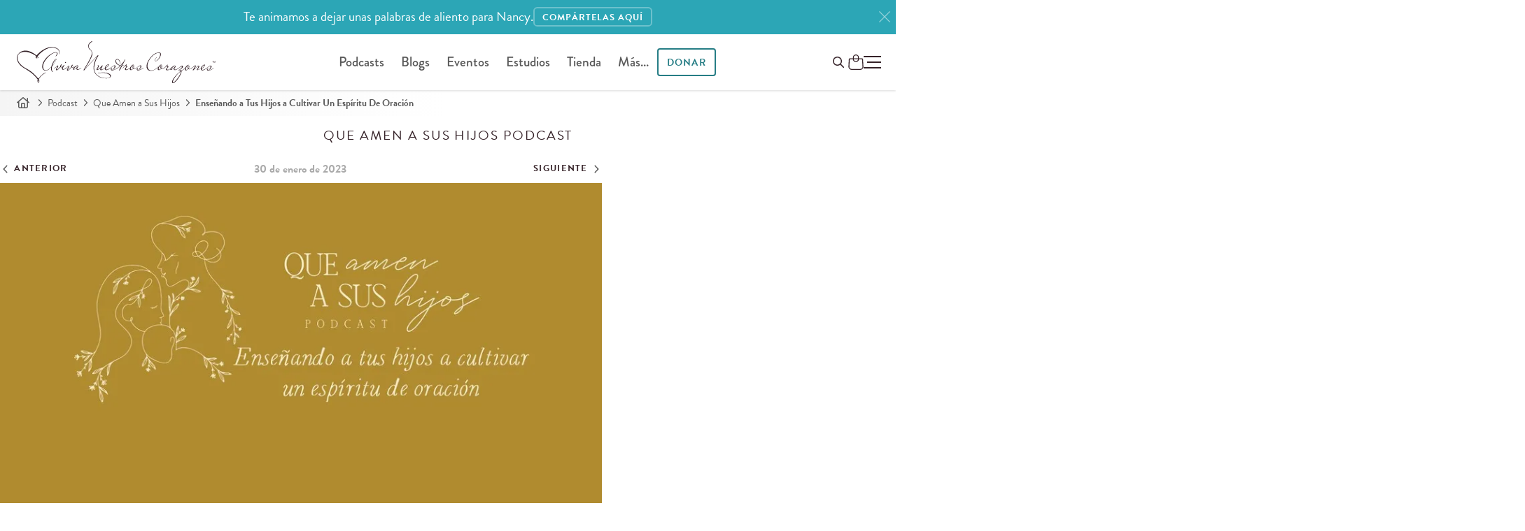

--- FILE ---
content_type: text/html; charset=utf-8
request_url: https://www.avivanuestroscorazones.com/podcast/que-amen-a-sus-hijos/ensenando-a-tus-hijos-a-cultivar-un-espiritu-de-or/
body_size: 15040
content:
<!DOCTYPE html>


<html xmlns="http://www.w3.org/1999/xhtml" lang="es">
	<head>
		<script>
		 function testWebPSupport() {
			 const webpTestImg = new Image();
			 function testWebP(evt) {
				 const htmlTag = document.querySelector('html');
				 if (evt && evt.type === 'load' && evt.target.width === 1) {
					 htmlTag.classList.add('webp');
				 } else {
					 htmlTag.classList.add('no-webp');
				 }
			 }
			 webpTestImg.onload = testWebP;
			 webpTestImg.onerror = testWebP;
			 webpTestImg.src = '[data-uri]';
			 return webpTestImg;
		 }
		 testWebPSupport();
		</script>
  <meta http-equiv="X-UA-Compatible" content="IE=edge, IE=EmulateIE7" />
  <meta http-equiv="content-type" content="text/html; charset=utf-8" />
  <meta name="static" content="https://d3o8vwpyaorolj.cloudfront.net/static/" />
  <meta name="viewport" content="width=device-width, initial-scale=1">
  
  <meta class="elastic" name="search_rating" content="200">
  
  
  
  <title>Enseñando a tus hijos a cultivar un espíritu de oración | Que amen a sus hijos Episode | Aviva Nuestros Corazones</title>
  
  <meta name="description" content="Jesús nos modeló una vida de oración, ¿estás tú modelando lo mismo a tus hijos? Mamá, sé animada y retada con el episodio de hoy.">


	
		
		
			<link rel="canonical" href="https://www.avivanuestroscorazones.com/podcast/que-amen-a-sus-hijos/ensenando-a-tus-hijos-a-cultivar-un-espiritu-de-or/">
		
	



  
  
  


<meta property="og:site_name" content="Aviva Nuestros Corazones">


<meta property="og:title" content="Enseñando a tus hijos a cultivar un espíritu de oración">
<meta property="og:image" content="https://d3tbgcbuarzgxm.cloudfront.net/filer_public/b2/6f/b26f0e1a-1475-4433-987a-71d8f5f54d36/qaash-youtube-espiritu-oracion.jpg">
<meta property="og:description" content="Jesús nos modeló una vida de oración, ¿estás tú modelando lo mismo a tus hijos? Mamá, sé animada y retada con el episodio de hoy.">
<meta property="og:url" content="https://www.avivanuestroscorazones.com/podcast/que-amen-a-sus-hijos/ensenando-a-tus-hijos-a-cultivar-un-espiritu-de-or/">

<meta property="fb:app_id" content="" />
<meta property="og:type" content="website">
<meta property="twitter:domain" content="www.avivanuestroscorazones.com">
<meta property="twitter:card" content="summary_large_image">


<meta property="twitter:title" content="Enseñando a tus hijos a cultivar un espíritu de oración">
<meta property="twitter:description" content="Jesús nos modeló una vida de oración, ¿estás tú modelando lo mismo a tus hijos? Mamá, sé animada y retada con el episodio de hoy.">
<meta property="twitter:image" content="https://d3tbgcbuarzgxm.cloudfront.net/filer_public/b2/6f/b26f0e1a-1475-4433-987a-71d8f5f54d36/qaash-youtube-espiritu-oracion.jpg">


<meta property="twitter:site" content="@AvivaCorazones">

  
  

<link rel="shortcut icon" type="image/png" href="https://d3o8vwpyaorolj.cloudfront.net/static/gui/favicon-32x32.3e88d611d952.png" />
<link rel="apple-touch-icon-precomposed" href="https://d3o8vwpyaorolj.cloudfront.net/static/gui/logomark-114x114.3a8acc5de5f2.png">

	<link rel="preload" href="https://d3o8vwpyaorolj.cloudfront.net/static/CACHE/css/basic-notifications.987ba2b4b9ef.css" as="style" onload="this.onload=null;this.rel='stylesheet'" />
<noscript><link rel="stylesheet" href="https://d3o8vwpyaorolj.cloudfront.net/static/CACHE/css/basic-notifications.987ba2b4b9ef.css"></noscript>



  <link rel="preconnect" href="https://d3o8vwpyaorolj.cloudfront.net/static/" crossorigin>
  <link rel="preconnect" href="https://d3tbgcbuarzgxm.cloudfront.net/" crossorigin>
  <link rel="preconnect" href="https://use.typekit.net" crossorigin>
  <link rel="preconnect" href="https://p.typekit.net" crossorigin>
  
  <link rel="stylesheet" href="https://d3o8vwpyaorolj.cloudfront.net/static/CACHE/css/base.88db3372b473.css" type="text/css" media="screen"><link rel="stylesheet" href="https://d3o8vwpyaorolj.cloudfront.net/static/CACHE/css/base.55ee53888865.css" type="text/css" media="screen and (min-width: 981px)">
  <link rel="preload" href="https://d3o8vwpyaorolj.cloudfront.net/static/CACHE/css/postera.85b53bf41a64.css" as="style" onload="this.onload=null;this.rel='stylesheet'" />
<noscript><link rel="stylesheet" href="https://d3o8vwpyaorolj.cloudfront.net/static/CACHE/css/postera.85b53bf41a64.css"></noscript>

  
<link rel="stylesheet" href="https://d3o8vwpyaorolj.cloudfront.net/static/CACHE/css/postera-content.de5fd4a683ff.css" type="text/css" media="screen">


  <link rel="preload" href="https://d3o8vwpyaorolj.cloudfront.net/static/CACHE/css/print.9650fa08245b.css" as="style" onload="this.onload=null;this.rel='stylesheet';this.media='print'" />
<noscript><link media="print" rel="stylesheet" href="https://d3o8vwpyaorolj.cloudfront.net/static/CACHE/css/print.9650fa08245b.css"></noscript>

  
  <link rel="preload" href="https://d3o8vwpyaorolj.cloudfront.net/static/CACHE/css/podcast-detail.5c585bbc7572.css" as="style" onload="this.onload=null;this.rel='stylesheet'" />
<noscript><link rel="stylesheet" href="https://d3o8vwpyaorolj.cloudfront.net/static/CACHE/css/podcast-detail.5c585bbc7572.css"></noscript>



<link rel="preload" href="https://d3o8vwpyaorolj.cloudfront.net/static/CACHE/css/episodedetail.aa0517dae47b.css" as="style" onload="this.onload=null;this.rel='stylesheet'" />
<noscript><link rel="stylesheet" href="https://d3o8vwpyaorolj.cloudfront.net/static/CACHE/css/episodedetail.aa0517dae47b.css"></noscript>


<link rel="preload" href="https://d3o8vwpyaorolj.cloudfront.net/static/CACHE/css/podcast-detail-audio.765dee10248d.css" as="style" onload="this.onload=null;this.rel='stylesheet'" />
<noscript><link rel="stylesheet" href="https://d3o8vwpyaorolj.cloudfront.net/static/CACHE/css/podcast-detail-audio.765dee10248d.css"></noscript>



<link rel="preload" href="https://d3o8vwpyaorolj.cloudfront.net/static/CACHE/css/faq.afdefb8f2054.css" as="style" onload="this.onload=null;this.rel='stylesheet'" />
<noscript><link rel="stylesheet" href="https://d3o8vwpyaorolj.cloudfront.net/static/CACHE/css/faq.afdefb8f2054.css"></noscript>


  
  <link rel="preload" href="https://use.typekit.net/vjx4jzp.css" as="style" onload="this.onload=null;this.rel='stylesheet'" />
  
  <meta name="google-site-verification" content="gyloBcd0U07FFZ0wukQil31t47NOHgq7Rp-nFYo7pZ8" /></style><!--
    <PageMap xmlns="http://www.google.com/schemas/sitemap-pagemap/1.0"><DataObject type="document"><Attribute name="title">Enseñando a tus hijos a cultivar un espíritu de oración</Attribute><Attribute name="description">Jesús nos modeló una vida de oración, ¿estás tú modelando lo mismo a tus hijos? Mamá, sé animada y retada con el episodio de hoy.</Attribute><Attribute name="slug">ensenando-a-tus-hijos-a-cultivar-un-espiritu-de-or</Attribute><Attribute name="date">2023-01-30</Attribute><Attribute name="date-day">30</Attribute><Attribute name="date-month">1</Attribute><Attribute name="date-year">2,023</Attribute><Attribute name="topic">Crianza</Attribute><Attribute name="topic">Familia</Attribute><Attribute name="topic">Maternidad</Attribute><Attribute name="topic">Oración</Attribute></DataObject><DataObject type="thumbnail"><Attribute name="src" value="https://www.avivanuestroscorazones.comhttps://d3tbgcbuarzgxm.cloudfront.net/filer_public_thumbnails/filer_public/b2/6f/b26f0e1a-1475-4433-987a-71d8f5f54d36/qaash-youtube-espiritu-oracion.jpg__80x80_subsampling-2.png" /><Attribute name="width" value="80" /><Attribute name="height" value="45" /></DataObject></PageMap>

  --><meta class="elastic" name="thumbnail" content="https://d3tbgcbuarzgxm.cloudfront.net/filer_public_thumbnails/filer_public/b2/6f/b26f0e1a-1475-4433-987a-71d8f5f54d36/qaash-youtube-espiritu-oracion.jpg__240x240_subsampling-2.png"><meta class="elastic" name="thumbnail_webp" content="https://d3tbgcbuarzgxm.cloudfront.net/filer_public_thumbnails/filer_public/b2/6f/b26f0e1a-1475-4433-987a-71d8f5f54d36/qaash-youtube-espiritu-oracion.jpg__240x240_subsampling-2.png.webp"><meta class="elastic" name="slug" content="ensenando-a-tus-hijos-a-cultivar-un-espiritu-de-or"><meta class="elastic" name="date" content="2023-01-30"><meta class="elastic" name="date_day" content="30"><meta class="elastic" name="date_month" content="1"><meta class="elastic" name="date_year" content="2023"><meta class="elastic" name="description" content="Jesús nos modeló una vida de oración, ¿estás tú modelando lo mismo a tus hijos? Mamá, sé animada y retada con el episodio de hoy."><meta class="elastic" name="section" content="podcast"><meta class="elastic" name="subsection" content="que-amen-a-sus-hijos"><meta class="elastic" name="topics" content="Crianza,Familia,Maternidad,Oración"><meta class="elastic" name="content_type" content="episodio de podcast"><meta class="elastic" name="pub_date" content="30 de enero de 2023">
  
  <!-- Google Tag Manager -->
  <noscript>
	  <iframe src="//www.googletagmanager.com/ns.html?id=GTM-WK2RGS"
			  height="0" width="0" style="display:none;visibility:hidden"></iframe>
  </noscript>
  <script>
   (function(w,d,s,l,i){
	   w[l]=w[l]||[];
	   w[l].push({'gtm.start': new Date().getTime(),event:'gtm.js'});
	   var f=d.getElementsByTagName(s)[0], j=d.createElement(s),dl=l!='dataLayer'?'&l='+l:'';
	   j.defer=true;
	   j.src='//www.googletagmanager.com/gtm.js?id='+i+dl;f.parentNode.insertBefore(j,f);
   })(window,document,'script','dataLayer','GTM-WK2RGS');
  </script>
  <!-- End Google Tag Manager -->
  
  

  
  <link rel="preload" href="https://d3o8vwpyaorolj.cloudfront.net/static/CACHE/css/popity.65201accd483.css" as="style" onload="this.onload=null;this.rel='stylesheet'" />
<noscript><link rel="stylesheet" href="https://d3o8vwpyaorolj.cloudfront.net/static/CACHE/css/popity.65201accd483.css"></noscript>

  

  
	
  
</head>

<body id="body" class="podcast content-padding full-width  main-lang--es" >
	
	



	<img loading="lazy" style="opacity: 0; position: absolute; top: 0; left: -1000px;" src="https://d3tbgcbuarzgxm.cloudfront.net/filer_public_thumbnails/filer_public/b2/6f/b26f0e1a-1475-4433-987a-71d8f5f54d36/qaash-youtube-espiritu-oracion.jpg__645x0_crop_subsampling-2_upscale.png" alt="" />
	


	
	


	
		



	
		

<div
  id="markup-site-notification-robert-wolgemuth"
  class="notification-div markup-site-notification"
  data-site-notification="markup-4"
  data-cookie-expire="24">
    <div class="adsliver" id="notification">
	    <span class="tablet-up">Te animamos a dejar unas palabras de aliento para Nancy.         </span>
      <span class="mobile-only">Te animamos a dejar unas palabras de aliento para Nancy.</span>
      
      <a href="https://www.reviveourhearts.com/about/robert-wolgemuth/tributes/" class="btn btn-sm">
      
      <span class="tablet-up">COMPÁRTELAS AQUÍ</span>
      <span class="mobile-only">COMPÁRTELAS AQUÍ</span>
      </a>
      
      <a href="#" class="remove" title="Close" aria-label="Close"><svg class="icon-close"><use href="#x" /></svg></a>
    </div>
</div>


	

	


	
	

	
	<div class="page">
		
		
		
		<div id="main-nav" class="main-nav headroom--top" role="navigation">
			
			<div class="navbar-main-wrap page-header">
				<div class="branding">
					<a href="/" title="Aviva Nuestros Corazones" aria-label="Aviva Nuestros Corazones">
						
<svg class="logo logo--anc"><use href="#anc-logo"/></svg>

					</a>
				</div>
				
				<div class="nav nav-desktop ">
					<ul id="global-nav">
						  
<li id="parent-listen" class="dropdown">
	<a href="/podcast/">Podcasts</a>
	<ul class="dropdown-menu hidden-xs" style="display: none;">
		<li class="child descendant">
			<a href="/podcast/aviva-nuestros-corazones/">Aviva Nuestros Corazones</a>
		</li>
		<li class="child descendant">
			<a href="/podcast/mujer-verdadera-365/">Mujer Verdadera 365 Canónico</a>
		</li>
		<li class="child descendant">
			<a href="/podcast/que-amen-a-sus-hijos/">Que Amen A Sus Hijos</a>
		</li>
		<li class="child descendant">
			<a href="/podcast/mujer-verdadera-365-cronologico/">Mujer Verdadera 365 Cronológico</a>
		</li>
		<li class="child descendant">
			<a href="/podcast/joven-verdadera/">Joven Verdadera</a>
		</li>
		<li class="child descendant">
			<a href="/podcast/arraigadas/">Arraigadas</a>
		</li>
		<li class="child descendant">
			<a href="/podcast/mujer-verdadera-365-nuevo-testamento-y-salmos/">Mujer Verdadera 365 Nuevo Testamento y Salmos</a>
		</li>
		<li class="divider"></li>

		<li class="child descendant">
			<a href="/app/">App de Aviva Nuestros Corazones</a>
		</li>
		<li>
			<a href="/escuchar/">Como escuchar</a>
		</li>
		<li class="child descendant">
			<a href="/radio/listen-in-your-area/">Escuchar en la radio</a>
		</li>
	</ul>
</li>

<li id="parent-blogs" class="dropdown">
	<a href="/blogs/">Blogs</a>
	<ul class="dropdown-menu hidden-xs" style="display: none;">
		<li id="parent-online" class="child descendant">
			<a href="/maestra-verdadera/blog/">Maestra Verdadera</a>
		</li>
		<li id="parent-online" class="child descendant">
			<a href="/mujer-verdadera/blog/">Mujer Verdadera</a>
		</li>
		<li id="parent-refresh" class="child descendant">
			<a href="/joven-verdadera/blog/">Joven Verdadera</a>
		</li>
	</ul>
</li>

<li id="parent-events" class="dropdown">
	<a href="/eventos/">Eventos</a>
	<ul class="dropdown-menu hidden-xs">
		<li>
			<a href="/eventos/">Eventos</a>
		</li>
		<li>
			<a href="https://www.reviveourhearts.com/events/true-woman-25/espanol/">True Woman '25</a>
		</li>
		<li>
			<a href="/conocenos/charlistas/">Conferencistas</a>
		</li>
		<li>
			<a href="/eventos/solicitaciones-para-una-charlista/">Solicitud para una conferencista</a>
		</li>
	</ul>
</li>



<li id="parent-studies" class="dropdown">
	<a href="/estudios/">Estudios</a>
	<ul class="dropdown-menu hidden-xs" style="display: none;">
		<li id="parent-online" class="child descendant">
			<a href="/estudios/series/biblia-en-un-ano/">Biblia en un año</a>
		</li>
		<li id="parent-online" class="child descendant">
			<a href="/estudios/series/mujeres-de-la-biblia/">Mujeres de la Biblia</a>
		</li>
		<li id="parent-refresh" class="child descendant">
			<a href="/estudios/series/club-de-lectura/">Club de lectura</a>
		</li>
	</ul>
</li>

  

	<li id="parent-store" class="dropdown">
		<a href="/tienda/">Tienda</a>
		<ul class="dropdown-menu hidden-xs" style="display: none;">
			<li class="child descendant">
				<a href="/tienda/temas/">Temas</a>
			</li>
			<li class="child descendant">
				<a href="/tienda/colecciones/">Colecciones</a>
			</li>
			<li class="child descendant">
				<a href="/tienda/tipos/">Tipos</a>
			</li>
			<li class="divider"></li>
			<li class="child descendant">
				<a href="/tienda/carrito/">Carro</a>
			</li>
			<li class="child descendant">
				<a href="/tienda/caja/">Caja</a>
			</li>
		</ul>
	</li>

  <li id="parent-more">
  	<a href="#" class="open-nav">Más...</a>
  </li>
  <li id="parent-donate" class="dropdown ">
  	<a class="dropdown-toggle btn" href="/donar/">
  		Donar
  	</a>
  	<ul class="dropdown-menu hidden-xs" style="display: none;">
  		<li><a href="/donar/donaciones/">Donaciones</a></li>
  		<li><a href="/donar/colaboradores">Colaboradores</a></li>
  	</ul>
  </li>
  
					</ul>
				</div>
				
				
  <div class="nav-tools-wrap">
	  <span class="nav nav-tools">

	  	<a class="btn invisible-lg menu-donate-btn" href="/donate/">Donar</a>

			<button id="global_search_button" type="button" aria-expanded="false" aria-label="Buscar en el sitio" data-modal-open="search-modal">
				<span class="hidden">Buscar</span>
				<svg class="icon search" xmlns="http://www.w3.org/2000/svg" height="16" width="16" viewBox="0 0 512 512"><path d="M368 208A160 160 0 1 0 48 208a160 160 0 1 0 320 0zM337.1 371.1C301.7 399.2 256.8 416 208 416C93.1 416 0 322.9 0 208S93.1 0 208 0S416 93.1 416 208c0 48.8-16.8 93.7-44.9 129.1L505 471c9.4 9.4 9.4 24.6 0 33.9s-24.6 9.4-33.9 0L337.1 371.1z"/></svg>
			</button>

			<div id="" class="" data-shopping-cart>
	<a class="shopping-cart" href="/tienda/carrito/" aria-label="Shopping Cart">
		<span class="cart_amount"></span>
		<svg class="icon--shopping-bag" xmlns="http://www.w3.org/2000/svg" viewBox="0 0 16.19 16.64">
			<defs>
				<style>.sb1{fill:none;stroke:var(--text-color);stroke-miterlimit:10;}</style>
			</defs>
			<path class="sb1" d="m12.71,16.14H3.47c-1.64,0-2.97-1.36-2.97-3.04l.43-7.8c0-.4.32-.72.71-.72h12.91c.39,0,.71.32.71.72l.44,7.8c0,1.68-1.33,3.04-2.97,3.04Z"/>
			<rect class="sb1" x="5.31" y=".5" width="5.56" height="7.21" rx="2.78" ry="2.78"/>
		</svg>
	</a>
</div>


	  </span>
	  

<button class="toggle-menu p-0" role="button" aria-label="Ménu">
	<span class="hidden">Ménu</span>
	<div id="hamburger-icon" class="hamburger">
		<span></span>
		<span class="paddy"></span>
		<span></span>
	</div>
</button>

<div class="menu-wrapper">
	
	<div class="list-wrapper">
		<ul class="menu level-1">
			<li>
				<a href="/">Inicio</a>
			</li>
			<li>
				<a class="nested" aria-label="abrir menú" href="/podcasts/">Podcasts <i></i></a>
				<ul class="sub-menu level-2">
					<li>
						<a href="/podcast/">Todos los podcasts</a>
					</li>
					<li>
						<a href="/podcast/aviva-nuestros-corazones/">Aviva Nuestros Corazones</a>
					</li>
					<li>
						<a href="/podcast/mujer-verdadera-365/">Mujer Verdadera 365 Canónico</a>
					</li>
					<li>
						<a href="/podcast/que-amen-a-sus-hijos/">Que Amen A Sus Hijos</a>
					</li>
					<li>
						<a href="/podcast/mujer-verdadera-365-cronologico/">Mujer Verdadera 365 Cronológico</a>
					</li>
					<li>
						<a href="/podcast/joven-verdadera/">Joven Verdadera</a>
					</li>
					<li>
						<a href="/podcast/arraigadas/">Arraigadas</a>
					</li>

					<li>
						<a href="/podcast/mujer-verdadera-365-nuevo-testamento-y-salmos/">Mujer Verdadera 365 Nuevo Testamento y Salmos</a>
					</li>
					
					<li class="divider"></li>
					<li>
						<a href="/app/">App de Aviva Nuestros Corazones</a>
					</li>
					<li>
						<a href="/escuchar/">Como escuchar</a>
					</li>
					<li>
						<a href="/radio/listen-in-your-area/">Escuchar en la radio</a>
					</li>
				</ul>
			</li>
			
			<li>
				<a class="nested" aria-label="abrir menú" href="/blogs/">Blogs <i></i></a>
				<ul class="sub-menu level-2">
					<li>
						<a href="/blogs/">Todos los blogs</a>
					</li>
					<li><a href="/maestra-verdadera/blog/">Maestra Verdadera</a></li>
					<li><a href="/mujer-verdadera/blog/">Mujer Verdadera</a></li>
					<li><a href="/joven-verdadera/blog/">Joven Verdadera</a></li>
				</ul>
			</li>
			<li>
				<a href="/articulos/">Artículos</a>
			</li>
			<li>
				<a href="/libros/">Libros</a>
			</li>

			<li class="divider"></li>
			<li>
				<a class="nested" aria-label="abrir menú" href="/estudios/">Estudios <i></i></a>
				<ul class="sub-menu level-2">
					<li><a href="/estudios/">Todos los estudios</a>
					<li><a href="/estudios/series/biblia-en-un-ano/">Biblia en un año</a></li>
					<li><a href="/estudios/series/mujeres-de-la-biblia/">Mujeres de la Biblia</a></li>
					<li><a href="/estudios/series/club-de-lectura/">Club de lectura</a></li>
				</ul>
			</li>
			
			<li>
				<a class="nested" aria-label="abrir menú" href="/retos/">Retos <i></i></a>
				<ul class="sub-menu level-2">
					<li><a href="/retos/reto-en-la-quietud-de-su-presencia/">Reto en la quietud de Su presencia</a></li>
					<li><a href="/retos/reto-de-los-abuelos/">Reto de los abuelos</a></li>
					<li><a href="/retos/reto-de-30-dias-eligiendo-perdonar/">Reto de Elige perdonar</a></li>
					<li><a href="/retos/reto-para-animar-tu-esposo-de-30-dias/">Anima a tu esposo | Reto de 30 días</a></li>
					<li><a href="/retos/reto-de-30-dias-para-madres/">Para madres | Reto de 30 días</a></li>
					<li><a href="/retos/arraigadas-sabiduria/">Arraigadas en sabiduría | Reto de 30 días</a></li>
					<li><a href="/retos/unidas-en-un-clamor/">¡Clama!</a></li>
				</ul>
			</li>
			<li>
				<a class="nested" aria-label="abrir menú" href="/donar/">Donar <i></i></a>
				<ul class="sub-menu level-2">
					<li><a href="/donar/donaciones/">Donar ahora</a></li>
					<li><a href="/donar/">Información de donación</a></li>
					<li><a href="/donar/colaboradores">Colaboradores</a></li>
				</ul>
			</li>
			<li class="divider"></li>
			<li>
				<a class="nested" aria-label="Open Menu" href="/tienda/">Tienda <i></i></a>
				<ul class="sub-menu level-2">
					<li><a href="/tienda/">Inicio</a></li>
					<li><a href="/tienda/temas/">Temas</a></li>
					<li><a href="/tienda/colecciones/">Colecciones</a></li>
					<li><a href="/tienda/tipos/">Tipos</a></li>
					<li><a href="/tienda/carrito/">Carrito</a></li>
					<li><a href="/tienda/caja/">Caja</a></li>
				</ul>
			</li>
			<li>
				<a class="nested" aria-label="abrir menú" href="/resource-library">Recursos <i></i></a>
				<ul class="sub-menu level-2">
					<li><a href="/resource-library/">Recursos</a></li>
					<li><a href="/resource-library/topics/">Temas</a></li>
					<li><a href="/colaboradores/">Colaboradores</a></li>
					<li><a href="/retos/">Retos de 30 días</a></li>
					<li><a href="/videos/">Videos</a></li>
					<li><a href="/tienda/">Tienda</a></li>
					
					<li class="divider"></li>
					
					<li><a href="/maestra-verdadera/">Ministerio de mujeres</a></li>
					<li><a href="/joven-verdadera/">Para jóvenes</a></li>    
				</ul>
			</li>
				
			<li class="divider"></li>
			<li>
				<a class="nested" aria-label="abrir menú" href="/eventos/">Eventos <i></i></a>
				<ul class="sub-menu level-2">
					<li><a href="/eventos/">Todos los eventos</a></li>
					<li><a href="https://www.reviveourhearts.com/events/true-woman-25/espanol/">True Woman '25</a></li>
					<li><a href="/eventos/mujer-verdadera-23/">Mujer Verdadera '23</a></li>
					<li><a href="/eventos/mujer-verdadera-20/">Mujer Verdadera '20</a></li>
					<li><a href="/eventos/conferencia-mujer-verdadera17-en-busca-de-dios/">Mujer Verdadera '17</a></li>
					<li><a href="/eventos/">Eventos pasados</a></li>
					<li class="divider"></li>
					<li><a href="/conocenos/charlistas/">Conferencistas</a></li>
					<li><a href="/eventos/solicitaciones-para-una-charlista/">Solicitud para una conferencista</a></li>
				</ul>
			</li>
			<li class="parent">
				<a class="nested" aria-label="abrir menú" href="/conocenos/">Conócenos <i></i></a>
				<ul class="sub-menu level-2">
					<li><a href="/conocenos/">Conócenos</a></li>
					<li><a href="/conocenos/nancy-demoss-wolgemuth/">Nancy DeMoss Wolgemuth </a></li>
					<li><a href="/conocenos/who-we-are/">Quiénes somos</a></li>
					<li><a href="/conocenos/equipo-de-aviva-nuestros-corazones/" class="disabled">Equipo de ANC</a></li>
					<li><a href="/noticias/" class="disabled">Noticias del ministerio</a></li>
					<li><a href="/conocenos/conoce-nuestras-embajadoras/" class="disabled">Conoce nuestras embajadoras</a></li>
					<li><a href="/manifiesto/" class="disabled">Manifiesto</a></li>
					<li><a href="/conocenos/statement-of-faith/" class="disabled">Declaración de Fe</a></li>
					<li><a href="/conocenos/preguntas-frecuentes/" class="disabled">Preguntas frecuentes</a></li>
				</ul>
			</li>
			<li class="parent">
				<a href="/noticias/">Noticias del ministerio</a>
			</li>
			<li class="divider"></li>

			<li>
				<a href="/maestra-verdadera/">Ministerio de mujeres</a>
				<ul class="sub-menu level-2">
					<li>
						<a href="/embajadoras/">Embajadoras</a>
					</li>

				</ul>
			</li>
			
			<li>
				<a class="nested" aria-label="abrir menú" href="/contact-us/">Soporte <i></i></a>
        <ul class="sub-menu level-2">
          <li><a href="/conocenos/preguntas-frecuentes/">Preguntas frecuentes</a></li>
          <li><a href="/contact-us/">Contáctanos</a></li>
        </ul>
      </li>
      
				
		</ul>
	</div>
	<div class="list-wrapper">
		<button type="button" class="back-one-level">
			<svg xmlns="http://www.w3.org/2000/svg" width="20" height="20" viewBox="0 0 24 24">
				<path d="M16.67 0l2.83 2.829-9.339 9.175 9.339 9.167-2.83 2.829-12.17-11.996z" />
			</svg>
			<span>Atrás</span>
		</button>
		<div class="sub-menu-wrapper"></div>
	</div>
	<div class="list-wrapper">
		<button type="button" class="back-one-level">
			<svg xmlns="http://www.w3.org/2000/svg" width="20" height="20" viewBox="0 0 24 24">
				<path d="M16.67 0l2.83 2.829-9.339 9.175 9.339 9.167-2.83 2.829-12.17-11.996z" />
			</svg>
			<span>Atrás</span>
		</button>
		<div class="sub-menu-wrapper"></div>
	</div>
</div>
	</div>
  
  
				
			</div>
			
			
		  </div>
		  
		  
		  
		  
	  	  
		  
		  
		  
		  
		  
<nav class="breadcrumb" role="navigation">
	<span>
		<a href="/" aria-label="Inicio"><svg class="icon icon-home"><use href="#home"/></svg></a>
		<svg class="icon"><use href="#angle-right"/></svg>
	</span>

	
	
	<span>
		<a href="/podcast/">Podcast</a>
		<svg class="icon"><use href="#angle-right"/></svg>
	</span>
	

	
	
	<span>
		<a href="/podcast/que-amen-a-sus-hijos/">Que Amen a Sus Hijos</a>
		<svg class="icon"><use href="#angle-right"/></svg>
	</span>
	

	
	
	<span>Enseñando a Tus Hijos a Cultivar Un Espíritu De Oración</span>
	

</nav>

		  
	  <!-- wrapper -->
	  <div id="main-wrap" class="">
		  
		  
		  <!-- main -->
		  <main id="main" role="main" class="main ">
			  
			  

<!-- content -->
<section class="content">
  
  

<div class="broadcast hide-fade-in es">
  <header class="podcast-header">
    <h2 class="text-center">Que amen a sus hijos
      Podcast</h2>
  </header>
  
</div>
<article class="entry entry-radio  es">

  <header>
    <hgroup class="radio-program-header container">
      <nav class="nav-date hide-fade-in" aria-label="Episode navigation">
        
        <a href="/podcast/que-amen-a-sus-hijos/el-regalo-de-un-hijo-especial/" title="El regalo de un hijo especial" class="previous">
          <svg class="icon">
            <use href="#angle-left" /></svg>&nbsp;<span>Anterior</span>
        </a>

        
        <span class="date">30 de enero de 2023</span>
        

        
        <a href="/podcast/que-amen-a-sus-hijos/estas-pasando-por-dias-dificiles-hablale-a-tu-cora/" title="¿Estás pasando por días difíciles? ¡Hablale a tu corazón!" class="next">
          <span>Siguiente</span>&nbsp;<svg class="icon">
            <use href="#angle-right" /></svg>
        </a>
        
      </nav>

    </hgroup>


    <div class="player-box-wrap">
      <div class="container">
      
      <div class="player-box">
        

        
        <picture>
          
          <source srcset="https://d3tbgcbuarzgxm.cloudfront.net/filer_public_thumbnails/filer_public/b2/6f/b26f0e1a-1475-4433-987a-71d8f5f54d36/qaash-youtube-espiritu-oracion.jpg__900x504_q90_crop_subsampling-2_upscale.jpg.webp" media="(min-width: 1200px)" type="image/webp"
            width="900" height="504" />
          <source srcset="https://d3tbgcbuarzgxm.cloudfront.net/filer_public_thumbnails/filer_public/b2/6f/b26f0e1a-1475-4433-987a-71d8f5f54d36/qaash-youtube-espiritu-oracion.jpg__900x504_q90_crop_subsampling-2_upscale.jpg" media="(min-width: 1200px)" width="900"
            height="504" />
          
          <source srcset="https://d3tbgcbuarzgxm.cloudfront.net/filer_public_thumbnails/filer_public/b2/6f/b26f0e1a-1475-4433-987a-71d8f5f54d36/qaash-youtube-espiritu-oracion.jpg__640x0_crop_subsampling-2_upscale.png.webp" type="image/webp" width="640"
            height="360" />
          <img class="img-responsive poster-img" src="https://d3tbgcbuarzgxm.cloudfront.net/filer_public_thumbnails/filer_public/b2/6f/b26f0e1a-1475-4433-987a-71d8f5f54d36/qaash-youtube-espiritu-oracion.jpg__640x0_crop_subsampling-2_upscale.png" width="640"
            height="360" alt="Poster image" />
        </picture>
       

        
        <div class="player-wrapper">

          
<audio 
  id="episode_audio" 
  class="episode-audio audio-player" 
  data-plyr-config='{ "i18n": {"speed": "Velocidad", "normal": "Normal"} }'
  preload="auto" 
  data-id="2,714" 
  controls
>
  <source src="https://cdn.avivanuestroscorazones.com/program-audio/que-amen-a-sus-hijos/2023-01-30.mp3" type="audio/mp3">
</audio>


  



        </div>
        

        

      </div>

      <div class="podcast-title">
        <div class="container">
          <h1>Enseñando a tus hijos a cultivar un espíritu de oración</h1>
          


          <div class="header-meta">
            
            <span class="series">
              Series:&nbsp;
              <a href="/podcast/que-amen-a-sus-hijos/series/primera-temporada/">
                Primera temporada
              </a>
            </span>
            

            
              
                <span class="pipe"> | </span>
              
  
              
                <span class="topics">
                  Temas:
                  
                  <a href="/resource-library/temas/crianza/">Crianza</a>,
                  
                  <a href="/resource-library/temas/familia/">Familia</a>,
                  
                  <a href="/resource-library/temas/maternidad/">Maternidad</a>,
                  
                  <a href="/resource-library/temas/oracion/">Oración</a>
                  
                </span>
              
            
          </div>
        </div>
        

      </div>
    </div><!-- player-wrap -->
    <div class="actions-wrap has-audio">
      
      
<div id="toolbarActions" class="toolbar-actions page-actions">
	

	<a class="telegram" href="https://simpleshare.dev/go?site=telegram&url=http%3A//www.avivanuestroscorazones.com/podcast/que-amen-a-sus-hijos/ensenando-a-tus-hijos-a-cultivar-un-espiritu-de-or/" target="_blank" title="Compartir en Telegram">
		<svg class="icon"><use href="#telegram"/></svg>
	</a>

	<a class="facebook" href="https://simpleshare.dev/go?site=facebook&url=http%3A//www.avivanuestroscorazones.com/podcast/que-amen-a-sus-hijos/ensenando-a-tus-hijos-a-cultivar-un-espiritu-de-or/" target="_blank" title="Compartir en Facebook" aria-label="Compartir en Facebook">
		<svg class="icon" width="18" height="18"><use href="#facebook-f"/></svg>
	</a>

	<a class="whatsapp" target="_blank" href="https://api.whatsapp.com/send?text=Te%20invito%20a%20que%20le%20des%20un%20vistazo%20a%20los%20recursos%20que%20Aviva%20Nuestros%20Corazones%20ofrece.%20%C2%A1Deseo%20que%20sean%20de%20bendici%C3%B3n%21%20https%3A//www.avivanuestroscorazones.com/podcast/que-amen-a-sus-hijos/ensenando-a-tus-hijos-a-cultivar-un-espiritu-de-or/" title="Share on WhatsApp">
		<svg class="icon"><use href="#whatsapp"/></svg>
	</a>

	
	
	
	<a class="download" href="https://cdn.avivanuestroscorazones.com/program-audio/que-amen-a-sus-hijos/2023-01-30.mp3?response-content-disposition=attachment%3B%20filename%3D2023-01-30.mp3&amp;AWSAccessKeyId=AKIAZWNPRTGYHHDZ7QKW&amp;Signature=f7F6hxPR3zCgRlxuf1Utb58N%2Fh0%3D&amp;Expires=1768965729" title="Descargarmp3">
    <svg class="icon"><use href="#cloud-download"/></svg>
  </a>
	
	
	<a class="email" href="mailto:?subject=Ense%C3%B1ando%20a%20tus%20hijos%20a%20cultivar%20un%20esp%C3%ADritu%20de%20oraci%C3%B3n&body=Me%20gustar%C3%ADa%20que%20vieras%20este%20recurso%20de%20Aviva%20Nuestros%20Corazones%0A%0Ahttp%3A//www.avivanuestroscorazones.com/podcast/que-amen-a-sus-hijos/ensenando-a-tus-hijos-a-cultivar-un-espiritu-de-or/%0A%0A" title="Enviar esto">
    <svg class="icon"><use href="#email"/></svg>
	</a>
	<a class="print" href="javascript:window.print()" title="Imprimir">
    <svg class="icon"><use href="#print"/></svg>
	</a>
	
</div>

      
    </div>
  </div>
  </header>

  <div class="container narrow">

    <div class="canister transcript">

      <div id="transcript">
        
        
        
        <div id="partial-transcript">
			<p><em>Mamá, hay un niño en mi escuela que todos los días me molesta…</em></p>

<p><em>Mamá, me gustaría tener un juguete como el que vi en…</em></p>

<p><em>Mamá, ¿quién creó a Dios?…</em></p>

<p>Seguramente se pueden venir a tu mente muchos otros ejemplos de situaciones que acontecen en la vida de tus hijos, deseos que tienen o preguntas que se hacen. Y ante eso, nosotros te preguntamos: ¿es tu primera reacción guiar a tus hijos en oración?</p>

<p>¡No te pierdas el episodio de hoy! Nuestra amada Maggie de Michelén nos acompaña y nos recuerda la importancia de enseñar a nuestros hijos a orar ante cualquier situación que se presente, animándonos a tomar a Cristo como nuestro modelo de un Hijo que ora a Su Padre.</p>

<h3><strong>Frases destacadas de hoy:</strong></h3>

<ul>
	<li>Como madres, tenemos la responsabilidad no solo de instruir a nuestros hijos en la Palabra, sino también enseñarles …</li></ul>
        </div>
        
        
        <button class="btn m-auto d-block" id="view-transcript-btn"
          data-view-full-btn>Lee la transcripción</button>
        <div id="full-transcript" class="hidden" data-copy-full aria-label="Full transcript">
          <p><em>Mamá, hay un niño en mi escuela que todos los días me molesta…</em></p>

<p><em>Mamá, me gustaría tener un juguete como el que vi en…</em></p>

<p><em>Mamá, ¿quién creó a Dios?…</em></p>

<p>Seguramente se pueden venir a tu mente muchos otros ejemplos de situaciones que acontecen en la vida de tus hijos, deseos que tienen o preguntas que se hacen. Y ante eso, nosotros te preguntamos: ¿es tu primera reacción guiar a tus hijos en oración?</p>

<p>¡No te pierdas el episodio de hoy! Nuestra amada Maggie de Michelén nos acompaña y nos recuerda la importancia de enseñar a nuestros hijos a orar ante cualquier situación que se presente, animándonos a tomar a Cristo como nuestro modelo de un Hijo que ora a Su Padre.</p>

<h3><strong>Frases destacadas de hoy:</strong></h3>

<ul>
	<li>Como madres, tenemos la responsabilidad no solo de instruir a nuestros hijos en la Palabra, sino también enseñarles a orar, y cuando lo hacemos estamos creando en ellos la consciencia de cuán importante es la oración, además forjamos en ellos un hábito.</li>
	<li>Dios es el creador y sustentador de las vidas de tus hijos; Él hace salir su sol y hace caer su lluvia sobre justos e injustos, por lo cual, aunque tus hijos sean no creyentes, ellos tienen suficientes razones para dar gracias.</li>
	<li>Jesús modeló una vida de oración, Él enseñó a orar a Sus discípulos y a toda la multitud reunida cuando dio el sermón del monte.</li>
	<li>Aunque nuestros hijos no creyentes no pueden llamar a Dios «Padre», nosotras podemos orar por ellos para que sea su Padre, para que reconozcan que Él está en los cielos, que Él tiene un reino, y que Su voluntad se hace tanto en la tierra como en el cielo.</li>
	<li>Debemos recordar a nuestros hijos que es Dios quien provee todo lo que necesitamos para nuestro sustento diario.</li>
	<li>Cuando delante de nuestros hijos confesamos que de Dios es el reino, el poder y la gloria, lo que estamos haciendo es predicarles el evangelio.</li>
	<li>Estimulemos a nuestros hijos a orar conforme a lo que nos enseñan las Escrituras.</li>
	<li>Es importante que nuestros hijos entiendan que la oración es un estilo de vida que nos mantiene unidos con el Dios altísimo, sin Su ayuda y bendición, nada podemos hacer u obtener.</li>
	<li>Nuestra responsabilidad como mamás es modelar y enseñar lo que es una vida de oración. Por otro lado Dios promete que los que lo buscan como Señor y Salvador, Él los recibirá con los brazos abiertos y les dará el derecho de estar inscritos en el libro de la vida del Cordero.</li>
	<li>Modela y enseña a orar a tus hijos sin importar su edad.</li>
</ul>

<h3><strong>Reflexiona:</strong></h3>

<ul>
	<li>¿Qué tan intencional eres en vivir en oración para modelar a tus hijos la constancia en la oración?</li>
	<li>¿Qué tan consistente estás siendo con tu estudio de la Palabra para orar y presentar tus peticiones al Señor basándonos en lo que la Biblia nos enseña?</li>
</ul>

<p>Para modelar una vida de oración es importante que nosotras tengamos el hábito de orar. Si te has dado cuenta de que no tienes una comunicación constante con Dios a través de la oración, te invitamos a tomar un momento justo ahora y presentarte al Señor en oración pidiéndole que puedas ser más constante en la misma. Recuerda, no oramos porque Dios lo necesite, sino porque nosotras, como mamás, día a día lo necesitamos a Él.</p>

<h3><strong>Recursos recomendados:</strong></h3>

<ul>
	<li>Blog, «<a href="https://www.avivanuestroscorazones.com/mujer-verdadera/blog/5-tips-para-ensenar-los-ninos-orar/" target="_blank">5 tips para enseñar a los niños a orar</a>»</li>
	<li>Blog, «<a href="https://www.avivanuestroscorazones.com/mujer-verdadera/blog/4-maneras-de-discipular-nuestros-hijos-en-la-oraci/" target="_blank">4 maneras de discipular a nuestros hijos en la oración</a>»</li>
</ul>
          
          <p class="small-print">
            <small><em>*Ofertas disponibles solo durante la emisión de la series de podcast.</em></small></p>
          
        </div>
        
        

        



      </div>
    </div>
  </div>
  
  <!-- Topics -->

  

  
  
  
  <div class="section section--goaas">
    <h2>Disponible ahora por una donación</h2>
    

<div class="card-deck card-deck--resources">

  <div class="card">
    
    <div class="card-resource-img">
      
      <a class="image" href="/donar/donaciones/?se=AZZPF">
	  <picture>
		  <source class="pt-2" srcset="https://d3tbgcbuarzgxm.cloudfront.net/easythumbs/images/products/Abigail-PDF.png.240x240_q90.png.webp" type="image/webp">
		  <img loading="lazy" src="https://d3tbgcbuarzgxm.cloudfront.net/easythumbs/images/products/Abigail-PDF.png.240x240_q90.png" width="240" data-pin-nopin="true" alt="Make a donation and receive a gift" />
	  </picture>
      </a>
    </div>
    
    <div class="card-body">
      <h3 class="card-body-title mt-0">
      <a href="/donar/donaciones/?se=AZZPF">
      Abigail: Cómo lidiar con personas difíciles LIBRO DIGITAL
      </a>
      </h3>
    </div>
  </div>

  <div class="card">
    
    <div class="card-resource-img">
      
      <a class="image" href="/donar/donaciones/?se=AZZPF">
	  <picture>
		  <source class="pt-2" srcset="https://d3tbgcbuarzgxm.cloudfront.net/easythumbs/images/products/Quebrantamiento_-_book.png.240x240_q90.png.webp" type="image/webp">
		  <img loading="lazy" src="https://d3tbgcbuarzgxm.cloudfront.net/easythumbs/images/products/Quebrantamiento_-_book.png.240x240_q90.png" width="240" data-pin-nopin="true" alt="Make a donation and receive a gift" />
	  </picture>
      </a>
    </div>
    
    <div class="card-body">
      <h3 class="card-body-title mt-0">
      <a href="/donar/donaciones/?se=AZZPF">
      Quebrantamiento
      </a>
      </h3>
    </div>
  </div>
</div>

  </div>
  

  


  

  
  

  
  
  
  <!-- showing legacy episode_resources field, if exists -->
  
  
  <!-- end episode_resources -->
  <!-- related_resources inline-->
  
  <!-- end related_resources -->
  
<section class="section section--browse-past-episodes text-center hide-fade-up pt-0">
  <div class="more-nav">
    <svg class="icon icon-flourish icon-6x icon--gray" width="80" height="80"><use href="#flourish"/></svg>
    <h2>Buscar episodios pasados por</h2>
    <div class="buttons">
		<a href="/podcast/que-amen-a-sus-hijos/archive/" class="btn btn-outline-primary">
			Fecha
		</a>
		
		
		<a href="/podcast/que-amen-a-sus-hijos/series/" class="btn btn-outline-primary">
			Series
		</a>
		
		
		<a href="/podcast/que-amen-a-sus-hijos/topics/" class="btn btn-outline-primary">
			Tema
		</a>
		
    </div>
  </div>
</section>



  <!-- start Episode Roles section -->
  <footer class="author-bio">

    <div class="container narrow">
      
      
      
      <h2 style="margin-top: 50px;">
        Sobre el
        
        maestro
        
      </h2>
      
      
      
      

<div class="author hide-fade-rtl">

	<div class="photo-wrap">
		
		<a href="/colaboradores/maggie-de-michelen/" class="author-photo">
			<picture class="img-circle img-responsive">
				
				<source srcset="https://d3tbgcbuarzgxm.cloudfront.net/filer_public_thumbnails/filer_public/53/9a/539a334a-8017-4849-9407-7b7b46e504c8/maggiem.jpeg__120x120_q90_crop_subsampling-2.jpg.webp" type="image/webp" />
				<img width="120" height="120" loading="lazy" src="https://d3tbgcbuarzgxm.cloudfront.net/filer_public_thumbnails/filer_public/53/9a/539a334a-8017-4849-9407-7b7b46e504c8/maggiem.jpeg__120x120_q90_crop_subsampling-2.jpg" alt="Margarita de Michelén" />
			</picture>
		</a>
		
		<ul class="author-social">
			










		</ul>
	</div>
	<div class="author-content">
		<h4><a href="/colaboradores/maggie-de-michelen/">Margarita de Michelén</a></h4>
		
		<p>Mejor conocida por Maggie, recibió por la gracia de Dios a Jesucristo como su Señor y Salvador en el año 1980. Está casada con Eric Michelén desde 1981. Ambos desde su juventud han servido en Iglesia Bíblica del Señor Jesucristo. … <a class="read-more" href="/colaboradores/maggie-de-michelen/">leer más …</a></p>
		
	</div>
</div>
      
      
      
    </div>

  </footer>

  <!-- end Episode Roles section -->

  <!-- end .content -->

  

  

  
  <!-- Footer Pager -->
  <div class="footer-pager duo with-media">
    <div class="prev">
      
      <div class="prev-link"><a href="/podcast/que-amen-a-sus-hijos/el-regalo-de-un-hijo-especial/"
          rel="prev"><span>Episodio Anterior</span>
          <strong>El regalo de un hijo especial</strong></a>
      </div>
      
    </div>

    <div class="next">
      
      <div class="next-link"><a href="/podcast/que-amen-a-sus-hijos/estas-pasando-por-dias-dificiles-hablale-a-tu-cora/"
          rel="prev"><span>Siguiente Episodio</span>
          <strong>¿Estás pasando por días difíciles? ¡Hablale a tu corazón!</strong></a>
      </div>
      
    </div>
  </div>
  


  
  
  <!-- comments -->
  <section class="section entry-comments" id="comments">
    <div class="container">
    <div class="text-center"><i class="icon-comments"></i></div>
    <h2><a name="disqus"></a>Únete a la conversación</h2>
    


<div id="disqus_thread"></div>
<button id="disqus-trigger" class="btn">
  Ver comentarios
</button>
<script type="text/javascript">

// Prepare the trigger and target
const loadDisqusButton = document.querySelector("#disqus-trigger");

var disqus_config = function () {
  this.page.url = 'https://www.avivanuestroscorazones.com/podcast/que-amen-a-sus-hijos/ensenando-a-tus-hijos-a-cultivar-un-espiritu-de-or/';
  this.page.identifier = 'podcasts.Episode.2714';
};

loadDisqusButton.addEventListener("click", (e) => {
  const disqus_trigger = document.getElementById('disqus-trigger');
  const disqus_embed = document.createElement('script');
  const disqus_hook = (document.getElementsByTagName('head')[0] || document.getElementsByTagName('body')[0]);

  // Load script asynchronously only when the trigger and target exist
  if( disqus_trigger ) {
    disqus_embed.type = 'text/javascript';
    disqus_embed.async = true;
    disqus_embed.src = '//avivanuestroscorazones.disqus.com/embed.js';
    disqus_hook.appendChild(disqus_embed);
  }

  // remove the original button
  e.target.parentNode.removeChild(e.target);

}, {once: true});


</script>
<noscript>Por favor, active JavaScript para ver los <a href="https://disqus.com/?ref_noscript" rel="nofollow">comentarios  proporcionados por Disqus </a></noscript>








  </div>
  </section>
  
  

</article>
<!-- end: entry -->


</section>

		  </main>
	  </div>
      
  
  

<!-- footer -->
<footer class="global-footer" id="global-footer">
  
  
  <div class="container">
    <div class="footer-navs">
      <ul class="footer-nav">
        <li><a href="/podcasts/">Podcasts</a></li>
        <li><a href="/blogs/">Blogs</a></li>
        <li><a href="/retos/">Retos</a></li>
      </ul>
      <ul class="footer-nav">
        <li><a href="/tienda/">Tienda</a></li>
        <li><a href="/app/">Aplicación</a></li>
        <li><a href="/eventos/">Eventos</a></li>
      </ul>
      <ul class="footer-nav">
        <li><a href="/contactanos/">Contáctanos</a></li>
        <li><a href="/conocenos/">Conócenos</a></li>
        <li><a href="/donate/donaciones/">Donar</a></li>
      </ul>

      <nav class="allthethings-nav">
        
        
        <a href="http://instagram.com/avivanuestroscorazones/" class="instagram badge"  aria-label="Visita Aviva Nuestros Corazones en Instagram" title="Visita Aviva Nuestros Corazones en Instagram">
          <svg class="icon"><use href="#instagram"/></svg> 
          <span>Síguenos en Instagram</span>
        </a>
        
        
        
        <a href="https://facebook.com/AvivaNuestrosCorazones/?fref=ts" class="facebook badge" aria-label="Visita Aviva Nuestros Corazones en Facebook" title="Visita Aviva Nuestros Corazones en Facebook">
          <svg class="icon"><use href="#facebook-f"/></svg> 
          <span>Síguenos en Facebook</span>
        </a>
        
        
        
				<a href="https://wa.me/https://whatsapp.com/channel/0029VaDEh9YLdQelA3hZv62A/" class="whatsapp badge" aria-label="Visit Revive Our Hearts on WhatsApp" title="Visit Revive Our Hearts on WhatsApp">
					<svg class="icon" width="18" height="18"><use href="#whatsapp"/></svg>
					<span>Connect With Us On WhatsApp</span>
				</a>
				
        
        
        <a href="https://youtube.com//c/AvivaNuestrosCorazonesOficial" class="youtube badge" aria-label="Visite o Aviva Nuestros Corazones no Youtube" title="Visite o Aviva Nuestros Corazones no YouTube">
          <svg class="icon"><use href="#youtube"/></svg> 
          <span>Aviva Nuestros Corazones @ YouTube</span>
        </a>
        
        
        
        <a href="https://open.spotify.com/show/1EghTmxVujDnwaffC8JDoH" class="spotify badge" aria-label="Visite o Aviva Nuestros Corazones no Spotify" title="Visite o Aviva Nuestros Corazones no Spotify">
          <svg class="icon"><use href="#spotify"/></svg>
          <span>Aviva Nuestros Corazones @ Spotify</span>
        </a>
        
        
        
        
        
        <a href="https://t.me/avivanuestroscorazones/" class="telegram badge" aria-label="Visita Aviva Nuestros Corazones en Telegram" title="Visita Aviva Nuestros Corazones en Telegram">
          <svg class="icon"><use href="#telegram"/></svg> 
          <span>Follow us on Telegram</span>
        </a>
        
      </nav>
    </div>
    <div class="subscription-wrap">
      <div class="subscription hide-fade-up">
        
        
        <div id="subscribe-form"></div> 

      </div>

      <svg class="logo" width="14" height="14"><use href="#anc-logo"/></svg>
    </div>


  </div>
  

  <div class="footer-address-bar">
    <div class="container">
      <address class="vcard">
        <span class="name org"><em>Aviva Nuestros Corazones</em></span>
        <span class="adr">
          <span class="street-address">
          P.O. Box 2000
          </span>
          <span class="locality">Niles</span>, <abbr class="region">MI</abbr> <span class="postal-code">49120</span>
        </span>
        
        
        
        <a href="tel:1-800-569-5959" class="tel">
          <span class="pre"><svg class="icon"><use href="#mobile"/></svg>&nbsp;1-800-569-5959</span>
        </a>
        
      </address>
    </div>
  </div>
  <section class="footer-copyright">
    <div class="container">
      <!-- p id="org-mission" class="balance">Llamando a las mujeres a libertad, plenitud y abundancia en Cristo</p -->

      <p class="credits-nav">
        &copy; 2001-2026
        <a href="/">
          <em class="pre">Aviva Nuestros Corazones</em>, una extensión de <em class="pre">Revive Our Hearts</em> Ministries</a>
        
      </p>
      <nav class="nav credits-nav">
        <ul class="list-unstyled">
          <li id="parent-privacy">
            <a href="/declaracion-de-privacidad/">Declaración de Privacidad</a>
          </li>
          <li id="parent-terms">
            <a href="/condiciones-del-servicio/">Condiciones del Servicio</a>
          </li>
          

<li id="parent-languages" class="dropdown">
  <a href="#" class="language-select btn btn-sm">Selecciona un idioma <i class="caret"></i></a>
  <ul class="dropdown-menu hidden-xs" style="display: none;">
    <li class="child descendant">
      <a href="https://reviveourhearts.co.za/">Afrikaans</a>
    </li>
    <li class="child descendant">
      <a href="https://www.belebeunsereherzen.com/">Deutsch</a>
    </li>
    <li class="child descendant">
      <a href="https://reviveourhearts.com/">English</a>
    </li>
    <li class="child descendant">
      <a href="https://avivanuestroscorazones.com/">Español</a>
    </li>
    <li class="child descendant">
      <a style="direction: rtl" href="https://delhayemanehiakon.org/">فارسی</a>
    </li>
    <li class="child descendant">
      <a href="https://www.reveillenoscoeurs.com/">Français</a>
    </li>
    <li class="child descendant">
      <a href="https://www.reviveourhearts.com/languages/it/">Italiano</a>
    </li>
    <li class="child descendant">
      <a href="https://www.reviveourhearts.com/languages/ja/">日本語</a>
    </li>
    <li class="child descendant">
      <a href="https://www.reviveourhearts.com/languages/hu/">Magyar</a>
    </li>
    <li class="child descendant">
      <a href="https://www.reviveourhearts.com/languages/nl/">Nederlands</a>
    </li>
    <li class="child descendant">
      <a href="https://www.belebeunsereherzen.com/plautdietsch/">Plautdietsch</a>
    </li>
    <li class="child descendant">
      <a href="https://avivanossoscoracoes.com/">Português</a>
    </li>
    <li class="child descendant">
      <a href="https://www.reviveourhearts.com/languages/ro/">Română</a>
    </li>
    <li class="child descendant">
      <a href="https://www.reviveourhearts.com/languages/ta/">தமிழ்</a>
    </li>
    <li class="child descendant">
      <a href="https://reviveourhearts.co.za/series/seeking-him-tsonga/">Tsonga</a>
    </li>
    <li class="child descendant">
      <a href="https://www.reviveourhearts.com/languages/tr/">Türkçe</a>
    </li>
  </ul>
</li>
        </ul>
      </nav>
      </div>
    </div>
  </section>
</footer>

  
  </div> <!-- /page -->

	

<!-- Global site tag (gtag.js) - Google Analytics -->
<script src="https://www.googletagmanager.com/gtag/js?id=G-MMQS8DLSTP" async></script>
<script>
 window.dataLayer = window.dataLayer || [];
 function gtag(){dataLayer.push(arguments);}
 gtag('js', new Date());
 
 gtag('config', 'G-MMQS8DLSTP');
 
</script>




	<template id="facebook-pixel-template">
		<script>
		 !function(f,b,e,v,n,t,s){if(f.fbq)return;n=f.fbq=function(){n.callMethod?
																	 n.callMethod.apply(n,arguments):n.queue.push(arguments)};if(!f._fbq)f._fbq=n;
			 n.push=n;n.loaded=!0;n.version='2.0';n.queue=[];t=b.createElement(e);t.defer=!0;
			 t.src=v;s=b.getElementsByTagName(e)[0];s.parentNode.insertBefore(t,s)}(window,
																					document,'script','//connect.facebook.net/en_US/fbevents.js');

		 fbq('init', '634362156768554');
		 fbq('track', "PageView");
		</script>
	</template>
	<script>
	 window.loadFBPixelCalled = false;
	 function loadFBPixel() {
		 const fbPixelLoadedEvent = new Event("fbPixelLoaded");
		 const template = document.getElementById("facebook-pixel-template")
		 document.body.appendChild(template.content);
		 console.log("Added facebook pixel script to document body", template.content);
		 window.loadFBPixelCalled = true;
		 window.dispatchEvent(fbPixelLoadedEvent);
	 }
	 window.addEventListener("DOMContentLoaded", () => {
		 ["click", "scroll", "press"].forEach((event) => {
			 document.addEventListener(event, () => {
				 if (!window.loadFBPixelCalled) { loadFBPixel(); }
			 });
		 });
		 setTimeout(() => {
			 if (!window.loadFBPixelCalled) {
				 loadFBPixel();
			 }
		 }, 5000);
	 }, {once: true});
	</script>
	<noscript><img height="1" width="1" style="display:none"
				   src="https://www.facebook.com/tr?id=634362156768554&ev=PageView&noscript=1"
			  /></noscript>




  
	

  <script crossorigin src="https://d3o8vwpyaorolj.cloudfront.net/static/CACHE/js/sv-hover-intent.9f9ea796c78a.js" defer></script>

  <script crossorigin src="https://d3o8vwpyaorolj.cloudfront.net/static/CACHE/js/global.1b753cabccd7.js" defer></script>

  <script crossorigin src="https://d3o8vwpyaorolj.cloudfront.net/static/CACHE/js/global.197c5b9ad33b.js" defer></script>

  
    <script crossorigin src="https://d3o8vwpyaorolj.cloudfront.net/static/CACHE/js/multilevel.3ee90ef5f817.js" defer></script>

  
  <script crossorigin src="https://d3o8vwpyaorolj.cloudfront.net/static/CACHE/js/dialogModal.b30391e683cd.js" defer></script>

  <script>
   window.STATIC_URL = "https://d3o8vwpyaorolj.cloudfront.net/static/";
   window.SITE_ACRONYM = "ANC";
   window.ENVIRONMENT = "production";
   window.RECAPTCHA_PUBLIC_KEY = "6LcESpwUAAAAAP5O8jZimSHmA-cJgCdESTKpTq0W";
   
   window.SENTRY_DSN = "https://7463c99932344f3aa09648d58d19ceb6@o442296.ingest.sentry.io/5416645";
   window.SENTRY_SAMPLE_RATE = 0.6;
   window.SITE_SENTRY_RELEASE = "403.3";
   window.SENTRY_TRACE = "39f14c22b08d4339ba0627de225a9b27-9d7936a21e38077a";
   window.SENTRY_BAGGAGE = "sentry-trace_id=39f14c22b08d4339ba0627de225a9b27,sentry-environment=production,sentry-release=403.3,sentry-public_key=7463c99932344f3aa09648d58d19ceb6,sentry-org_id=442296";
   
   window.reCaptchaV3Wait = false;
   
   window.setSECodeURL = "https://www.avivanuestroscorazones.com/accounts/_set_se_code/";
  </script>
  
  <script crossorigin src="https://d3o8vwpyaorolj.cloudfront.net/static/CACHE/js/setSECode.873157cd1f2e.js"></script>

  
  
  <script type="text/javascript" src="/jsi18n/"></script>
  
  
  
  
  
  <script>
	 window.preloadSvgIconsURLS = [
		 
		 "https://d3o8vwpyaorolj.cloudfront.net/static/svg/sprite-preload-anc.3c5d4c002d29.svg", 
		 "https://d3o8vwpyaorolj.cloudfront.net/static/svg/sprite-preload.5f68975930d2.svg"
	 ];
	 window.svgIconsURLs = ["https://d3o8vwpyaorolj.cloudfront.net/static/svg/sprite.5690107a24e8.svg","https://d3o8vwpyaorolj.cloudfront.net/static/svg/sprite-anc.4b31af08ba10.svg",];
  </script>
  
<script>window.delayedScriptLoaders = window.delayedScriptLoaders || [];</script>
<script crossorigin src="https://d3o8vwpyaorolj.cloudfront.net/static/CACHE/js/delayScript.7b1b7c1a1b7a.js" defer></script>

<script crossorigin src="https://d3o8vwpyaorolj.cloudfront.net/static/CACHE/js/loadDelayedScripts.1a3551076401.js" defer></script>


  

  

  
	<script defer type="application/javascript" src="https://d3o8vwpyaorolj.cloudfront.net/static/js/app/loadBGTaggerEs.5c7553c41e52.js"></script>



	<script defer>
	 console.log("LOADING ACTIVECAMPAIGN SCRIPT");
	 (function(e,t,o,n,p,r,i){e.visitorGlobalObjectAlias=n;e[e.visitorGlobalObjectAlias]=e[e.visitorGlobalObjectAlias]||function(){(e[e.visitorGlobalObjectAlias].q=e[e.visitorGlobalObjectAlias].q||[]).push(arguments)};e[e.visitorGlobalObjectAlias].l=(new Date).getTime();r=t.createElement("script");r.src=o;r.async=true;i=t.getElementsByTagName("script")[0];i.parentNode.insertBefore(r,i)})(window,document,"https://diffuser-cdn.app-us1.com/diffuser/diffuser.js","vgo");
	 vgo('setAccount', '477720697');
	 vgo('setTrackByDefault', true);
	 
	 vgo('process');
	</script>


	<!-- web chat -->
	
	<!-- /web chat -->
	

  
		<script crossorigin src="https://d3o8vwpyaorolj.cloudfront.net/static/CACHE/js/animate.992bde6d6a72.js"></script>

  
	
  
		<script crossorigin src="https://d3o8vwpyaorolj.cloudfront.net/static/CACHE/js/siteNotifications.80d324dbd6d0.js" defer></script>

	



	

	
	<dialog data-modal="search-modal" closedby="any">
		<button class="close-modal close-modal--search" aria-label="close" data-modal-close="search-modal">✕</button>
		<form action="/buscar/" class="form-search-modal">
			<div class="form-group mb-0">
				<label class="search-label hidden" for="global-search-field">Buscar en este sitio</label>
				<input type="search" name="q" class="form-control modal-search-field" placeholder="Buscar en este sitio" id="global-search-field" maxlength="128" />
			</div>
			<button class="btn" class="search-button" aria-label="Buscar">
				<svg class="icon" width="20" height="20"><use href="#search"/></svg>
			</button>
		</form>
	</dialog>
	


	
		<div id="popity-container"></div>
		<script crossorigin src="https://d3o8vwpyaorolj.cloudfront.net/static/CACHE/js/popity.1c603a313fcd.js" defer></script>
  	
	
	<script crossorigin src="https://d3o8vwpyaorolj.cloudfront.net/static/CACHE/js/footerSubscribe.493822c23907.js" defer></script>

	<script crossorigin src="https://d3o8vwpyaorolj.cloudfront.net/static/CACHE/js/handleCart.df7dc8f7923d.js" defer></script>
  	


	
	

		
		
<script>
 window.fbAppId = '';
</script>


<script crossorigin src="https://d3o8vwpyaorolj.cloudfront.net/static/CACHE/js/audioPlayer.c27301558abd.js" defer></script>


<script crossorigin src="https://d3o8vwpyaorolj.cloudfront.net/static/CACHE/js/socialToolbar.69ccb270ad30.js" defer></script>

<script crossorigin src="https://d3o8vwpyaorolj.cloudfront.net/static/CACHE/js/expandContent.2f7c4cdaed58.js" defer></script>


<script>
  window.dataLayer = window.dataLayer || []

  function sendPlayEvent() {
    dataLayer.push({
      'event': 'podcast.episodeAudioPlay',
      'episode': {
        'title': 'Enseñando a tus hijos a cultivar un espíritu de oración',
		    'season': 'Primera temporada',
      }
    }); 
    
    gtag("event", "episode_audio_play", {
      title: "Enseñando a tus hijos a cultivar un espíritu de oración",
      
      season: "Primera temporada",
      
      podcast: "Que amen a sus hijos",
    }); 
    
  }
  window.addEventListener("DOMContentLoaded", () => {
    for (const audio of document.getElementsByTagName("audio")) {
      audio.addEventListener("playing", sendPlayEvent, {
        once: true
      });
    }
  });
</script>

<script async defer data-pin-hover="true" data-pin-tall="true" src="//assets.pinterest.com/js/pinit.js"></script>


		
</body>
</html>


--- FILE ---
content_type: application/javascript
request_url: https://d3o8vwpyaorolj.cloudfront.net/static/CACHE/js/sv-hover-intent.9f9ea796c78a.js
body_size: 913
content:
(()=>{var Y=Object.create;var T=Object.defineProperty;var O=Object.getOwnPropertyDescriptor;var S=Object.getOwnPropertyNames;var X=Object.getPrototypeOf,L=Object.prototype.hasOwnProperty;var k=(t,e)=>()=>(t&&(e=t(t=0)),e);var P=(t,e)=>()=>(e||t((e={exports:{}}).exports,e),e.exports),V=(t,e)=>{for(var n in e)T(t,n,{get:e[n],enumerable:!0})},E=(t,e,n,i)=>{if(e&&typeof e=="object"||typeof e=="function")for(let a of S(e))!L.call(t,a)&&a!==n&&T(t,a,{get:()=>e[a],enumerable:!(i=O(e,a))||i.enumerable});return t},f=(t,e,n)=>(E(t,e,"default"),n&&E(n,e,"default")),x=(t,e,n)=>(n=t!=null?Y(X(t)):{},E(e||!t||!t.__esModule?T(n,"default",{value:t,enumerable:!0}):n,t));var D,u=k(()=>{D=typeof window<"u"?window:typeof global<"u"?global:typeof globalThis<"u"?globalThis:typeof self<"u"?self:{};D.SENTRY_RELEASE={id:"61f9d8f4d7b6835de037636e5ab6eba163c010e6"}});var g=P(()=>{u();SV=window.SV||{};SV.HoverIntent=function(){return function(t,e){let n={exitDelay:400,interval:100,sensitivity:7},i={},a,d,p,v,m,y,b,A=function(l,r){for(let o in r)l[o]=r[o];return l},_=function(l){a=l.pageX,d=l.pageY},M=function(l){let r=p-a,o=v-d;if(Math.sqrt(r*r+o*o)<i.sensitivity){clearTimeout(b);for(let w of m)w.isActive&&(i.onExit(w),w.isActive=!1);i.onEnter(l),l.isActive=!0}else p=a,v=d,y=setTimeout(function(){M(l)},i.interval)};(function(l,r){if(!r||!r.onEnter||!r.onExit)throw"onEnter and onExit callbacks must be provided";i=A(n,r),m=l;for(let o of m)o.isActive=!1,o.addEventListener("mousemove",_),o.addEventListener("mouseenter",function(c){if(p=c.pageX,v=c.pageY,o.isActive){clearTimeout(b);return}y=setTimeout(function(){M(o)},i.interval)}),o.addEventListener("mouseleave",function(c){clearTimeout(y),o.isActive&&(b=setTimeout(function(){i.onExit(o),o.isActive=!1},i.exitDelay))})})(t,e)}}()});var s={};V(s,{default:()=>R});u();u();(function(){var t=typeof window<"u"?window:typeof global<"u"?global:typeof globalThis<"u"?globalThis:typeof self<"u"?self:{};t._sentryModuleMetadata=t._sentryModuleMetadata||{},function(){var e,n=new t.Error().stack,i=t._sentryModuleMetadata[n]||{},a={"_sentryBundlerPluginAppKey:roh-js-app":!0},d={};for(e in i)i.hasOwnProperty(e)&&(d[e]=i[e]);for(e in a)a.hasOwnProperty(e)&&(d[e]=a[e]);t._sentryModuleMetadata[n]=d}()})();var h=x(g());f(s,x(g()));var R=h.default;})();
//# sourceMappingURL=tmpu_vnd9s8.js.map
;

--- FILE ---
content_type: application/javascript
request_url: https://d3o8vwpyaorolj.cloudfront.net/static/CACHE/js/multilevel.3ee90ef5f817.js
body_size: 2281
content:
(()=>{var ne=Object.create;var X=Object.defineProperty;var oe=Object.getOwnPropertyDescriptor;var ie=Object.getOwnPropertyNames;var se=Object.getPrototypeOf,re=Object.prototype.hasOwnProperty;var le=(t,e)=>()=>(t&&(e=t(t=0)),e);var ae=(t,e)=>()=>(e||t((e={exports:{}}).exports,e),e.exports);var ce=(t,e,n,o)=>{if(e&&typeof e=="object"||typeof e=="function")for(let c of ie(e))!re.call(t,c)&&c!==n&&X(t,c,{get:()=>e[c],enumerable:!(o=oe(e,c))||o.enumerable});return t};var de=(t,e,n)=>(n=t!=null?ne(se(t)):{},ce(e||!t||!t.__esModule?X(n,"default",{value:t,enumerable:!0}):n,t));var ue,u=le(()=>{ue=typeof window<"u"?window:typeof global<"u"?global:typeof globalThis<"u"?globalThis:typeof self<"u"?self:{};ue.SENTRY_RELEASE={id:"61f9d8f4d7b6835de037636e5ab6eba163c010e6"}});var I=ae((ge,b)=>{"use strict";u();var x=Object.assign||function(t){for(var e,n=1;n<arguments.length;n++)for(var o in e=arguments[n],e)Object.prototype.hasOwnProperty.call(e,o)&&(t[o]=e[o]);return t},T=function(t,e){if(t){typeof window<"u"&&function(){function i(r,d){d=d||{bubbles:!1,cancelable:!1,detail:void 0};var g=document.createEvent("CustomEvent");return g.initCustomEvent(r,d.bubbles,d.cancelable,d.detail),g}return typeof window.CustomEvent!="function"&&(i.prototype=window.Event.prototype,void(window.CustomEvent=i))}(),e||(e={}),e=x({},{minHorizontal:10,minVertical:10,deltaHorizontal:3,deltaVertical:5,preventScroll:!1,lockAxis:!0,touch:!0,mouse:!0},e);var n=[],o=!1,c=function(){o=!0},h=function(i){o=!1,C(i)},D=function(i){o&&(i.changedTouches=[{clientX:i.clientX,clientY:i.clientY}],q(i))};e.mouse&&(t.addEventListener("mousedown",c),t.addEventListener("mouseup",h),t.addEventListener("mousemove",D));var C=function(i){var r=Math.abs,d=Math.max,g=Math.min;if(n.length){for(var E=typeof TouchEvent=="function"&&i instanceof TouchEvent,l=[],a=[],s={top:!1,right:!1,bottom:!1,left:!1},y=0;y<n.length;y++)l.push(n[y].x),a.push(n[y].y);var A=l[0],H=l[l.length-1],_=a[0],P=a[a.length-1],B={x:[A,H],y:[_,P]};if(1<n.length){var Z={detail:x({touch:E,target:i.target},B)},$=new CustomEvent("swiperelease",Z);t.dispatchEvent($)}var w=l[0]-l[l.length-1],m="none";m=0<w?"left":"right";var f,V=g.apply(Math,l),z=d.apply(Math,l);if(r(w)>=e.minHorizontal&&(m=="left"?(f=r(V-l[l.length-1]),f<=e.deltaHorizontal&&(s.left=!0)):m=="right"&&(f=r(z-l[l.length-1]),f<=e.deltaHorizontal&&(s.right=!0))),w=a[0]-a[a.length-1],m="none",m=0<w?"top":"bottom",V=g.apply(Math,a),z=d.apply(Math,a),r(w)>=e.minVertical&&(m=="top"?(f=r(V-a[a.length-1]),f<=e.deltaVertical&&(s.top=!0)):m=="bottom"&&(f=r(z-a[a.length-1]),f<=e.deltaVertical&&(s.bottom=!0))),n=[],s.top||s.right||s.bottom||s.left){e.lockAxis&&((s.left||s.right)&&r(A-H)>r(_-P)?s.top=s.bottom=!1:(s.top||s.bottom)&&r(A-H)<r(_-P)&&(s.left=s.right=!1));var j={detail:x({directions:s,touch:E,target:i.target},B)},ee=new CustomEvent("swipe",j);t.dispatchEvent(ee)}else{var te=new CustomEvent("swipecancel",{detail:x({touch:E,target:i.target},B)});t.dispatchEvent(te)}}},q=function(i){var r=i.changedTouches[0];if(n.push({x:r.clientX,y:r.clientY}),1<n.length){var d=n[0].x,g=n[n.length-1].x,E=n[0].y,l=n[n.length-1].y,a={detail:{x:[d,g],y:[E,l],touch:typeof TouchEvent=="function"&&i instanceof TouchEvent,target:i.target}},s=new CustomEvent("swiping",a),y=e.preventScroll===!0||typeof e.preventScroll=="function"&&e.preventScroll(s);y&&i.preventDefault(),t.dispatchEvent(s)}},O=!1;try{var Y=Object.defineProperty({},"passive",{get:function(){O={passive:!e.preventScroll}}});window.addEventListener("testPassive",null,Y),window.removeEventListener("testPassive",null,Y)}catch{}return e.touch&&(t.addEventListener("touchmove",q,O),t.addEventListener("touchend",C)),{off:function(){t.removeEventListener("touchmove",q,O),t.removeEventListener("touchend",C),t.removeEventListener("mousedown",c),t.removeEventListener("mouseup",h),t.removeEventListener("mousemove",D)}}}};typeof b<"u"&&typeof b.exports<"u"?(b.exports=T,b.exports.default=T):typeof define=="function"&&define.amd?define([],function(){return T}):window.SwipeListener=T});u();u();(function(){var t=typeof window<"u"?window:typeof global<"u"?global:typeof globalThis<"u"?globalThis:typeof self<"u"?self:{};t._sentryModuleMetadata=t._sentryModuleMetadata||{},function(){var e,n=new t.Error().stack,o=t._sentryModuleMetadata[n]||{},c={"_sentryBundlerPluginAppKey:roh-js-app":!0},h={};for(e in o)o.hasOwnProperty(e)&&(h[e]=o[e]);for(e in c)c.hasOwnProperty(e)&&(h[e]=c[e]);t._sentryModuleMetadata[n]=h}()})();u();var Q=de(I()),R=document.querySelectorAll(".open-nav"),L=document.querySelector(".page-header"),pe=document.querySelector("body"),N=document.getElementById("hamburger-icon"),k=L?.querySelector(".toggle-menu"),v=L?.querySelector(".menu-wrapper"),K=L?.querySelectorAll(".level-1 > li > .nested"),S=L?.querySelector(".list-wrapper:nth-child(2)"),W=L?.querySelector(".list-wrapper:nth-child(3)"),F=L?.querySelectorAll(".back-one-level"),G=S?.querySelector(".sub-menu-wrapper"),J=W?.querySelector(".sub-menu-wrapper"),p="is-visible",M="is-active";R.length>0&&R.forEach(t=>{t.addEventListener("click",e=>{e.preventDefault(),v?.classList.add(p),N.classList.add("open")})});var he=(0,Q.default)(v);v&&v.addEventListener("swipe",t=>{t.detail.directions.right&&(v?.classList.toggle(p),N.classList.toggle("open"))});k&&k.addEventListener("click",function(){if(v?.classList.toggle(p),N.classList.toggle("open"),pe.classList.toggle("menu-open"),!this.classList.contains(p)&&(S?.classList.remove(p),W?.classList.remove(p),v)){let t=v.querySelectorAll("a")||[];for(let e of t)e.classList.remove(M)}});if(K)for(let t of K)t.addEventListener("click",function(e){let n=t.nextElementSibling;if(n){e.preventDefault(),this.classList.add(M);let o=n.cloneNode(!0);G.innerHTML="",G.append(o),S.classList.add(p)}window.scrollTo({top:0,left:0,behavior:"smooth"})});S&&S.addEventListener("click",function(t){let e=t.target;if(e.tagName.toLowerCase()==="a"&&e.nextElementSibling){let n=e.nextElementSibling;t.preventDefault(),e.classList.add(M);let o=n.cloneNode(!0);J.innerHTML="",J.append(o),W.classList.add(p)}});if(F)for(let t of F)t.addEventListener("click",e=>{let n=e.target.closest(".list-wrapper");if(n!==null){n.classList.remove(p);for(let o of n.previousElementSibling.getElementsByClassName(M))o.classList.remove(M)}});var Ee=void 0;})();
//# sourceMappingURL=tmp1xifnxcc.js.map
;

--- FILE ---
content_type: application/javascript
request_url: https://d3o8vwpyaorolj.cloudfront.net/static/CACHE/js/footerSubscribe.493822c23907.js
body_size: 120932
content:
(()=>{var g0=Object.create;var Gm=Object.defineProperty;var y0=Object.getOwnPropertyDescriptor;var _0=Object.getOwnPropertyNames;var S0=Object.getPrototypeOf,v0=Object.prototype.hasOwnProperty;var E0=(e,t)=>()=>(e&&(t=e(e=0)),t);var ot=(e,t)=>()=>(t||e((t={exports:{}}).exports,t),t.exports);var w0=(e,t,n,r)=>{if(t&&typeof t=="object"||typeof t=="function")for(let o of _0(t))!v0.call(e,o)&&o!==n&&Gm(e,o,{get:()=>t[o],enumerable:!(r=y0(t,o))||r.enumerable});return e};var ht=(e,t,n)=>(n=e!=null?g0(S0(e)):{},w0(t||!e||!e.__esModule?Gm(n,"default",{value:e,enumerable:!0}):n,e));var I0,f=E0(()=>{I0=typeof window<"u"?window:typeof global<"u"?global:typeof globalThis<"u"?globalThis:typeof self<"u"?self:{};I0.SENTRY_RELEASE={id:"61f9d8f4d7b6835de037636e5ab6eba163c010e6"}});var oh=ot(H=>{"use strict";f();var qo=Symbol.for("react.element"),T0=Symbol.for("react.portal"),k0=Symbol.for("react.fragment"),x0=Symbol.for("react.strict_mode"),C0=Symbol.for("react.profiler"),R0=Symbol.for("react.provider"),N0=Symbol.for("react.context"),M0=Symbol.for("react.forward_ref"),O0=Symbol.for("react.suspense"),b0=Symbol.for("react.memo"),A0=Symbol.for("react.lazy"),Ym=Symbol.iterator;function L0(e){return e===null||typeof e!="object"?null:(e=Ym&&e[Ym]||e["@@iterator"],typeof e=="function"?e:null)}var Xm={isMounted:function(){return!1},enqueueForceUpdate:function(){},enqueueReplaceState:function(){},enqueueSetState:function(){}},Jm=Object.assign,Qm={};function Ur(e,t,n){this.props=e,this.context=t,this.refs=Qm,this.updater=n||Xm}Ur.prototype.isReactComponent={};Ur.prototype.setState=function(e,t){if(typeof e!="object"&&typeof e!="function"&&e!=null)throw Error("setState(...): takes an object of state variables to update or a function which returns an object of state variables.");this.updater.enqueueSetState(this,e,t,"setState")};Ur.prototype.forceUpdate=function(e){this.updater.enqueueForceUpdate(this,e,"forceUpdate")};function Zm(){}Zm.prototype=Ur.prototype;function Hu(e,t,n){this.props=e,this.context=t,this.refs=Qm,this.updater=n||Xm}var $u=Hu.prototype=new Zm;$u.constructor=Hu;Jm($u,Ur.prototype);$u.isPureReactComponent=!0;var Km=Array.isArray,eh=Object.prototype.hasOwnProperty,ju={current:null},th={key:!0,ref:!0,__self:!0,__source:!0};function nh(e,t,n){var r,o={},i=null,s=null;if(t!=null)for(r in t.ref!==void 0&&(s=t.ref),t.key!==void 0&&(i=""+t.key),t)eh.call(t,r)&&!th.hasOwnProperty(r)&&(o[r]=t[r]);var a=arguments.length-2;if(a===1)o.children=n;else if(1<a){for(var l=Array(a),u=0;u<a;u++)l[u]=arguments[u+2];o.children=l}if(e&&e.defaultProps)for(r in a=e.defaultProps,a)o[r]===void 0&&(o[r]=a[r]);return{$$typeof:qo,type:e,key:i,ref:s,props:o,_owner:ju.current}}function D0(e,t){return{$$typeof:qo,type:e.type,key:t,ref:e.ref,props:e.props,_owner:e._owner}}function Wu(e){return typeof e=="object"&&e!==null&&e.$$typeof===qo}function P0(e){var t={"=":"=0",":":"=2"};return"$"+e.replace(/[=:]/g,function(n){return t[n]})}var qm=/\/+/g;function zu(e,t){return typeof e=="object"&&e!==null&&e.key!=null?P0(""+e.key):t.toString(36)}function Cs(e,t,n,r,o){var i=typeof e;(i==="undefined"||i==="boolean")&&(e=null);var s=!1;if(e===null)s=!0;else switch(i){case"string":case"number":s=!0;break;case"object":switch(e.$$typeof){case qo:case T0:s=!0}}if(s)return s=e,o=o(s),e=r===""?"."+zu(s,0):r,Km(o)?(n="",e!=null&&(n=e.replace(qm,"$&/")+"/"),Cs(o,t,n,"",function(u){return u})):o!=null&&(Wu(o)&&(o=D0(o,n+(!o.key||s&&s.key===o.key?"":(""+o.key).replace(qm,"$&/")+"/")+e)),t.push(o)),1;if(s=0,r=r===""?".":r+":",Km(e))for(var a=0;a<e.length;a++){i=e[a];var l=r+zu(i,a);s+=Cs(i,t,n,l,o)}else if(l=L0(e),typeof l=="function")for(e=l.call(e),a=0;!(i=e.next()).done;)i=i.value,l=r+zu(i,a++),s+=Cs(i,t,n,l,o);else if(i==="object")throw t=String(e),Error("Objects are not valid as a React child (found: "+(t==="[object Object]"?"object with keys {"+Object.keys(e).join(", ")+"}":t)+"). If you meant to render a collection of children, use an array instead.");return s}function xs(e,t,n){if(e==null)return e;var r=[],o=0;return Cs(e,r,"","",function(i){return t.call(n,i,o++)}),r}function F0(e){if(e._status===-1){var t=e._result;t=t(),t.then(function(n){(e._status===0||e._status===-1)&&(e._status=1,e._result=n)},function(n){(e._status===0||e._status===-1)&&(e._status=2,e._result=n)}),e._status===-1&&(e._status=0,e._result=t)}if(e._status===1)return e._result.default;throw e._result}var De={current:null},Rs={transition:null},U0={ReactCurrentDispatcher:De,ReactCurrentBatchConfig:Rs,ReactCurrentOwner:ju};function rh(){throw Error("act(...) is not supported in production builds of React.")}H.Children={map:xs,forEach:function(e,t,n){xs(e,function(){t.apply(this,arguments)},n)},count:function(e){var t=0;return xs(e,function(){t++}),t},toArray:function(e){return xs(e,function(t){return t})||[]},only:function(e){if(!Wu(e))throw Error("React.Children.only expected to receive a single React element child.");return e}};H.Component=Ur;H.Fragment=k0;H.Profiler=C0;H.PureComponent=Hu;H.StrictMode=x0;H.Suspense=O0;H.__SECRET_INTERNALS_DO_NOT_USE_OR_YOU_WILL_BE_FIRED=U0;H.act=rh;H.cloneElement=function(e,t,n){if(e==null)throw Error("React.cloneElement(...): The argument must be a React element, but you passed "+e+".");var r=Jm({},e.props),o=e.key,i=e.ref,s=e._owner;if(t!=null){if(t.ref!==void 0&&(i=t.ref,s=ju.current),t.key!==void 0&&(o=""+t.key),e.type&&e.type.defaultProps)var a=e.type.defaultProps;for(l in t)eh.call(t,l)&&!th.hasOwnProperty(l)&&(r[l]=t[l]===void 0&&a!==void 0?a[l]:t[l])}var l=arguments.length-2;if(l===1)r.children=n;else if(1<l){a=Array(l);for(var u=0;u<l;u++)a[u]=arguments[u+2];r.children=a}return{$$typeof:qo,type:e.type,key:o,ref:i,props:r,_owner:s}};H.createContext=function(e){return e={$$typeof:N0,_currentValue:e,_currentValue2:e,_threadCount:0,Provider:null,Consumer:null,_defaultValue:null,_globalName:null},e.Provider={$$typeof:R0,_context:e},e.Consumer=e};H.createElement=nh;H.createFactory=function(e){var t=nh.bind(null,e);return t.type=e,t};H.createRef=function(){return{current:null}};H.forwardRef=function(e){return{$$typeof:M0,render:e}};H.isValidElement=Wu;H.lazy=function(e){return{$$typeof:A0,_payload:{_status:-1,_result:e},_init:F0}};H.memo=function(e,t){return{$$typeof:b0,type:e,compare:t===void 0?null:t}};H.startTransition=function(e){var t=Rs.transition;Rs.transition={};try{e()}finally{Rs.transition=t}};H.unstable_act=rh;H.useCallback=function(e,t){return De.current.useCallback(e,t)};H.useContext=function(e){return De.current.useContext(e)};H.useDebugValue=function(){};H.useDeferredValue=function(e){return De.current.useDeferredValue(e)};H.useEffect=function(e,t){return De.current.useEffect(e,t)};H.useId=function(){return De.current.useId()};H.useImperativeHandle=function(e,t,n){return De.current.useImperativeHandle(e,t,n)};H.useInsertionEffect=function(e,t){return De.current.useInsertionEffect(e,t)};H.useLayoutEffect=function(e,t){return De.current.useLayoutEffect(e,t)};H.useMemo=function(e,t){return De.current.useMemo(e,t)};H.useReducer=function(e,t,n){return De.current.useReducer(e,t,n)};H.useRef=function(e){return De.current.useRef(e)};H.useState=function(e){return De.current.useState(e)};H.useSyncExternalStore=function(e,t,n){return De.current.useSyncExternalStore(e,t,n)};H.useTransition=function(){return De.current.useTransition()};H.version="18.3.1"});var jt=ot((gM,ih)=>{"use strict";f();ih.exports=oh()});var hh=ot(Q=>{"use strict";f();function Ku(e,t){var n=e.length;e.push(t);e:for(;0<n;){var r=n-1>>>1,o=e[r];if(0<Ns(o,t))e[r]=t,e[n]=o,n=r;else break e}}function Ct(e){return e.length===0?null:e[0]}function Os(e){if(e.length===0)return null;var t=e[0],n=e.pop();if(n!==t){e[0]=n;e:for(var r=0,o=e.length,i=o>>>1;r<i;){var s=2*(r+1)-1,a=e[s],l=s+1,u=e[l];if(0>Ns(a,n))l<o&&0>Ns(u,a)?(e[r]=u,e[l]=n,r=l):(e[r]=a,e[s]=n,r=s);else if(l<o&&0>Ns(u,n))e[r]=u,e[l]=n,r=l;else break e}}return t}function Ns(e,t){var n=e.sortIndex-t.sortIndex;return n!==0?n:e.id-t.id}typeof performance=="object"&&typeof performance.now=="function"?(sh=performance,Q.unstable_now=function(){return sh.now()}):(Vu=Date,ah=Vu.now(),Q.unstable_now=function(){return Vu.now()-ah});var sh,Vu,ah,Wt=[],In=[],B0=1,gt=null,Me=3,bs=!1,ur=!1,Jo=!1,ch=typeof setTimeout=="function"?setTimeout:null,dh=typeof clearTimeout=="function"?clearTimeout:null,lh=typeof setImmediate<"u"?setImmediate:null;typeof navigator<"u"&&navigator.scheduling!==void 0&&navigator.scheduling.isInputPending!==void 0&&navigator.scheduling.isInputPending.bind(navigator.scheduling);function qu(e){for(var t=Ct(In);t!==null;){if(t.callback===null)Os(In);else if(t.startTime<=e)Os(In),t.sortIndex=t.expirationTime,Ku(Wt,t);else break;t=Ct(In)}}function Xu(e){if(Jo=!1,qu(e),!ur)if(Ct(Wt)!==null)ur=!0,Qu(Ju);else{var t=Ct(In);t!==null&&Zu(Xu,t.startTime-e)}}function Ju(e,t){ur=!1,Jo&&(Jo=!1,dh(Qo),Qo=-1),bs=!0;var n=Me;try{for(qu(t),gt=Ct(Wt);gt!==null&&(!(gt.expirationTime>t)||e&&!mh());){var r=gt.callback;if(typeof r=="function"){gt.callback=null,Me=gt.priorityLevel;var o=r(gt.expirationTime<=t);t=Q.unstable_now(),typeof o=="function"?gt.callback=o:gt===Ct(Wt)&&Os(Wt),qu(t)}else Os(Wt);gt=Ct(Wt)}if(gt!==null)var i=!0;else{var s=Ct(In);s!==null&&Zu(Xu,s.startTime-t),i=!1}return i}finally{gt=null,Me=n,bs=!1}}var As=!1,Ms=null,Qo=-1,fh=5,ph=-1;function mh(){return!(Q.unstable_now()-ph<fh)}function Gu(){if(Ms!==null){var e=Q.unstable_now();ph=e;var t=!0;try{t=Ms(!0,e)}finally{t?Xo():(As=!1,Ms=null)}}else As=!1}var Xo;typeof lh=="function"?Xo=function(){lh(Gu)}:typeof MessageChannel<"u"?(Yu=new MessageChannel,uh=Yu.port2,Yu.port1.onmessage=Gu,Xo=function(){uh.postMessage(null)}):Xo=function(){ch(Gu,0)};var Yu,uh;function Qu(e){Ms=e,As||(As=!0,Xo())}function Zu(e,t){Qo=ch(function(){e(Q.unstable_now())},t)}Q.unstable_IdlePriority=5;Q.unstable_ImmediatePriority=1;Q.unstable_LowPriority=4;Q.unstable_NormalPriority=3;Q.unstable_Profiling=null;Q.unstable_UserBlockingPriority=2;Q.unstable_cancelCallback=function(e){e.callback=null};Q.unstable_continueExecution=function(){ur||bs||(ur=!0,Qu(Ju))};Q.unstable_forceFrameRate=function(e){0>e||125<e?console.error("forceFrameRate takes a positive int between 0 and 125, forcing frame rates higher than 125 fps is not supported"):fh=0<e?Math.floor(1e3/e):5};Q.unstable_getCurrentPriorityLevel=function(){return Me};Q.unstable_getFirstCallbackNode=function(){return Ct(Wt)};Q.unstable_next=function(e){switch(Me){case 1:case 2:case 3:var t=3;break;default:t=Me}var n=Me;Me=t;try{return e()}finally{Me=n}};Q.unstable_pauseExecution=function(){};Q.unstable_requestPaint=function(){};Q.unstable_runWithPriority=function(e,t){switch(e){case 1:case 2:case 3:case 4:case 5:break;default:e=3}var n=Me;Me=e;try{return t()}finally{Me=n}};Q.unstable_scheduleCallback=function(e,t,n){var r=Q.unstable_now();switch(typeof n=="object"&&n!==null?(n=n.delay,n=typeof n=="number"&&0<n?r+n:r):n=r,e){case 1:var o=-1;break;case 2:o=250;break;case 5:o=1073741823;break;case 4:o=1e4;break;default:o=5e3}return o=n+o,e={id:B0++,callback:t,priorityLevel:e,startTime:n,expirationTime:o,sortIndex:-1},n>r?(e.sortIndex=n,Ku(In,e),Ct(Wt)===null&&e===Ct(In)&&(Jo?(dh(Qo),Qo=-1):Jo=!0,Zu(Xu,n-r))):(e.sortIndex=o,Ku(Wt,e),ur||bs||(ur=!0,Qu(Ju))),e};Q.unstable_shouldYield=mh;Q.unstable_wrapCallback=function(e){var t=Me;return function(){var n=Me;Me=t;try{return e.apply(this,arguments)}finally{Me=n}}}});var yh=ot((vM,gh)=>{"use strict";f();gh.exports=hh()});var E_=ot(ct=>{"use strict";f();var z0=jt(),lt=yh();function x(e){for(var t="https://reactjs.org/docs/error-decoder.html?invariant="+e,n=1;n<arguments.length;n++)t+="&args[]="+encodeURIComponent(arguments[n]);return"Minified React error #"+e+"; visit "+t+" for the full message or use the non-minified dev environment for full errors and additional helpful warnings."}var Tg=new Set,vi={};function wr(e,t){io(e,t),io(e+"Capture",t)}function io(e,t){for(vi[e]=t,e=0;e<t.length;e++)Tg.add(t[e])}var dn=!(typeof window>"u"||typeof window.document>"u"||typeof window.document.createElement>"u"),wc=Object.prototype.hasOwnProperty,H0=/^[:A-Z_a-z\u00C0-\u00D6\u00D8-\u00F6\u00F8-\u02FF\u0370-\u037D\u037F-\u1FFF\u200C-\u200D\u2070-\u218F\u2C00-\u2FEF\u3001-\uD7FF\uF900-\uFDCF\uFDF0-\uFFFD][:A-Z_a-z\u00C0-\u00D6\u00D8-\u00F6\u00F8-\u02FF\u0370-\u037D\u037F-\u1FFF\u200C-\u200D\u2070-\u218F\u2C00-\u2FEF\u3001-\uD7FF\uF900-\uFDCF\uFDF0-\uFFFD\-.0-9\u00B7\u0300-\u036F\u203F-\u2040]*$/,_h={},Sh={};function $0(e){return wc.call(Sh,e)?!0:wc.call(_h,e)?!1:H0.test(e)?Sh[e]=!0:(_h[e]=!0,!1)}function j0(e,t,n,r){if(n!==null&&n.type===0)return!1;switch(typeof t){case"function":case"symbol":return!0;case"boolean":return r?!1:n!==null?!n.acceptsBooleans:(e=e.toLowerCase().slice(0,5),e!=="data-"&&e!=="aria-");default:return!1}}function W0(e,t,n,r){if(t===null||typeof t>"u"||j0(e,t,n,r))return!0;if(r)return!1;if(n!==null)switch(n.type){case 3:return!t;case 4:return t===!1;case 5:return isNaN(t);case 6:return isNaN(t)||1>t}return!1}function Ue(e,t,n,r,o,i,s){this.acceptsBooleans=t===2||t===3||t===4,this.attributeName=r,this.attributeNamespace=o,this.mustUseProperty=n,this.propertyName=e,this.type=t,this.sanitizeURL=i,this.removeEmptyString=s}var Ne={};"children dangerouslySetInnerHTML defaultValue defaultChecked innerHTML suppressContentEditableWarning suppressHydrationWarning style".split(" ").forEach(function(e){Ne[e]=new Ue(e,0,!1,e,null,!1,!1)});[["acceptCharset","accept-charset"],["className","class"],["htmlFor","for"],["httpEquiv","http-equiv"]].forEach(function(e){var t=e[0];Ne[t]=new Ue(t,1,!1,e[1],null,!1,!1)});["contentEditable","draggable","spellCheck","value"].forEach(function(e){Ne[e]=new Ue(e,2,!1,e.toLowerCase(),null,!1,!1)});["autoReverse","externalResourcesRequired","focusable","preserveAlpha"].forEach(function(e){Ne[e]=new Ue(e,2,!1,e,null,!1,!1)});"allowFullScreen async autoFocus autoPlay controls default defer disabled disablePictureInPicture disableRemotePlayback formNoValidate hidden loop noModule noValidate open playsInline readOnly required reversed scoped seamless itemScope".split(" ").forEach(function(e){Ne[e]=new Ue(e,3,!1,e.toLowerCase(),null,!1,!1)});["checked","multiple","muted","selected"].forEach(function(e){Ne[e]=new Ue(e,3,!0,e,null,!1,!1)});["capture","download"].forEach(function(e){Ne[e]=new Ue(e,4,!1,e,null,!1,!1)});["cols","rows","size","span"].forEach(function(e){Ne[e]=new Ue(e,6,!1,e,null,!1,!1)});["rowSpan","start"].forEach(function(e){Ne[e]=new Ue(e,5,!1,e.toLowerCase(),null,!1,!1)});var md=/[\-:]([a-z])/g;function hd(e){return e[1].toUpperCase()}"accent-height alignment-baseline arabic-form baseline-shift cap-height clip-path clip-rule color-interpolation color-interpolation-filters color-profile color-rendering dominant-baseline enable-background fill-opacity fill-rule flood-color flood-opacity font-family font-size font-size-adjust font-stretch font-style font-variant font-weight glyph-name glyph-orientation-horizontal glyph-orientation-vertical horiz-adv-x horiz-origin-x image-rendering letter-spacing lighting-color marker-end marker-mid marker-start overline-position overline-thickness paint-order panose-1 pointer-events rendering-intent shape-rendering stop-color stop-opacity strikethrough-position strikethrough-thickness stroke-dasharray stroke-dashoffset stroke-linecap stroke-linejoin stroke-miterlimit stroke-opacity stroke-width text-anchor text-decoration text-rendering underline-position underline-thickness unicode-bidi unicode-range units-per-em v-alphabetic v-hanging v-ideographic v-mathematical vector-effect vert-adv-y vert-origin-x vert-origin-y word-spacing writing-mode xmlns:xlink x-height".split(" ").forEach(function(e){var t=e.replace(md,hd);Ne[t]=new Ue(t,1,!1,e,null,!1,!1)});"xlink:actuate xlink:arcrole xlink:role xlink:show xlink:title xlink:type".split(" ").forEach(function(e){var t=e.replace(md,hd);Ne[t]=new Ue(t,1,!1,e,"http://www.w3.org/1999/xlink",!1,!1)});["xml:base","xml:lang","xml:space"].forEach(function(e){var t=e.replace(md,hd);Ne[t]=new Ue(t,1,!1,e,"http://www.w3.org/XML/1998/namespace",!1,!1)});["tabIndex","crossOrigin"].forEach(function(e){Ne[e]=new Ue(e,1,!1,e.toLowerCase(),null,!1,!1)});Ne.xlinkHref=new Ue("xlinkHref",1,!1,"xlink:href","http://www.w3.org/1999/xlink",!0,!1);["src","href","action","formAction"].forEach(function(e){Ne[e]=new Ue(e,1,!1,e.toLowerCase(),null,!0,!0)});function gd(e,t,n,r){var o=Ne.hasOwnProperty(t)?Ne[t]:null;(o!==null?o.type!==0:r||!(2<t.length)||t[0]!=="o"&&t[0]!=="O"||t[1]!=="n"&&t[1]!=="N")&&(W0(t,n,o,r)&&(n=null),r||o===null?$0(t)&&(n===null?e.removeAttribute(t):e.setAttribute(t,""+n)):o.mustUseProperty?e[o.propertyName]=n===null?o.type===3?!1:"":n:(t=o.attributeName,r=o.attributeNamespace,n===null?e.removeAttribute(t):(o=o.type,n=o===3||o===4&&n===!0?"":""+n,r?e.setAttributeNS(r,t,n):e.setAttribute(t,n))))}var hn=z0.__SECRET_INTERNALS_DO_NOT_USE_OR_YOU_WILL_BE_FIRED,Ls=Symbol.for("react.element"),Hr=Symbol.for("react.portal"),$r=Symbol.for("react.fragment"),yd=Symbol.for("react.strict_mode"),Ic=Symbol.for("react.profiler"),kg=Symbol.for("react.provider"),xg=Symbol.for("react.context"),_d=Symbol.for("react.forward_ref"),Tc=Symbol.for("react.suspense"),kc=Symbol.for("react.suspense_list"),Sd=Symbol.for("react.memo"),kn=Symbol.for("react.lazy");Symbol.for("react.scope");Symbol.for("react.debug_trace_mode");var Cg=Symbol.for("react.offscreen");Symbol.for("react.legacy_hidden");Symbol.for("react.cache");Symbol.for("react.tracing_marker");var vh=Symbol.iterator;function Zo(e){return e===null||typeof e!="object"?null:(e=vh&&e[vh]||e["@@iterator"],typeof e=="function"?e:null)}var le=Object.assign,ec;function ai(e){if(ec===void 0)try{throw Error()}catch(n){var t=n.stack.trim().match(/\n( *(at )?)/);ec=t&&t[1]||""}return`
`+ec+e}var tc=!1;function nc(e,t){if(!e||tc)return"";tc=!0;var n=Error.prepareStackTrace;Error.prepareStackTrace=void 0;try{if(t)if(t=function(){throw Error()},Object.defineProperty(t.prototype,"props",{set:function(){throw Error()}}),typeof Reflect=="object"&&Reflect.construct){try{Reflect.construct(t,[])}catch(u){var r=u}Reflect.construct(e,[],t)}else{try{t.call()}catch(u){r=u}e.call(t.prototype)}else{try{throw Error()}catch(u){r=u}e()}}catch(u){if(u&&r&&typeof u.stack=="string"){for(var o=u.stack.split(`
`),i=r.stack.split(`
`),s=o.length-1,a=i.length-1;1<=s&&0<=a&&o[s]!==i[a];)a--;for(;1<=s&&0<=a;s--,a--)if(o[s]!==i[a]){if(s!==1||a!==1)do if(s--,a--,0>a||o[s]!==i[a]){var l=`
`+o[s].replace(" at new "," at ");return e.displayName&&l.includes("<anonymous>")&&(l=l.replace("<anonymous>",e.displayName)),l}while(1<=s&&0<=a);break}}}finally{tc=!1,Error.prepareStackTrace=n}return(e=e?e.displayName||e.name:"")?ai(e):""}function V0(e){switch(e.tag){case 5:return ai(e.type);case 16:return ai("Lazy");case 13:return ai("Suspense");case 19:return ai("SuspenseList");case 0:case 2:case 15:return e=nc(e.type,!1),e;case 11:return e=nc(e.type.render,!1),e;case 1:return e=nc(e.type,!0),e;default:return""}}function xc(e){if(e==null)return null;if(typeof e=="function")return e.displayName||e.name||null;if(typeof e=="string")return e;switch(e){case $r:return"Fragment";case Hr:return"Portal";case Ic:return"Profiler";case yd:return"StrictMode";case Tc:return"Suspense";case kc:return"SuspenseList"}if(typeof e=="object")switch(e.$$typeof){case xg:return(e.displayName||"Context")+".Consumer";case kg:return(e._context.displayName||"Context")+".Provider";case _d:var t=e.render;return e=e.displayName,e||(e=t.displayName||t.name||"",e=e!==""?"ForwardRef("+e+")":"ForwardRef"),e;case Sd:return t=e.displayName||null,t!==null?t:xc(e.type)||"Memo";case kn:t=e._payload,e=e._init;try{return xc(e(t))}catch{}}return null}function G0(e){var t=e.type;switch(e.tag){case 24:return"Cache";case 9:return(t.displayName||"Context")+".Consumer";case 10:return(t._context.displayName||"Context")+".Provider";case 18:return"DehydratedFragment";case 11:return e=t.render,e=e.displayName||e.name||"",t.displayName||(e!==""?"ForwardRef("+e+")":"ForwardRef");case 7:return"Fragment";case 5:return t;case 4:return"Portal";case 3:return"Root";case 6:return"Text";case 16:return xc(t);case 8:return t===yd?"StrictMode":"Mode";case 22:return"Offscreen";case 12:return"Profiler";case 21:return"Scope";case 13:return"Suspense";case 19:return"SuspenseList";case 25:return"TracingMarker";case 1:case 0:case 17:case 2:case 14:case 15:if(typeof t=="function")return t.displayName||t.name||null;if(typeof t=="string")return t}return null}function Bn(e){switch(typeof e){case"boolean":case"number":case"string":case"undefined":return e;case"object":return e;default:return""}}function Rg(e){var t=e.type;return(e=e.nodeName)&&e.toLowerCase()==="input"&&(t==="checkbox"||t==="radio")}function Y0(e){var t=Rg(e)?"checked":"value",n=Object.getOwnPropertyDescriptor(e.constructor.prototype,t),r=""+e[t];if(!e.hasOwnProperty(t)&&typeof n<"u"&&typeof n.get=="function"&&typeof n.set=="function"){var o=n.get,i=n.set;return Object.defineProperty(e,t,{configurable:!0,get:function(){return o.call(this)},set:function(s){r=""+s,i.call(this,s)}}),Object.defineProperty(e,t,{enumerable:n.enumerable}),{getValue:function(){return r},setValue:function(s){r=""+s},stopTracking:function(){e._valueTracker=null,delete e[t]}}}}function Ds(e){e._valueTracker||(e._valueTracker=Y0(e))}function Ng(e){if(!e)return!1;var t=e._valueTracker;if(!t)return!0;var n=t.getValue(),r="";return e&&(r=Rg(e)?e.checked?"true":"false":e.value),e=r,e!==n?(t.setValue(e),!0):!1}function ua(e){if(e=e||(typeof document<"u"?document:void 0),typeof e>"u")return null;try{return e.activeElement||e.body}catch{return e.body}}function Cc(e,t){var n=t.checked;return le({},t,{defaultChecked:void 0,defaultValue:void 0,value:void 0,checked:n??e._wrapperState.initialChecked})}function Eh(e,t){var n=t.defaultValue==null?"":t.defaultValue,r=t.checked!=null?t.checked:t.defaultChecked;n=Bn(t.value!=null?t.value:n),e._wrapperState={initialChecked:r,initialValue:n,controlled:t.type==="checkbox"||t.type==="radio"?t.checked!=null:t.value!=null}}function Mg(e,t){t=t.checked,t!=null&&gd(e,"checked",t,!1)}function Rc(e,t){Mg(e,t);var n=Bn(t.value),r=t.type;if(n!=null)r==="number"?(n===0&&e.value===""||e.value!=n)&&(e.value=""+n):e.value!==""+n&&(e.value=""+n);else if(r==="submit"||r==="reset"){e.removeAttribute("value");return}t.hasOwnProperty("value")?Nc(e,t.type,n):t.hasOwnProperty("defaultValue")&&Nc(e,t.type,Bn(t.defaultValue)),t.checked==null&&t.defaultChecked!=null&&(e.defaultChecked=!!t.defaultChecked)}function wh(e,t,n){if(t.hasOwnProperty("value")||t.hasOwnProperty("defaultValue")){var r=t.type;if(!(r!=="submit"&&r!=="reset"||t.value!==void 0&&t.value!==null))return;t=""+e._wrapperState.initialValue,n||t===e.value||(e.value=t),e.defaultValue=t}n=e.name,n!==""&&(e.name=""),e.defaultChecked=!!e._wrapperState.initialChecked,n!==""&&(e.name=n)}function Nc(e,t,n){(t!=="number"||ua(e.ownerDocument)!==e)&&(n==null?e.defaultValue=""+e._wrapperState.initialValue:e.defaultValue!==""+n&&(e.defaultValue=""+n))}var li=Array.isArray;function Zr(e,t,n,r){if(e=e.options,t){t={};for(var o=0;o<n.length;o++)t["$"+n[o]]=!0;for(n=0;n<e.length;n++)o=t.hasOwnProperty("$"+e[n].value),e[n].selected!==o&&(e[n].selected=o),o&&r&&(e[n].defaultSelected=!0)}else{for(n=""+Bn(n),t=null,o=0;o<e.length;o++){if(e[o].value===n){e[o].selected=!0,r&&(e[o].defaultSelected=!0);return}t!==null||e[o].disabled||(t=e[o])}t!==null&&(t.selected=!0)}}function Mc(e,t){if(t.dangerouslySetInnerHTML!=null)throw Error(x(91));return le({},t,{value:void 0,defaultValue:void 0,children:""+e._wrapperState.initialValue})}function Ih(e,t){var n=t.value;if(n==null){if(n=t.children,t=t.defaultValue,n!=null){if(t!=null)throw Error(x(92));if(li(n)){if(1<n.length)throw Error(x(93));n=n[0]}t=n}t==null&&(t=""),n=t}e._wrapperState={initialValue:Bn(n)}}function Og(e,t){var n=Bn(t.value),r=Bn(t.defaultValue);n!=null&&(n=""+n,n!==e.value&&(e.value=n),t.defaultValue==null&&e.defaultValue!==n&&(e.defaultValue=n)),r!=null&&(e.defaultValue=""+r)}function Th(e){var t=e.textContent;t===e._wrapperState.initialValue&&t!==""&&t!==null&&(e.value=t)}function bg(e){switch(e){case"svg":return"http://www.w3.org/2000/svg";case"math":return"http://www.w3.org/1998/Math/MathML";default:return"http://www.w3.org/1999/xhtml"}}function Oc(e,t){return e==null||e==="http://www.w3.org/1999/xhtml"?bg(t):e==="http://www.w3.org/2000/svg"&&t==="foreignObject"?"http://www.w3.org/1999/xhtml":e}var Ps,Ag=function(e){return typeof MSApp<"u"&&MSApp.execUnsafeLocalFunction?function(t,n,r,o){MSApp.execUnsafeLocalFunction(function(){return e(t,n,r,o)})}:e}(function(e,t){if(e.namespaceURI!=="http://www.w3.org/2000/svg"||"innerHTML"in e)e.innerHTML=t;else{for(Ps=Ps||document.createElement("div"),Ps.innerHTML="<svg>"+t.valueOf().toString()+"</svg>",t=Ps.firstChild;e.firstChild;)e.removeChild(e.firstChild);for(;t.firstChild;)e.appendChild(t.firstChild)}});function Ei(e,t){if(t){var n=e.firstChild;if(n&&n===e.lastChild&&n.nodeType===3){n.nodeValue=t;return}}e.textContent=t}var di={animationIterationCount:!0,aspectRatio:!0,borderImageOutset:!0,borderImageSlice:!0,borderImageWidth:!0,boxFlex:!0,boxFlexGroup:!0,boxOrdinalGroup:!0,columnCount:!0,columns:!0,flex:!0,flexGrow:!0,flexPositive:!0,flexShrink:!0,flexNegative:!0,flexOrder:!0,gridArea:!0,gridRow:!0,gridRowEnd:!0,gridRowSpan:!0,gridRowStart:!0,gridColumn:!0,gridColumnEnd:!0,gridColumnSpan:!0,gridColumnStart:!0,fontWeight:!0,lineClamp:!0,lineHeight:!0,opacity:!0,order:!0,orphans:!0,tabSize:!0,widows:!0,zIndex:!0,zoom:!0,fillOpacity:!0,floodOpacity:!0,stopOpacity:!0,strokeDasharray:!0,strokeDashoffset:!0,strokeMiterlimit:!0,strokeOpacity:!0,strokeWidth:!0},K0=["Webkit","ms","Moz","O"];Object.keys(di).forEach(function(e){K0.forEach(function(t){t=t+e.charAt(0).toUpperCase()+e.substring(1),di[t]=di[e]})});function Lg(e,t,n){return t==null||typeof t=="boolean"||t===""?"":n||typeof t!="number"||t===0||di.hasOwnProperty(e)&&di[e]?(""+t).trim():t+"px"}function Dg(e,t){e=e.style;for(var n in t)if(t.hasOwnProperty(n)){var r=n.indexOf("--")===0,o=Lg(n,t[n],r);n==="float"&&(n="cssFloat"),r?e.setProperty(n,o):e[n]=o}}var q0=le({menuitem:!0},{area:!0,base:!0,br:!0,col:!0,embed:!0,hr:!0,img:!0,input:!0,keygen:!0,link:!0,meta:!0,param:!0,source:!0,track:!0,wbr:!0});function bc(e,t){if(t){if(q0[e]&&(t.children!=null||t.dangerouslySetInnerHTML!=null))throw Error(x(137,e));if(t.dangerouslySetInnerHTML!=null){if(t.children!=null)throw Error(x(60));if(typeof t.dangerouslySetInnerHTML!="object"||!("__html"in t.dangerouslySetInnerHTML))throw Error(x(61))}if(t.style!=null&&typeof t.style!="object")throw Error(x(62))}}function Ac(e,t){if(e.indexOf("-")===-1)return typeof t.is=="string";switch(e){case"annotation-xml":case"color-profile":case"font-face":case"font-face-src":case"font-face-uri":case"font-face-format":case"font-face-name":case"missing-glyph":return!1;default:return!0}}var Lc=null;function vd(e){return e=e.target||e.srcElement||window,e.correspondingUseElement&&(e=e.correspondingUseElement),e.nodeType===3?e.parentNode:e}var Dc=null,eo=null,to=null;function kh(e){if(e=Bi(e)){if(typeof Dc!="function")throw Error(x(280));var t=e.stateNode;t&&(t=Fa(t),Dc(e.stateNode,e.type,t))}}function Pg(e){eo?to?to.push(e):to=[e]:eo=e}function Fg(){if(eo){var e=eo,t=to;if(to=eo=null,kh(e),t)for(e=0;e<t.length;e++)kh(t[e])}}function Ug(e,t){return e(t)}function Bg(){}var rc=!1;function zg(e,t,n){if(rc)return e(t,n);rc=!0;try{return Ug(e,t,n)}finally{rc=!1,(eo!==null||to!==null)&&(Bg(),Fg())}}function wi(e,t){var n=e.stateNode;if(n===null)return null;var r=Fa(n);if(r===null)return null;n=r[t];e:switch(t){case"onClick":case"onClickCapture":case"onDoubleClick":case"onDoubleClickCapture":case"onMouseDown":case"onMouseDownCapture":case"onMouseMove":case"onMouseMoveCapture":case"onMouseUp":case"onMouseUpCapture":case"onMouseEnter":(r=!r.disabled)||(e=e.type,r=!(e==="button"||e==="input"||e==="select"||e==="textarea")),e=!r;break e;default:e=!1}if(e)return null;if(n&&typeof n!="function")throw Error(x(231,t,typeof n));return n}var Pc=!1;if(dn)try{Br={},Object.defineProperty(Br,"passive",{get:function(){Pc=!0}}),window.addEventListener("test",Br,Br),window.removeEventListener("test",Br,Br)}catch{Pc=!1}var Br;function X0(e,t,n,r,o,i,s,a,l){var u=Array.prototype.slice.call(arguments,3);try{t.apply(n,u)}catch(c){this.onError(c)}}var fi=!1,ca=null,da=!1,Fc=null,J0={onError:function(e){fi=!0,ca=e}};function Q0(e,t,n,r,o,i,s,a,l){fi=!1,ca=null,X0.apply(J0,arguments)}function Z0(e,t,n,r,o,i,s,a,l){if(Q0.apply(this,arguments),fi){if(fi){var u=ca;fi=!1,ca=null}else throw Error(x(198));da||(da=!0,Fc=u)}}function Ir(e){var t=e,n=e;if(e.alternate)for(;t.return;)t=t.return;else{e=t;do t=e,t.flags&4098&&(n=t.return),e=t.return;while(e)}return t.tag===3?n:null}function Hg(e){if(e.tag===13){var t=e.memoizedState;if(t===null&&(e=e.alternate,e!==null&&(t=e.memoizedState)),t!==null)return t.dehydrated}return null}function xh(e){if(Ir(e)!==e)throw Error(x(188))}function ew(e){var t=e.alternate;if(!t){if(t=Ir(e),t===null)throw Error(x(188));return t!==e?null:e}for(var n=e,r=t;;){var o=n.return;if(o===null)break;var i=o.alternate;if(i===null){if(r=o.return,r!==null){n=r;continue}break}if(o.child===i.child){for(i=o.child;i;){if(i===n)return xh(o),e;if(i===r)return xh(o),t;i=i.sibling}throw Error(x(188))}if(n.return!==r.return)n=o,r=i;else{for(var s=!1,a=o.child;a;){if(a===n){s=!0,n=o,r=i;break}if(a===r){s=!0,r=o,n=i;break}a=a.sibling}if(!s){for(a=i.child;a;){if(a===n){s=!0,n=i,r=o;break}if(a===r){s=!0,r=i,n=o;break}a=a.sibling}if(!s)throw Error(x(189))}}if(n.alternate!==r)throw Error(x(190))}if(n.tag!==3)throw Error(x(188));return n.stateNode.current===n?e:t}function $g(e){return e=ew(e),e!==null?jg(e):null}function jg(e){if(e.tag===5||e.tag===6)return e;for(e=e.child;e!==null;){var t=jg(e);if(t!==null)return t;e=e.sibling}return null}var Wg=lt.unstable_scheduleCallback,Ch=lt.unstable_cancelCallback,tw=lt.unstable_shouldYield,nw=lt.unstable_requestPaint,fe=lt.unstable_now,rw=lt.unstable_getCurrentPriorityLevel,Ed=lt.unstable_ImmediatePriority,Vg=lt.unstable_UserBlockingPriority,fa=lt.unstable_NormalPriority,ow=lt.unstable_LowPriority,Gg=lt.unstable_IdlePriority,Aa=null,Kt=null;function iw(e){if(Kt&&typeof Kt.onCommitFiberRoot=="function")try{Kt.onCommitFiberRoot(Aa,e,void 0,(e.current.flags&128)===128)}catch{}}var bt=Math.clz32?Math.clz32:lw,sw=Math.log,aw=Math.LN2;function lw(e){return e>>>=0,e===0?32:31-(sw(e)/aw|0)|0}var Fs=64,Us=4194304;function ui(e){switch(e&-e){case 1:return 1;case 2:return 2;case 4:return 4;case 8:return 8;case 16:return 16;case 32:return 32;case 64:case 128:case 256:case 512:case 1024:case 2048:case 4096:case 8192:case 16384:case 32768:case 65536:case 131072:case 262144:case 524288:case 1048576:case 2097152:return e&4194240;case 4194304:case 8388608:case 16777216:case 33554432:case 67108864:return e&130023424;case 134217728:return 134217728;case 268435456:return 268435456;case 536870912:return 536870912;case 1073741824:return 1073741824;default:return e}}function pa(e,t){var n=e.pendingLanes;if(n===0)return 0;var r=0,o=e.suspendedLanes,i=e.pingedLanes,s=n&268435455;if(s!==0){var a=s&~o;a!==0?r=ui(a):(i&=s,i!==0&&(r=ui(i)))}else s=n&~o,s!==0?r=ui(s):i!==0&&(r=ui(i));if(r===0)return 0;if(t!==0&&t!==r&&!(t&o)&&(o=r&-r,i=t&-t,o>=i||o===16&&(i&4194240)!==0))return t;if(r&4&&(r|=n&16),t=e.entangledLanes,t!==0)for(e=e.entanglements,t&=r;0<t;)n=31-bt(t),o=1<<n,r|=e[n],t&=~o;return r}function uw(e,t){switch(e){case 1:case 2:case 4:return t+250;case 8:case 16:case 32:case 64:case 128:case 256:case 512:case 1024:case 2048:case 4096:case 8192:case 16384:case 32768:case 65536:case 131072:case 262144:case 524288:case 1048576:case 2097152:return t+5e3;case 4194304:case 8388608:case 16777216:case 33554432:case 67108864:return-1;case 134217728:case 268435456:case 536870912:case 1073741824:return-1;default:return-1}}function cw(e,t){for(var n=e.suspendedLanes,r=e.pingedLanes,o=e.expirationTimes,i=e.pendingLanes;0<i;){var s=31-bt(i),a=1<<s,l=o[s];l===-1?(!(a&n)||a&r)&&(o[s]=uw(a,t)):l<=t&&(e.expiredLanes|=a),i&=~a}}function Uc(e){return e=e.pendingLanes&-1073741825,e!==0?e:e&1073741824?1073741824:0}function Yg(){var e=Fs;return Fs<<=1,!(Fs&4194240)&&(Fs=64),e}function oc(e){for(var t=[],n=0;31>n;n++)t.push(e);return t}function Fi(e,t,n){e.pendingLanes|=t,t!==536870912&&(e.suspendedLanes=0,e.pingedLanes=0),e=e.eventTimes,t=31-bt(t),e[t]=n}function dw(e,t){var n=e.pendingLanes&~t;e.pendingLanes=t,e.suspendedLanes=0,e.pingedLanes=0,e.expiredLanes&=t,e.mutableReadLanes&=t,e.entangledLanes&=t,t=e.entanglements;var r=e.eventTimes;for(e=e.expirationTimes;0<n;){var o=31-bt(n),i=1<<o;t[o]=0,r[o]=-1,e[o]=-1,n&=~i}}function wd(e,t){var n=e.entangledLanes|=t;for(e=e.entanglements;n;){var r=31-bt(n),o=1<<r;o&t|e[r]&t&&(e[r]|=t),n&=~o}}var q=0;function Kg(e){return e&=-e,1<e?4<e?e&268435455?16:536870912:4:1}var qg,Id,Xg,Jg,Qg,Bc=!1,Bs=[],On=null,bn=null,An=null,Ii=new Map,Ti=new Map,Cn=[],fw="mousedown mouseup touchcancel touchend touchstart auxclick dblclick pointercancel pointerdown pointerup dragend dragstart drop compositionend compositionstart keydown keypress keyup input textInput copy cut paste click change contextmenu reset submit".split(" ");function Rh(e,t){switch(e){case"focusin":case"focusout":On=null;break;case"dragenter":case"dragleave":bn=null;break;case"mouseover":case"mouseout":An=null;break;case"pointerover":case"pointerout":Ii.delete(t.pointerId);break;case"gotpointercapture":case"lostpointercapture":Ti.delete(t.pointerId)}}function ei(e,t,n,r,o,i){return e===null||e.nativeEvent!==i?(e={blockedOn:t,domEventName:n,eventSystemFlags:r,nativeEvent:i,targetContainers:[o]},t!==null&&(t=Bi(t),t!==null&&Id(t)),e):(e.eventSystemFlags|=r,t=e.targetContainers,o!==null&&t.indexOf(o)===-1&&t.push(o),e)}function pw(e,t,n,r,o){switch(t){case"focusin":return On=ei(On,e,t,n,r,o),!0;case"dragenter":return bn=ei(bn,e,t,n,r,o),!0;case"mouseover":return An=ei(An,e,t,n,r,o),!0;case"pointerover":var i=o.pointerId;return Ii.set(i,ei(Ii.get(i)||null,e,t,n,r,o)),!0;case"gotpointercapture":return i=o.pointerId,Ti.set(i,ei(Ti.get(i)||null,e,t,n,r,o)),!0}return!1}function Zg(e){var t=fr(e.target);if(t!==null){var n=Ir(t);if(n!==null){if(t=n.tag,t===13){if(t=Hg(n),t!==null){e.blockedOn=t,Qg(e.priority,function(){Xg(n)});return}}else if(t===3&&n.stateNode.current.memoizedState.isDehydrated){e.blockedOn=n.tag===3?n.stateNode.containerInfo:null;return}}}e.blockedOn=null}function Zs(e){if(e.blockedOn!==null)return!1;for(var t=e.targetContainers;0<t.length;){var n=zc(e.domEventName,e.eventSystemFlags,t[0],e.nativeEvent);if(n===null){n=e.nativeEvent;var r=new n.constructor(n.type,n);Lc=r,n.target.dispatchEvent(r),Lc=null}else return t=Bi(n),t!==null&&Id(t),e.blockedOn=n,!1;t.shift()}return!0}function Nh(e,t,n){Zs(e)&&n.delete(t)}function mw(){Bc=!1,On!==null&&Zs(On)&&(On=null),bn!==null&&Zs(bn)&&(bn=null),An!==null&&Zs(An)&&(An=null),Ii.forEach(Nh),Ti.forEach(Nh)}function ti(e,t){e.blockedOn===t&&(e.blockedOn=null,Bc||(Bc=!0,lt.unstable_scheduleCallback(lt.unstable_NormalPriority,mw)))}function ki(e){function t(o){return ti(o,e)}if(0<Bs.length){ti(Bs[0],e);for(var n=1;n<Bs.length;n++){var r=Bs[n];r.blockedOn===e&&(r.blockedOn=null)}}for(On!==null&&ti(On,e),bn!==null&&ti(bn,e),An!==null&&ti(An,e),Ii.forEach(t),Ti.forEach(t),n=0;n<Cn.length;n++)r=Cn[n],r.blockedOn===e&&(r.blockedOn=null);for(;0<Cn.length&&(n=Cn[0],n.blockedOn===null);)Zg(n),n.blockedOn===null&&Cn.shift()}var no=hn.ReactCurrentBatchConfig,ma=!0;function hw(e,t,n,r){var o=q,i=no.transition;no.transition=null;try{q=1,Td(e,t,n,r)}finally{q=o,no.transition=i}}function gw(e,t,n,r){var o=q,i=no.transition;no.transition=null;try{q=4,Td(e,t,n,r)}finally{q=o,no.transition=i}}function Td(e,t,n,r){if(ma){var o=zc(e,t,n,r);if(o===null)dc(e,t,r,ha,n),Rh(e,r);else if(pw(o,e,t,n,r))r.stopPropagation();else if(Rh(e,r),t&4&&-1<fw.indexOf(e)){for(;o!==null;){var i=Bi(o);if(i!==null&&qg(i),i=zc(e,t,n,r),i===null&&dc(e,t,r,ha,n),i===o)break;o=i}o!==null&&r.stopPropagation()}else dc(e,t,r,null,n)}}var ha=null;function zc(e,t,n,r){if(ha=null,e=vd(r),e=fr(e),e!==null)if(t=Ir(e),t===null)e=null;else if(n=t.tag,n===13){if(e=Hg(t),e!==null)return e;e=null}else if(n===3){if(t.stateNode.current.memoizedState.isDehydrated)return t.tag===3?t.stateNode.containerInfo:null;e=null}else t!==e&&(e=null);return ha=e,null}function ey(e){switch(e){case"cancel":case"click":case"close":case"contextmenu":case"copy":case"cut":case"auxclick":case"dblclick":case"dragend":case"dragstart":case"drop":case"focusin":case"focusout":case"input":case"invalid":case"keydown":case"keypress":case"keyup":case"mousedown":case"mouseup":case"paste":case"pause":case"play":case"pointercancel":case"pointerdown":case"pointerup":case"ratechange":case"reset":case"resize":case"seeked":case"submit":case"touchcancel":case"touchend":case"touchstart":case"volumechange":case"change":case"selectionchange":case"textInput":case"compositionstart":case"compositionend":case"compositionupdate":case"beforeblur":case"afterblur":case"beforeinput":case"blur":case"fullscreenchange":case"focus":case"hashchange":case"popstate":case"select":case"selectstart":return 1;case"drag":case"dragenter":case"dragexit":case"dragleave":case"dragover":case"mousemove":case"mouseout":case"mouseover":case"pointermove":case"pointerout":case"pointerover":case"scroll":case"toggle":case"touchmove":case"wheel":case"mouseenter":case"mouseleave":case"pointerenter":case"pointerleave":return 4;case"message":switch(rw()){case Ed:return 1;case Vg:return 4;case fa:case ow:return 16;case Gg:return 536870912;default:return 16}default:return 16}}var Nn=null,kd=null,ea=null;function ty(){if(ea)return ea;var e,t=kd,n=t.length,r,o="value"in Nn?Nn.value:Nn.textContent,i=o.length;for(e=0;e<n&&t[e]===o[e];e++);var s=n-e;for(r=1;r<=s&&t[n-r]===o[i-r];r++);return ea=o.slice(e,1<r?1-r:void 0)}function ta(e){var t=e.keyCode;return"charCode"in e?(e=e.charCode,e===0&&t===13&&(e=13)):e=t,e===10&&(e=13),32<=e||e===13?e:0}function zs(){return!0}function Mh(){return!1}function ut(e){function t(n,r,o,i,s){this._reactName=n,this._targetInst=o,this.type=r,this.nativeEvent=i,this.target=s,this.currentTarget=null;for(var a in e)e.hasOwnProperty(a)&&(n=e[a],this[a]=n?n(i):i[a]);return this.isDefaultPrevented=(i.defaultPrevented!=null?i.defaultPrevented:i.returnValue===!1)?zs:Mh,this.isPropagationStopped=Mh,this}return le(t.prototype,{preventDefault:function(){this.defaultPrevented=!0;var n=this.nativeEvent;n&&(n.preventDefault?n.preventDefault():typeof n.returnValue!="unknown"&&(n.returnValue=!1),this.isDefaultPrevented=zs)},stopPropagation:function(){var n=this.nativeEvent;n&&(n.stopPropagation?n.stopPropagation():typeof n.cancelBubble!="unknown"&&(n.cancelBubble=!0),this.isPropagationStopped=zs)},persist:function(){},isPersistent:zs}),t}var po={eventPhase:0,bubbles:0,cancelable:0,timeStamp:function(e){return e.timeStamp||Date.now()},defaultPrevented:0,isTrusted:0},xd=ut(po),Ui=le({},po,{view:0,detail:0}),yw=ut(Ui),ic,sc,ni,La=le({},Ui,{screenX:0,screenY:0,clientX:0,clientY:0,pageX:0,pageY:0,ctrlKey:0,shiftKey:0,altKey:0,metaKey:0,getModifierState:Cd,button:0,buttons:0,relatedTarget:function(e){return e.relatedTarget===void 0?e.fromElement===e.srcElement?e.toElement:e.fromElement:e.relatedTarget},movementX:function(e){return"movementX"in e?e.movementX:(e!==ni&&(ni&&e.type==="mousemove"?(ic=e.screenX-ni.screenX,sc=e.screenY-ni.screenY):sc=ic=0,ni=e),ic)},movementY:function(e){return"movementY"in e?e.movementY:sc}}),Oh=ut(La),_w=le({},La,{dataTransfer:0}),Sw=ut(_w),vw=le({},Ui,{relatedTarget:0}),ac=ut(vw),Ew=le({},po,{animationName:0,elapsedTime:0,pseudoElement:0}),ww=ut(Ew),Iw=le({},po,{clipboardData:function(e){return"clipboardData"in e?e.clipboardData:window.clipboardData}}),Tw=ut(Iw),kw=le({},po,{data:0}),bh=ut(kw),xw={Esc:"Escape",Spacebar:" ",Left:"ArrowLeft",Up:"ArrowUp",Right:"ArrowRight",Down:"ArrowDown",Del:"Delete",Win:"OS",Menu:"ContextMenu",Apps:"ContextMenu",Scroll:"ScrollLock",MozPrintableKey:"Unidentified"},Cw={8:"Backspace",9:"Tab",12:"Clear",13:"Enter",16:"Shift",17:"Control",18:"Alt",19:"Pause",20:"CapsLock",27:"Escape",32:" ",33:"PageUp",34:"PageDown",35:"End",36:"Home",37:"ArrowLeft",38:"ArrowUp",39:"ArrowRight",40:"ArrowDown",45:"Insert",46:"Delete",112:"F1",113:"F2",114:"F3",115:"F4",116:"F5",117:"F6",118:"F7",119:"F8",120:"F9",121:"F10",122:"F11",123:"F12",144:"NumLock",145:"ScrollLock",224:"Meta"},Rw={Alt:"altKey",Control:"ctrlKey",Meta:"metaKey",Shift:"shiftKey"};function Nw(e){var t=this.nativeEvent;return t.getModifierState?t.getModifierState(e):(e=Rw[e])?!!t[e]:!1}function Cd(){return Nw}var Mw=le({},Ui,{key:function(e){if(e.key){var t=xw[e.key]||e.key;if(t!=="Unidentified")return t}return e.type==="keypress"?(e=ta(e),e===13?"Enter":String.fromCharCode(e)):e.type==="keydown"||e.type==="keyup"?Cw[e.keyCode]||"Unidentified":""},code:0,location:0,ctrlKey:0,shiftKey:0,altKey:0,metaKey:0,repeat:0,locale:0,getModifierState:Cd,charCode:function(e){return e.type==="keypress"?ta(e):0},keyCode:function(e){return e.type==="keydown"||e.type==="keyup"?e.keyCode:0},which:function(e){return e.type==="keypress"?ta(e):e.type==="keydown"||e.type==="keyup"?e.keyCode:0}}),Ow=ut(Mw),bw=le({},La,{pointerId:0,width:0,height:0,pressure:0,tangentialPressure:0,tiltX:0,tiltY:0,twist:0,pointerType:0,isPrimary:0}),Ah=ut(bw),Aw=le({},Ui,{touches:0,targetTouches:0,changedTouches:0,altKey:0,metaKey:0,ctrlKey:0,shiftKey:0,getModifierState:Cd}),Lw=ut(Aw),Dw=le({},po,{propertyName:0,elapsedTime:0,pseudoElement:0}),Pw=ut(Dw),Fw=le({},La,{deltaX:function(e){return"deltaX"in e?e.deltaX:"wheelDeltaX"in e?-e.wheelDeltaX:0},deltaY:function(e){return"deltaY"in e?e.deltaY:"wheelDeltaY"in e?-e.wheelDeltaY:"wheelDelta"in e?-e.wheelDelta:0},deltaZ:0,deltaMode:0}),Uw=ut(Fw),Bw=[9,13,27,32],Rd=dn&&"CompositionEvent"in window,pi=null;dn&&"documentMode"in document&&(pi=document.documentMode);var zw=dn&&"TextEvent"in window&&!pi,ny=dn&&(!Rd||pi&&8<pi&&11>=pi),Lh=" ",Dh=!1;function ry(e,t){switch(e){case"keyup":return Bw.indexOf(t.keyCode)!==-1;case"keydown":return t.keyCode!==229;case"keypress":case"mousedown":case"focusout":return!0;default:return!1}}function oy(e){return e=e.detail,typeof e=="object"&&"data"in e?e.data:null}var jr=!1;function Hw(e,t){switch(e){case"compositionend":return oy(t);case"keypress":return t.which!==32?null:(Dh=!0,Lh);case"textInput":return e=t.data,e===Lh&&Dh?null:e;default:return null}}function $w(e,t){if(jr)return e==="compositionend"||!Rd&&ry(e,t)?(e=ty(),ea=kd=Nn=null,jr=!1,e):null;switch(e){case"paste":return null;case"keypress":if(!(t.ctrlKey||t.altKey||t.metaKey)||t.ctrlKey&&t.altKey){if(t.char&&1<t.char.length)return t.char;if(t.which)return String.fromCharCode(t.which)}return null;case"compositionend":return ny&&t.locale!=="ko"?null:t.data;default:return null}}var jw={color:!0,date:!0,datetime:!0,"datetime-local":!0,email:!0,month:!0,number:!0,password:!0,range:!0,search:!0,tel:!0,text:!0,time:!0,url:!0,week:!0};function Ph(e){var t=e&&e.nodeName&&e.nodeName.toLowerCase();return t==="input"?!!jw[e.type]:t==="textarea"}function iy(e,t,n,r){Pg(r),t=ga(t,"onChange"),0<t.length&&(n=new xd("onChange","change",null,n,r),e.push({event:n,listeners:t}))}var mi=null,xi=null;function Ww(e){gy(e,0)}function Da(e){var t=Gr(e);if(Ng(t))return e}function Vw(e,t){if(e==="change")return t}var sy=!1;dn&&(dn?($s="oninput"in document,$s||(lc=document.createElement("div"),lc.setAttribute("oninput","return;"),$s=typeof lc.oninput=="function"),Hs=$s):Hs=!1,sy=Hs&&(!document.documentMode||9<document.documentMode));var Hs,$s,lc;function Fh(){mi&&(mi.detachEvent("onpropertychange",ay),xi=mi=null)}function ay(e){if(e.propertyName==="value"&&Da(xi)){var t=[];iy(t,xi,e,vd(e)),zg(Ww,t)}}function Gw(e,t,n){e==="focusin"?(Fh(),mi=t,xi=n,mi.attachEvent("onpropertychange",ay)):e==="focusout"&&Fh()}function Yw(e){if(e==="selectionchange"||e==="keyup"||e==="keydown")return Da(xi)}function Kw(e,t){if(e==="click")return Da(t)}function qw(e,t){if(e==="input"||e==="change")return Da(t)}function Xw(e,t){return e===t&&(e!==0||1/e===1/t)||e!==e&&t!==t}var Lt=typeof Object.is=="function"?Object.is:Xw;function Ci(e,t){if(Lt(e,t))return!0;if(typeof e!="object"||e===null||typeof t!="object"||t===null)return!1;var n=Object.keys(e),r=Object.keys(t);if(n.length!==r.length)return!1;for(r=0;r<n.length;r++){var o=n[r];if(!wc.call(t,o)||!Lt(e[o],t[o]))return!1}return!0}function Uh(e){for(;e&&e.firstChild;)e=e.firstChild;return e}function Bh(e,t){var n=Uh(e);e=0;for(var r;n;){if(n.nodeType===3){if(r=e+n.textContent.length,e<=t&&r>=t)return{node:n,offset:t-e};e=r}e:{for(;n;){if(n.nextSibling){n=n.nextSibling;break e}n=n.parentNode}n=void 0}n=Uh(n)}}function ly(e,t){return e&&t?e===t?!0:e&&e.nodeType===3?!1:t&&t.nodeType===3?ly(e,t.parentNode):"contains"in e?e.contains(t):e.compareDocumentPosition?!!(e.compareDocumentPosition(t)&16):!1:!1}function uy(){for(var e=window,t=ua();t instanceof e.HTMLIFrameElement;){try{var n=typeof t.contentWindow.location.href=="string"}catch{n=!1}if(n)e=t.contentWindow;else break;t=ua(e.document)}return t}function Nd(e){var t=e&&e.nodeName&&e.nodeName.toLowerCase();return t&&(t==="input"&&(e.type==="text"||e.type==="search"||e.type==="tel"||e.type==="url"||e.type==="password")||t==="textarea"||e.contentEditable==="true")}function Jw(e){var t=uy(),n=e.focusedElem,r=e.selectionRange;if(t!==n&&n&&n.ownerDocument&&ly(n.ownerDocument.documentElement,n)){if(r!==null&&Nd(n)){if(t=r.start,e=r.end,e===void 0&&(e=t),"selectionStart"in n)n.selectionStart=t,n.selectionEnd=Math.min(e,n.value.length);else if(e=(t=n.ownerDocument||document)&&t.defaultView||window,e.getSelection){e=e.getSelection();var o=n.textContent.length,i=Math.min(r.start,o);r=r.end===void 0?i:Math.min(r.end,o),!e.extend&&i>r&&(o=r,r=i,i=o),o=Bh(n,i);var s=Bh(n,r);o&&s&&(e.rangeCount!==1||e.anchorNode!==o.node||e.anchorOffset!==o.offset||e.focusNode!==s.node||e.focusOffset!==s.offset)&&(t=t.createRange(),t.setStart(o.node,o.offset),e.removeAllRanges(),i>r?(e.addRange(t),e.extend(s.node,s.offset)):(t.setEnd(s.node,s.offset),e.addRange(t)))}}for(t=[],e=n;e=e.parentNode;)e.nodeType===1&&t.push({element:e,left:e.scrollLeft,top:e.scrollTop});for(typeof n.focus=="function"&&n.focus(),n=0;n<t.length;n++)e=t[n],e.element.scrollLeft=e.left,e.element.scrollTop=e.top}}var Qw=dn&&"documentMode"in document&&11>=document.documentMode,Wr=null,Hc=null,hi=null,$c=!1;function zh(e,t,n){var r=n.window===n?n.document:n.nodeType===9?n:n.ownerDocument;$c||Wr==null||Wr!==ua(r)||(r=Wr,"selectionStart"in r&&Nd(r)?r={start:r.selectionStart,end:r.selectionEnd}:(r=(r.ownerDocument&&r.ownerDocument.defaultView||window).getSelection(),r={anchorNode:r.anchorNode,anchorOffset:r.anchorOffset,focusNode:r.focusNode,focusOffset:r.focusOffset}),hi&&Ci(hi,r)||(hi=r,r=ga(Hc,"onSelect"),0<r.length&&(t=new xd("onSelect","select",null,t,n),e.push({event:t,listeners:r}),t.target=Wr)))}function js(e,t){var n={};return n[e.toLowerCase()]=t.toLowerCase(),n["Webkit"+e]="webkit"+t,n["Moz"+e]="moz"+t,n}var Vr={animationend:js("Animation","AnimationEnd"),animationiteration:js("Animation","AnimationIteration"),animationstart:js("Animation","AnimationStart"),transitionend:js("Transition","TransitionEnd")},uc={},cy={};dn&&(cy=document.createElement("div").style,"AnimationEvent"in window||(delete Vr.animationend.animation,delete Vr.animationiteration.animation,delete Vr.animationstart.animation),"TransitionEvent"in window||delete Vr.transitionend.transition);function Pa(e){if(uc[e])return uc[e];if(!Vr[e])return e;var t=Vr[e],n;for(n in t)if(t.hasOwnProperty(n)&&n in cy)return uc[e]=t[n];return e}var dy=Pa("animationend"),fy=Pa("animationiteration"),py=Pa("animationstart"),my=Pa("transitionend"),hy=new Map,Hh="abort auxClick cancel canPlay canPlayThrough click close contextMenu copy cut drag dragEnd dragEnter dragExit dragLeave dragOver dragStart drop durationChange emptied encrypted ended error gotPointerCapture input invalid keyDown keyPress keyUp load loadedData loadedMetadata loadStart lostPointerCapture mouseDown mouseMove mouseOut mouseOver mouseUp paste pause play playing pointerCancel pointerDown pointerMove pointerOut pointerOver pointerUp progress rateChange reset resize seeked seeking stalled submit suspend timeUpdate touchCancel touchEnd touchStart volumeChange scroll toggle touchMove waiting wheel".split(" ");function Hn(e,t){hy.set(e,t),wr(t,[e])}for(Ws=0;Ws<Hh.length;Ws++)Vs=Hh[Ws],$h=Vs.toLowerCase(),jh=Vs[0].toUpperCase()+Vs.slice(1),Hn($h,"on"+jh);var Vs,$h,jh,Ws;Hn(dy,"onAnimationEnd");Hn(fy,"onAnimationIteration");Hn(py,"onAnimationStart");Hn("dblclick","onDoubleClick");Hn("focusin","onFocus");Hn("focusout","onBlur");Hn(my,"onTransitionEnd");io("onMouseEnter",["mouseout","mouseover"]);io("onMouseLeave",["mouseout","mouseover"]);io("onPointerEnter",["pointerout","pointerover"]);io("onPointerLeave",["pointerout","pointerover"]);wr("onChange","change click focusin focusout input keydown keyup selectionchange".split(" "));wr("onSelect","focusout contextmenu dragend focusin keydown keyup mousedown mouseup selectionchange".split(" "));wr("onBeforeInput",["compositionend","keypress","textInput","paste"]);wr("onCompositionEnd","compositionend focusout keydown keypress keyup mousedown".split(" "));wr("onCompositionStart","compositionstart focusout keydown keypress keyup mousedown".split(" "));wr("onCompositionUpdate","compositionupdate focusout keydown keypress keyup mousedown".split(" "));var ci="abort canplay canplaythrough durationchange emptied encrypted ended error loadeddata loadedmetadata loadstart pause play playing progress ratechange resize seeked seeking stalled suspend timeupdate volumechange waiting".split(" "),Zw=new Set("cancel close invalid load scroll toggle".split(" ").concat(ci));function Wh(e,t,n){var r=e.type||"unknown-event";e.currentTarget=n,Z0(r,t,void 0,e),e.currentTarget=null}function gy(e,t){t=(t&4)!==0;for(var n=0;n<e.length;n++){var r=e[n],o=r.event;r=r.listeners;e:{var i=void 0;if(t)for(var s=r.length-1;0<=s;s--){var a=r[s],l=a.instance,u=a.currentTarget;if(a=a.listener,l!==i&&o.isPropagationStopped())break e;Wh(o,a,u),i=l}else for(s=0;s<r.length;s++){if(a=r[s],l=a.instance,u=a.currentTarget,a=a.listener,l!==i&&o.isPropagationStopped())break e;Wh(o,a,u),i=l}}}if(da)throw e=Fc,da=!1,Fc=null,e}function ne(e,t){var n=t[Yc];n===void 0&&(n=t[Yc]=new Set);var r=e+"__bubble";n.has(r)||(yy(t,e,2,!1),n.add(r))}function cc(e,t,n){var r=0;t&&(r|=4),yy(n,e,r,t)}var Gs="_reactListening"+Math.random().toString(36).slice(2);function Ri(e){if(!e[Gs]){e[Gs]=!0,Tg.forEach(function(n){n!=="selectionchange"&&(Zw.has(n)||cc(n,!1,e),cc(n,!0,e))});var t=e.nodeType===9?e:e.ownerDocument;t===null||t[Gs]||(t[Gs]=!0,cc("selectionchange",!1,t))}}function yy(e,t,n,r){switch(ey(t)){case 1:var o=hw;break;case 4:o=gw;break;default:o=Td}n=o.bind(null,t,n,e),o=void 0,!Pc||t!=="touchstart"&&t!=="touchmove"&&t!=="wheel"||(o=!0),r?o!==void 0?e.addEventListener(t,n,{capture:!0,passive:o}):e.addEventListener(t,n,!0):o!==void 0?e.addEventListener(t,n,{passive:o}):e.addEventListener(t,n,!1)}function dc(e,t,n,r,o){var i=r;if(!(t&1)&&!(t&2)&&r!==null)e:for(;;){if(r===null)return;var s=r.tag;if(s===3||s===4){var a=r.stateNode.containerInfo;if(a===o||a.nodeType===8&&a.parentNode===o)break;if(s===4)for(s=r.return;s!==null;){var l=s.tag;if((l===3||l===4)&&(l=s.stateNode.containerInfo,l===o||l.nodeType===8&&l.parentNode===o))return;s=s.return}for(;a!==null;){if(s=fr(a),s===null)return;if(l=s.tag,l===5||l===6){r=i=s;continue e}a=a.parentNode}}r=r.return}zg(function(){var u=i,c=vd(n),d=[];e:{var p=hy.get(e);if(p!==void 0){var g=xd,_=e;switch(e){case"keypress":if(ta(n)===0)break e;case"keydown":case"keyup":g=Ow;break;case"focusin":_="focus",g=ac;break;case"focusout":_="blur",g=ac;break;case"beforeblur":case"afterblur":g=ac;break;case"click":if(n.button===2)break e;case"auxclick":case"dblclick":case"mousedown":case"mousemove":case"mouseup":case"mouseout":case"mouseover":case"contextmenu":g=Oh;break;case"drag":case"dragend":case"dragenter":case"dragexit":case"dragleave":case"dragover":case"dragstart":case"drop":g=Sw;break;case"touchcancel":case"touchend":case"touchmove":case"touchstart":g=Lw;break;case dy:case fy:case py:g=ww;break;case my:g=Pw;break;case"scroll":g=yw;break;case"wheel":g=Uw;break;case"copy":case"cut":case"paste":g=Tw;break;case"gotpointercapture":case"lostpointercapture":case"pointercancel":case"pointerdown":case"pointermove":case"pointerout":case"pointerover":case"pointerup":g=Ah}var S=(t&4)!==0,C=!S&&e==="scroll",h=S?p!==null?p+"Capture":null:p;S=[];for(var m=u,y;m!==null;){y=m;var v=y.stateNode;if(y.tag===5&&v!==null&&(y=v,h!==null&&(v=wi(m,h),v!=null&&S.push(Ni(m,v,y)))),C)break;m=m.return}0<S.length&&(p=new g(p,_,null,n,c),d.push({event:p,listeners:S}))}}if(!(t&7)){e:{if(p=e==="mouseover"||e==="pointerover",g=e==="mouseout"||e==="pointerout",p&&n!==Lc&&(_=n.relatedTarget||n.fromElement)&&(fr(_)||_[fn]))break e;if((g||p)&&(p=c.window===c?c:(p=c.ownerDocument)?p.defaultView||p.parentWindow:window,g?(_=n.relatedTarget||n.toElement,g=u,_=_?fr(_):null,_!==null&&(C=Ir(_),_!==C||_.tag!==5&&_.tag!==6)&&(_=null)):(g=null,_=u),g!==_)){if(S=Oh,v="onMouseLeave",h="onMouseEnter",m="mouse",(e==="pointerout"||e==="pointerover")&&(S=Ah,v="onPointerLeave",h="onPointerEnter",m="pointer"),C=g==null?p:Gr(g),y=_==null?p:Gr(_),p=new S(v,m+"leave",g,n,c),p.target=C,p.relatedTarget=y,v=null,fr(c)===u&&(S=new S(h,m+"enter",_,n,c),S.target=y,S.relatedTarget=C,v=S),C=v,g&&_)t:{for(S=g,h=_,m=0,y=S;y;y=zr(y))m++;for(y=0,v=h;v;v=zr(v))y++;for(;0<m-y;)S=zr(S),m--;for(;0<y-m;)h=zr(h),y--;for(;m--;){if(S===h||h!==null&&S===h.alternate)break t;S=zr(S),h=zr(h)}S=null}else S=null;g!==null&&Vh(d,p,g,S,!1),_!==null&&C!==null&&Vh(d,C,_,S,!0)}}e:{if(p=u?Gr(u):window,g=p.nodeName&&p.nodeName.toLowerCase(),g==="select"||g==="input"&&p.type==="file")var k=Vw;else if(Ph(p))if(sy)k=qw;else{k=Yw;var w=Gw}else(g=p.nodeName)&&g.toLowerCase()==="input"&&(p.type==="checkbox"||p.type==="radio")&&(k=Kw);if(k&&(k=k(e,u))){iy(d,k,n,c);break e}w&&w(e,p,u),e==="focusout"&&(w=p._wrapperState)&&w.controlled&&p.type==="number"&&Nc(p,"number",p.value)}switch(w=u?Gr(u):window,e){case"focusin":(Ph(w)||w.contentEditable==="true")&&(Wr=w,Hc=u,hi=null);break;case"focusout":hi=Hc=Wr=null;break;case"mousedown":$c=!0;break;case"contextmenu":case"mouseup":case"dragend":$c=!1,zh(d,n,c);break;case"selectionchange":if(Qw)break;case"keydown":case"keyup":zh(d,n,c)}var E;if(Rd)e:{switch(e){case"compositionstart":var T="onCompositionStart";break e;case"compositionend":T="onCompositionEnd";break e;case"compositionupdate":T="onCompositionUpdate";break e}T=void 0}else jr?ry(e,n)&&(T="onCompositionEnd"):e==="keydown"&&n.keyCode===229&&(T="onCompositionStart");T&&(ny&&n.locale!=="ko"&&(jr||T!=="onCompositionStart"?T==="onCompositionEnd"&&jr&&(E=ty()):(Nn=c,kd="value"in Nn?Nn.value:Nn.textContent,jr=!0)),w=ga(u,T),0<w.length&&(T=new bh(T,e,null,n,c),d.push({event:T,listeners:w}),E?T.data=E:(E=oy(n),E!==null&&(T.data=E)))),(E=zw?Hw(e,n):$w(e,n))&&(u=ga(u,"onBeforeInput"),0<u.length&&(c=new bh("onBeforeInput","beforeinput",null,n,c),d.push({event:c,listeners:u}),c.data=E))}gy(d,t)})}function Ni(e,t,n){return{instance:e,listener:t,currentTarget:n}}function ga(e,t){for(var n=t+"Capture",r=[];e!==null;){var o=e,i=o.stateNode;o.tag===5&&i!==null&&(o=i,i=wi(e,n),i!=null&&r.unshift(Ni(e,i,o)),i=wi(e,t),i!=null&&r.push(Ni(e,i,o))),e=e.return}return r}function zr(e){if(e===null)return null;do e=e.return;while(e&&e.tag!==5);return e||null}function Vh(e,t,n,r,o){for(var i=t._reactName,s=[];n!==null&&n!==r;){var a=n,l=a.alternate,u=a.stateNode;if(l!==null&&l===r)break;a.tag===5&&u!==null&&(a=u,o?(l=wi(n,i),l!=null&&s.unshift(Ni(n,l,a))):o||(l=wi(n,i),l!=null&&s.push(Ni(n,l,a)))),n=n.return}s.length!==0&&e.push({event:t,listeners:s})}var eI=/\r\n?/g,tI=/\u0000|\uFFFD/g;function Gh(e){return(typeof e=="string"?e:""+e).replace(eI,`
`).replace(tI,"")}function Ys(e,t,n){if(t=Gh(t),Gh(e)!==t&&n)throw Error(x(425))}function ya(){}var jc=null,Wc=null;function Vc(e,t){return e==="textarea"||e==="noscript"||typeof t.children=="string"||typeof t.children=="number"||typeof t.dangerouslySetInnerHTML=="object"&&t.dangerouslySetInnerHTML!==null&&t.dangerouslySetInnerHTML.__html!=null}var Gc=typeof setTimeout=="function"?setTimeout:void 0,nI=typeof clearTimeout=="function"?clearTimeout:void 0,Yh=typeof Promise=="function"?Promise:void 0,rI=typeof queueMicrotask=="function"?queueMicrotask:typeof Yh<"u"?function(e){return Yh.resolve(null).then(e).catch(oI)}:Gc;function oI(e){setTimeout(function(){throw e})}function fc(e,t){var n=t,r=0;do{var o=n.nextSibling;if(e.removeChild(n),o&&o.nodeType===8)if(n=o.data,n==="/$"){if(r===0){e.removeChild(o),ki(t);return}r--}else n!=="$"&&n!=="$?"&&n!=="$!"||r++;n=o}while(n);ki(t)}function Ln(e){for(;e!=null;e=e.nextSibling){var t=e.nodeType;if(t===1||t===3)break;if(t===8){if(t=e.data,t==="$"||t==="$!"||t==="$?")break;if(t==="/$")return null}}return e}function Kh(e){e=e.previousSibling;for(var t=0;e;){if(e.nodeType===8){var n=e.data;if(n==="$"||n==="$!"||n==="$?"){if(t===0)return e;t--}else n==="/$"&&t++}e=e.previousSibling}return null}var mo=Math.random().toString(36).slice(2),Yt="__reactFiber$"+mo,Mi="__reactProps$"+mo,fn="__reactContainer$"+mo,Yc="__reactEvents$"+mo,iI="__reactListeners$"+mo,sI="__reactHandles$"+mo;function fr(e){var t=e[Yt];if(t)return t;for(var n=e.parentNode;n;){if(t=n[fn]||n[Yt]){if(n=t.alternate,t.child!==null||n!==null&&n.child!==null)for(e=Kh(e);e!==null;){if(n=e[Yt])return n;e=Kh(e)}return t}e=n,n=e.parentNode}return null}function Bi(e){return e=e[Yt]||e[fn],!e||e.tag!==5&&e.tag!==6&&e.tag!==13&&e.tag!==3?null:e}function Gr(e){if(e.tag===5||e.tag===6)return e.stateNode;throw Error(x(33))}function Fa(e){return e[Mi]||null}var Kc=[],Yr=-1;function $n(e){return{current:e}}function re(e){0>Yr||(e.current=Kc[Yr],Kc[Yr]=null,Yr--)}function Z(e,t){Yr++,Kc[Yr]=e.current,e.current=t}var zn={},Le=$n(zn),Ke=$n(!1),yr=zn;function so(e,t){var n=e.type.contextTypes;if(!n)return zn;var r=e.stateNode;if(r&&r.__reactInternalMemoizedUnmaskedChildContext===t)return r.__reactInternalMemoizedMaskedChildContext;var o={},i;for(i in n)o[i]=t[i];return r&&(e=e.stateNode,e.__reactInternalMemoizedUnmaskedChildContext=t,e.__reactInternalMemoizedMaskedChildContext=o),o}function qe(e){return e=e.childContextTypes,e!=null}function _a(){re(Ke),re(Le)}function qh(e,t,n){if(Le.current!==zn)throw Error(x(168));Z(Le,t),Z(Ke,n)}function _y(e,t,n){var r=e.stateNode;if(t=t.childContextTypes,typeof r.getChildContext!="function")return n;r=r.getChildContext();for(var o in r)if(!(o in t))throw Error(x(108,G0(e)||"Unknown",o));return le({},n,r)}function Sa(e){return e=(e=e.stateNode)&&e.__reactInternalMemoizedMergedChildContext||zn,yr=Le.current,Z(Le,e),Z(Ke,Ke.current),!0}function Xh(e,t,n){var r=e.stateNode;if(!r)throw Error(x(169));n?(e=_y(e,t,yr),r.__reactInternalMemoizedMergedChildContext=e,re(Ke),re(Le),Z(Le,e)):re(Ke),Z(Ke,n)}var an=null,Ua=!1,pc=!1;function Sy(e){an===null?an=[e]:an.push(e)}function aI(e){Ua=!0,Sy(e)}function jn(){if(!pc&&an!==null){pc=!0;var e=0,t=q;try{var n=an;for(q=1;e<n.length;e++){var r=n[e];do r=r(!0);while(r!==null)}an=null,Ua=!1}catch(o){throw an!==null&&(an=an.slice(e+1)),Wg(Ed,jn),o}finally{q=t,pc=!1}}return null}var Kr=[],qr=0,va=null,Ea=0,yt=[],_t=0,_r=null,ln=1,un="";function cr(e,t){Kr[qr++]=Ea,Kr[qr++]=va,va=e,Ea=t}function vy(e,t,n){yt[_t++]=ln,yt[_t++]=un,yt[_t++]=_r,_r=e;var r=ln;e=un;var o=32-bt(r)-1;r&=~(1<<o),n+=1;var i=32-bt(t)+o;if(30<i){var s=o-o%5;i=(r&(1<<s)-1).toString(32),r>>=s,o-=s,ln=1<<32-bt(t)+o|n<<o|r,un=i+e}else ln=1<<i|n<<o|r,un=e}function Md(e){e.return!==null&&(cr(e,1),vy(e,1,0))}function Od(e){for(;e===va;)va=Kr[--qr],Kr[qr]=null,Ea=Kr[--qr],Kr[qr]=null;for(;e===_r;)_r=yt[--_t],yt[_t]=null,un=yt[--_t],yt[_t]=null,ln=yt[--_t],yt[_t]=null}var at=null,st=null,oe=!1,Ot=null;function Ey(e,t){var n=St(5,null,null,0);n.elementType="DELETED",n.stateNode=t,n.return=e,t=e.deletions,t===null?(e.deletions=[n],e.flags|=16):t.push(n)}function Jh(e,t){switch(e.tag){case 5:var n=e.type;return t=t.nodeType!==1||n.toLowerCase()!==t.nodeName.toLowerCase()?null:t,t!==null?(e.stateNode=t,at=e,st=Ln(t.firstChild),!0):!1;case 6:return t=e.pendingProps===""||t.nodeType!==3?null:t,t!==null?(e.stateNode=t,at=e,st=null,!0):!1;case 13:return t=t.nodeType!==8?null:t,t!==null?(n=_r!==null?{id:ln,overflow:un}:null,e.memoizedState={dehydrated:t,treeContext:n,retryLane:1073741824},n=St(18,null,null,0),n.stateNode=t,n.return=e,e.child=n,at=e,st=null,!0):!1;default:return!1}}function qc(e){return(e.mode&1)!==0&&(e.flags&128)===0}function Xc(e){if(oe){var t=st;if(t){var n=t;if(!Jh(e,t)){if(qc(e))throw Error(x(418));t=Ln(n.nextSibling);var r=at;t&&Jh(e,t)?Ey(r,n):(e.flags=e.flags&-4097|2,oe=!1,at=e)}}else{if(qc(e))throw Error(x(418));e.flags=e.flags&-4097|2,oe=!1,at=e}}}function Qh(e){for(e=e.return;e!==null&&e.tag!==5&&e.tag!==3&&e.tag!==13;)e=e.return;at=e}function Ks(e){if(e!==at)return!1;if(!oe)return Qh(e),oe=!0,!1;var t;if((t=e.tag!==3)&&!(t=e.tag!==5)&&(t=e.type,t=t!=="head"&&t!=="body"&&!Vc(e.type,e.memoizedProps)),t&&(t=st)){if(qc(e))throw wy(),Error(x(418));for(;t;)Ey(e,t),t=Ln(t.nextSibling)}if(Qh(e),e.tag===13){if(e=e.memoizedState,e=e!==null?e.dehydrated:null,!e)throw Error(x(317));e:{for(e=e.nextSibling,t=0;e;){if(e.nodeType===8){var n=e.data;if(n==="/$"){if(t===0){st=Ln(e.nextSibling);break e}t--}else n!=="$"&&n!=="$!"&&n!=="$?"||t++}e=e.nextSibling}st=null}}else st=at?Ln(e.stateNode.nextSibling):null;return!0}function wy(){for(var e=st;e;)e=Ln(e.nextSibling)}function ao(){st=at=null,oe=!1}function bd(e){Ot===null?Ot=[e]:Ot.push(e)}var lI=hn.ReactCurrentBatchConfig;function ri(e,t,n){if(e=n.ref,e!==null&&typeof e!="function"&&typeof e!="object"){if(n._owner){if(n=n._owner,n){if(n.tag!==1)throw Error(x(309));var r=n.stateNode}if(!r)throw Error(x(147,e));var o=r,i=""+e;return t!==null&&t.ref!==null&&typeof t.ref=="function"&&t.ref._stringRef===i?t.ref:(t=function(s){var a=o.refs;s===null?delete a[i]:a[i]=s},t._stringRef=i,t)}if(typeof e!="string")throw Error(x(284));if(!n._owner)throw Error(x(290,e))}return e}function qs(e,t){throw e=Object.prototype.toString.call(t),Error(x(31,e==="[object Object]"?"object with keys {"+Object.keys(t).join(", ")+"}":e))}function Zh(e){var t=e._init;return t(e._payload)}function Iy(e){function t(h,m){if(e){var y=h.deletions;y===null?(h.deletions=[m],h.flags|=16):y.push(m)}}function n(h,m){if(!e)return null;for(;m!==null;)t(h,m),m=m.sibling;return null}function r(h,m){for(h=new Map;m!==null;)m.key!==null?h.set(m.key,m):h.set(m.index,m),m=m.sibling;return h}function o(h,m){return h=Un(h,m),h.index=0,h.sibling=null,h}function i(h,m,y){return h.index=y,e?(y=h.alternate,y!==null?(y=y.index,y<m?(h.flags|=2,m):y):(h.flags|=2,m)):(h.flags|=1048576,m)}function s(h){return e&&h.alternate===null&&(h.flags|=2),h}function a(h,m,y,v){return m===null||m.tag!==6?(m=vc(y,h.mode,v),m.return=h,m):(m=o(m,y),m.return=h,m)}function l(h,m,y,v){var k=y.type;return k===$r?c(h,m,y.props.children,v,y.key):m!==null&&(m.elementType===k||typeof k=="object"&&k!==null&&k.$$typeof===kn&&Zh(k)===m.type)?(v=o(m,y.props),v.ref=ri(h,m,y),v.return=h,v):(v=la(y.type,y.key,y.props,null,h.mode,v),v.ref=ri(h,m,y),v.return=h,v)}function u(h,m,y,v){return m===null||m.tag!==4||m.stateNode.containerInfo!==y.containerInfo||m.stateNode.implementation!==y.implementation?(m=Ec(y,h.mode,v),m.return=h,m):(m=o(m,y.children||[]),m.return=h,m)}function c(h,m,y,v,k){return m===null||m.tag!==7?(m=gr(y,h.mode,v,k),m.return=h,m):(m=o(m,y),m.return=h,m)}function d(h,m,y){if(typeof m=="string"&&m!==""||typeof m=="number")return m=vc(""+m,h.mode,y),m.return=h,m;if(typeof m=="object"&&m!==null){switch(m.$$typeof){case Ls:return y=la(m.type,m.key,m.props,null,h.mode,y),y.ref=ri(h,null,m),y.return=h,y;case Hr:return m=Ec(m,h.mode,y),m.return=h,m;case kn:var v=m._init;return d(h,v(m._payload),y)}if(li(m)||Zo(m))return m=gr(m,h.mode,y,null),m.return=h,m;qs(h,m)}return null}function p(h,m,y,v){var k=m!==null?m.key:null;if(typeof y=="string"&&y!==""||typeof y=="number")return k!==null?null:a(h,m,""+y,v);if(typeof y=="object"&&y!==null){switch(y.$$typeof){case Ls:return y.key===k?l(h,m,y,v):null;case Hr:return y.key===k?u(h,m,y,v):null;case kn:return k=y._init,p(h,m,k(y._payload),v)}if(li(y)||Zo(y))return k!==null?null:c(h,m,y,v,null);qs(h,y)}return null}function g(h,m,y,v,k){if(typeof v=="string"&&v!==""||typeof v=="number")return h=h.get(y)||null,a(m,h,""+v,k);if(typeof v=="object"&&v!==null){switch(v.$$typeof){case Ls:return h=h.get(v.key===null?y:v.key)||null,l(m,h,v,k);case Hr:return h=h.get(v.key===null?y:v.key)||null,u(m,h,v,k);case kn:var w=v._init;return g(h,m,y,w(v._payload),k)}if(li(v)||Zo(v))return h=h.get(y)||null,c(m,h,v,k,null);qs(m,v)}return null}function _(h,m,y,v){for(var k=null,w=null,E=m,T=m=0,A=null;E!==null&&T<y.length;T++){E.index>T?(A=E,E=null):A=E.sibling;var I=p(h,E,y[T],v);if(I===null){E===null&&(E=A);break}e&&E&&I.alternate===null&&t(h,E),m=i(I,m,T),w===null?k=I:w.sibling=I,w=I,E=A}if(T===y.length)return n(h,E),oe&&cr(h,T),k;if(E===null){for(;T<y.length;T++)E=d(h,y[T],v),E!==null&&(m=i(E,m,T),w===null?k=E:w.sibling=E,w=E);return oe&&cr(h,T),k}for(E=r(h,E);T<y.length;T++)A=g(E,h,T,y[T],v),A!==null&&(e&&A.alternate!==null&&E.delete(A.key===null?T:A.key),m=i(A,m,T),w===null?k=A:w.sibling=A,w=A);return e&&E.forEach(function(O){return t(h,O)}),oe&&cr(h,T),k}function S(h,m,y,v){var k=Zo(y);if(typeof k!="function")throw Error(x(150));if(y=k.call(y),y==null)throw Error(x(151));for(var w=k=null,E=m,T=m=0,A=null,I=y.next();E!==null&&!I.done;T++,I=y.next()){E.index>T?(A=E,E=null):A=E.sibling;var O=p(h,E,I.value,v);if(O===null){E===null&&(E=A);break}e&&E&&O.alternate===null&&t(h,E),m=i(O,m,T),w===null?k=O:w.sibling=O,w=O,E=A}if(I.done)return n(h,E),oe&&cr(h,T),k;if(E===null){for(;!I.done;T++,I=y.next())I=d(h,I.value,v),I!==null&&(m=i(I,m,T),w===null?k=I:w.sibling=I,w=I);return oe&&cr(h,T),k}for(E=r(h,E);!I.done;T++,I=y.next())I=g(E,h,T,I.value,v),I!==null&&(e&&I.alternate!==null&&E.delete(I.key===null?T:I.key),m=i(I,m,T),w===null?k=I:w.sibling=I,w=I);return e&&E.forEach(function(K){return t(h,K)}),oe&&cr(h,T),k}function C(h,m,y,v){if(typeof y=="object"&&y!==null&&y.type===$r&&y.key===null&&(y=y.props.children),typeof y=="object"&&y!==null){switch(y.$$typeof){case Ls:e:{for(var k=y.key,w=m;w!==null;){if(w.key===k){if(k=y.type,k===$r){if(w.tag===7){n(h,w.sibling),m=o(w,y.props.children),m.return=h,h=m;break e}}else if(w.elementType===k||typeof k=="object"&&k!==null&&k.$$typeof===kn&&Zh(k)===w.type){n(h,w.sibling),m=o(w,y.props),m.ref=ri(h,w,y),m.return=h,h=m;break e}n(h,w);break}else t(h,w);w=w.sibling}y.type===$r?(m=gr(y.props.children,h.mode,v,y.key),m.return=h,h=m):(v=la(y.type,y.key,y.props,null,h.mode,v),v.ref=ri(h,m,y),v.return=h,h=v)}return s(h);case Hr:e:{for(w=y.key;m!==null;){if(m.key===w)if(m.tag===4&&m.stateNode.containerInfo===y.containerInfo&&m.stateNode.implementation===y.implementation){n(h,m.sibling),m=o(m,y.children||[]),m.return=h,h=m;break e}else{n(h,m);break}else t(h,m);m=m.sibling}m=Ec(y,h.mode,v),m.return=h,h=m}return s(h);case kn:return w=y._init,C(h,m,w(y._payload),v)}if(li(y))return _(h,m,y,v);if(Zo(y))return S(h,m,y,v);qs(h,y)}return typeof y=="string"&&y!==""||typeof y=="number"?(y=""+y,m!==null&&m.tag===6?(n(h,m.sibling),m=o(m,y),m.return=h,h=m):(n(h,m),m=vc(y,h.mode,v),m.return=h,h=m),s(h)):n(h,m)}return C}var lo=Iy(!0),Ty=Iy(!1),wa=$n(null),Ia=null,Xr=null,Ad=null;function Ld(){Ad=Xr=Ia=null}function Dd(e){var t=wa.current;re(wa),e._currentValue=t}function Jc(e,t,n){for(;e!==null;){var r=e.alternate;if((e.childLanes&t)!==t?(e.childLanes|=t,r!==null&&(r.childLanes|=t)):r!==null&&(r.childLanes&t)!==t&&(r.childLanes|=t),e===n)break;e=e.return}}function ro(e,t){Ia=e,Ad=Xr=null,e=e.dependencies,e!==null&&e.firstContext!==null&&(e.lanes&t&&(Ye=!0),e.firstContext=null)}function Et(e){var t=e._currentValue;if(Ad!==e)if(e={context:e,memoizedValue:t,next:null},Xr===null){if(Ia===null)throw Error(x(308));Xr=e,Ia.dependencies={lanes:0,firstContext:e}}else Xr=Xr.next=e;return t}var pr=null;function Pd(e){pr===null?pr=[e]:pr.push(e)}function ky(e,t,n,r){var o=t.interleaved;return o===null?(n.next=n,Pd(t)):(n.next=o.next,o.next=n),t.interleaved=n,pn(e,r)}function pn(e,t){e.lanes|=t;var n=e.alternate;for(n!==null&&(n.lanes|=t),n=e,e=e.return;e!==null;)e.childLanes|=t,n=e.alternate,n!==null&&(n.childLanes|=t),n=e,e=e.return;return n.tag===3?n.stateNode:null}var xn=!1;function Fd(e){e.updateQueue={baseState:e.memoizedState,firstBaseUpdate:null,lastBaseUpdate:null,shared:{pending:null,interleaved:null,lanes:0},effects:null}}function xy(e,t){e=e.updateQueue,t.updateQueue===e&&(t.updateQueue={baseState:e.baseState,firstBaseUpdate:e.firstBaseUpdate,lastBaseUpdate:e.lastBaseUpdate,shared:e.shared,effects:e.effects})}function cn(e,t){return{eventTime:e,lane:t,tag:0,payload:null,callback:null,next:null}}function Dn(e,t,n){var r=e.updateQueue;if(r===null)return null;if(r=r.shared,W&2){var o=r.pending;return o===null?t.next=t:(t.next=o.next,o.next=t),r.pending=t,pn(e,n)}return o=r.interleaved,o===null?(t.next=t,Pd(r)):(t.next=o.next,o.next=t),r.interleaved=t,pn(e,n)}function na(e,t,n){if(t=t.updateQueue,t!==null&&(t=t.shared,(n&4194240)!==0)){var r=t.lanes;r&=e.pendingLanes,n|=r,t.lanes=n,wd(e,n)}}function eg(e,t){var n=e.updateQueue,r=e.alternate;if(r!==null&&(r=r.updateQueue,n===r)){var o=null,i=null;if(n=n.firstBaseUpdate,n!==null){do{var s={eventTime:n.eventTime,lane:n.lane,tag:n.tag,payload:n.payload,callback:n.callback,next:null};i===null?o=i=s:i=i.next=s,n=n.next}while(n!==null);i===null?o=i=t:i=i.next=t}else o=i=t;n={baseState:r.baseState,firstBaseUpdate:o,lastBaseUpdate:i,shared:r.shared,effects:r.effects},e.updateQueue=n;return}e=n.lastBaseUpdate,e===null?n.firstBaseUpdate=t:e.next=t,n.lastBaseUpdate=t}function Ta(e,t,n,r){var o=e.updateQueue;xn=!1;var i=o.firstBaseUpdate,s=o.lastBaseUpdate,a=o.shared.pending;if(a!==null){o.shared.pending=null;var l=a,u=l.next;l.next=null,s===null?i=u:s.next=u,s=l;var c=e.alternate;c!==null&&(c=c.updateQueue,a=c.lastBaseUpdate,a!==s&&(a===null?c.firstBaseUpdate=u:a.next=u,c.lastBaseUpdate=l))}if(i!==null){var d=o.baseState;s=0,c=u=l=null,a=i;do{var p=a.lane,g=a.eventTime;if((r&p)===p){c!==null&&(c=c.next={eventTime:g,lane:0,tag:a.tag,payload:a.payload,callback:a.callback,next:null});e:{var _=e,S=a;switch(p=t,g=n,S.tag){case 1:if(_=S.payload,typeof _=="function"){d=_.call(g,d,p);break e}d=_;break e;case 3:_.flags=_.flags&-65537|128;case 0:if(_=S.payload,p=typeof _=="function"?_.call(g,d,p):_,p==null)break e;d=le({},d,p);break e;case 2:xn=!0}}a.callback!==null&&a.lane!==0&&(e.flags|=64,p=o.effects,p===null?o.effects=[a]:p.push(a))}else g={eventTime:g,lane:p,tag:a.tag,payload:a.payload,callback:a.callback,next:null},c===null?(u=c=g,l=d):c=c.next=g,s|=p;if(a=a.next,a===null){if(a=o.shared.pending,a===null)break;p=a,a=p.next,p.next=null,o.lastBaseUpdate=p,o.shared.pending=null}}while(!0);if(c===null&&(l=d),o.baseState=l,o.firstBaseUpdate=u,o.lastBaseUpdate=c,t=o.shared.interleaved,t!==null){o=t;do s|=o.lane,o=o.next;while(o!==t)}else i===null&&(o.shared.lanes=0);vr|=s,e.lanes=s,e.memoizedState=d}}function tg(e,t,n){if(e=t.effects,t.effects=null,e!==null)for(t=0;t<e.length;t++){var r=e[t],o=r.callback;if(o!==null){if(r.callback=null,r=n,typeof o!="function")throw Error(x(191,o));o.call(r)}}}var zi={},qt=$n(zi),Oi=$n(zi),bi=$n(zi);function mr(e){if(e===zi)throw Error(x(174));return e}function Ud(e,t){switch(Z(bi,t),Z(Oi,e),Z(qt,zi),e=t.nodeType,e){case 9:case 11:t=(t=t.documentElement)?t.namespaceURI:Oc(null,"");break;default:e=e===8?t.parentNode:t,t=e.namespaceURI||null,e=e.tagName,t=Oc(t,e)}re(qt),Z(qt,t)}function uo(){re(qt),re(Oi),re(bi)}function Cy(e){mr(bi.current);var t=mr(qt.current),n=Oc(t,e.type);t!==n&&(Z(Oi,e),Z(qt,n))}function Bd(e){Oi.current===e&&(re(qt),re(Oi))}var se=$n(0);function ka(e){for(var t=e;t!==null;){if(t.tag===13){var n=t.memoizedState;if(n!==null&&(n=n.dehydrated,n===null||n.data==="$?"||n.data==="$!"))return t}else if(t.tag===19&&t.memoizedProps.revealOrder!==void 0){if(t.flags&128)return t}else if(t.child!==null){t.child.return=t,t=t.child;continue}if(t===e)break;for(;t.sibling===null;){if(t.return===null||t.return===e)return null;t=t.return}t.sibling.return=t.return,t=t.sibling}return null}var mc=[];function zd(){for(var e=0;e<mc.length;e++)mc[e]._workInProgressVersionPrimary=null;mc.length=0}var ra=hn.ReactCurrentDispatcher,hc=hn.ReactCurrentBatchConfig,Sr=0,ae=null,_e=null,Ee=null,xa=!1,gi=!1,Ai=0,uI=0;function Oe(){throw Error(x(321))}function Hd(e,t){if(t===null)return!1;for(var n=0;n<t.length&&n<e.length;n++)if(!Lt(e[n],t[n]))return!1;return!0}function $d(e,t,n,r,o,i){if(Sr=i,ae=t,t.memoizedState=null,t.updateQueue=null,t.lanes=0,ra.current=e===null||e.memoizedState===null?pI:mI,e=n(r,o),gi){i=0;do{if(gi=!1,Ai=0,25<=i)throw Error(x(301));i+=1,Ee=_e=null,t.updateQueue=null,ra.current=hI,e=n(r,o)}while(gi)}if(ra.current=Ca,t=_e!==null&&_e.next!==null,Sr=0,Ee=_e=ae=null,xa=!1,t)throw Error(x(300));return e}function jd(){var e=Ai!==0;return Ai=0,e}function Gt(){var e={memoizedState:null,baseState:null,baseQueue:null,queue:null,next:null};return Ee===null?ae.memoizedState=Ee=e:Ee=Ee.next=e,Ee}function wt(){if(_e===null){var e=ae.alternate;e=e!==null?e.memoizedState:null}else e=_e.next;var t=Ee===null?ae.memoizedState:Ee.next;if(t!==null)Ee=t,_e=e;else{if(e===null)throw Error(x(310));_e=e,e={memoizedState:_e.memoizedState,baseState:_e.baseState,baseQueue:_e.baseQueue,queue:_e.queue,next:null},Ee===null?ae.memoizedState=Ee=e:Ee=Ee.next=e}return Ee}function Li(e,t){return typeof t=="function"?t(e):t}function gc(e){var t=wt(),n=t.queue;if(n===null)throw Error(x(311));n.lastRenderedReducer=e;var r=_e,o=r.baseQueue,i=n.pending;if(i!==null){if(o!==null){var s=o.next;o.next=i.next,i.next=s}r.baseQueue=o=i,n.pending=null}if(o!==null){i=o.next,r=r.baseState;var a=s=null,l=null,u=i;do{var c=u.lane;if((Sr&c)===c)l!==null&&(l=l.next={lane:0,action:u.action,hasEagerState:u.hasEagerState,eagerState:u.eagerState,next:null}),r=u.hasEagerState?u.eagerState:e(r,u.action);else{var d={lane:c,action:u.action,hasEagerState:u.hasEagerState,eagerState:u.eagerState,next:null};l===null?(a=l=d,s=r):l=l.next=d,ae.lanes|=c,vr|=c}u=u.next}while(u!==null&&u!==i);l===null?s=r:l.next=a,Lt(r,t.memoizedState)||(Ye=!0),t.memoizedState=r,t.baseState=s,t.baseQueue=l,n.lastRenderedState=r}if(e=n.interleaved,e!==null){o=e;do i=o.lane,ae.lanes|=i,vr|=i,o=o.next;while(o!==e)}else o===null&&(n.lanes=0);return[t.memoizedState,n.dispatch]}function yc(e){var t=wt(),n=t.queue;if(n===null)throw Error(x(311));n.lastRenderedReducer=e;var r=n.dispatch,o=n.pending,i=t.memoizedState;if(o!==null){n.pending=null;var s=o=o.next;do i=e(i,s.action),s=s.next;while(s!==o);Lt(i,t.memoizedState)||(Ye=!0),t.memoizedState=i,t.baseQueue===null&&(t.baseState=i),n.lastRenderedState=i}return[i,r]}function Ry(){}function Ny(e,t){var n=ae,r=wt(),o=t(),i=!Lt(r.memoizedState,o);if(i&&(r.memoizedState=o,Ye=!0),r=r.queue,Wd(by.bind(null,n,r,e),[e]),r.getSnapshot!==t||i||Ee!==null&&Ee.memoizedState.tag&1){if(n.flags|=2048,Di(9,Oy.bind(null,n,r,o,t),void 0,null),we===null)throw Error(x(349));Sr&30||My(n,t,o)}return o}function My(e,t,n){e.flags|=16384,e={getSnapshot:t,value:n},t=ae.updateQueue,t===null?(t={lastEffect:null,stores:null},ae.updateQueue=t,t.stores=[e]):(n=t.stores,n===null?t.stores=[e]:n.push(e))}function Oy(e,t,n,r){t.value=n,t.getSnapshot=r,Ay(t)&&Ly(e)}function by(e,t,n){return n(function(){Ay(t)&&Ly(e)})}function Ay(e){var t=e.getSnapshot;e=e.value;try{var n=t();return!Lt(e,n)}catch{return!0}}function Ly(e){var t=pn(e,1);t!==null&&At(t,e,1,-1)}function ng(e){var t=Gt();return typeof e=="function"&&(e=e()),t.memoizedState=t.baseState=e,e={pending:null,interleaved:null,lanes:0,dispatch:null,lastRenderedReducer:Li,lastRenderedState:e},t.queue=e,e=e.dispatch=fI.bind(null,ae,e),[t.memoizedState,e]}function Di(e,t,n,r){return e={tag:e,create:t,destroy:n,deps:r,next:null},t=ae.updateQueue,t===null?(t={lastEffect:null,stores:null},ae.updateQueue=t,t.lastEffect=e.next=e):(n=t.lastEffect,n===null?t.lastEffect=e.next=e:(r=n.next,n.next=e,e.next=r,t.lastEffect=e)),e}function Dy(){return wt().memoizedState}function oa(e,t,n,r){var o=Gt();ae.flags|=e,o.memoizedState=Di(1|t,n,void 0,r===void 0?null:r)}function Ba(e,t,n,r){var o=wt();r=r===void 0?null:r;var i=void 0;if(_e!==null){var s=_e.memoizedState;if(i=s.destroy,r!==null&&Hd(r,s.deps)){o.memoizedState=Di(t,n,i,r);return}}ae.flags|=e,o.memoizedState=Di(1|t,n,i,r)}function rg(e,t){return oa(8390656,8,e,t)}function Wd(e,t){return Ba(2048,8,e,t)}function Py(e,t){return Ba(4,2,e,t)}function Fy(e,t){return Ba(4,4,e,t)}function Uy(e,t){if(typeof t=="function")return e=e(),t(e),function(){t(null)};if(t!=null)return e=e(),t.current=e,function(){t.current=null}}function By(e,t,n){return n=n!=null?n.concat([e]):null,Ba(4,4,Uy.bind(null,t,e),n)}function Vd(){}function zy(e,t){var n=wt();t=t===void 0?null:t;var r=n.memoizedState;return r!==null&&t!==null&&Hd(t,r[1])?r[0]:(n.memoizedState=[e,t],e)}function Hy(e,t){var n=wt();t=t===void 0?null:t;var r=n.memoizedState;return r!==null&&t!==null&&Hd(t,r[1])?r[0]:(e=e(),n.memoizedState=[e,t],e)}function $y(e,t,n){return Sr&21?(Lt(n,t)||(n=Yg(),ae.lanes|=n,vr|=n,e.baseState=!0),t):(e.baseState&&(e.baseState=!1,Ye=!0),e.memoizedState=n)}function cI(e,t){var n=q;q=n!==0&&4>n?n:4,e(!0);var r=hc.transition;hc.transition={};try{e(!1),t()}finally{q=n,hc.transition=r}}function jy(){return wt().memoizedState}function dI(e,t,n){var r=Fn(e);if(n={lane:r,action:n,hasEagerState:!1,eagerState:null,next:null},Wy(e))Vy(t,n);else if(n=ky(e,t,n,r),n!==null){var o=Fe();At(n,e,r,o),Gy(n,t,r)}}function fI(e,t,n){var r=Fn(e),o={lane:r,action:n,hasEagerState:!1,eagerState:null,next:null};if(Wy(e))Vy(t,o);else{var i=e.alternate;if(e.lanes===0&&(i===null||i.lanes===0)&&(i=t.lastRenderedReducer,i!==null))try{var s=t.lastRenderedState,a=i(s,n);if(o.hasEagerState=!0,o.eagerState=a,Lt(a,s)){var l=t.interleaved;l===null?(o.next=o,Pd(t)):(o.next=l.next,l.next=o),t.interleaved=o;return}}catch{}finally{}n=ky(e,t,o,r),n!==null&&(o=Fe(),At(n,e,r,o),Gy(n,t,r))}}function Wy(e){var t=e.alternate;return e===ae||t!==null&&t===ae}function Vy(e,t){gi=xa=!0;var n=e.pending;n===null?t.next=t:(t.next=n.next,n.next=t),e.pending=t}function Gy(e,t,n){if(n&4194240){var r=t.lanes;r&=e.pendingLanes,n|=r,t.lanes=n,wd(e,n)}}var Ca={readContext:Et,useCallback:Oe,useContext:Oe,useEffect:Oe,useImperativeHandle:Oe,useInsertionEffect:Oe,useLayoutEffect:Oe,useMemo:Oe,useReducer:Oe,useRef:Oe,useState:Oe,useDebugValue:Oe,useDeferredValue:Oe,useTransition:Oe,useMutableSource:Oe,useSyncExternalStore:Oe,useId:Oe,unstable_isNewReconciler:!1},pI={readContext:Et,useCallback:function(e,t){return Gt().memoizedState=[e,t===void 0?null:t],e},useContext:Et,useEffect:rg,useImperativeHandle:function(e,t,n){return n=n!=null?n.concat([e]):null,oa(4194308,4,Uy.bind(null,t,e),n)},useLayoutEffect:function(e,t){return oa(4194308,4,e,t)},useInsertionEffect:function(e,t){return oa(4,2,e,t)},useMemo:function(e,t){var n=Gt();return t=t===void 0?null:t,e=e(),n.memoizedState=[e,t],e},useReducer:function(e,t,n){var r=Gt();return t=n!==void 0?n(t):t,r.memoizedState=r.baseState=t,e={pending:null,interleaved:null,lanes:0,dispatch:null,lastRenderedReducer:e,lastRenderedState:t},r.queue=e,e=e.dispatch=dI.bind(null,ae,e),[r.memoizedState,e]},useRef:function(e){var t=Gt();return e={current:e},t.memoizedState=e},useState:ng,useDebugValue:Vd,useDeferredValue:function(e){return Gt().memoizedState=e},useTransition:function(){var e=ng(!1),t=e[0];return e=cI.bind(null,e[1]),Gt().memoizedState=e,[t,e]},useMutableSource:function(){},useSyncExternalStore:function(e,t,n){var r=ae,o=Gt();if(oe){if(n===void 0)throw Error(x(407));n=n()}else{if(n=t(),we===null)throw Error(x(349));Sr&30||My(r,t,n)}o.memoizedState=n;var i={value:n,getSnapshot:t};return o.queue=i,rg(by.bind(null,r,i,e),[e]),r.flags|=2048,Di(9,Oy.bind(null,r,i,n,t),void 0,null),n},useId:function(){var e=Gt(),t=we.identifierPrefix;if(oe){var n=un,r=ln;n=(r&~(1<<32-bt(r)-1)).toString(32)+n,t=":"+t+"R"+n,n=Ai++,0<n&&(t+="H"+n.toString(32)),t+=":"}else n=uI++,t=":"+t+"r"+n.toString(32)+":";return e.memoizedState=t},unstable_isNewReconciler:!1},mI={readContext:Et,useCallback:zy,useContext:Et,useEffect:Wd,useImperativeHandle:By,useInsertionEffect:Py,useLayoutEffect:Fy,useMemo:Hy,useReducer:gc,useRef:Dy,useState:function(){return gc(Li)},useDebugValue:Vd,useDeferredValue:function(e){var t=wt();return $y(t,_e.memoizedState,e)},useTransition:function(){var e=gc(Li)[0],t=wt().memoizedState;return[e,t]},useMutableSource:Ry,useSyncExternalStore:Ny,useId:jy,unstable_isNewReconciler:!1},hI={readContext:Et,useCallback:zy,useContext:Et,useEffect:Wd,useImperativeHandle:By,useInsertionEffect:Py,useLayoutEffect:Fy,useMemo:Hy,useReducer:yc,useRef:Dy,useState:function(){return yc(Li)},useDebugValue:Vd,useDeferredValue:function(e){var t=wt();return _e===null?t.memoizedState=e:$y(t,_e.memoizedState,e)},useTransition:function(){var e=yc(Li)[0],t=wt().memoizedState;return[e,t]},useMutableSource:Ry,useSyncExternalStore:Ny,useId:jy,unstable_isNewReconciler:!1};function Nt(e,t){if(e&&e.defaultProps){t=le({},t),e=e.defaultProps;for(var n in e)t[n]===void 0&&(t[n]=e[n]);return t}return t}function Qc(e,t,n,r){t=e.memoizedState,n=n(r,t),n=n==null?t:le({},t,n),e.memoizedState=n,e.lanes===0&&(e.updateQueue.baseState=n)}var za={isMounted:function(e){return(e=e._reactInternals)?Ir(e)===e:!1},enqueueSetState:function(e,t,n){e=e._reactInternals;var r=Fe(),o=Fn(e),i=cn(r,o);i.payload=t,n!=null&&(i.callback=n),t=Dn(e,i,o),t!==null&&(At(t,e,o,r),na(t,e,o))},enqueueReplaceState:function(e,t,n){e=e._reactInternals;var r=Fe(),o=Fn(e),i=cn(r,o);i.tag=1,i.payload=t,n!=null&&(i.callback=n),t=Dn(e,i,o),t!==null&&(At(t,e,o,r),na(t,e,o))},enqueueForceUpdate:function(e,t){e=e._reactInternals;var n=Fe(),r=Fn(e),o=cn(n,r);o.tag=2,t!=null&&(o.callback=t),t=Dn(e,o,r),t!==null&&(At(t,e,r,n),na(t,e,r))}};function og(e,t,n,r,o,i,s){return e=e.stateNode,typeof e.shouldComponentUpdate=="function"?e.shouldComponentUpdate(r,i,s):t.prototype&&t.prototype.isPureReactComponent?!Ci(n,r)||!Ci(o,i):!0}function Yy(e,t,n){var r=!1,o=zn,i=t.contextType;return typeof i=="object"&&i!==null?i=Et(i):(o=qe(t)?yr:Le.current,r=t.contextTypes,i=(r=r!=null)?so(e,o):zn),t=new t(n,i),e.memoizedState=t.state!==null&&t.state!==void 0?t.state:null,t.updater=za,e.stateNode=t,t._reactInternals=e,r&&(e=e.stateNode,e.__reactInternalMemoizedUnmaskedChildContext=o,e.__reactInternalMemoizedMaskedChildContext=i),t}function ig(e,t,n,r){e=t.state,typeof t.componentWillReceiveProps=="function"&&t.componentWillReceiveProps(n,r),typeof t.UNSAFE_componentWillReceiveProps=="function"&&t.UNSAFE_componentWillReceiveProps(n,r),t.state!==e&&za.enqueueReplaceState(t,t.state,null)}function Zc(e,t,n,r){var o=e.stateNode;o.props=n,o.state=e.memoizedState,o.refs={},Fd(e);var i=t.contextType;typeof i=="object"&&i!==null?o.context=Et(i):(i=qe(t)?yr:Le.current,o.context=so(e,i)),o.state=e.memoizedState,i=t.getDerivedStateFromProps,typeof i=="function"&&(Qc(e,t,i,n),o.state=e.memoizedState),typeof t.getDerivedStateFromProps=="function"||typeof o.getSnapshotBeforeUpdate=="function"||typeof o.UNSAFE_componentWillMount!="function"&&typeof o.componentWillMount!="function"||(t=o.state,typeof o.componentWillMount=="function"&&o.componentWillMount(),typeof o.UNSAFE_componentWillMount=="function"&&o.UNSAFE_componentWillMount(),t!==o.state&&za.enqueueReplaceState(o,o.state,null),Ta(e,n,o,r),o.state=e.memoizedState),typeof o.componentDidMount=="function"&&(e.flags|=4194308)}function co(e,t){try{var n="",r=t;do n+=V0(r),r=r.return;while(r);var o=n}catch(i){o=`
Error generating stack: `+i.message+`
`+i.stack}return{value:e,source:t,stack:o,digest:null}}function _c(e,t,n){return{value:e,source:null,stack:n??null,digest:t??null}}function ed(e,t){try{console.error(t.value)}catch(n){setTimeout(function(){throw n})}}var gI=typeof WeakMap=="function"?WeakMap:Map;function Ky(e,t,n){n=cn(-1,n),n.tag=3,n.payload={element:null};var r=t.value;return n.callback=function(){Na||(Na=!0,cd=r),ed(e,t)},n}function qy(e,t,n){n=cn(-1,n),n.tag=3;var r=e.type.getDerivedStateFromError;if(typeof r=="function"){var o=t.value;n.payload=function(){return r(o)},n.callback=function(){ed(e,t)}}var i=e.stateNode;return i!==null&&typeof i.componentDidCatch=="function"&&(n.callback=function(){ed(e,t),typeof r!="function"&&(Pn===null?Pn=new Set([this]):Pn.add(this));var s=t.stack;this.componentDidCatch(t.value,{componentStack:s!==null?s:""})}),n}function sg(e,t,n){var r=e.pingCache;if(r===null){r=e.pingCache=new gI;var o=new Set;r.set(t,o)}else o=r.get(t),o===void 0&&(o=new Set,r.set(t,o));o.has(n)||(o.add(n),e=MI.bind(null,e,t,n),t.then(e,e))}function ag(e){do{var t;if((t=e.tag===13)&&(t=e.memoizedState,t=t!==null?t.dehydrated!==null:!0),t)return e;e=e.return}while(e!==null);return null}function lg(e,t,n,r,o){return e.mode&1?(e.flags|=65536,e.lanes=o,e):(e===t?e.flags|=65536:(e.flags|=128,n.flags|=131072,n.flags&=-52805,n.tag===1&&(n.alternate===null?n.tag=17:(t=cn(-1,1),t.tag=2,Dn(n,t,1))),n.lanes|=1),e)}var yI=hn.ReactCurrentOwner,Ye=!1;function Pe(e,t,n,r){t.child=e===null?Ty(t,null,n,r):lo(t,e.child,n,r)}function ug(e,t,n,r,o){n=n.render;var i=t.ref;return ro(t,o),r=$d(e,t,n,r,i,o),n=jd(),e!==null&&!Ye?(t.updateQueue=e.updateQueue,t.flags&=-2053,e.lanes&=~o,mn(e,t,o)):(oe&&n&&Md(t),t.flags|=1,Pe(e,t,r,o),t.child)}function cg(e,t,n,r,o){if(e===null){var i=n.type;return typeof i=="function"&&!Zd(i)&&i.defaultProps===void 0&&n.compare===null&&n.defaultProps===void 0?(t.tag=15,t.type=i,Xy(e,t,i,r,o)):(e=la(n.type,null,r,t,t.mode,o),e.ref=t.ref,e.return=t,t.child=e)}if(i=e.child,!(e.lanes&o)){var s=i.memoizedProps;if(n=n.compare,n=n!==null?n:Ci,n(s,r)&&e.ref===t.ref)return mn(e,t,o)}return t.flags|=1,e=Un(i,r),e.ref=t.ref,e.return=t,t.child=e}function Xy(e,t,n,r,o){if(e!==null){var i=e.memoizedProps;if(Ci(i,r)&&e.ref===t.ref)if(Ye=!1,t.pendingProps=r=i,(e.lanes&o)!==0)e.flags&131072&&(Ye=!0);else return t.lanes=e.lanes,mn(e,t,o)}return td(e,t,n,r,o)}function Jy(e,t,n){var r=t.pendingProps,o=r.children,i=e!==null?e.memoizedState:null;if(r.mode==="hidden")if(!(t.mode&1))t.memoizedState={baseLanes:0,cachePool:null,transitions:null},Z(Qr,it),it|=n;else{if(!(n&1073741824))return e=i!==null?i.baseLanes|n:n,t.lanes=t.childLanes=1073741824,t.memoizedState={baseLanes:e,cachePool:null,transitions:null},t.updateQueue=null,Z(Qr,it),it|=e,null;t.memoizedState={baseLanes:0,cachePool:null,transitions:null},r=i!==null?i.baseLanes:n,Z(Qr,it),it|=r}else i!==null?(r=i.baseLanes|n,t.memoizedState=null):r=n,Z(Qr,it),it|=r;return Pe(e,t,o,n),t.child}function Qy(e,t){var n=t.ref;(e===null&&n!==null||e!==null&&e.ref!==n)&&(t.flags|=512,t.flags|=2097152)}function td(e,t,n,r,o){var i=qe(n)?yr:Le.current;return i=so(t,i),ro(t,o),n=$d(e,t,n,r,i,o),r=jd(),e!==null&&!Ye?(t.updateQueue=e.updateQueue,t.flags&=-2053,e.lanes&=~o,mn(e,t,o)):(oe&&r&&Md(t),t.flags|=1,Pe(e,t,n,o),t.child)}function dg(e,t,n,r,o){if(qe(n)){var i=!0;Sa(t)}else i=!1;if(ro(t,o),t.stateNode===null)ia(e,t),Yy(t,n,r),Zc(t,n,r,o),r=!0;else if(e===null){var s=t.stateNode,a=t.memoizedProps;s.props=a;var l=s.context,u=n.contextType;typeof u=="object"&&u!==null?u=Et(u):(u=qe(n)?yr:Le.current,u=so(t,u));var c=n.getDerivedStateFromProps,d=typeof c=="function"||typeof s.getSnapshotBeforeUpdate=="function";d||typeof s.UNSAFE_componentWillReceiveProps!="function"&&typeof s.componentWillReceiveProps!="function"||(a!==r||l!==u)&&ig(t,s,r,u),xn=!1;var p=t.memoizedState;s.state=p,Ta(t,r,s,o),l=t.memoizedState,a!==r||p!==l||Ke.current||xn?(typeof c=="function"&&(Qc(t,n,c,r),l=t.memoizedState),(a=xn||og(t,n,a,r,p,l,u))?(d||typeof s.UNSAFE_componentWillMount!="function"&&typeof s.componentWillMount!="function"||(typeof s.componentWillMount=="function"&&s.componentWillMount(),typeof s.UNSAFE_componentWillMount=="function"&&s.UNSAFE_componentWillMount()),typeof s.componentDidMount=="function"&&(t.flags|=4194308)):(typeof s.componentDidMount=="function"&&(t.flags|=4194308),t.memoizedProps=r,t.memoizedState=l),s.props=r,s.state=l,s.context=u,r=a):(typeof s.componentDidMount=="function"&&(t.flags|=4194308),r=!1)}else{s=t.stateNode,xy(e,t),a=t.memoizedProps,u=t.type===t.elementType?a:Nt(t.type,a),s.props=u,d=t.pendingProps,p=s.context,l=n.contextType,typeof l=="object"&&l!==null?l=Et(l):(l=qe(n)?yr:Le.current,l=so(t,l));var g=n.getDerivedStateFromProps;(c=typeof g=="function"||typeof s.getSnapshotBeforeUpdate=="function")||typeof s.UNSAFE_componentWillReceiveProps!="function"&&typeof s.componentWillReceiveProps!="function"||(a!==d||p!==l)&&ig(t,s,r,l),xn=!1,p=t.memoizedState,s.state=p,Ta(t,r,s,o);var _=t.memoizedState;a!==d||p!==_||Ke.current||xn?(typeof g=="function"&&(Qc(t,n,g,r),_=t.memoizedState),(u=xn||og(t,n,u,r,p,_,l)||!1)?(c||typeof s.UNSAFE_componentWillUpdate!="function"&&typeof s.componentWillUpdate!="function"||(typeof s.componentWillUpdate=="function"&&s.componentWillUpdate(r,_,l),typeof s.UNSAFE_componentWillUpdate=="function"&&s.UNSAFE_componentWillUpdate(r,_,l)),typeof s.componentDidUpdate=="function"&&(t.flags|=4),typeof s.getSnapshotBeforeUpdate=="function"&&(t.flags|=1024)):(typeof s.componentDidUpdate!="function"||a===e.memoizedProps&&p===e.memoizedState||(t.flags|=4),typeof s.getSnapshotBeforeUpdate!="function"||a===e.memoizedProps&&p===e.memoizedState||(t.flags|=1024),t.memoizedProps=r,t.memoizedState=_),s.props=r,s.state=_,s.context=l,r=u):(typeof s.componentDidUpdate!="function"||a===e.memoizedProps&&p===e.memoizedState||(t.flags|=4),typeof s.getSnapshotBeforeUpdate!="function"||a===e.memoizedProps&&p===e.memoizedState||(t.flags|=1024),r=!1)}return nd(e,t,n,r,i,o)}function nd(e,t,n,r,o,i){Qy(e,t);var s=(t.flags&128)!==0;if(!r&&!s)return o&&Xh(t,n,!1),mn(e,t,i);r=t.stateNode,yI.current=t;var a=s&&typeof n.getDerivedStateFromError!="function"?null:r.render();return t.flags|=1,e!==null&&s?(t.child=lo(t,e.child,null,i),t.child=lo(t,null,a,i)):Pe(e,t,a,i),t.memoizedState=r.state,o&&Xh(t,n,!0),t.child}function Zy(e){var t=e.stateNode;t.pendingContext?qh(e,t.pendingContext,t.pendingContext!==t.context):t.context&&qh(e,t.context,!1),Ud(e,t.containerInfo)}function fg(e,t,n,r,o){return ao(),bd(o),t.flags|=256,Pe(e,t,n,r),t.child}var rd={dehydrated:null,treeContext:null,retryLane:0};function od(e){return{baseLanes:e,cachePool:null,transitions:null}}function e_(e,t,n){var r=t.pendingProps,o=se.current,i=!1,s=(t.flags&128)!==0,a;if((a=s)||(a=e!==null&&e.memoizedState===null?!1:(o&2)!==0),a?(i=!0,t.flags&=-129):(e===null||e.memoizedState!==null)&&(o|=1),Z(se,o&1),e===null)return Xc(t),e=t.memoizedState,e!==null&&(e=e.dehydrated,e!==null)?(t.mode&1?e.data==="$!"?t.lanes=8:t.lanes=1073741824:t.lanes=1,null):(s=r.children,e=r.fallback,i?(r=t.mode,i=t.child,s={mode:"hidden",children:s},!(r&1)&&i!==null?(i.childLanes=0,i.pendingProps=s):i=ja(s,r,0,null),e=gr(e,r,n,null),i.return=t,e.return=t,i.sibling=e,t.child=i,t.child.memoizedState=od(n),t.memoizedState=rd,e):Gd(t,s));if(o=e.memoizedState,o!==null&&(a=o.dehydrated,a!==null))return _I(e,t,s,r,a,o,n);if(i){i=r.fallback,s=t.mode,o=e.child,a=o.sibling;var l={mode:"hidden",children:r.children};return!(s&1)&&t.child!==o?(r=t.child,r.childLanes=0,r.pendingProps=l,t.deletions=null):(r=Un(o,l),r.subtreeFlags=o.subtreeFlags&14680064),a!==null?i=Un(a,i):(i=gr(i,s,n,null),i.flags|=2),i.return=t,r.return=t,r.sibling=i,t.child=r,r=i,i=t.child,s=e.child.memoizedState,s=s===null?od(n):{baseLanes:s.baseLanes|n,cachePool:null,transitions:s.transitions},i.memoizedState=s,i.childLanes=e.childLanes&~n,t.memoizedState=rd,r}return i=e.child,e=i.sibling,r=Un(i,{mode:"visible",children:r.children}),!(t.mode&1)&&(r.lanes=n),r.return=t,r.sibling=null,e!==null&&(n=t.deletions,n===null?(t.deletions=[e],t.flags|=16):n.push(e)),t.child=r,t.memoizedState=null,r}function Gd(e,t){return t=ja({mode:"visible",children:t},e.mode,0,null),t.return=e,e.child=t}function Xs(e,t,n,r){return r!==null&&bd(r),lo(t,e.child,null,n),e=Gd(t,t.pendingProps.children),e.flags|=2,t.memoizedState=null,e}function _I(e,t,n,r,o,i,s){if(n)return t.flags&256?(t.flags&=-257,r=_c(Error(x(422))),Xs(e,t,s,r)):t.memoizedState!==null?(t.child=e.child,t.flags|=128,null):(i=r.fallback,o=t.mode,r=ja({mode:"visible",children:r.children},o,0,null),i=gr(i,o,s,null),i.flags|=2,r.return=t,i.return=t,r.sibling=i,t.child=r,t.mode&1&&lo(t,e.child,null,s),t.child.memoizedState=od(s),t.memoizedState=rd,i);if(!(t.mode&1))return Xs(e,t,s,null);if(o.data==="$!"){if(r=o.nextSibling&&o.nextSibling.dataset,r)var a=r.dgst;return r=a,i=Error(x(419)),r=_c(i,r,void 0),Xs(e,t,s,r)}if(a=(s&e.childLanes)!==0,Ye||a){if(r=we,r!==null){switch(s&-s){case 4:o=2;break;case 16:o=8;break;case 64:case 128:case 256:case 512:case 1024:case 2048:case 4096:case 8192:case 16384:case 32768:case 65536:case 131072:case 262144:case 524288:case 1048576:case 2097152:case 4194304:case 8388608:case 16777216:case 33554432:case 67108864:o=32;break;case 536870912:o=268435456;break;default:o=0}o=o&(r.suspendedLanes|s)?0:o,o!==0&&o!==i.retryLane&&(i.retryLane=o,pn(e,o),At(r,e,o,-1))}return Qd(),r=_c(Error(x(421))),Xs(e,t,s,r)}return o.data==="$?"?(t.flags|=128,t.child=e.child,t=OI.bind(null,e),o._reactRetry=t,null):(e=i.treeContext,st=Ln(o.nextSibling),at=t,oe=!0,Ot=null,e!==null&&(yt[_t++]=ln,yt[_t++]=un,yt[_t++]=_r,ln=e.id,un=e.overflow,_r=t),t=Gd(t,r.children),t.flags|=4096,t)}function pg(e,t,n){e.lanes|=t;var r=e.alternate;r!==null&&(r.lanes|=t),Jc(e.return,t,n)}function Sc(e,t,n,r,o){var i=e.memoizedState;i===null?e.memoizedState={isBackwards:t,rendering:null,renderingStartTime:0,last:r,tail:n,tailMode:o}:(i.isBackwards=t,i.rendering=null,i.renderingStartTime=0,i.last=r,i.tail=n,i.tailMode=o)}function t_(e,t,n){var r=t.pendingProps,o=r.revealOrder,i=r.tail;if(Pe(e,t,r.children,n),r=se.current,r&2)r=r&1|2,t.flags|=128;else{if(e!==null&&e.flags&128)e:for(e=t.child;e!==null;){if(e.tag===13)e.memoizedState!==null&&pg(e,n,t);else if(e.tag===19)pg(e,n,t);else if(e.child!==null){e.child.return=e,e=e.child;continue}if(e===t)break e;for(;e.sibling===null;){if(e.return===null||e.return===t)break e;e=e.return}e.sibling.return=e.return,e=e.sibling}r&=1}if(Z(se,r),!(t.mode&1))t.memoizedState=null;else switch(o){case"forwards":for(n=t.child,o=null;n!==null;)e=n.alternate,e!==null&&ka(e)===null&&(o=n),n=n.sibling;n=o,n===null?(o=t.child,t.child=null):(o=n.sibling,n.sibling=null),Sc(t,!1,o,n,i);break;case"backwards":for(n=null,o=t.child,t.child=null;o!==null;){if(e=o.alternate,e!==null&&ka(e)===null){t.child=o;break}e=o.sibling,o.sibling=n,n=o,o=e}Sc(t,!0,n,null,i);break;case"together":Sc(t,!1,null,null,void 0);break;default:t.memoizedState=null}return t.child}function ia(e,t){!(t.mode&1)&&e!==null&&(e.alternate=null,t.alternate=null,t.flags|=2)}function mn(e,t,n){if(e!==null&&(t.dependencies=e.dependencies),vr|=t.lanes,!(n&t.childLanes))return null;if(e!==null&&t.child!==e.child)throw Error(x(153));if(t.child!==null){for(e=t.child,n=Un(e,e.pendingProps),t.child=n,n.return=t;e.sibling!==null;)e=e.sibling,n=n.sibling=Un(e,e.pendingProps),n.return=t;n.sibling=null}return t.child}function SI(e,t,n){switch(t.tag){case 3:Zy(t),ao();break;case 5:Cy(t);break;case 1:qe(t.type)&&Sa(t);break;case 4:Ud(t,t.stateNode.containerInfo);break;case 10:var r=t.type._context,o=t.memoizedProps.value;Z(wa,r._currentValue),r._currentValue=o;break;case 13:if(r=t.memoizedState,r!==null)return r.dehydrated!==null?(Z(se,se.current&1),t.flags|=128,null):n&t.child.childLanes?e_(e,t,n):(Z(se,se.current&1),e=mn(e,t,n),e!==null?e.sibling:null);Z(se,se.current&1);break;case 19:if(r=(n&t.childLanes)!==0,e.flags&128){if(r)return t_(e,t,n);t.flags|=128}if(o=t.memoizedState,o!==null&&(o.rendering=null,o.tail=null,o.lastEffect=null),Z(se,se.current),r)break;return null;case 22:case 23:return t.lanes=0,Jy(e,t,n)}return mn(e,t,n)}var n_,id,r_,o_;n_=function(e,t){for(var n=t.child;n!==null;){if(n.tag===5||n.tag===6)e.appendChild(n.stateNode);else if(n.tag!==4&&n.child!==null){n.child.return=n,n=n.child;continue}if(n===t)break;for(;n.sibling===null;){if(n.return===null||n.return===t)return;n=n.return}n.sibling.return=n.return,n=n.sibling}};id=function(){};r_=function(e,t,n,r){var o=e.memoizedProps;if(o!==r){e=t.stateNode,mr(qt.current);var i=null;switch(n){case"input":o=Cc(e,o),r=Cc(e,r),i=[];break;case"select":o=le({},o,{value:void 0}),r=le({},r,{value:void 0}),i=[];break;case"textarea":o=Mc(e,o),r=Mc(e,r),i=[];break;default:typeof o.onClick!="function"&&typeof r.onClick=="function"&&(e.onclick=ya)}bc(n,r);var s;n=null;for(u in o)if(!r.hasOwnProperty(u)&&o.hasOwnProperty(u)&&o[u]!=null)if(u==="style"){var a=o[u];for(s in a)a.hasOwnProperty(s)&&(n||(n={}),n[s]="")}else u!=="dangerouslySetInnerHTML"&&u!=="children"&&u!=="suppressContentEditableWarning"&&u!=="suppressHydrationWarning"&&u!=="autoFocus"&&(vi.hasOwnProperty(u)?i||(i=[]):(i=i||[]).push(u,null));for(u in r){var l=r[u];if(a=o?.[u],r.hasOwnProperty(u)&&l!==a&&(l!=null||a!=null))if(u==="style")if(a){for(s in a)!a.hasOwnProperty(s)||l&&l.hasOwnProperty(s)||(n||(n={}),n[s]="");for(s in l)l.hasOwnProperty(s)&&a[s]!==l[s]&&(n||(n={}),n[s]=l[s])}else n||(i||(i=[]),i.push(u,n)),n=l;else u==="dangerouslySetInnerHTML"?(l=l?l.__html:void 0,a=a?a.__html:void 0,l!=null&&a!==l&&(i=i||[]).push(u,l)):u==="children"?typeof l!="string"&&typeof l!="number"||(i=i||[]).push(u,""+l):u!=="suppressContentEditableWarning"&&u!=="suppressHydrationWarning"&&(vi.hasOwnProperty(u)?(l!=null&&u==="onScroll"&&ne("scroll",e),i||a===l||(i=[])):(i=i||[]).push(u,l))}n&&(i=i||[]).push("style",n);var u=i;(t.updateQueue=u)&&(t.flags|=4)}};o_=function(e,t,n,r){n!==r&&(t.flags|=4)};function oi(e,t){if(!oe)switch(e.tailMode){case"hidden":t=e.tail;for(var n=null;t!==null;)t.alternate!==null&&(n=t),t=t.sibling;n===null?e.tail=null:n.sibling=null;break;case"collapsed":n=e.tail;for(var r=null;n!==null;)n.alternate!==null&&(r=n),n=n.sibling;r===null?t||e.tail===null?e.tail=null:e.tail.sibling=null:r.sibling=null}}function be(e){var t=e.alternate!==null&&e.alternate.child===e.child,n=0,r=0;if(t)for(var o=e.child;o!==null;)n|=o.lanes|o.childLanes,r|=o.subtreeFlags&14680064,r|=o.flags&14680064,o.return=e,o=o.sibling;else for(o=e.child;o!==null;)n|=o.lanes|o.childLanes,r|=o.subtreeFlags,r|=o.flags,o.return=e,o=o.sibling;return e.subtreeFlags|=r,e.childLanes=n,t}function vI(e,t,n){var r=t.pendingProps;switch(Od(t),t.tag){case 2:case 16:case 15:case 0:case 11:case 7:case 8:case 12:case 9:case 14:return be(t),null;case 1:return qe(t.type)&&_a(),be(t),null;case 3:return r=t.stateNode,uo(),re(Ke),re(Le),zd(),r.pendingContext&&(r.context=r.pendingContext,r.pendingContext=null),(e===null||e.child===null)&&(Ks(t)?t.flags|=4:e===null||e.memoizedState.isDehydrated&&!(t.flags&256)||(t.flags|=1024,Ot!==null&&(pd(Ot),Ot=null))),id(e,t),be(t),null;case 5:Bd(t);var o=mr(bi.current);if(n=t.type,e!==null&&t.stateNode!=null)r_(e,t,n,r,o),e.ref!==t.ref&&(t.flags|=512,t.flags|=2097152);else{if(!r){if(t.stateNode===null)throw Error(x(166));return be(t),null}if(e=mr(qt.current),Ks(t)){r=t.stateNode,n=t.type;var i=t.memoizedProps;switch(r[Yt]=t,r[Mi]=i,e=(t.mode&1)!==0,n){case"dialog":ne("cancel",r),ne("close",r);break;case"iframe":case"object":case"embed":ne("load",r);break;case"video":case"audio":for(o=0;o<ci.length;o++)ne(ci[o],r);break;case"source":ne("error",r);break;case"img":case"image":case"link":ne("error",r),ne("load",r);break;case"details":ne("toggle",r);break;case"input":Eh(r,i),ne("invalid",r);break;case"select":r._wrapperState={wasMultiple:!!i.multiple},ne("invalid",r);break;case"textarea":Ih(r,i),ne("invalid",r)}bc(n,i),o=null;for(var s in i)if(i.hasOwnProperty(s)){var a=i[s];s==="children"?typeof a=="string"?r.textContent!==a&&(i.suppressHydrationWarning!==!0&&Ys(r.textContent,a,e),o=["children",a]):typeof a=="number"&&r.textContent!==""+a&&(i.suppressHydrationWarning!==!0&&Ys(r.textContent,a,e),o=["children",""+a]):vi.hasOwnProperty(s)&&a!=null&&s==="onScroll"&&ne("scroll",r)}switch(n){case"input":Ds(r),wh(r,i,!0);break;case"textarea":Ds(r),Th(r);break;case"select":case"option":break;default:typeof i.onClick=="function"&&(r.onclick=ya)}r=o,t.updateQueue=r,r!==null&&(t.flags|=4)}else{s=o.nodeType===9?o:o.ownerDocument,e==="http://www.w3.org/1999/xhtml"&&(e=bg(n)),e==="http://www.w3.org/1999/xhtml"?n==="script"?(e=s.createElement("div"),e.innerHTML="<script><\/script>",e=e.removeChild(e.firstChild)):typeof r.is=="string"?e=s.createElement(n,{is:r.is}):(e=s.createElement(n),n==="select"&&(s=e,r.multiple?s.multiple=!0:r.size&&(s.size=r.size))):e=s.createElementNS(e,n),e[Yt]=t,e[Mi]=r,n_(e,t,!1,!1),t.stateNode=e;e:{switch(s=Ac(n,r),n){case"dialog":ne("cancel",e),ne("close",e),o=r;break;case"iframe":case"object":case"embed":ne("load",e),o=r;break;case"video":case"audio":for(o=0;o<ci.length;o++)ne(ci[o],e);o=r;break;case"source":ne("error",e),o=r;break;case"img":case"image":case"link":ne("error",e),ne("load",e),o=r;break;case"details":ne("toggle",e),o=r;break;case"input":Eh(e,r),o=Cc(e,r),ne("invalid",e);break;case"option":o=r;break;case"select":e._wrapperState={wasMultiple:!!r.multiple},o=le({},r,{value:void 0}),ne("invalid",e);break;case"textarea":Ih(e,r),o=Mc(e,r),ne("invalid",e);break;default:o=r}bc(n,o),a=o;for(i in a)if(a.hasOwnProperty(i)){var l=a[i];i==="style"?Dg(e,l):i==="dangerouslySetInnerHTML"?(l=l?l.__html:void 0,l!=null&&Ag(e,l)):i==="children"?typeof l=="string"?(n!=="textarea"||l!=="")&&Ei(e,l):typeof l=="number"&&Ei(e,""+l):i!=="suppressContentEditableWarning"&&i!=="suppressHydrationWarning"&&i!=="autoFocus"&&(vi.hasOwnProperty(i)?l!=null&&i==="onScroll"&&ne("scroll",e):l!=null&&gd(e,i,l,s))}switch(n){case"input":Ds(e),wh(e,r,!1);break;case"textarea":Ds(e),Th(e);break;case"option":r.value!=null&&e.setAttribute("value",""+Bn(r.value));break;case"select":e.multiple=!!r.multiple,i=r.value,i!=null?Zr(e,!!r.multiple,i,!1):r.defaultValue!=null&&Zr(e,!!r.multiple,r.defaultValue,!0);break;default:typeof o.onClick=="function"&&(e.onclick=ya)}switch(n){case"button":case"input":case"select":case"textarea":r=!!r.autoFocus;break e;case"img":r=!0;break e;default:r=!1}}r&&(t.flags|=4)}t.ref!==null&&(t.flags|=512,t.flags|=2097152)}return be(t),null;case 6:if(e&&t.stateNode!=null)o_(e,t,e.memoizedProps,r);else{if(typeof r!="string"&&t.stateNode===null)throw Error(x(166));if(n=mr(bi.current),mr(qt.current),Ks(t)){if(r=t.stateNode,n=t.memoizedProps,r[Yt]=t,(i=r.nodeValue!==n)&&(e=at,e!==null))switch(e.tag){case 3:Ys(r.nodeValue,n,(e.mode&1)!==0);break;case 5:e.memoizedProps.suppressHydrationWarning!==!0&&Ys(r.nodeValue,n,(e.mode&1)!==0)}i&&(t.flags|=4)}else r=(n.nodeType===9?n:n.ownerDocument).createTextNode(r),r[Yt]=t,t.stateNode=r}return be(t),null;case 13:if(re(se),r=t.memoizedState,e===null||e.memoizedState!==null&&e.memoizedState.dehydrated!==null){if(oe&&st!==null&&t.mode&1&&!(t.flags&128))wy(),ao(),t.flags|=98560,i=!1;else if(i=Ks(t),r!==null&&r.dehydrated!==null){if(e===null){if(!i)throw Error(x(318));if(i=t.memoizedState,i=i!==null?i.dehydrated:null,!i)throw Error(x(317));i[Yt]=t}else ao(),!(t.flags&128)&&(t.memoizedState=null),t.flags|=4;be(t),i=!1}else Ot!==null&&(pd(Ot),Ot=null),i=!0;if(!i)return t.flags&65536?t:null}return t.flags&128?(t.lanes=n,t):(r=r!==null,r!==(e!==null&&e.memoizedState!==null)&&r&&(t.child.flags|=8192,t.mode&1&&(e===null||se.current&1?Se===0&&(Se=3):Qd())),t.updateQueue!==null&&(t.flags|=4),be(t),null);case 4:return uo(),id(e,t),e===null&&Ri(t.stateNode.containerInfo),be(t),null;case 10:return Dd(t.type._context),be(t),null;case 17:return qe(t.type)&&_a(),be(t),null;case 19:if(re(se),i=t.memoizedState,i===null)return be(t),null;if(r=(t.flags&128)!==0,s=i.rendering,s===null)if(r)oi(i,!1);else{if(Se!==0||e!==null&&e.flags&128)for(e=t.child;e!==null;){if(s=ka(e),s!==null){for(t.flags|=128,oi(i,!1),r=s.updateQueue,r!==null&&(t.updateQueue=r,t.flags|=4),t.subtreeFlags=0,r=n,n=t.child;n!==null;)i=n,e=r,i.flags&=14680066,s=i.alternate,s===null?(i.childLanes=0,i.lanes=e,i.child=null,i.subtreeFlags=0,i.memoizedProps=null,i.memoizedState=null,i.updateQueue=null,i.dependencies=null,i.stateNode=null):(i.childLanes=s.childLanes,i.lanes=s.lanes,i.child=s.child,i.subtreeFlags=0,i.deletions=null,i.memoizedProps=s.memoizedProps,i.memoizedState=s.memoizedState,i.updateQueue=s.updateQueue,i.type=s.type,e=s.dependencies,i.dependencies=e===null?null:{lanes:e.lanes,firstContext:e.firstContext}),n=n.sibling;return Z(se,se.current&1|2),t.child}e=e.sibling}i.tail!==null&&fe()>fo&&(t.flags|=128,r=!0,oi(i,!1),t.lanes=4194304)}else{if(!r)if(e=ka(s),e!==null){if(t.flags|=128,r=!0,n=e.updateQueue,n!==null&&(t.updateQueue=n,t.flags|=4),oi(i,!0),i.tail===null&&i.tailMode==="hidden"&&!s.alternate&&!oe)return be(t),null}else 2*fe()-i.renderingStartTime>fo&&n!==1073741824&&(t.flags|=128,r=!0,oi(i,!1),t.lanes=4194304);i.isBackwards?(s.sibling=t.child,t.child=s):(n=i.last,n!==null?n.sibling=s:t.child=s,i.last=s)}return i.tail!==null?(t=i.tail,i.rendering=t,i.tail=t.sibling,i.renderingStartTime=fe(),t.sibling=null,n=se.current,Z(se,r?n&1|2:n&1),t):(be(t),null);case 22:case 23:return Jd(),r=t.memoizedState!==null,e!==null&&e.memoizedState!==null!==r&&(t.flags|=8192),r&&t.mode&1?it&1073741824&&(be(t),t.subtreeFlags&6&&(t.flags|=8192)):be(t),null;case 24:return null;case 25:return null}throw Error(x(156,t.tag))}function EI(e,t){switch(Od(t),t.tag){case 1:return qe(t.type)&&_a(),e=t.flags,e&65536?(t.flags=e&-65537|128,t):null;case 3:return uo(),re(Ke),re(Le),zd(),e=t.flags,e&65536&&!(e&128)?(t.flags=e&-65537|128,t):null;case 5:return Bd(t),null;case 13:if(re(se),e=t.memoizedState,e!==null&&e.dehydrated!==null){if(t.alternate===null)throw Error(x(340));ao()}return e=t.flags,e&65536?(t.flags=e&-65537|128,t):null;case 19:return re(se),null;case 4:return uo(),null;case 10:return Dd(t.type._context),null;case 22:case 23:return Jd(),null;case 24:return null;default:return null}}var Js=!1,Ae=!1,wI=typeof WeakSet=="function"?WeakSet:Set,N=null;function Jr(e,t){var n=e.ref;if(n!==null)if(typeof n=="function")try{n(null)}catch(r){ue(e,t,r)}else n.current=null}function sd(e,t,n){try{n()}catch(r){ue(e,t,r)}}var mg=!1;function II(e,t){if(jc=ma,e=uy(),Nd(e)){if("selectionStart"in e)var n={start:e.selectionStart,end:e.selectionEnd};else e:{n=(n=e.ownerDocument)&&n.defaultView||window;var r=n.getSelection&&n.getSelection();if(r&&r.rangeCount!==0){n=r.anchorNode;var o=r.anchorOffset,i=r.focusNode;r=r.focusOffset;try{n.nodeType,i.nodeType}catch{n=null;break e}var s=0,a=-1,l=-1,u=0,c=0,d=e,p=null;t:for(;;){for(var g;d!==n||o!==0&&d.nodeType!==3||(a=s+o),d!==i||r!==0&&d.nodeType!==3||(l=s+r),d.nodeType===3&&(s+=d.nodeValue.length),(g=d.firstChild)!==null;)p=d,d=g;for(;;){if(d===e)break t;if(p===n&&++u===o&&(a=s),p===i&&++c===r&&(l=s),(g=d.nextSibling)!==null)break;d=p,p=d.parentNode}d=g}n=a===-1||l===-1?null:{start:a,end:l}}else n=null}n=n||{start:0,end:0}}else n=null;for(Wc={focusedElem:e,selectionRange:n},ma=!1,N=t;N!==null;)if(t=N,e=t.child,(t.subtreeFlags&1028)!==0&&e!==null)e.return=t,N=e;else for(;N!==null;){t=N;try{var _=t.alternate;if(t.flags&1024)switch(t.tag){case 0:case 11:case 15:break;case 1:if(_!==null){var S=_.memoizedProps,C=_.memoizedState,h=t.stateNode,m=h.getSnapshotBeforeUpdate(t.elementType===t.type?S:Nt(t.type,S),C);h.__reactInternalSnapshotBeforeUpdate=m}break;case 3:var y=t.stateNode.containerInfo;y.nodeType===1?y.textContent="":y.nodeType===9&&y.documentElement&&y.removeChild(y.documentElement);break;case 5:case 6:case 4:case 17:break;default:throw Error(x(163))}}catch(v){ue(t,t.return,v)}if(e=t.sibling,e!==null){e.return=t.return,N=e;break}N=t.return}return _=mg,mg=!1,_}function yi(e,t,n){var r=t.updateQueue;if(r=r!==null?r.lastEffect:null,r!==null){var o=r=r.next;do{if((o.tag&e)===e){var i=o.destroy;o.destroy=void 0,i!==void 0&&sd(t,n,i)}o=o.next}while(o!==r)}}function Ha(e,t){if(t=t.updateQueue,t=t!==null?t.lastEffect:null,t!==null){var n=t=t.next;do{if((n.tag&e)===e){var r=n.create;n.destroy=r()}n=n.next}while(n!==t)}}function ad(e){var t=e.ref;if(t!==null){var n=e.stateNode;switch(e.tag){case 5:e=n;break;default:e=n}typeof t=="function"?t(e):t.current=e}}function i_(e){var t=e.alternate;t!==null&&(e.alternate=null,i_(t)),e.child=null,e.deletions=null,e.sibling=null,e.tag===5&&(t=e.stateNode,t!==null&&(delete t[Yt],delete t[Mi],delete t[Yc],delete t[iI],delete t[sI])),e.stateNode=null,e.return=null,e.dependencies=null,e.memoizedProps=null,e.memoizedState=null,e.pendingProps=null,e.stateNode=null,e.updateQueue=null}function s_(e){return e.tag===5||e.tag===3||e.tag===4}function hg(e){e:for(;;){for(;e.sibling===null;){if(e.return===null||s_(e.return))return null;e=e.return}for(e.sibling.return=e.return,e=e.sibling;e.tag!==5&&e.tag!==6&&e.tag!==18;){if(e.flags&2||e.child===null||e.tag===4)continue e;e.child.return=e,e=e.child}if(!(e.flags&2))return e.stateNode}}function ld(e,t,n){var r=e.tag;if(r===5||r===6)e=e.stateNode,t?n.nodeType===8?n.parentNode.insertBefore(e,t):n.insertBefore(e,t):(n.nodeType===8?(t=n.parentNode,t.insertBefore(e,n)):(t=n,t.appendChild(e)),n=n._reactRootContainer,n!=null||t.onclick!==null||(t.onclick=ya));else if(r!==4&&(e=e.child,e!==null))for(ld(e,t,n),e=e.sibling;e!==null;)ld(e,t,n),e=e.sibling}function ud(e,t,n){var r=e.tag;if(r===5||r===6)e=e.stateNode,t?n.insertBefore(e,t):n.appendChild(e);else if(r!==4&&(e=e.child,e!==null))for(ud(e,t,n),e=e.sibling;e!==null;)ud(e,t,n),e=e.sibling}var Ce=null,Mt=!1;function Tn(e,t,n){for(n=n.child;n!==null;)a_(e,t,n),n=n.sibling}function a_(e,t,n){if(Kt&&typeof Kt.onCommitFiberUnmount=="function")try{Kt.onCommitFiberUnmount(Aa,n)}catch{}switch(n.tag){case 5:Ae||Jr(n,t);case 6:var r=Ce,o=Mt;Ce=null,Tn(e,t,n),Ce=r,Mt=o,Ce!==null&&(Mt?(e=Ce,n=n.stateNode,e.nodeType===8?e.parentNode.removeChild(n):e.removeChild(n)):Ce.removeChild(n.stateNode));break;case 18:Ce!==null&&(Mt?(e=Ce,n=n.stateNode,e.nodeType===8?fc(e.parentNode,n):e.nodeType===1&&fc(e,n),ki(e)):fc(Ce,n.stateNode));break;case 4:r=Ce,o=Mt,Ce=n.stateNode.containerInfo,Mt=!0,Tn(e,t,n),Ce=r,Mt=o;break;case 0:case 11:case 14:case 15:if(!Ae&&(r=n.updateQueue,r!==null&&(r=r.lastEffect,r!==null))){o=r=r.next;do{var i=o,s=i.destroy;i=i.tag,s!==void 0&&(i&2||i&4)&&sd(n,t,s),o=o.next}while(o!==r)}Tn(e,t,n);break;case 1:if(!Ae&&(Jr(n,t),r=n.stateNode,typeof r.componentWillUnmount=="function"))try{r.props=n.memoizedProps,r.state=n.memoizedState,r.componentWillUnmount()}catch(a){ue(n,t,a)}Tn(e,t,n);break;case 21:Tn(e,t,n);break;case 22:n.mode&1?(Ae=(r=Ae)||n.memoizedState!==null,Tn(e,t,n),Ae=r):Tn(e,t,n);break;default:Tn(e,t,n)}}function gg(e){var t=e.updateQueue;if(t!==null){e.updateQueue=null;var n=e.stateNode;n===null&&(n=e.stateNode=new wI),t.forEach(function(r){var o=bI.bind(null,e,r);n.has(r)||(n.add(r),r.then(o,o))})}}function Rt(e,t){var n=t.deletions;if(n!==null)for(var r=0;r<n.length;r++){var o=n[r];try{var i=e,s=t,a=s;e:for(;a!==null;){switch(a.tag){case 5:Ce=a.stateNode,Mt=!1;break e;case 3:Ce=a.stateNode.containerInfo,Mt=!0;break e;case 4:Ce=a.stateNode.containerInfo,Mt=!0;break e}a=a.return}if(Ce===null)throw Error(x(160));a_(i,s,o),Ce=null,Mt=!1;var l=o.alternate;l!==null&&(l.return=null),o.return=null}catch(u){ue(o,t,u)}}if(t.subtreeFlags&12854)for(t=t.child;t!==null;)l_(t,e),t=t.sibling}function l_(e,t){var n=e.alternate,r=e.flags;switch(e.tag){case 0:case 11:case 14:case 15:if(Rt(t,e),Vt(e),r&4){try{yi(3,e,e.return),Ha(3,e)}catch(S){ue(e,e.return,S)}try{yi(5,e,e.return)}catch(S){ue(e,e.return,S)}}break;case 1:Rt(t,e),Vt(e),r&512&&n!==null&&Jr(n,n.return);break;case 5:if(Rt(t,e),Vt(e),r&512&&n!==null&&Jr(n,n.return),e.flags&32){var o=e.stateNode;try{Ei(o,"")}catch(S){ue(e,e.return,S)}}if(r&4&&(o=e.stateNode,o!=null)){var i=e.memoizedProps,s=n!==null?n.memoizedProps:i,a=e.type,l=e.updateQueue;if(e.updateQueue=null,l!==null)try{a==="input"&&i.type==="radio"&&i.name!=null&&Mg(o,i),Ac(a,s);var u=Ac(a,i);for(s=0;s<l.length;s+=2){var c=l[s],d=l[s+1];c==="style"?Dg(o,d):c==="dangerouslySetInnerHTML"?Ag(o,d):c==="children"?Ei(o,d):gd(o,c,d,u)}switch(a){case"input":Rc(o,i);break;case"textarea":Og(o,i);break;case"select":var p=o._wrapperState.wasMultiple;o._wrapperState.wasMultiple=!!i.multiple;var g=i.value;g!=null?Zr(o,!!i.multiple,g,!1):p!==!!i.multiple&&(i.defaultValue!=null?Zr(o,!!i.multiple,i.defaultValue,!0):Zr(o,!!i.multiple,i.multiple?[]:"",!1))}o[Mi]=i}catch(S){ue(e,e.return,S)}}break;case 6:if(Rt(t,e),Vt(e),r&4){if(e.stateNode===null)throw Error(x(162));o=e.stateNode,i=e.memoizedProps;try{o.nodeValue=i}catch(S){ue(e,e.return,S)}}break;case 3:if(Rt(t,e),Vt(e),r&4&&n!==null&&n.memoizedState.isDehydrated)try{ki(t.containerInfo)}catch(S){ue(e,e.return,S)}break;case 4:Rt(t,e),Vt(e);break;case 13:Rt(t,e),Vt(e),o=e.child,o.flags&8192&&(i=o.memoizedState!==null,o.stateNode.isHidden=i,!i||o.alternate!==null&&o.alternate.memoizedState!==null||(qd=fe())),r&4&&gg(e);break;case 22:if(c=n!==null&&n.memoizedState!==null,e.mode&1?(Ae=(u=Ae)||c,Rt(t,e),Ae=u):Rt(t,e),Vt(e),r&8192){if(u=e.memoizedState!==null,(e.stateNode.isHidden=u)&&!c&&e.mode&1)for(N=e,c=e.child;c!==null;){for(d=N=c;N!==null;){switch(p=N,g=p.child,p.tag){case 0:case 11:case 14:case 15:yi(4,p,p.return);break;case 1:Jr(p,p.return);var _=p.stateNode;if(typeof _.componentWillUnmount=="function"){r=p,n=p.return;try{t=r,_.props=t.memoizedProps,_.state=t.memoizedState,_.componentWillUnmount()}catch(S){ue(r,n,S)}}break;case 5:Jr(p,p.return);break;case 22:if(p.memoizedState!==null){_g(d);continue}}g!==null?(g.return=p,N=g):_g(d)}c=c.sibling}e:for(c=null,d=e;;){if(d.tag===5){if(c===null){c=d;try{o=d.stateNode,u?(i=o.style,typeof i.setProperty=="function"?i.setProperty("display","none","important"):i.display="none"):(a=d.stateNode,l=d.memoizedProps.style,s=l!=null&&l.hasOwnProperty("display")?l.display:null,a.style.display=Lg("display",s))}catch(S){ue(e,e.return,S)}}}else if(d.tag===6){if(c===null)try{d.stateNode.nodeValue=u?"":d.memoizedProps}catch(S){ue(e,e.return,S)}}else if((d.tag!==22&&d.tag!==23||d.memoizedState===null||d===e)&&d.child!==null){d.child.return=d,d=d.child;continue}if(d===e)break e;for(;d.sibling===null;){if(d.return===null||d.return===e)break e;c===d&&(c=null),d=d.return}c===d&&(c=null),d.sibling.return=d.return,d=d.sibling}}break;case 19:Rt(t,e),Vt(e),r&4&&gg(e);break;case 21:break;default:Rt(t,e),Vt(e)}}function Vt(e){var t=e.flags;if(t&2){try{e:{for(var n=e.return;n!==null;){if(s_(n)){var r=n;break e}n=n.return}throw Error(x(160))}switch(r.tag){case 5:var o=r.stateNode;r.flags&32&&(Ei(o,""),r.flags&=-33);var i=hg(e);ud(e,i,o);break;case 3:case 4:var s=r.stateNode.containerInfo,a=hg(e);ld(e,a,s);break;default:throw Error(x(161))}}catch(l){ue(e,e.return,l)}e.flags&=-3}t&4096&&(e.flags&=-4097)}function TI(e,t,n){N=e,u_(e,t,n)}function u_(e,t,n){for(var r=(e.mode&1)!==0;N!==null;){var o=N,i=o.child;if(o.tag===22&&r){var s=o.memoizedState!==null||Js;if(!s){var a=o.alternate,l=a!==null&&a.memoizedState!==null||Ae;a=Js;var u=Ae;if(Js=s,(Ae=l)&&!u)for(N=o;N!==null;)s=N,l=s.child,s.tag===22&&s.memoizedState!==null?Sg(o):l!==null?(l.return=s,N=l):Sg(o);for(;i!==null;)N=i,u_(i,t,n),i=i.sibling;N=o,Js=a,Ae=u}yg(e,t,n)}else o.subtreeFlags&8772&&i!==null?(i.return=o,N=i):yg(e,t,n)}}function yg(e){for(;N!==null;){var t=N;if(t.flags&8772){var n=t.alternate;try{if(t.flags&8772)switch(t.tag){case 0:case 11:case 15:Ae||Ha(5,t);break;case 1:var r=t.stateNode;if(t.flags&4&&!Ae)if(n===null)r.componentDidMount();else{var o=t.elementType===t.type?n.memoizedProps:Nt(t.type,n.memoizedProps);r.componentDidUpdate(o,n.memoizedState,r.__reactInternalSnapshotBeforeUpdate)}var i=t.updateQueue;i!==null&&tg(t,i,r);break;case 3:var s=t.updateQueue;if(s!==null){if(n=null,t.child!==null)switch(t.child.tag){case 5:n=t.child.stateNode;break;case 1:n=t.child.stateNode}tg(t,s,n)}break;case 5:var a=t.stateNode;if(n===null&&t.flags&4){n=a;var l=t.memoizedProps;switch(t.type){case"button":case"input":case"select":case"textarea":l.autoFocus&&n.focus();break;case"img":l.src&&(n.src=l.src)}}break;case 6:break;case 4:break;case 12:break;case 13:if(t.memoizedState===null){var u=t.alternate;if(u!==null){var c=u.memoizedState;if(c!==null){var d=c.dehydrated;d!==null&&ki(d)}}}break;case 19:case 17:case 21:case 22:case 23:case 25:break;default:throw Error(x(163))}Ae||t.flags&512&&ad(t)}catch(p){ue(t,t.return,p)}}if(t===e){N=null;break}if(n=t.sibling,n!==null){n.return=t.return,N=n;break}N=t.return}}function _g(e){for(;N!==null;){var t=N;if(t===e){N=null;break}var n=t.sibling;if(n!==null){n.return=t.return,N=n;break}N=t.return}}function Sg(e){for(;N!==null;){var t=N;try{switch(t.tag){case 0:case 11:case 15:var n=t.return;try{Ha(4,t)}catch(l){ue(t,n,l)}break;case 1:var r=t.stateNode;if(typeof r.componentDidMount=="function"){var o=t.return;try{r.componentDidMount()}catch(l){ue(t,o,l)}}var i=t.return;try{ad(t)}catch(l){ue(t,i,l)}break;case 5:var s=t.return;try{ad(t)}catch(l){ue(t,s,l)}}}catch(l){ue(t,t.return,l)}if(t===e){N=null;break}var a=t.sibling;if(a!==null){a.return=t.return,N=a;break}N=t.return}}var kI=Math.ceil,Ra=hn.ReactCurrentDispatcher,Yd=hn.ReactCurrentOwner,vt=hn.ReactCurrentBatchConfig,W=0,we=null,ge=null,Re=0,it=0,Qr=$n(0),Se=0,Pi=null,vr=0,$a=0,Kd=0,_i=null,Ge=null,qd=0,fo=1/0,sn=null,Na=!1,cd=null,Pn=null,Qs=!1,Mn=null,Ma=0,Si=0,dd=null,sa=-1,aa=0;function Fe(){return W&6?fe():sa!==-1?sa:sa=fe()}function Fn(e){return e.mode&1?W&2&&Re!==0?Re&-Re:lI.transition!==null?(aa===0&&(aa=Yg()),aa):(e=q,e!==0||(e=window.event,e=e===void 0?16:ey(e.type)),e):1}function At(e,t,n,r){if(50<Si)throw Si=0,dd=null,Error(x(185));Fi(e,n,r),(!(W&2)||e!==we)&&(e===we&&(!(W&2)&&($a|=n),Se===4&&Rn(e,Re)),Xe(e,r),n===1&&W===0&&!(t.mode&1)&&(fo=fe()+500,Ua&&jn()))}function Xe(e,t){var n=e.callbackNode;cw(e,t);var r=pa(e,e===we?Re:0);if(r===0)n!==null&&Ch(n),e.callbackNode=null,e.callbackPriority=0;else if(t=r&-r,e.callbackPriority!==t){if(n!=null&&Ch(n),t===1)e.tag===0?aI(vg.bind(null,e)):Sy(vg.bind(null,e)),rI(function(){!(W&6)&&jn()}),n=null;else{switch(Kg(r)){case 1:n=Ed;break;case 4:n=Vg;break;case 16:n=fa;break;case 536870912:n=Gg;break;default:n=fa}n=y_(n,c_.bind(null,e))}e.callbackPriority=t,e.callbackNode=n}}function c_(e,t){if(sa=-1,aa=0,W&6)throw Error(x(327));var n=e.callbackNode;if(oo()&&e.callbackNode!==n)return null;var r=pa(e,e===we?Re:0);if(r===0)return null;if(r&30||r&e.expiredLanes||t)t=Oa(e,r);else{t=r;var o=W;W|=2;var i=f_();(we!==e||Re!==t)&&(sn=null,fo=fe()+500,hr(e,t));do try{RI();break}catch(a){d_(e,a)}while(!0);Ld(),Ra.current=i,W=o,ge!==null?t=0:(we=null,Re=0,t=Se)}if(t!==0){if(t===2&&(o=Uc(e),o!==0&&(r=o,t=fd(e,o))),t===1)throw n=Pi,hr(e,0),Rn(e,r),Xe(e,fe()),n;if(t===6)Rn(e,r);else{if(o=e.current.alternate,!(r&30)&&!xI(o)&&(t=Oa(e,r),t===2&&(i=Uc(e),i!==0&&(r=i,t=fd(e,i))),t===1))throw n=Pi,hr(e,0),Rn(e,r),Xe(e,fe()),n;switch(e.finishedWork=o,e.finishedLanes=r,t){case 0:case 1:throw Error(x(345));case 2:dr(e,Ge,sn);break;case 3:if(Rn(e,r),(r&130023424)===r&&(t=qd+500-fe(),10<t)){if(pa(e,0)!==0)break;if(o=e.suspendedLanes,(o&r)!==r){Fe(),e.pingedLanes|=e.suspendedLanes&o;break}e.timeoutHandle=Gc(dr.bind(null,e,Ge,sn),t);break}dr(e,Ge,sn);break;case 4:if(Rn(e,r),(r&4194240)===r)break;for(t=e.eventTimes,o=-1;0<r;){var s=31-bt(r);i=1<<s,s=t[s],s>o&&(o=s),r&=~i}if(r=o,r=fe()-r,r=(120>r?120:480>r?480:1080>r?1080:1920>r?1920:3e3>r?3e3:4320>r?4320:1960*kI(r/1960))-r,10<r){e.timeoutHandle=Gc(dr.bind(null,e,Ge,sn),r);break}dr(e,Ge,sn);break;case 5:dr(e,Ge,sn);break;default:throw Error(x(329))}}}return Xe(e,fe()),e.callbackNode===n?c_.bind(null,e):null}function fd(e,t){var n=_i;return e.current.memoizedState.isDehydrated&&(hr(e,t).flags|=256),e=Oa(e,t),e!==2&&(t=Ge,Ge=n,t!==null&&pd(t)),e}function pd(e){Ge===null?Ge=e:Ge.push.apply(Ge,e)}function xI(e){for(var t=e;;){if(t.flags&16384){var n=t.updateQueue;if(n!==null&&(n=n.stores,n!==null))for(var r=0;r<n.length;r++){var o=n[r],i=o.getSnapshot;o=o.value;try{if(!Lt(i(),o))return!1}catch{return!1}}}if(n=t.child,t.subtreeFlags&16384&&n!==null)n.return=t,t=n;else{if(t===e)break;for(;t.sibling===null;){if(t.return===null||t.return===e)return!0;t=t.return}t.sibling.return=t.return,t=t.sibling}}return!0}function Rn(e,t){for(t&=~Kd,t&=~$a,e.suspendedLanes|=t,e.pingedLanes&=~t,e=e.expirationTimes;0<t;){var n=31-bt(t),r=1<<n;e[n]=-1,t&=~r}}function vg(e){if(W&6)throw Error(x(327));oo();var t=pa(e,0);if(!(t&1))return Xe(e,fe()),null;var n=Oa(e,t);if(e.tag!==0&&n===2){var r=Uc(e);r!==0&&(t=r,n=fd(e,r))}if(n===1)throw n=Pi,hr(e,0),Rn(e,t),Xe(e,fe()),n;if(n===6)throw Error(x(345));return e.finishedWork=e.current.alternate,e.finishedLanes=t,dr(e,Ge,sn),Xe(e,fe()),null}function Xd(e,t){var n=W;W|=1;try{return e(t)}finally{W=n,W===0&&(fo=fe()+500,Ua&&jn())}}function Er(e){Mn!==null&&Mn.tag===0&&!(W&6)&&oo();var t=W;W|=1;var n=vt.transition,r=q;try{if(vt.transition=null,q=1,e)return e()}finally{q=r,vt.transition=n,W=t,!(W&6)&&jn()}}function Jd(){it=Qr.current,re(Qr)}function hr(e,t){e.finishedWork=null,e.finishedLanes=0;var n=e.timeoutHandle;if(n!==-1&&(e.timeoutHandle=-1,nI(n)),ge!==null)for(n=ge.return;n!==null;){var r=n;switch(Od(r),r.tag){case 1:r=r.type.childContextTypes,r!=null&&_a();break;case 3:uo(),re(Ke),re(Le),zd();break;case 5:Bd(r);break;case 4:uo();break;case 13:re(se);break;case 19:re(se);break;case 10:Dd(r.type._context);break;case 22:case 23:Jd()}n=n.return}if(we=e,ge=e=Un(e.current,null),Re=it=t,Se=0,Pi=null,Kd=$a=vr=0,Ge=_i=null,pr!==null){for(t=0;t<pr.length;t++)if(n=pr[t],r=n.interleaved,r!==null){n.interleaved=null;var o=r.next,i=n.pending;if(i!==null){var s=i.next;i.next=o,r.next=s}n.pending=r}pr=null}return e}function d_(e,t){do{var n=ge;try{if(Ld(),ra.current=Ca,xa){for(var r=ae.memoizedState;r!==null;){var o=r.queue;o!==null&&(o.pending=null),r=r.next}xa=!1}if(Sr=0,Ee=_e=ae=null,gi=!1,Ai=0,Yd.current=null,n===null||n.return===null){Se=1,Pi=t,ge=null;break}e:{var i=e,s=n.return,a=n,l=t;if(t=Re,a.flags|=32768,l!==null&&typeof l=="object"&&typeof l.then=="function"){var u=l,c=a,d=c.tag;if(!(c.mode&1)&&(d===0||d===11||d===15)){var p=c.alternate;p?(c.updateQueue=p.updateQueue,c.memoizedState=p.memoizedState,c.lanes=p.lanes):(c.updateQueue=null,c.memoizedState=null)}var g=ag(s);if(g!==null){g.flags&=-257,lg(g,s,a,i,t),g.mode&1&&sg(i,u,t),t=g,l=u;var _=t.updateQueue;if(_===null){var S=new Set;S.add(l),t.updateQueue=S}else _.add(l);break e}else{if(!(t&1)){sg(i,u,t),Qd();break e}l=Error(x(426))}}else if(oe&&a.mode&1){var C=ag(s);if(C!==null){!(C.flags&65536)&&(C.flags|=256),lg(C,s,a,i,t),bd(co(l,a));break e}}i=l=co(l,a),Se!==4&&(Se=2),_i===null?_i=[i]:_i.push(i),i=s;do{switch(i.tag){case 3:i.flags|=65536,t&=-t,i.lanes|=t;var h=Ky(i,l,t);eg(i,h);break e;case 1:a=l;var m=i.type,y=i.stateNode;if(!(i.flags&128)&&(typeof m.getDerivedStateFromError=="function"||y!==null&&typeof y.componentDidCatch=="function"&&(Pn===null||!Pn.has(y)))){i.flags|=65536,t&=-t,i.lanes|=t;var v=qy(i,a,t);eg(i,v);break e}}i=i.return}while(i!==null)}m_(n)}catch(k){t=k,ge===n&&n!==null&&(ge=n=n.return);continue}break}while(!0)}function f_(){var e=Ra.current;return Ra.current=Ca,e===null?Ca:e}function Qd(){(Se===0||Se===3||Se===2)&&(Se=4),we===null||!(vr&268435455)&&!($a&268435455)||Rn(we,Re)}function Oa(e,t){var n=W;W|=2;var r=f_();(we!==e||Re!==t)&&(sn=null,hr(e,t));do try{CI();break}catch(o){d_(e,o)}while(!0);if(Ld(),W=n,Ra.current=r,ge!==null)throw Error(x(261));return we=null,Re=0,Se}function CI(){for(;ge!==null;)p_(ge)}function RI(){for(;ge!==null&&!tw();)p_(ge)}function p_(e){var t=g_(e.alternate,e,it);e.memoizedProps=e.pendingProps,t===null?m_(e):ge=t,Yd.current=null}function m_(e){var t=e;do{var n=t.alternate;if(e=t.return,t.flags&32768){if(n=EI(n,t),n!==null){n.flags&=32767,ge=n;return}if(e!==null)e.flags|=32768,e.subtreeFlags=0,e.deletions=null;else{Se=6,ge=null;return}}else if(n=vI(n,t,it),n!==null){ge=n;return}if(t=t.sibling,t!==null){ge=t;return}ge=t=e}while(t!==null);Se===0&&(Se=5)}function dr(e,t,n){var r=q,o=vt.transition;try{vt.transition=null,q=1,NI(e,t,n,r)}finally{vt.transition=o,q=r}return null}function NI(e,t,n,r){do oo();while(Mn!==null);if(W&6)throw Error(x(327));n=e.finishedWork;var o=e.finishedLanes;if(n===null)return null;if(e.finishedWork=null,e.finishedLanes=0,n===e.current)throw Error(x(177));e.callbackNode=null,e.callbackPriority=0;var i=n.lanes|n.childLanes;if(dw(e,i),e===we&&(ge=we=null,Re=0),!(n.subtreeFlags&2064)&&!(n.flags&2064)||Qs||(Qs=!0,y_(fa,function(){return oo(),null})),i=(n.flags&15990)!==0,n.subtreeFlags&15990||i){i=vt.transition,vt.transition=null;var s=q;q=1;var a=W;W|=4,Yd.current=null,II(e,n),l_(n,e),Jw(Wc),ma=!!jc,Wc=jc=null,e.current=n,TI(n,e,o),nw(),W=a,q=s,vt.transition=i}else e.current=n;if(Qs&&(Qs=!1,Mn=e,Ma=o),i=e.pendingLanes,i===0&&(Pn=null),iw(n.stateNode,r),Xe(e,fe()),t!==null)for(r=e.onRecoverableError,n=0;n<t.length;n++)o=t[n],r(o.value,{componentStack:o.stack,digest:o.digest});if(Na)throw Na=!1,e=cd,cd=null,e;return Ma&1&&e.tag!==0&&oo(),i=e.pendingLanes,i&1?e===dd?Si++:(Si=0,dd=e):Si=0,jn(),null}function oo(){if(Mn!==null){var e=Kg(Ma),t=vt.transition,n=q;try{if(vt.transition=null,q=16>e?16:e,Mn===null)var r=!1;else{if(e=Mn,Mn=null,Ma=0,W&6)throw Error(x(331));var o=W;for(W|=4,N=e.current;N!==null;){var i=N,s=i.child;if(N.flags&16){var a=i.deletions;if(a!==null){for(var l=0;l<a.length;l++){var u=a[l];for(N=u;N!==null;){var c=N;switch(c.tag){case 0:case 11:case 15:yi(8,c,i)}var d=c.child;if(d!==null)d.return=c,N=d;else for(;N!==null;){c=N;var p=c.sibling,g=c.return;if(i_(c),c===u){N=null;break}if(p!==null){p.return=g,N=p;break}N=g}}}var _=i.alternate;if(_!==null){var S=_.child;if(S!==null){_.child=null;do{var C=S.sibling;S.sibling=null,S=C}while(S!==null)}}N=i}}if(i.subtreeFlags&2064&&s!==null)s.return=i,N=s;else e:for(;N!==null;){if(i=N,i.flags&2048)switch(i.tag){case 0:case 11:case 15:yi(9,i,i.return)}var h=i.sibling;if(h!==null){h.return=i.return,N=h;break e}N=i.return}}var m=e.current;for(N=m;N!==null;){s=N;var y=s.child;if(s.subtreeFlags&2064&&y!==null)y.return=s,N=y;else e:for(s=m;N!==null;){if(a=N,a.flags&2048)try{switch(a.tag){case 0:case 11:case 15:Ha(9,a)}}catch(k){ue(a,a.return,k)}if(a===s){N=null;break e}var v=a.sibling;if(v!==null){v.return=a.return,N=v;break e}N=a.return}}if(W=o,jn(),Kt&&typeof Kt.onPostCommitFiberRoot=="function")try{Kt.onPostCommitFiberRoot(Aa,e)}catch{}r=!0}return r}finally{q=n,vt.transition=t}}return!1}function Eg(e,t,n){t=co(n,t),t=Ky(e,t,1),e=Dn(e,t,1),t=Fe(),e!==null&&(Fi(e,1,t),Xe(e,t))}function ue(e,t,n){if(e.tag===3)Eg(e,e,n);else for(;t!==null;){if(t.tag===3){Eg(t,e,n);break}else if(t.tag===1){var r=t.stateNode;if(typeof t.type.getDerivedStateFromError=="function"||typeof r.componentDidCatch=="function"&&(Pn===null||!Pn.has(r))){e=co(n,e),e=qy(t,e,1),t=Dn(t,e,1),e=Fe(),t!==null&&(Fi(t,1,e),Xe(t,e));break}}t=t.return}}function MI(e,t,n){var r=e.pingCache;r!==null&&r.delete(t),t=Fe(),e.pingedLanes|=e.suspendedLanes&n,we===e&&(Re&n)===n&&(Se===4||Se===3&&(Re&130023424)===Re&&500>fe()-qd?hr(e,0):Kd|=n),Xe(e,t)}function h_(e,t){t===0&&(e.mode&1?(t=Us,Us<<=1,!(Us&130023424)&&(Us=4194304)):t=1);var n=Fe();e=pn(e,t),e!==null&&(Fi(e,t,n),Xe(e,n))}function OI(e){var t=e.memoizedState,n=0;t!==null&&(n=t.retryLane),h_(e,n)}function bI(e,t){var n=0;switch(e.tag){case 13:var r=e.stateNode,o=e.memoizedState;o!==null&&(n=o.retryLane);break;case 19:r=e.stateNode;break;default:throw Error(x(314))}r!==null&&r.delete(t),h_(e,n)}var g_;g_=function(e,t,n){if(e!==null)if(e.memoizedProps!==t.pendingProps||Ke.current)Ye=!0;else{if(!(e.lanes&n)&&!(t.flags&128))return Ye=!1,SI(e,t,n);Ye=!!(e.flags&131072)}else Ye=!1,oe&&t.flags&1048576&&vy(t,Ea,t.index);switch(t.lanes=0,t.tag){case 2:var r=t.type;ia(e,t),e=t.pendingProps;var o=so(t,Le.current);ro(t,n),o=$d(null,t,r,e,o,n);var i=jd();return t.flags|=1,typeof o=="object"&&o!==null&&typeof o.render=="function"&&o.$$typeof===void 0?(t.tag=1,t.memoizedState=null,t.updateQueue=null,qe(r)?(i=!0,Sa(t)):i=!1,t.memoizedState=o.state!==null&&o.state!==void 0?o.state:null,Fd(t),o.updater=za,t.stateNode=o,o._reactInternals=t,Zc(t,r,e,n),t=nd(null,t,r,!0,i,n)):(t.tag=0,oe&&i&&Md(t),Pe(null,t,o,n),t=t.child),t;case 16:r=t.elementType;e:{switch(ia(e,t),e=t.pendingProps,o=r._init,r=o(r._payload),t.type=r,o=t.tag=LI(r),e=Nt(r,e),o){case 0:t=td(null,t,r,e,n);break e;case 1:t=dg(null,t,r,e,n);break e;case 11:t=ug(null,t,r,e,n);break e;case 14:t=cg(null,t,r,Nt(r.type,e),n);break e}throw Error(x(306,r,""))}return t;case 0:return r=t.type,o=t.pendingProps,o=t.elementType===r?o:Nt(r,o),td(e,t,r,o,n);case 1:return r=t.type,o=t.pendingProps,o=t.elementType===r?o:Nt(r,o),dg(e,t,r,o,n);case 3:e:{if(Zy(t),e===null)throw Error(x(387));r=t.pendingProps,i=t.memoizedState,o=i.element,xy(e,t),Ta(t,r,null,n);var s=t.memoizedState;if(r=s.element,i.isDehydrated)if(i={element:r,isDehydrated:!1,cache:s.cache,pendingSuspenseBoundaries:s.pendingSuspenseBoundaries,transitions:s.transitions},t.updateQueue.baseState=i,t.memoizedState=i,t.flags&256){o=co(Error(x(423)),t),t=fg(e,t,r,n,o);break e}else if(r!==o){o=co(Error(x(424)),t),t=fg(e,t,r,n,o);break e}else for(st=Ln(t.stateNode.containerInfo.firstChild),at=t,oe=!0,Ot=null,n=Ty(t,null,r,n),t.child=n;n;)n.flags=n.flags&-3|4096,n=n.sibling;else{if(ao(),r===o){t=mn(e,t,n);break e}Pe(e,t,r,n)}t=t.child}return t;case 5:return Cy(t),e===null&&Xc(t),r=t.type,o=t.pendingProps,i=e!==null?e.memoizedProps:null,s=o.children,Vc(r,o)?s=null:i!==null&&Vc(r,i)&&(t.flags|=32),Qy(e,t),Pe(e,t,s,n),t.child;case 6:return e===null&&Xc(t),null;case 13:return e_(e,t,n);case 4:return Ud(t,t.stateNode.containerInfo),r=t.pendingProps,e===null?t.child=lo(t,null,r,n):Pe(e,t,r,n),t.child;case 11:return r=t.type,o=t.pendingProps,o=t.elementType===r?o:Nt(r,o),ug(e,t,r,o,n);case 7:return Pe(e,t,t.pendingProps,n),t.child;case 8:return Pe(e,t,t.pendingProps.children,n),t.child;case 12:return Pe(e,t,t.pendingProps.children,n),t.child;case 10:e:{if(r=t.type._context,o=t.pendingProps,i=t.memoizedProps,s=o.value,Z(wa,r._currentValue),r._currentValue=s,i!==null)if(Lt(i.value,s)){if(i.children===o.children&&!Ke.current){t=mn(e,t,n);break e}}else for(i=t.child,i!==null&&(i.return=t);i!==null;){var a=i.dependencies;if(a!==null){s=i.child;for(var l=a.firstContext;l!==null;){if(l.context===r){if(i.tag===1){l=cn(-1,n&-n),l.tag=2;var u=i.updateQueue;if(u!==null){u=u.shared;var c=u.pending;c===null?l.next=l:(l.next=c.next,c.next=l),u.pending=l}}i.lanes|=n,l=i.alternate,l!==null&&(l.lanes|=n),Jc(i.return,n,t),a.lanes|=n;break}l=l.next}}else if(i.tag===10)s=i.type===t.type?null:i.child;else if(i.tag===18){if(s=i.return,s===null)throw Error(x(341));s.lanes|=n,a=s.alternate,a!==null&&(a.lanes|=n),Jc(s,n,t),s=i.sibling}else s=i.child;if(s!==null)s.return=i;else for(s=i;s!==null;){if(s===t){s=null;break}if(i=s.sibling,i!==null){i.return=s.return,s=i;break}s=s.return}i=s}Pe(e,t,o.children,n),t=t.child}return t;case 9:return o=t.type,r=t.pendingProps.children,ro(t,n),o=Et(o),r=r(o),t.flags|=1,Pe(e,t,r,n),t.child;case 14:return r=t.type,o=Nt(r,t.pendingProps),o=Nt(r.type,o),cg(e,t,r,o,n);case 15:return Xy(e,t,t.type,t.pendingProps,n);case 17:return r=t.type,o=t.pendingProps,o=t.elementType===r?o:Nt(r,o),ia(e,t),t.tag=1,qe(r)?(e=!0,Sa(t)):e=!1,ro(t,n),Yy(t,r,o),Zc(t,r,o,n),nd(null,t,r,!0,e,n);case 19:return t_(e,t,n);case 22:return Jy(e,t,n)}throw Error(x(156,t.tag))};function y_(e,t){return Wg(e,t)}function AI(e,t,n,r){this.tag=e,this.key=n,this.sibling=this.child=this.return=this.stateNode=this.type=this.elementType=null,this.index=0,this.ref=null,this.pendingProps=t,this.dependencies=this.memoizedState=this.updateQueue=this.memoizedProps=null,this.mode=r,this.subtreeFlags=this.flags=0,this.deletions=null,this.childLanes=this.lanes=0,this.alternate=null}function St(e,t,n,r){return new AI(e,t,n,r)}function Zd(e){return e=e.prototype,!(!e||!e.isReactComponent)}function LI(e){if(typeof e=="function")return Zd(e)?1:0;if(e!=null){if(e=e.$$typeof,e===_d)return 11;if(e===Sd)return 14}return 2}function Un(e,t){var n=e.alternate;return n===null?(n=St(e.tag,t,e.key,e.mode),n.elementType=e.elementType,n.type=e.type,n.stateNode=e.stateNode,n.alternate=e,e.alternate=n):(n.pendingProps=t,n.type=e.type,n.flags=0,n.subtreeFlags=0,n.deletions=null),n.flags=e.flags&14680064,n.childLanes=e.childLanes,n.lanes=e.lanes,n.child=e.child,n.memoizedProps=e.memoizedProps,n.memoizedState=e.memoizedState,n.updateQueue=e.updateQueue,t=e.dependencies,n.dependencies=t===null?null:{lanes:t.lanes,firstContext:t.firstContext},n.sibling=e.sibling,n.index=e.index,n.ref=e.ref,n}function la(e,t,n,r,o,i){var s=2;if(r=e,typeof e=="function")Zd(e)&&(s=1);else if(typeof e=="string")s=5;else e:switch(e){case $r:return gr(n.children,o,i,t);case yd:s=8,o|=8;break;case Ic:return e=St(12,n,t,o|2),e.elementType=Ic,e.lanes=i,e;case Tc:return e=St(13,n,t,o),e.elementType=Tc,e.lanes=i,e;case kc:return e=St(19,n,t,o),e.elementType=kc,e.lanes=i,e;case Cg:return ja(n,o,i,t);default:if(typeof e=="object"&&e!==null)switch(e.$$typeof){case kg:s=10;break e;case xg:s=9;break e;case _d:s=11;break e;case Sd:s=14;break e;case kn:s=16,r=null;break e}throw Error(x(130,e==null?e:typeof e,""))}return t=St(s,n,t,o),t.elementType=e,t.type=r,t.lanes=i,t}function gr(e,t,n,r){return e=St(7,e,r,t),e.lanes=n,e}function ja(e,t,n,r){return e=St(22,e,r,t),e.elementType=Cg,e.lanes=n,e.stateNode={isHidden:!1},e}function vc(e,t,n){return e=St(6,e,null,t),e.lanes=n,e}function Ec(e,t,n){return t=St(4,e.children!==null?e.children:[],e.key,t),t.lanes=n,t.stateNode={containerInfo:e.containerInfo,pendingChildren:null,implementation:e.implementation},t}function DI(e,t,n,r,o){this.tag=t,this.containerInfo=e,this.finishedWork=this.pingCache=this.current=this.pendingChildren=null,this.timeoutHandle=-1,this.callbackNode=this.pendingContext=this.context=null,this.callbackPriority=0,this.eventTimes=oc(0),this.expirationTimes=oc(-1),this.entangledLanes=this.finishedLanes=this.mutableReadLanes=this.expiredLanes=this.pingedLanes=this.suspendedLanes=this.pendingLanes=0,this.entanglements=oc(0),this.identifierPrefix=r,this.onRecoverableError=o,this.mutableSourceEagerHydrationData=null}function ef(e,t,n,r,o,i,s,a,l){return e=new DI(e,t,n,a,l),t===1?(t=1,i===!0&&(t|=8)):t=0,i=St(3,null,null,t),e.current=i,i.stateNode=e,i.memoizedState={element:r,isDehydrated:n,cache:null,transitions:null,pendingSuspenseBoundaries:null},Fd(i),e}function PI(e,t,n){var r=3<arguments.length&&arguments[3]!==void 0?arguments[3]:null;return{$$typeof:Hr,key:r==null?null:""+r,children:e,containerInfo:t,implementation:n}}function __(e){if(!e)return zn;e=e._reactInternals;e:{if(Ir(e)!==e||e.tag!==1)throw Error(x(170));var t=e;do{switch(t.tag){case 3:t=t.stateNode.context;break e;case 1:if(qe(t.type)){t=t.stateNode.__reactInternalMemoizedMergedChildContext;break e}}t=t.return}while(t!==null);throw Error(x(171))}if(e.tag===1){var n=e.type;if(qe(n))return _y(e,n,t)}return t}function S_(e,t,n,r,o,i,s,a,l){return e=ef(n,r,!0,e,o,i,s,a,l),e.context=__(null),n=e.current,r=Fe(),o=Fn(n),i=cn(r,o),i.callback=t??null,Dn(n,i,o),e.current.lanes=o,Fi(e,o,r),Xe(e,r),e}function Wa(e,t,n,r){var o=t.current,i=Fe(),s=Fn(o);return n=__(n),t.context===null?t.context=n:t.pendingContext=n,t=cn(i,s),t.payload={element:e},r=r===void 0?null:r,r!==null&&(t.callback=r),e=Dn(o,t,s),e!==null&&(At(e,o,s,i),na(e,o,s)),s}function ba(e){if(e=e.current,!e.child)return null;switch(e.child.tag){case 5:return e.child.stateNode;default:return e.child.stateNode}}function wg(e,t){if(e=e.memoizedState,e!==null&&e.dehydrated!==null){var n=e.retryLane;e.retryLane=n!==0&&n<t?n:t}}function tf(e,t){wg(e,t),(e=e.alternate)&&wg(e,t)}function FI(){return null}var v_=typeof reportError=="function"?reportError:function(e){console.error(e)};function nf(e){this._internalRoot=e}Va.prototype.render=nf.prototype.render=function(e){var t=this._internalRoot;if(t===null)throw Error(x(409));Wa(e,t,null,null)};Va.prototype.unmount=nf.prototype.unmount=function(){var e=this._internalRoot;if(e!==null){this._internalRoot=null;var t=e.containerInfo;Er(function(){Wa(null,e,null,null)}),t[fn]=null}};function Va(e){this._internalRoot=e}Va.prototype.unstable_scheduleHydration=function(e){if(e){var t=Jg();e={blockedOn:null,target:e,priority:t};for(var n=0;n<Cn.length&&t!==0&&t<Cn[n].priority;n++);Cn.splice(n,0,e),n===0&&Zg(e)}};function rf(e){return!(!e||e.nodeType!==1&&e.nodeType!==9&&e.nodeType!==11)}function Ga(e){return!(!e||e.nodeType!==1&&e.nodeType!==9&&e.nodeType!==11&&(e.nodeType!==8||e.nodeValue!==" react-mount-point-unstable "))}function Ig(){}function UI(e,t,n,r,o){if(o){if(typeof r=="function"){var i=r;r=function(){var u=ba(s);i.call(u)}}var s=S_(t,r,e,0,null,!1,!1,"",Ig);return e._reactRootContainer=s,e[fn]=s.current,Ri(e.nodeType===8?e.parentNode:e),Er(),s}for(;o=e.lastChild;)e.removeChild(o);if(typeof r=="function"){var a=r;r=function(){var u=ba(l);a.call(u)}}var l=ef(e,0,!1,null,null,!1,!1,"",Ig);return e._reactRootContainer=l,e[fn]=l.current,Ri(e.nodeType===8?e.parentNode:e),Er(function(){Wa(t,l,n,r)}),l}function Ya(e,t,n,r,o){var i=n._reactRootContainer;if(i){var s=i;if(typeof o=="function"){var a=o;o=function(){var l=ba(s);a.call(l)}}Wa(t,s,e,o)}else s=UI(n,t,e,o,r);return ba(s)}qg=function(e){switch(e.tag){case 3:var t=e.stateNode;if(t.current.memoizedState.isDehydrated){var n=ui(t.pendingLanes);n!==0&&(wd(t,n|1),Xe(t,fe()),!(W&6)&&(fo=fe()+500,jn()))}break;case 13:Er(function(){var r=pn(e,1);if(r!==null){var o=Fe();At(r,e,1,o)}}),tf(e,1)}};Id=function(e){if(e.tag===13){var t=pn(e,134217728);if(t!==null){var n=Fe();At(t,e,134217728,n)}tf(e,134217728)}};Xg=function(e){if(e.tag===13){var t=Fn(e),n=pn(e,t);if(n!==null){var r=Fe();At(n,e,t,r)}tf(e,t)}};Jg=function(){return q};Qg=function(e,t){var n=q;try{return q=e,t()}finally{q=n}};Dc=function(e,t,n){switch(t){case"input":if(Rc(e,n),t=n.name,n.type==="radio"&&t!=null){for(n=e;n.parentNode;)n=n.parentNode;for(n=n.querySelectorAll("input[name="+JSON.stringify(""+t)+'][type="radio"]'),t=0;t<n.length;t++){var r=n[t];if(r!==e&&r.form===e.form){var o=Fa(r);if(!o)throw Error(x(90));Ng(r),Rc(r,o)}}}break;case"textarea":Og(e,n);break;case"select":t=n.value,t!=null&&Zr(e,!!n.multiple,t,!1)}};Ug=Xd;Bg=Er;var BI={usingClientEntryPoint:!1,Events:[Bi,Gr,Fa,Pg,Fg,Xd]},ii={findFiberByHostInstance:fr,bundleType:0,version:"18.3.1",rendererPackageName:"react-dom"},zI={bundleType:ii.bundleType,version:ii.version,rendererPackageName:ii.rendererPackageName,rendererConfig:ii.rendererConfig,overrideHookState:null,overrideHookStateDeletePath:null,overrideHookStateRenamePath:null,overrideProps:null,overridePropsDeletePath:null,overridePropsRenamePath:null,setErrorHandler:null,setSuspenseHandler:null,scheduleUpdate:null,currentDispatcherRef:hn.ReactCurrentDispatcher,findHostInstanceByFiber:function(e){return e=$g(e),e===null?null:e.stateNode},findFiberByHostInstance:ii.findFiberByHostInstance||FI,findHostInstancesForRefresh:null,scheduleRefresh:null,scheduleRoot:null,setRefreshHandler:null,getCurrentFiber:null,reconcilerVersion:"18.3.1-next-f1338f8080-20240426"};if(typeof __REACT_DEVTOOLS_GLOBAL_HOOK__<"u"&&(si=__REACT_DEVTOOLS_GLOBAL_HOOK__,!si.isDisabled&&si.supportsFiber))try{Aa=si.inject(zI),Kt=si}catch{}var si;ct.__SECRET_INTERNALS_DO_NOT_USE_OR_YOU_WILL_BE_FIRED=BI;ct.createPortal=function(e,t){var n=2<arguments.length&&arguments[2]!==void 0?arguments[2]:null;if(!rf(t))throw Error(x(200));return PI(e,t,null,n)};ct.createRoot=function(e,t){if(!rf(e))throw Error(x(299));var n=!1,r="",o=v_;return t!=null&&(t.unstable_strictMode===!0&&(n=!0),t.identifierPrefix!==void 0&&(r=t.identifierPrefix),t.onRecoverableError!==void 0&&(o=t.onRecoverableError)),t=ef(e,1,!1,null,null,n,!1,r,o),e[fn]=t.current,Ri(e.nodeType===8?e.parentNode:e),new nf(t)};ct.findDOMNode=function(e){if(e==null)return null;if(e.nodeType===1)return e;var t=e._reactInternals;if(t===void 0)throw typeof e.render=="function"?Error(x(188)):(e=Object.keys(e).join(","),Error(x(268,e)));return e=$g(t),e=e===null?null:e.stateNode,e};ct.flushSync=function(e){return Er(e)};ct.hydrate=function(e,t,n){if(!Ga(t))throw Error(x(200));return Ya(null,e,t,!0,n)};ct.hydrateRoot=function(e,t,n){if(!rf(e))throw Error(x(405));var r=n!=null&&n.hydratedSources||null,o=!1,i="",s=v_;if(n!=null&&(n.unstable_strictMode===!0&&(o=!0),n.identifierPrefix!==void 0&&(i=n.identifierPrefix),n.onRecoverableError!==void 0&&(s=n.onRecoverableError)),t=S_(t,null,e,1,n??null,o,!1,i,s),e[fn]=t.current,Ri(e),r)for(e=0;e<r.length;e++)n=r[e],o=n._getVersion,o=o(n._source),t.mutableSourceEagerHydrationData==null?t.mutableSourceEagerHydrationData=[n,o]:t.mutableSourceEagerHydrationData.push(n,o);return new Va(t)};ct.render=function(e,t,n){if(!Ga(t))throw Error(x(200));return Ya(null,e,t,!1,n)};ct.unmountComponentAtNode=function(e){if(!Ga(e))throw Error(x(40));return e._reactRootContainer?(Er(function(){Ya(null,null,e,!1,function(){e._reactRootContainer=null,e[fn]=null})}),!0):!1};ct.unstable_batchedUpdates=Xd;ct.unstable_renderSubtreeIntoContainer=function(e,t,n,r){if(!Ga(n))throw Error(x(200));if(e==null||e._reactInternals===void 0)throw Error(x(38));return Ya(e,t,n,!1,r)};ct.version="18.3.1-next-f1338f8080-20240426"});var T_=ot((TM,I_)=>{"use strict";f();function w_(){if(!(typeof __REACT_DEVTOOLS_GLOBAL_HOOK__>"u"||typeof __REACT_DEVTOOLS_GLOBAL_HOOK__.checkDCE!="function"))try{__REACT_DEVTOOLS_GLOBAL_HOOK__.checkDCE(w_)}catch(e){console.error(e)}}w_(),I_.exports=E_()});var x_=ot(of=>{"use strict";f();var k_=T_();of.createRoot=k_.createRoot,of.hydrateRoot=k_.hydrateRoot;var xM});var R_=ot((bM,C_)=>{"use strict";f();var $I="SECRET_DO_NOT_PASS_THIS_OR_YOU_WILL_BE_FIRED";C_.exports=$I});var b_=ot((LM,O_)=>{"use strict";f();var jI=R_();function N_(){}function M_(){}M_.resetWarningCache=N_;O_.exports=function(){function e(r,o,i,s,a,l){if(l!==jI){var u=new Error("Calling PropTypes validators directly is not supported by the `prop-types` package. Use PropTypes.checkPropTypes() to call them. Read more at http://fb.me/use-check-prop-types");throw u.name="Invariant Violation",u}}e.isRequired=e;function t(){return e}var n={array:e,bigint:e,bool:e,func:e,number:e,object:e,string:e,symbol:e,any:e,arrayOf:t,element:e,elementType:e,instanceOf:t,node:e,objectOf:t,oneOf:t,oneOfType:t,shape:t,exact:t,checkPropTypes:M_,resetWarningCache:N_};return n.PropTypes=n,n}});var af=ot((UM,A_)=>{f();A_.exports=b_()();var PM,FM});var D_=ot(X=>{"use strict";f();var Ie=typeof Symbol=="function"&&Symbol.for,cf=Ie?Symbol.for("react.element"):60103,df=Ie?Symbol.for("react.portal"):60106,Qa=Ie?Symbol.for("react.fragment"):60107,Za=Ie?Symbol.for("react.strict_mode"):60108,el=Ie?Symbol.for("react.profiler"):60114,tl=Ie?Symbol.for("react.provider"):60109,nl=Ie?Symbol.for("react.context"):60110,ff=Ie?Symbol.for("react.async_mode"):60111,rl=Ie?Symbol.for("react.concurrent_mode"):60111,ol=Ie?Symbol.for("react.forward_ref"):60112,il=Ie?Symbol.for("react.suspense"):60113,YI=Ie?Symbol.for("react.suspense_list"):60120,sl=Ie?Symbol.for("react.memo"):60115,al=Ie?Symbol.for("react.lazy"):60116,KI=Ie?Symbol.for("react.block"):60121,qI=Ie?Symbol.for("react.fundamental"):60117,XI=Ie?Symbol.for("react.responder"):60118,JI=Ie?Symbol.for("react.scope"):60119;function dt(e){if(typeof e=="object"&&e!==null){var t=e.$$typeof;switch(t){case cf:switch(e=e.type,e){case ff:case rl:case Qa:case el:case Za:case il:return e;default:switch(e=e&&e.$$typeof,e){case nl:case ol:case al:case sl:case tl:return e;default:return t}}case df:return t}}}function L_(e){return dt(e)===rl}X.AsyncMode=ff;X.ConcurrentMode=rl;X.ContextConsumer=nl;X.ContextProvider=tl;X.Element=cf;X.ForwardRef=ol;X.Fragment=Qa;X.Lazy=al;X.Memo=sl;X.Portal=df;X.Profiler=el;X.StrictMode=Za;X.Suspense=il;X.isAsyncMode=function(e){return L_(e)||dt(e)===ff};X.isConcurrentMode=L_;X.isContextConsumer=function(e){return dt(e)===nl};X.isContextProvider=function(e){return dt(e)===tl};X.isElement=function(e){return typeof e=="object"&&e!==null&&e.$$typeof===cf};X.isForwardRef=function(e){return dt(e)===ol};X.isFragment=function(e){return dt(e)===Qa};X.isLazy=function(e){return dt(e)===al};X.isMemo=function(e){return dt(e)===sl};X.isPortal=function(e){return dt(e)===df};X.isProfiler=function(e){return dt(e)===el};X.isStrictMode=function(e){return dt(e)===Za};X.isSuspense=function(e){return dt(e)===il};X.isValidElementType=function(e){return typeof e=="string"||typeof e=="function"||e===Qa||e===rl||e===el||e===Za||e===il||e===YI||typeof e=="object"&&e!==null&&(e.$$typeof===al||e.$$typeof===sl||e.$$typeof===tl||e.$$typeof===nl||e.$$typeof===ol||e.$$typeof===qI||e.$$typeof===XI||e.$$typeof===JI||e.$$typeof===KI)};X.typeOf=dt});var F_=ot((WM,P_)=>{"use strict";f();P_.exports=D_()});var W_=ot((GM,j_)=>{"use strict";f();var pf=F_(),QI={childContextTypes:!0,contextType:!0,contextTypes:!0,defaultProps:!0,displayName:!0,getDefaultProps:!0,getDerivedStateFromError:!0,getDerivedStateFromProps:!0,mixins:!0,propTypes:!0,type:!0},ZI={name:!0,length:!0,prototype:!0,caller:!0,callee:!0,arguments:!0,arity:!0},eT={$$typeof:!0,render:!0,defaultProps:!0,displayName:!0,propTypes:!0},H_={$$typeof:!0,compare:!0,defaultProps:!0,displayName:!0,propTypes:!0,type:!0},mf={};mf[pf.ForwardRef]=eT;mf[pf.Memo]=H_;function U_(e){return pf.isMemo(e)?H_:mf[e.$$typeof]||QI}var tT=Object.defineProperty,nT=Object.getOwnPropertyNames,B_=Object.getOwnPropertySymbols,rT=Object.getOwnPropertyDescriptor,oT=Object.getPrototypeOf,z_=Object.prototype;function $_(e,t,n){if(typeof t!="string"){if(z_){var r=oT(t);r&&r!==z_&&$_(e,r,n)}var o=nT(t);B_&&(o=o.concat(B_(t)));for(var i=U_(e),s=U_(t),a=0;a<o.length;++a){var l=o[a];if(!ZI[l]&&!(n&&n[l])&&!(s&&s[l])&&!(i&&i[l])){var u=rT(t,l);try{tT(e,l,u)}catch{}}}}return e}j_.exports=$_});f();f();(function(){var e=typeof window<"u"?window:typeof global<"u"?global:typeof globalThis<"u"?globalThis:typeof self<"u"?self:{};e._sentryModuleMetadata=e._sentryModuleMetadata||{},function(){var t,n=new e.Error().stack,r=e._sentryModuleMetadata[n]||{},o={"_sentryBundlerPluginAppKey:roh-js-app":!0},i={};for(t in r)r.hasOwnProperty(t)&&(i[t]=r[t]);for(t in o)o.hasOwnProperty(t)&&(i[t]=o[t]);e._sentryModuleMetadata[n]=i}()})();f();var Fr=ht(jt()),jm=ht(x_());f();f();typeof window.gettext>"u"&&(window.gettext=function(e){return e});typeof window.ngettext>"u"&&(window.ngettext=function(e,t,n){return n>1?t:e});typeof window.pgettext>"u"&&(window.pgettext=function(e,t){return t});var U=ht(jt());f();function Ka(e){for(var t=1;t<arguments.length;t++){var n=arguments[t];for(var r in n)e[r]=n[r]}return e}var HI={read:function(e){return e[0]==='"'&&(e=e.slice(1,-1)),e.replace(/(%[\dA-F]{2})+/gi,decodeURIComponent)},write:function(e){return encodeURIComponent(e).replace(/%(2[346BF]|3[AC-F]|40|5[BDE]|60|7[BCD])/g,decodeURIComponent)}};function sf(e,t){function n(o,i,s){if(!(typeof document>"u")){s=Ka({},t,s),typeof s.expires=="number"&&(s.expires=new Date(Date.now()+s.expires*864e5)),s.expires&&(s.expires=s.expires.toUTCString()),o=encodeURIComponent(o).replace(/%(2[346B]|5E|60|7C)/g,decodeURIComponent).replace(/[()]/g,escape);var a="";for(var l in s)s[l]&&(a+="; "+l,s[l]!==!0&&(a+="="+s[l].split(";")[0]));return document.cookie=o+"="+e.write(i,o)+a}}function r(o){if(!(typeof document>"u"||arguments.length&&!o)){for(var i=document.cookie?document.cookie.split("; "):[],s={},a=0;a<i.length;a++){var l=i[a].split("="),u=l.slice(1).join("=");try{var c=decodeURIComponent(l[0]);if(s[c]=e.read(u,c),o===c)break}catch{}}return o?s[o]:s}}return Object.create({set:n,get:r,remove:function(o,i){n(o,"",Ka({},i,{expires:-1}))},withAttributes:function(o){return sf(this.converter,Ka({},this.attributes,o))},withConverter:function(o){return sf(Ka({},this.converter,o),this.attributes)}},{attributes:{value:Object.freeze(t)},converter:{value:Object.freeze(e)}})}var qa=sf(HI,{path:"/"});f();f();f();var Ja=ht(jt()),Je=ht(af()),WI=["sitekey","onChange","theme","type","tabindex","onExpired","onErrored","size","stoken","grecaptcha","badge","hl","isolated"];function lf(){return lf=Object.assign?Object.assign.bind():function(e){for(var t=1;t<arguments.length;t++){var n=arguments[t];for(var r in n)Object.prototype.hasOwnProperty.call(n,r)&&(e[r]=n[r])}return e},lf.apply(this,arguments)}function VI(e,t){if(e==null)return{};var n={},r=Object.keys(e),o,i;for(i=0;i<r.length;i++)o=r[i],!(t.indexOf(o)>=0)&&(n[o]=e[o]);return n}function Xa(e){if(e===void 0)throw new ReferenceError("this hasn't been initialised - super() hasn't been called");return e}function GI(e,t){e.prototype=Object.create(t.prototype),e.prototype.constructor=e,uf(e,t)}function uf(e,t){return uf=Object.setPrototypeOf?Object.setPrototypeOf.bind():function(r,o){return r.__proto__=o,r},uf(e,t)}var ho=function(e){GI(t,e);function t(){var r;return r=e.call(this)||this,r.handleExpired=r.handleExpired.bind(Xa(r)),r.handleErrored=r.handleErrored.bind(Xa(r)),r.handleChange=r.handleChange.bind(Xa(r)),r.handleRecaptchaRef=r.handleRecaptchaRef.bind(Xa(r)),r}var n=t.prototype;return n.getCaptchaFunction=function(o){return this.props.grecaptcha?this.props.grecaptcha.enterprise?this.props.grecaptcha.enterprise[o]:this.props.grecaptcha[o]:null},n.getValue=function(){var o=this.getCaptchaFunction("getResponse");return o&&this._widgetId!==void 0?o(this._widgetId):null},n.getWidgetId=function(){return this.props.grecaptcha&&this._widgetId!==void 0?this._widgetId:null},n.execute=function(){var o=this.getCaptchaFunction("execute");if(o&&this._widgetId!==void 0)return o(this._widgetId);this._executeRequested=!0},n.executeAsync=function(){var o=this;return new Promise(function(i,s){o.executionResolve=i,o.executionReject=s,o.execute()})},n.reset=function(){var o=this.getCaptchaFunction("reset");o&&this._widgetId!==void 0&&o(this._widgetId)},n.forceReset=function(){var o=this.getCaptchaFunction("reset");o&&o()},n.handleExpired=function(){this.props.onExpired?this.props.onExpired():this.handleChange(null)},n.handleErrored=function(){this.props.onErrored&&this.props.onErrored(),this.executionReject&&(this.executionReject(),delete this.executionResolve,delete this.executionReject)},n.handleChange=function(o){this.props.onChange&&this.props.onChange(o),this.executionResolve&&(this.executionResolve(o),delete this.executionReject,delete this.executionResolve)},n.explicitRender=function(){var o=this.getCaptchaFunction("render");if(o&&this._widgetId===void 0){var i=document.createElement("div");this._widgetId=o(i,{sitekey:this.props.sitekey,callback:this.handleChange,theme:this.props.theme,type:this.props.type,tabindex:this.props.tabindex,"expired-callback":this.handleExpired,"error-callback":this.handleErrored,size:this.props.size,stoken:this.props.stoken,hl:this.props.hl,badge:this.props.badge,isolated:this.props.isolated}),this.captcha.appendChild(i)}this._executeRequested&&this.props.grecaptcha&&this._widgetId!==void 0&&(this._executeRequested=!1,this.execute())},n.componentDidMount=function(){this.explicitRender()},n.componentDidUpdate=function(){this.explicitRender()},n.handleRecaptchaRef=function(o){this.captcha=o},n.render=function(){var o=this.props,i=o.sitekey,s=o.onChange,a=o.theme,l=o.type,u=o.tabindex,c=o.onExpired,d=o.onErrored,p=o.size,g=o.stoken,_=o.grecaptcha,S=o.badge,C=o.hl,h=o.isolated,m=VI(o,WI);return Ja.createElement("div",lf({},m,{ref:this.handleRecaptchaRef}))},t}(Ja.Component);ho.displayName="ReCAPTCHA";ho.propTypes={sitekey:Je.default.string.isRequired,onChange:Je.default.func,grecaptcha:Je.default.object,theme:Je.default.oneOf(["dark","light"]),type:Je.default.oneOf(["image","audio"]),tabindex:Je.default.number,onExpired:Je.default.func,onErrored:Je.default.func,size:Je.default.oneOf(["compact","normal","invisible"]),stoken:Je.default.string,hl:Je.default.string,badge:Je.default.oneOf(["bottomright","bottomleft","inline"]),isolated:Je.default.bool};ho.defaultProps={onChange:function(){},theme:"light",type:"image",tabindex:0,size:"normal",badge:"bottomright"};f();var Tr=ht(jt()),V_=ht(af()),G_=ht(W_());function hf(){return hf=Object.assign||function(e){for(var t=1;t<arguments.length;t++){var n=arguments[t];for(var r in n)Object.prototype.hasOwnProperty.call(n,r)&&(e[r]=n[r])}return e},hf.apply(this,arguments)}function iT(e,t){if(e==null)return{};var n={},r=Object.keys(e),o,i;for(i=0;i<r.length;i++)o=r[i],!(t.indexOf(o)>=0)&&(n[o]=e[o]);return n}function sT(e,t){e.prototype=Object.create(t.prototype),e.prototype.constructor=e,e.__proto__=t}var Dt={},aT=0;function gf(e,t){return t=t||{},function(r){var o=r.displayName||r.name||"Component",i=function(a){sT(l,a);function l(c,d){var p;return p=a.call(this,c,d)||this,p.state={},p.__scriptURL="",p}var u=l.prototype;return u.asyncScriptLoaderGetScriptLoaderID=function(){return this.__scriptLoaderID||(this.__scriptLoaderID="async-script-loader-"+aT++),this.__scriptLoaderID},u.setupScriptURL=function(){return this.__scriptURL=typeof e=="function"?e():e,this.__scriptURL},u.asyncScriptLoaderHandleLoad=function(d){var p=this;this.setState(d,function(){return p.props.asyncScriptOnLoad&&p.props.asyncScriptOnLoad(p.state)})},u.asyncScriptLoaderTriggerOnScriptLoaded=function(){var d=Dt[this.__scriptURL];if(!d||!d.loaded)throw new Error("Script is not loaded.");for(var p in d.observers)d.observers[p](d);delete window[t.callbackName]},u.componentDidMount=function(){var d=this,p=this.setupScriptURL(),g=this.asyncScriptLoaderGetScriptLoaderID(),_=t,S=_.globalName,C=_.callbackName,h=_.scriptId;if(S&&typeof window[S]<"u"&&(Dt[p]={loaded:!0,observers:{}}),Dt[p]){var m=Dt[p];if(m&&(m.loaded||m.errored)){this.asyncScriptLoaderHandleLoad(m);return}m.observers[g]=function(E){return d.asyncScriptLoaderHandleLoad(E)};return}var y={};y[g]=function(E){return d.asyncScriptLoaderHandleLoad(E)},Dt[p]={loaded:!1,observers:y};var v=document.createElement("script");v.src=p,v.async=!0;for(var k in t.attributes)v.setAttribute(k,t.attributes[k]);h&&(v.id=h);var w=function(T){if(Dt[p]){var A=Dt[p],I=A.observers;for(var O in I)T(I[O])&&delete I[O]}};C&&typeof window<"u"&&(window[C]=function(){return d.asyncScriptLoaderTriggerOnScriptLoaded()}),v.onload=function(){var E=Dt[p];E&&(E.loaded=!0,w(function(T){return C?!1:(T(E),!0)}))},v.onerror=function(){var E=Dt[p];E&&(E.errored=!0,w(function(T){return T(E),!0}))},document.body.appendChild(v)},u.componentWillUnmount=function(){var d=this.__scriptURL;if(t.removeOnUnmount===!0)for(var p=document.getElementsByTagName("script"),g=0;g<p.length;g+=1)p[g].src.indexOf(d)>-1&&p[g].parentNode&&p[g].parentNode.removeChild(p[g]);var _=Dt[d];_&&(delete _.observers[this.asyncScriptLoaderGetScriptLoaderID()],t.removeOnUnmount===!0&&delete Dt[d])},u.render=function(){var d=t.globalName,p=this.props,g=p.asyncScriptOnLoad,_=p.forwardedRef,S=iT(p,["asyncScriptOnLoad","forwardedRef"]);return d&&typeof window<"u"&&(S[d]=typeof window[d]<"u"?window[d]:void 0),S.ref=_,(0,Tr.createElement)(r,S)},l}(Tr.Component),s=(0,Tr.forwardRef)(function(a,l){return(0,Tr.createElement)(i,hf({},a,{forwardedRef:l}))});return s.displayName="AsyncScriptLoader("+o+")",s.propTypes={asyncScriptOnLoad:V_.default.func},(0,G_.default)(s,r)}}var yf="onloadcallback",lT="grecaptcha";function _f(){return typeof window<"u"&&window.recaptchaOptions||{}}function uT(){var e=_f(),t=e.useRecaptchaNet?"recaptcha.net":"www.google.com";return e.enterprise?"https://"+t+"/recaptcha/enterprise.js?onload="+yf+"&render=explicit":"https://"+t+"/recaptcha/api.js?onload="+yf+"&render=explicit"}var Y_=gf(uT,{callbackName:yf,globalName:lT,attributes:_f().nonce?{nonce:_f().nonce}:{}})(ho);var K_=Y_;f();var go=ht(jt());function cT({labelText:e,type:t,name:n,id:r,value:o,onChange:i,disabled:s}){let[a,l]=(0,go.useState)(!1);return go.default.createElement("div",{className:"form-group _field-wrapper"},go.default.createElement("label",{className:`text-label ${a||o!==""?"active":""}`.trim(),htmlFor:r},e),go.default.createElement("input",{className:"form-control",type:t,id:r,name:n,value:o,onChange:i,onFocus:()=>l(!0),onBlur:()=>l(!1),disabled:s,pattern:t==="tel"?"[0-9]{3}-[0-9]{3}-[0-9]{4}":null}))}var Sf=cT;f();var sr=ht(jt());f();f();f();f();f();var M=typeof __SENTRY_DEBUG__>"u"||__SENTRY_DEBUG__;f();f();var b=globalThis;f();f();f();f();var Xt="10.31.0";function gn(){return kr(b),b}function kr(e){let t=e.__SENTRY__=e.__SENTRY__||{};return t.version=t.version||Xt,t[Xt]=t[Xt]||{}}function Pt(e,t,n=b){let r=n.__SENTRY__=n.__SENTRY__||{},o=r[Xt]=r[Xt]||{};return o[e]||(o[e]=t())}var vf=["debug","info","warn","error","log","assert","trace"],dT="Sentry Logger ",yo={};function Qe(e){if(!("console"in b))return e();let t=b.console,n={},r=Object.keys(yo);r.forEach(o=>{let i=yo[o];n[o]=t[o],t[o]=i});try{return e()}finally{r.forEach(o=>{t[o]=n[o]})}}function fT(){wf().enabled=!0}function pT(){wf().enabled=!1}function q_(){return wf().enabled}function mT(...e){Ef("log",...e)}function hT(...e){Ef("warn",...e)}function gT(...e){Ef("error",...e)}function Ef(e,...t){M&&q_()&&Qe(()=>{b.console[e](`${dT}[${e}]:`,...t)})}function wf(){return M?Pt("loggerSettings",()=>({enabled:!1})):{enabled:!1}}var R={enable:fT,disable:pT,isEnabled:q_,log:mT,warn:hT,error:gT};f();var Jt="?",X_=/\(error: (.*)\)/,J_=/captureMessage|captureException/;function ul(...e){let t=e.sort((n,r)=>n[0]-r[0]).map(n=>n[1]);return(n,r=0,o=0)=>{let i=[],s=n.split(`
`);for(let a=r;a<s.length;a++){let l=s[a];l.length>1024&&(l=l.slice(0,1024));let u=X_.test(l)?l.replace(X_,"$1"):l;if(!u.match(/\S*Error: /)){for(let c of t){let d=c(u);if(d){i.push(d);break}}if(i.length>=50+o)break}}return Q_(i.slice(o))}}function Tf(e){return Array.isArray(e)?ul(...e):e}function Q_(e){if(!e.length)return[];let t=Array.from(e);return/sentryWrapped/.test(ll(t).function||"")&&t.pop(),t.reverse(),J_.test(ll(t).function||"")&&(t.pop(),J_.test(ll(t).function||"")&&t.pop()),t.slice(0,50).map(n=>({...n,filename:n.filename||ll(t).filename,function:n.function||Jt}))}function ll(e){return e[e.length-1]||{}}var If="<anonymous>";function Ze(e){try{return!e||typeof e!="function"?If:e.name||If}catch{return If}}function cl(e){let t=e.exception;if(t){let n=[];try{return t.values.forEach(r=>{r.stacktrace.frames&&n.push(...r.stacktrace.frames)}),n}catch{return}}}function dl(e){return"__v_isVNode"in e&&e.__v_isVNode?"[VueVNode]":"[VueViewModel]"}var fl={},Z_={};function Be(e,t){fl[e]=fl[e]||[],fl[e].push(t)}function ze(e,t){if(!Z_[e]){Z_[e]=!0;try{t()}catch(n){M&&R.error(`Error while instrumenting ${e}`,n)}}}function ve(e,t){let n=e&&fl[e];if(n)for(let r of n)try{r(t)}catch(o){M&&R.error(`Error while triggering instrumentation handler.
Type: ${e}
Name: ${Ze(r)}
Error:`,o)}}var kf=null;function xf(e){let t="error";Be(t,e),ze(t,yT)}function yT(){kf=b.onerror,b.onerror=function(e,t,n,r,o){return ve("error",{column:r,error:o,line:n,msg:e,url:t}),kf?kf.apply(this,arguments):!1},b.onerror.__SENTRY_INSTRUMENTED__=!0}f();var Cf=null;function Rf(e){let t="unhandledrejection";Be(t,e),ze(t,_T)}function _T(){Cf=b.onunhandledrejection,b.onunhandledrejection=function(e){return ve("unhandledrejection",e),Cf?Cf.apply(this,arguments):!0},b.onunhandledrejection.__SENTRY_INSTRUMENTED__=!0}f();f();f();f();f();f();f();f();f();f();var eS=Object.prototype.toString;function xr(e){switch(eS.call(e)){case"[object Error]":case"[object Exception]":case"[object DOMException]":case"[object WebAssembly.Exception]":return!0;default:return Ft(e,Error)}}function _o(e,t){return eS.call(e)===`[object ${t}]`}function pl(e){return _o(e,"ErrorEvent")}function ml(e){return _o(e,"DOMError")}function Nf(e){return _o(e,"DOMException")}function He(e){return _o(e,"String")}function So(e){return typeof e=="object"&&e!==null&&"__sentry_template_string__"in e&&"__sentry_template_values__"in e}function Wn(e){return e===null||So(e)||typeof e!="object"&&typeof e!="function"}function yn(e){return _o(e,"Object")}function Cr(e){return typeof Event<"u"&&Ft(e,Event)}function Mf(e){return typeof Element<"u"&&Ft(e,Element)}function Of(e){return _o(e,"RegExp")}function Qt(e){return!!(e?.then&&typeof e.then=="function")}function bf(e){return yn(e)&&"nativeEvent"in e&&"preventDefault"in e&&"stopPropagation"in e}function Ft(e,t){try{return e instanceof t}catch{return!1}}function Hi(e){return!!(typeof e=="object"&&e!==null&&(e.__isVue||e._isVue||e.__v_isVNode))}function Af(e){return typeof Request<"u"&&Ft(e,Request)}var Lf=b,ST=80;function Vn(e,t={}){if(!e)return"<unknown>";try{let n=e,r=5,o=[],i=0,s=0,a=" > ",l=a.length,u,c=Array.isArray(t)?t:t.keyAttrs,d=!Array.isArray(t)&&t.maxStringLength||ST;for(;n&&i++<r&&(u=vT(n,c),!(u==="html"||i>1&&s+o.length*l+u.length>=d));)o.push(u),s+=u.length,n=n.parentNode;return o.reverse().join(a)}catch{return"<unknown>"}}function vT(e,t){let n=e,r=[];if(!n?.tagName)return"";if(Lf.HTMLElement&&n instanceof HTMLElement&&n.dataset){if(n.dataset.sentryComponent)return n.dataset.sentryComponent;if(n.dataset.sentryElement)return n.dataset.sentryElement}r.push(n.tagName.toLowerCase());let o=t?.length?t.filter(s=>n.getAttribute(s)).map(s=>[s,n.getAttribute(s)]):null;if(o?.length)o.forEach(s=>{r.push(`[${s[0]}="${s[1]}"]`)});else{n.id&&r.push(`#${n.id}`);let s=n.className;if(s&&He(s)){let a=s.split(/\s+/);for(let l of a)r.push(`.${l}`)}}let i=["aria-label","type","name","title","alt"];for(let s of i){let a=n.getAttribute(s);a&&r.push(`[${s}="${a}"]`)}return r.join("")}function _n(){try{return Lf.document.location.href}catch{return""}}function Df(e){if(!Lf.HTMLElement)return null;let t=e,n=5;for(let r=0;r<n;r++){if(!t)return null;if(t instanceof HTMLElement){if(t.dataset.sentryComponent)return t.dataset.sentryComponent;if(t.dataset.sentryElement)return t.dataset.sentryElement}t=t.parentNode}return null}function pe(e,t,n){if(!(t in e))return;let r=e[t];if(typeof r!="function")return;let o=n(r);typeof o=="function"&&hl(o,r);try{e[t]=o}catch{M&&R.log(`Failed to replace method "${t}" in object`,e)}}function ft(e,t,n){try{Object.defineProperty(e,t,{value:n,writable:!0,configurable:!0})}catch{M&&R.log(`Failed to add non-enumerable property "${t}" to object`,e)}}function hl(e,t){try{let n=t.prototype||{};e.prototype=t.prototype=n,ft(e,"__sentry_original__",t)}catch{}}function Rr(e){return e.__sentry_original__}function gl(e){if(xr(e))return{message:e.message,name:e.name,stack:e.stack,...nS(e)};if(Cr(e)){let t={type:e.type,target:tS(e.target),currentTarget:tS(e.currentTarget),...nS(e)};return typeof CustomEvent<"u"&&Ft(e,CustomEvent)&&(t.detail=e.detail),t}else return e}function tS(e){try{return Mf(e)?Vn(e):Object.prototype.toString.call(e)}catch{return"<unknown>"}}function nS(e){if(typeof e=="object"&&e!==null){let t={};for(let n in e)Object.prototype.hasOwnProperty.call(e,n)&&(t[n]=e[n]);return t}else return{}}function Pf(e){let t=Object.keys(gl(e));return t.sort(),t[0]?t.join(", "):"[object has no keys]"}f();function vo(e,t=0){return typeof e!="string"||t===0||e.length<=t?e:`${e.slice(0,t)}...`}function yl(e,t){if(!Array.isArray(e))return"";let n=[];for(let r=0;r<e.length;r++){let o=e[r];try{Hi(o)?n.push(dl(o)):n.push(String(o))}catch{n.push("[value cannot be serialized]")}}return n.join(t)}function Eo(e,t,n=!1){return He(e)?Of(t)?t.test(e):He(t)?n?e===t:e.includes(t):!1:!1}function Gn(e,t=[],n=!1){return t.some(r=>Eo(e,r,n))}function ET(){let e=b;return e.crypto||e.msCrypto}var Ff;function wT(){return Math.random()*16}function me(e=ET()){try{if(e?.randomUUID)return e.randomUUID().replace(/-/g,"")}catch{}return Ff||(Ff="10000000100040008000"+1e11),Ff.replace(/[018]/g,t=>(t^(wT()&15)>>t/4).toString(16))}function rS(e){return e.exception?.values?.[0]}function Zt(e){let{message:t,event_id:n}=e;if(t)return t;let r=rS(e);return r?r.type&&r.value?`${r.type}: ${r.value}`:r.type||r.value||n||"<unknown>":n||"<unknown>"}function wo(e,t,n){let r=e.exception=e.exception||{},o=r.values=r.values||[],i=o[0]=o[0]||{};i.value||(i.value=t||""),i.type||(i.type=n||"Error")}function en(e,t){let n=rS(e);if(!n)return;let r={type:"generic",handled:!0},o=n.mechanism;if(n.mechanism={...r,...o,...t},t&&"data"in t){let i={...o?.data,...t.data};n.mechanism.data=i}}function _l(e){if(IT(e))return!0;try{ft(e,"__sentry_captured__",!0)}catch{}return!1}function IT(e){try{return e.__sentry_captured__}catch{}}f();var iS=1e3;function tn(){return Date.now()/iS}function TT(){let{performance:e}=b;if(!e?.now||!e.timeOrigin)return tn;let t=e.timeOrigin;return()=>(t+e.now())/iS}var oS;function et(){return(oS??(oS=TT()))()}var Uf;function kT(){let{performance:e}=b;if(!e?.now)return[void 0,"none"];let t=3600*1e3,n=e.now(),r=Date.now(),o=e.timeOrigin?Math.abs(e.timeOrigin+n-r):t,i=o<t,s=e.timing?.navigationStart,l=typeof s=="number"?Math.abs(s+n-r):t,u=l<t;return i||u?o<=l?[e.timeOrigin,"timeOrigin"]:[s,"navigationStart"]:[r,"dateNow"]}function Bf(){return Uf||(Uf=kT()),Uf[0]}function sS(e){let t=et(),n={sid:me(),init:!0,timestamp:t,started:t,duration:0,status:"ok",errors:0,ignoreDuration:!1,toJSON:()=>xT(n)};return e&&Sn(n,e),n}function Sn(e,t={}){if(t.user&&(!e.ipAddress&&t.user.ip_address&&(e.ipAddress=t.user.ip_address),!e.did&&!t.did&&(e.did=t.user.id||t.user.email||t.user.username)),e.timestamp=t.timestamp||et(),t.abnormal_mechanism&&(e.abnormal_mechanism=t.abnormal_mechanism),t.ignoreDuration&&(e.ignoreDuration=t.ignoreDuration),t.sid&&(e.sid=t.sid.length===32?t.sid:me()),t.init!==void 0&&(e.init=t.init),!e.did&&t.did&&(e.did=`${t.did}`),typeof t.started=="number"&&(e.started=t.started),e.ignoreDuration)e.duration=void 0;else if(typeof t.duration=="number")e.duration=t.duration;else{let n=e.timestamp-e.started;e.duration=n>=0?n:0}t.release&&(e.release=t.release),t.environment&&(e.environment=t.environment),!e.ipAddress&&t.ipAddress&&(e.ipAddress=t.ipAddress),!e.userAgent&&t.userAgent&&(e.userAgent=t.userAgent),typeof t.errors=="number"&&(e.errors=t.errors),t.status&&(e.status=t.status)}function aS(e,t){let n={};t?n={status:t}:e.status==="ok"&&(n={status:"exited"}),Sn(e,n)}function xT(e){return{sid:`${e.sid}`,init:e.init,started:new Date(e.started*1e3).toISOString(),timestamp:new Date(e.timestamp*1e3).toISOString(),status:e.status,errors:e.errors,did:typeof e.did=="number"||typeof e.did=="string"?`${e.did}`:void 0,duration:e.duration,abnormal_mechanism:e.abnormal_mechanism,attrs:{release:e.release,environment:e.environment,ip_address:e.ipAddress,user_agent:e.userAgent}}}f();function Yn(e,t,n=2){if(!t||typeof t!="object"||n<=0)return t;if(e&&Object.keys(t).length===0)return e;let r={...e};for(let o in t)Object.prototype.hasOwnProperty.call(t,o)&&(r[o]=Yn(r[o],t[o],n-1));return r}f();function zf(){return me()}function Sl(){return me().substring(16)}f();var Hf="_sentrySpan";function $f(e,t){t?ft(e,Hf,t):delete e[Hf]}function $i(e){return e[Hf]}var CT=100,tt=class e{constructor(){this._notifyingListeners=!1,this._scopeListeners=[],this._eventProcessors=[],this._breadcrumbs=[],this._attachments=[],this._user={},this._tags={},this._attributes={},this._extra={},this._contexts={},this._sdkProcessingMetadata={},this._propagationContext={traceId:zf(),sampleRand:Math.random()}}clone(){let t=new e;return t._breadcrumbs=[...this._breadcrumbs],t._tags={...this._tags},t._attributes={...this._attributes},t._extra={...this._extra},t._contexts={...this._contexts},this._contexts.flags&&(t._contexts.flags={values:[...this._contexts.flags.values]}),t._user=this._user,t._level=this._level,t._session=this._session,t._transactionName=this._transactionName,t._fingerprint=this._fingerprint,t._eventProcessors=[...this._eventProcessors],t._attachments=[...this._attachments],t._sdkProcessingMetadata={...this._sdkProcessingMetadata},t._propagationContext={...this._propagationContext},t._client=this._client,t._lastEventId=this._lastEventId,$f(t,$i(this)),t}setClient(t){this._client=t}setLastEventId(t){this._lastEventId=t}getClient(){return this._client}lastEventId(){return this._lastEventId}addScopeListener(t){this._scopeListeners.push(t)}addEventProcessor(t){return this._eventProcessors.push(t),this}setUser(t){return this._user=t||{email:void 0,id:void 0,ip_address:void 0,username:void 0},this._session&&Sn(this._session,{user:t}),this._notifyScopeListeners(),this}getUser(){return this._user}setTags(t){return this._tags={...this._tags,...t},this._notifyScopeListeners(),this}setTag(t,n){return this.setTags({[t]:n})}setAttributes(t){return this._attributes={...this._attributes,...t},this._notifyScopeListeners(),this}setAttribute(t,n){return this.setAttributes({[t]:n})}removeAttribute(t){return t in this._attributes&&(delete this._attributes[t],this._notifyScopeListeners()),this}setExtras(t){return this._extra={...this._extra,...t},this._notifyScopeListeners(),this}setExtra(t,n){return this._extra={...this._extra,[t]:n},this._notifyScopeListeners(),this}setFingerprint(t){return this._fingerprint=t,this._notifyScopeListeners(),this}setLevel(t){return this._level=t,this._notifyScopeListeners(),this}setTransactionName(t){return this._transactionName=t,this._notifyScopeListeners(),this}setContext(t,n){return n===null?delete this._contexts[t]:this._contexts[t]=n,this._notifyScopeListeners(),this}setSession(t){return t?this._session=t:delete this._session,this._notifyScopeListeners(),this}getSession(){return this._session}update(t){if(!t)return this;let n=typeof t=="function"?t(this):t,r=n instanceof e?n.getScopeData():yn(n)?t:void 0,{tags:o,attributes:i,extra:s,user:a,contexts:l,level:u,fingerprint:c=[],propagationContext:d}=r||{};return this._tags={...this._tags,...o},this._attributes={...this._attributes,...i},this._extra={...this._extra,...s},this._contexts={...this._contexts,...l},a&&Object.keys(a).length&&(this._user=a),u&&(this._level=u),c.length&&(this._fingerprint=c),d&&(this._propagationContext=d),this}clear(){return this._breadcrumbs=[],this._tags={},this._attributes={},this._extra={},this._user={},this._contexts={},this._level=void 0,this._transactionName=void 0,this._fingerprint=void 0,this._session=void 0,$f(this,void 0),this._attachments=[],this.setPropagationContext({traceId:zf(),sampleRand:Math.random()}),this._notifyScopeListeners(),this}addBreadcrumb(t,n){let r=typeof n=="number"?n:CT;if(r<=0)return this;let o={timestamp:tn(),...t,message:t.message?vo(t.message,2048):t.message};return this._breadcrumbs.push(o),this._breadcrumbs.length>r&&(this._breadcrumbs=this._breadcrumbs.slice(-r),this._client?.recordDroppedEvent("buffer_overflow","log_item")),this._notifyScopeListeners(),this}getLastBreadcrumb(){return this._breadcrumbs[this._breadcrumbs.length-1]}clearBreadcrumbs(){return this._breadcrumbs=[],this._notifyScopeListeners(),this}addAttachment(t){return this._attachments.push(t),this}clearAttachments(){return this._attachments=[],this}getScopeData(){return{breadcrumbs:this._breadcrumbs,attachments:this._attachments,contexts:this._contexts,tags:this._tags,attributes:this._attributes,extra:this._extra,user:this._user,level:this._level,fingerprint:this._fingerprint||[],eventProcessors:this._eventProcessors,propagationContext:this._propagationContext,sdkProcessingMetadata:this._sdkProcessingMetadata,transactionName:this._transactionName,span:$i(this)}}setSDKProcessingMetadata(t){return this._sdkProcessingMetadata=Yn(this._sdkProcessingMetadata,t,2),this}setPropagationContext(t){return this._propagationContext=t,this}getPropagationContext(){return this._propagationContext}captureException(t,n){let r=n?.event_id||me();if(!this._client)return M&&R.warn("No client configured on scope - will not capture exception!"),r;let o=new Error("Sentry syntheticException");return this._client.captureException(t,{originalException:t,syntheticException:o,...n,event_id:r},this),r}captureMessage(t,n,r){let o=r?.event_id||me();if(!this._client)return M&&R.warn("No client configured on scope - will not capture message!"),o;let i=r?.syntheticException??new Error(t);return this._client.captureMessage(t,n,{originalException:t,syntheticException:i,...r,event_id:o},this),o}captureEvent(t,n){let r=n?.event_id||me();return this._client?(this._client.captureEvent(t,{...n,event_id:r},this),r):(M&&R.warn("No client configured on scope - will not capture event!"),r)}_notifyScopeListeners(){this._notifyingListeners||(this._notifyingListeners=!0,this._scopeListeners.forEach(t=>{t(this)}),this._notifyingListeners=!1)}};function lS(){return Pt("defaultCurrentScope",()=>new tt)}function uS(){return Pt("defaultIsolationScope",()=>new tt)}var jf=class{constructor(t,n){let r;t?r=t:r=new tt;let o;n?o=n:o=new tt,this._stack=[{scope:r}],this._isolationScope=o}withScope(t){let n=this._pushScope(),r;try{r=t(n)}catch(o){throw this._popScope(),o}return Qt(r)?r.then(o=>(this._popScope(),o),o=>{throw this._popScope(),o}):(this._popScope(),r)}getClient(){return this.getStackTop().client}getScope(){return this.getStackTop().scope}getIsolationScope(){return this._isolationScope}getStackTop(){return this._stack[this._stack.length-1]}_pushScope(){let t=this.getScope().clone();return this._stack.push({client:this.getClient(),scope:t}),t}_popScope(){return this._stack.length<=1?!1:!!this._stack.pop()}};function Io(){let e=gn(),t=kr(e);return t.stack=t.stack||new jf(lS(),uS())}function RT(e){return Io().withScope(e)}function NT(e,t){let n=Io();return n.withScope(()=>(n.getStackTop().scope=e,t(e)))}function cS(e){return Io().withScope(()=>e(Io().getIsolationScope()))}function dS(){return{withIsolationScope:cS,withScope:RT,withSetScope:NT,withSetIsolationScope:(e,t)=>cS(t),getCurrentScope:()=>Io().getScope(),getIsolationScope:()=>Io().getIsolationScope()}}function To(e){let t=kr(e);return t.acs?t.acs:dS()}f();function Te(){let e=gn();return To(e).getCurrentScope()}function nt(){let e=gn();return To(e).getIsolationScope()}function vl(){return Pt("globalScope",()=>new tt)}function El(...e){let t=gn(),n=To(t);if(e.length===2){let[r,o]=e;return r?n.withSetScope(r,o):n.withScope(o)}return n.withScope(e[0])}function V(){return Te().getClient()}function Wf(e){let t=e.getPropagationContext(),{traceId:n,parentSpanId:r,propagationSpanId:o}=t,i={trace_id:n,span_id:o||Sl()};return r&&(i.parent_span_id=r),i}f();var Nr="sentry.source",wl="sentry.sample_rate",Vf="sentry.previous_trace_sample_rate",Il="sentry.op",Tl="sentry.origin";var kl="sentry.profile_id",xl="sentry.exclusive_time";f();var MT="_sentryScope",OT="_sentryIsolationScope";function bT(e){if(e){if(typeof e=="object"&&"deref"in e&&typeof e.deref=="function")try{return e.deref()}catch{return}return e}}function Cl(e){let t=e;return{scope:t[MT],isolationScope:bT(t[OT])}}f();var AT="sentry-",LT=/^sentry-/;function pS(e){let t=DT(e);if(!t)return;let n=Object.entries(t).reduce((r,[o,i])=>{if(o.match(LT)){let s=o.slice(AT.length);r[s]=i}return r},{});if(Object.keys(n).length>0)return n}function DT(e){if(!(!e||!He(e)&&!Array.isArray(e)))return Array.isArray(e)?e.reduce((t,n)=>{let r=fS(n);return Object.entries(r).forEach(([o,i])=>{t[o]=i}),t},{}):fS(e)}function fS(e){return e.split(",").map(t=>{let n=t.indexOf("=");if(n===-1)return[];let r=t.slice(0,n),o=t.slice(n+1);return[r,o].map(i=>{try{return decodeURIComponent(i.trim())}catch{return}})}).reduce((t,[n,r])=>(n&&r&&(t[n]=r),t),{})}f();var PT=/^o(\d+)\./,FT=/^(?:(\w+):)\/\/(?:(\w+)(?::(\w+)?)?@)([\w.-]+)(?::(\d+))?\/(.+)/;function UT(e){return e==="http"||e==="https"}function nn(e,t=!1){let{host:n,path:r,pass:o,port:i,projectId:s,protocol:a,publicKey:l}=e;return`${a}://${l}${t&&o?`:${o}`:""}@${n}${i?`:${i}`:""}/${r&&`${r}/`}${s}`}function BT(e){let t=FT.exec(e);if(!t){Qe(()=>{console.error(`Invalid Sentry Dsn: ${e}`)});return}let[n,r,o="",i="",s="",a=""]=t.slice(1),l="",u=a,c=u.split("/");if(c.length>1&&(l=c.slice(0,-1).join("/"),u=c.pop()),u){let d=u.match(/^\d+/);d&&(u=d[0])}return mS({host:i,pass:o,path:l,projectId:u,port:s,protocol:n,publicKey:r})}function mS(e){return{protocol:e.protocol,publicKey:e.publicKey||"",pass:e.pass||"",host:e.host,port:e.port||"",path:e.path||"",projectId:e.projectId}}function zT(e){if(!M)return!0;let{port:t,projectId:n,protocol:r}=e;return["protocol","publicKey","host","projectId"].find(s=>e[s]?!1:(R.error(`Invalid Sentry Dsn: ${s} missing`),!0))?!1:n.match(/^\d+$/)?UT(r)?t&&isNaN(parseInt(t,10))?(R.error(`Invalid Sentry Dsn: Invalid port ${t}`),!1):!0:(R.error(`Invalid Sentry Dsn: Invalid protocol ${r}`),!1):(R.error(`Invalid Sentry Dsn: Invalid projectId ${n}`),!1)}function HT(e){return e.match(PT)?.[1]}function hS(e){let t=e.getOptions(),{host:n}=e.getDsn()||{},r;return t.orgId?r=String(t.orgId):n&&(r=HT(n)),r}function gS(e){let t=typeof e=="string"?BT(e):mS(e);if(!(!t||!zT(t)))return t}f();function ko(e){if(typeof e=="boolean")return Number(e);let t=typeof e=="string"?parseFloat(e):e;if(!(typeof t!="number"||isNaN(t)||t<0||t>1))return t}var SS=1,yS=!1;function Yf(e){let{spanId:t,traceId:n,isRemote:r}=e.spanContext(),o=r?t:rn(e).parent_span_id,i=Cl(e).scope,s=r?i?.getPropagationContext().propagationSpanId||Sl():t;return{parent_span_id:o,span_id:s,trace_id:n}}function vS(e){if(e&&e.length>0)return e.map(({context:{spanId:t,traceId:n,traceFlags:r,...o},attributes:i})=>({span_id:t,trace_id:n,sampled:r===SS,attributes:i,...o}))}function Gf(e){return typeof e=="number"?_S(e):Array.isArray(e)?e[0]+e[1]/1e9:e instanceof Date?_S(e.getTime()):et()}function _S(e){return e>9999999999?e/1e3:e}function rn(e){if(WT(e))return e.getSpanJSON();let{spanId:t,traceId:n}=e.spanContext();if(jT(e)){let{attributes:r,startTime:o,name:i,endTime:s,status:a,links:l}=e,u="parentSpanId"in e?e.parentSpanId:"parentSpanContext"in e?e.parentSpanContext?.spanId:void 0;return{span_id:t,trace_id:n,data:r,description:i,parent_span_id:u,start_timestamp:Gf(o),timestamp:Gf(s)||void 0,status:ES(a),op:r[Il],origin:r[Tl],links:vS(l)}}return{span_id:t,trace_id:n,start_timestamp:0,data:{}}}function jT(e){let t=e;return!!t.attributes&&!!t.startTime&&!!t.name&&!!t.endTime&&!!t.status}function WT(e){return typeof e.getSpanJSON=="function"}function Kf(e){let{traceFlags:t}=e.spanContext();return t===SS}function ES(e){if(!(!e||e.code===0))return e.code===1?"ok":e.message||"internal_error"}var VT="_sentryRootSpan";function Kn(e){return e[VT]||e}function ji(){let e=gn(),t=To(e);return t.getActiveSpan?t.getActiveSpan():$i(Te())}function qf(){yS||(Qe(()=>{console.warn("[Sentry] Returning null from `beforeSendSpan` is disallowed. To drop certain spans, configure the respective integrations directly or use `ignoreSpans`.")}),yS=!0)}f();function wS(e){if(typeof __SENTRY_TRACING__=="boolean"&&!__SENTRY_TRACING__)return!1;let t=e||V()?.getOptions();return!!t&&(t.tracesSampleRate!=null||!!t.tracesSampler)}f();function IS(e){R.log(`Ignoring span ${e.op} - ${e.description} because it matches \`ignoreSpans\`.`)}function Xf(e,t){if(!t?.length||!e.description)return!1;for(let n of t){if(GT(n)){if(Eo(e.description,n))return M&&IS(e),!0;continue}if(!n.name&&!n.op)continue;let r=n.name?Eo(e.description,n.name):!0,o=n.op?e.op&&Eo(e.op,n.op):!0;if(r&&o)return M&&IS(e),!0}return!1}function TS(e,t){let n=t.parent_span_id,r=t.span_id;if(n)for(let o of e)o.parent_span_id===r&&(o.parent_span_id=n)}function GT(e){return typeof e=="string"||e instanceof RegExp}f();f();var xo="production";var YT="_frozenDsc";function Jf(e,t){let n=t.getOptions(),{publicKey:r}=t.getDsn()||{},o={environment:n.environment||xo,release:n.release,public_key:r,trace_id:e,org_id:hS(t)};return t.emit("createDsc",o),o}function Qf(e,t){let n=t.getPropagationContext();return n.dsc||Jf(n.traceId,e)}function Wi(e){let t=V();if(!t)return{};let n=Kn(e),r=rn(n),o=r.data,i=n.spanContext().traceState,s=i?.get("sentry.sample_rate")??o[wl]??o[Vf];function a(_){return(typeof s=="number"||typeof s=="string")&&(_.sample_rate=`${s}`),_}let l=n[YT];if(l)return a(l);let u=i?.get("sentry.dsc"),c=u&&pS(u);if(c)return a(c);let d=Jf(e.spanContext().traceId,t),p=o[Nr],g=r.description;return p!=="url"&&g&&(d.transaction=g),wS()&&(d.sampled=String(Kf(n)),d.sample_rand=i?.get("sentry.sample_rand")??Cl(n).scope?.getPropagationContext().sampleRand.toString()),a(d),t.emit("createDsc",d,n),d}f();f();f();function $e(e,t=100,n=1/0){try{return Zf("",e,t,n)}catch(r){return{ERROR:`**non-serializable** (${r})`}}}function Rl(e,t=3,n=100*1024){let r=$e(e,t);return JT(r)>n?Rl(e,t-1,n):r}function Zf(e,t,n=1/0,r=1/0,o=QT()){let[i,s]=o;if(t==null||["boolean","string"].includes(typeof t)||typeof t=="number"&&Number.isFinite(t))return t;let a=KT(e,t);if(!a.startsWith("[object "))return a;if(t.__sentry_skip_normalization__)return t;let l=typeof t.__sentry_override_normalization_depth__=="number"?t.__sentry_override_normalization_depth__:n;if(l===0)return a.replace("object ","");if(i(t))return"[Circular ~]";let u=t;if(u&&typeof u.toJSON=="function")try{let g=u.toJSON();return Zf("",g,l-1,r,o)}catch{}let c=Array.isArray(t)?[]:{},d=0,p=gl(t);for(let g in p){if(!Object.prototype.hasOwnProperty.call(p,g))continue;if(d>=r){c[g]="[MaxProperties ~]";break}let _=p[g];c[g]=Zf(g,_,l-1,r,o),d++}return s(t),c}function KT(e,t){try{if(e==="domain"&&t&&typeof t=="object"&&t._events)return"[Domain]";if(e==="domainEmitter")return"[DomainEmitter]";if(typeof global<"u"&&t===global)return"[Global]";if(typeof window<"u"&&t===window)return"[Window]";if(typeof document<"u"&&t===document)return"[Document]";if(Hi(t))return dl(t);if(bf(t))return"[SyntheticEvent]";if(typeof t=="number"&&!Number.isFinite(t))return`[${t}]`;if(typeof t=="function")return`[Function: ${Ze(t)}]`;if(typeof t=="symbol")return`[${String(t)}]`;if(typeof t=="bigint")return`[BigInt: ${String(t)}]`;let n=qT(t);return/^HTML(\w*)Element$/.test(n)?`[HTMLElement: ${n}]`:`[object ${n}]`}catch(n){return`**non-serializable** (${n})`}}function qT(e){let t=Object.getPrototypeOf(e);return t?.constructor?t.constructor.name:"null prototype"}function XT(e){return~-encodeURI(e).split(/%..|./).length}function JT(e){return XT(JSON.stringify(e))}function QT(){let e=new WeakSet;function t(r){return e.has(r)?!0:(e.add(r),!1)}function n(r){e.delete(r)}return[t,n]}function rt(e,t=[]){return[e,t]}function tp(e,t){let[n,r]=e;return[n,[...r,t]]}function Nl(e,t){let n=e[1];for(let r of n){let o=r[0].type;if(t(r,o))return!0}return!1}function ep(e){let t=kr(b);return t.encodePolyfill?t.encodePolyfill(e):new TextEncoder().encode(e)}function np(e){let[t,n]=e,r=JSON.stringify(t);function o(i){typeof r=="string"?r=typeof i=="string"?r+i:[ep(r),i]:r.push(typeof i=="string"?ep(i):i)}for(let i of n){let[s,a]=i;if(o(`
${JSON.stringify(s)}
`),typeof a=="string"||a instanceof Uint8Array)o(a);else{let l;try{l=JSON.stringify(a)}catch{l=JSON.stringify($e(a))}o(l)}}return typeof r=="string"?r:ZT(r)}function ZT(e){let t=e.reduce((o,i)=>o+i.length,0),n=new Uint8Array(t),r=0;for(let o of e)n.set(o,r),r+=o.length;return n}function rp(e){let t=typeof e.data=="string"?ep(e.data):e.data;return[{type:"attachment",length:t.length,filename:e.filename,content_type:e.contentType,attachment_type:e.attachmentType},t]}var ek={session:"session",sessions:"session",attachment:"attachment",transaction:"transaction",event:"error",client_report:"internal",user_report:"default",profile:"profile",profile_chunk:"profile",replay_event:"replay",replay_recording:"replay",check_in:"monitor",feedback:"feedback",span:"span",raw_security:"security",log:"log_item",metric:"metric",trace_metric:"metric"};function Ml(e){return ek[e]}function Co(e){if(!e?.sdk)return;let{name:t,version:n}=e.sdk;return{name:t,version:n}}function Vi(e,t,n,r){let o=e.sdkProcessingMetadata?.dynamicSamplingContext;return{event_id:e.event_id,sent_at:new Date().toISOString(),...t&&{sdk:t},...!!n&&r&&{dsn:nn(r)},...o&&{trace:o}}}function nk(e,t){if(!t)return e;let n=e.sdk||{};return e.sdk={...n,name:n.name||t.name,version:n.version||t.version,integrations:[...e.sdk?.integrations||[],...t.integrations||[]],packages:[...e.sdk?.packages||[],...t.packages||[]],settings:e.sdk?.settings||t.settings?{...e.sdk?.settings,...t.settings}:void 0},e}function kS(e,t,n,r){let o=Co(n),i={sent_at:new Date().toISOString(),...o&&{sdk:o},...!!r&&t&&{dsn:nn(t)}},s="aggregates"in e?[{type:"sessions"},e]:[{type:"session"},e.toJSON()];return rt(i,[s])}function xS(e,t,n,r){let o=Co(n),i=e.type&&e.type!=="replay_event"?e.type:"event";nk(e,n?.sdk);let s=Vi(e,o,r,t);return delete e.sdkProcessingMetadata,rt(s,[[{type:i},e]])}f();f();f();f();var op=0,CS=1,RS=2;function qn(e){return new Gi(t=>{t(e)})}function Mr(e){return new Gi((t,n)=>{n(e)})}var Gi=class e{constructor(t){this._state=op,this._handlers=[],this._runExecutor(t)}then(t,n){return new e((r,o)=>{this._handlers.push([!1,i=>{if(!t)r(i);else try{r(t(i))}catch(s){o(s)}},i=>{if(!n)o(i);else try{r(n(i))}catch(s){o(s)}}]),this._executeHandlers()})}catch(t){return this.then(n=>n,t)}finally(t){return new e((n,r)=>{let o,i;return this.then(s=>{i=!1,o=s,t&&t()},s=>{i=!0,o=s,t&&t()}).then(()=>{if(i){r(o);return}n(o)})})}_executeHandlers(){if(this._state===op)return;let t=this._handlers.slice();this._handlers=[],t.forEach(n=>{n[0]||(this._state===CS&&n[1](this._value),this._state===RS&&n[2](this._value),n[0]=!0)})}_runExecutor(t){let n=(i,s)=>{if(this._state===op){if(Qt(s)){s.then(r,o);return}this._state=i,this._value=s,this._executeHandlers()}},r=i=>{n(CS,i)},o=i=>{n(RS,i)};try{t(r,o)}catch(i){o(i)}}};function NS(e,t,n,r=0){try{let o=ip(t,n,e,r);return Qt(o)?o:qn(o)}catch(o){return Mr(o)}}function ip(e,t,n,r){let o=n[r];if(!e||!o)return e;let i=o({...e},t);return M&&i===null&&R.log(`Event processor "${o.id||"?"}" dropped event`),Qt(i)?i.then(s=>ip(s,t,n,r+1)):ip(i,t,n,r+1)}f();function MS(e,t){let{fingerprint:n,span:r,breadcrumbs:o,sdkProcessingMetadata:i}=t;rk(e,t),r&&sk(e,r),ak(e,n),ok(e,o),ik(e,i)}function sp(e,t){let{extra:n,tags:r,user:o,contexts:i,level:s,sdkProcessingMetadata:a,breadcrumbs:l,fingerprint:u,eventProcessors:c,attachments:d,propagationContext:p,transactionName:g,span:_}=t;Ol(e,"extra",n),Ol(e,"tags",r),Ol(e,"user",o),Ol(e,"contexts",i),e.sdkProcessingMetadata=Yn(e.sdkProcessingMetadata,a,2),s&&(e.level=s),g&&(e.transactionName=g),_&&(e.span=_),l.length&&(e.breadcrumbs=[...e.breadcrumbs,...l]),u.length&&(e.fingerprint=[...e.fingerprint,...u]),c.length&&(e.eventProcessors=[...e.eventProcessors,...c]),d.length&&(e.attachments=[...e.attachments,...d]),e.propagationContext={...e.propagationContext,...p}}function Ol(e,t,n){e[t]=Yn(e[t],n,1)}function rk(e,t){let{extra:n,tags:r,user:o,contexts:i,level:s,transactionName:a}=t;Object.keys(n).length&&(e.extra={...n,...e.extra}),Object.keys(r).length&&(e.tags={...r,...e.tags}),Object.keys(o).length&&(e.user={...o,...e.user}),Object.keys(i).length&&(e.contexts={...i,...e.contexts}),s&&(e.level=s),a&&e.type!=="transaction"&&(e.transaction=a)}function ok(e,t){let n=[...e.breadcrumbs||[],...t];e.breadcrumbs=n.length?n:void 0}function ik(e,t){e.sdkProcessingMetadata={...e.sdkProcessingMetadata,...t}}function sk(e,t){e.contexts={trace:Yf(t),...e.contexts},e.sdkProcessingMetadata={dynamicSamplingContext:Wi(t),...e.sdkProcessingMetadata};let n=Kn(t),r=rn(n).description;r&&!e.transaction&&e.type==="transaction"&&(e.transaction=r)}function ak(e,t){e.fingerprint=e.fingerprint?Array.isArray(e.fingerprint)?e.fingerprint:[e.fingerprint]:[],t&&(e.fingerprint=e.fingerprint.concat(t)),e.fingerprint.length||delete e.fingerprint}f();var Or,OS,bS,Xn;function AS(e){let t=b._sentryDebugIds,n=b._debugIds;if(!t&&!n)return{};let r=t?Object.keys(t):[],o=n?Object.keys(n):[];if(Xn&&r.length===OS&&o.length===bS)return Xn;OS=r.length,bS=o.length,Xn={},Or||(Or={});let i=(s,a)=>{for(let l of s){let u=a[l],c=Or?.[l];if(c&&Xn&&u)Xn[c[0]]=u,Or&&(Or[l]=[c[0],u]);else if(u){let d=e(l);for(let p=d.length-1;p>=0;p--){let _=d[p]?.filename;if(_&&Xn&&Or){Xn[_]=u,Or[l]=[_,u];break}}}}};return t&&i(r,t),n&&i(o,n),Xn}function Yi(e,t,n,r,o,i){let{normalizeDepth:s=3,normalizeMaxBreadth:a=1e3}=e,l={...t,event_id:t.event_id||n.event_id||me(),timestamp:t.timestamp||tn()},u=n.integrations||e.integrations.map(C=>C.name);lk(l,e),dk(l,u),o&&o.emit("applyFrameMetadata",t),t.type===void 0&&uk(l,e.stackParser);let c=pk(r,n.captureContext);n.mechanism&&en(l,n.mechanism);let d=o?o.getEventProcessors():[],p=vl().getScopeData();if(i){let C=i.getScopeData();sp(p,C)}if(c){let C=c.getScopeData();sp(p,C)}let g=[...n.attachments||[],...p.attachments];g.length&&(n.attachments=g),MS(l,p);let _=[...d,...p.eventProcessors];return NS(_,l,n).then(C=>(C&&ck(C),typeof s=="number"&&s>0?fk(C,s,a):C))}function lk(e,t){let{environment:n,release:r,dist:o,maxValueLength:i}=t;e.environment=e.environment||n||xo,!e.release&&r&&(e.release=r),!e.dist&&o&&(e.dist=o);let s=e.request;s?.url&&i&&(s.url=vo(s.url,i)),i&&e.exception?.values?.forEach(a=>{a.value&&(a.value=vo(a.value,i))})}function uk(e,t){let n=AS(t);e.exception?.values?.forEach(r=>{r.stacktrace?.frames?.forEach(o=>{o.filename&&(o.debug_id=n[o.filename])})})}function ck(e){let t={};if(e.exception?.values?.forEach(r=>{r.stacktrace?.frames?.forEach(o=>{o.debug_id&&(o.abs_path?t[o.abs_path]=o.debug_id:o.filename&&(t[o.filename]=o.debug_id),delete o.debug_id)})}),Object.keys(t).length===0)return;e.debug_meta=e.debug_meta||{},e.debug_meta.images=e.debug_meta.images||[];let n=e.debug_meta.images;Object.entries(t).forEach(([r,o])=>{n.push({type:"sourcemap",code_file:r,debug_id:o})})}function dk(e,t){t.length>0&&(e.sdk=e.sdk||{},e.sdk.integrations=[...e.sdk.integrations||[],...t])}function fk(e,t,n){if(!e)return null;let r={...e,...e.breadcrumbs&&{breadcrumbs:e.breadcrumbs.map(o=>({...o,...o.data&&{data:$e(o.data,t,n)}}))},...e.user&&{user:$e(e.user,t,n)},...e.contexts&&{contexts:$e(e.contexts,t,n)},...e.extra&&{extra:$e(e.extra,t,n)}};return e.contexts?.trace&&r.contexts&&(r.contexts.trace=e.contexts.trace,e.contexts.trace.data&&(r.contexts.trace.data=$e(e.contexts.trace.data,t,n))),e.spans&&(r.spans=e.spans.map(o=>({...o,...o.data&&{data:$e(o.data,t,n)}}))),e.contexts?.flags&&r.contexts&&(r.contexts.flags=$e(e.contexts.flags,3,n)),r}function pk(e,t){if(!t)return e;let n=e?e.clone():new tt;return n.update(t),n}function LS(e){if(e)return mk(e)?{captureContext:e}:gk(e)?{captureContext:e}:e}function mk(e){return e instanceof tt||typeof e=="function"}var hk=["user","level","extra","contexts","tags","fingerprint","propagationContext"];function gk(e){return Object.keys(e).some(t=>hk.includes(t))}function Ro(e,t){return Te().captureException(e,LS(t))}function Ki(e,t){return Te().captureEvent(e,t)}function No(e,t){nt().setContext(e,t)}function bl(e){nt().addEventProcessor(e)}function qi(e){let t=nt(),n=Te(),{userAgent:r}=b.navigator||{},o=sS({user:n.getUser()||t.getUser(),...r&&{userAgent:r},...e}),i=t.getSession();return i?.status==="ok"&&Sn(i,{status:"exited"}),Al(),t.setSession(o),o}function Al(){let e=nt(),n=Te().getSession()||e.getSession();n&&aS(n),PS(),e.setSession()}function PS(){let e=nt(),t=V(),n=e.getSession();n&&t&&t.captureSession(n)}function Xi(e=!1){if(e){Al();return}PS()}f();var yk="7";function _k(e){let t=e.protocol?`${e.protocol}:`:"",n=e.port?`:${e.port}`:"";return`${t}//${e.host}${n}${e.path?`/${e.path}`:""}/api/`}function Sk(e){return`${_k(e)}${e.projectId}/envelope/`}function vk(e,t){let n={sentry_version:yk};return e.publicKey&&(n.sentry_key=e.publicKey),t&&(n.sentry_client=`${t.name}/${t.version}`),new URLSearchParams(n).toString()}function FS(e,t,n){return t||`${Sk(e)}?${vk(e,n)}`}f();f();var ap=[];function Ek(e){let t={};return e.forEach(n=>{let{name:r}=n,o=t[r];o&&!o.isDefaultInstance&&n.isDefaultInstance||(t[r]=n)}),Object.values(t)}function lp(e){let t=e.defaultIntegrations||[],n=e.integrations;t.forEach(o=>{o.isDefaultInstance=!0});let r;if(Array.isArray(n))r=[...t,...n];else if(typeof n=="function"){let o=n(t);r=Array.isArray(o)?o:[o]}else r=t;return Ek(r)}function US(e,t){let n={};return t.forEach(r=>{r&&cp(e,r,n)}),n}function up(e,t){for(let n of t)n?.afterAllSetup&&n.afterAllSetup(e)}function cp(e,t,n){if(n[t.name]){M&&R.log(`Integration skipped because it was already installed: ${t.name}`);return}if(n[t.name]=t,!ap.includes(t.name)&&typeof t.setupOnce=="function"&&(t.setupOnce(),ap.push(t.name)),t.setup&&typeof t.setup=="function"&&t.setup(e),typeof t.preprocessEvent=="function"){let r=t.preprocessEvent.bind(t);e.on("preprocessEvent",(o,i)=>r(o,i,e))}if(typeof t.processEvent=="function"){let r=t.processEvent.bind(t),o=Object.assign((i,s)=>r(i,s,e),{id:t.name});e.addEventProcessor(o)}M&&R.log(`Integration installed: ${t.name}`)}f();f();function wk(e){return[{type:"log",item_count:e.length,content_type:"application/vnd.sentry.items.log+json"},{items:e}]}function BS(e,t,n,r){let o={};return t?.sdk&&(o.sdk={name:t.sdk.name,version:t.sdk.version}),n&&r&&(o.dsn=nn(r)),rt(o,[wk(e)])}function Ji(e,t){let n=t??Ik(e)??[];if(n.length===0)return;let r=e.getOptions(),o=BS(n,r._metadata,r.tunnel,e.getDsn());zS().set(e,[]),e.emit("flushLogs"),e.sendEnvelope(o)}function Ik(e){return zS().get(e)}function zS(){return Pt("clientToLogBufferMap",()=>new WeakMap)}f();f();function Tk(e){return[{type:"trace_metric",item_count:e.length,content_type:"application/vnd.sentry.items.trace-metric+json"},{items:e}]}function HS(e,t,n,r){let o={};return t?.sdk&&(o.sdk={name:t.sdk.name,version:t.sdk.version}),n&&r&&(o.dsn=nn(r)),rt(o,[Tk(e)])}function Qi(e,t){let n=t??kk(e)??[];if(n.length===0)return;let r=e.getOptions(),o=HS(n,r._metadata,r.tunnel,e.getDsn());$S().set(e,[]),e.emit("flushMetrics"),e.sendEnvelope(o)}function kk(e){return $S().get(e)}function $S(){return Pt("clientToMetricBufferMap",()=>new WeakMap)}f();f();var Mo=Symbol.for("SentryBufferFullError");function br(e=100){let t=new Set;function n(){return t.size<e}function r(s){t.delete(s)}function o(s){if(!n())return Mr(Mo);let a=s();return t.add(a),a.then(()=>r(a),()=>r(a)),a}function i(s){if(!t.size)return qn(!0);let a=Promise.allSettled(Array.from(t)).then(()=>!0);if(!s)return a;let l=[a,new Promise(u=>setTimeout(()=>u(!1),s))];return Promise.race(l)}return{get $(){return Array.from(t)},add:o,drain:i}}f();function jS(e,t=Date.now()){let n=parseInt(`${e}`,10);if(!isNaN(n))return n*1e3;let r=Date.parse(`${e}`);return isNaN(r)?6e4:r-t}function WS(e,t){return e[t]||e.all||0}function Zi(e,t,n=Date.now()){return WS(e,t)>n}function es(e,{statusCode:t,headers:n},r=Date.now()){let o={...e},i=n?.["x-sentry-rate-limits"],s=n?.["retry-after"];if(i)for(let a of i.trim().split(",")){let[l,u,,,c]=a.split(":",5),d=parseInt(l,10),p=(isNaN(d)?60:d)*1e3;if(!u)o.all=r+p;else for(let g of u.split(";"))g==="metric_bucket"?(!c||c.split(";").includes("custom"))&&(o[g]=r+p):o[g]=r+p}else s?o.all=r+jS(s,r):t===429&&(o.all=r+60*1e3);return o}var dp=64;function Ll(e,t,n=br(e.bufferSize||dp)){let r={},o=s=>n.drain(s);function i(s){let a=[];if(Nl(s,(d,p)=>{let g=Ml(p);Zi(r,g)?e.recordDroppedEvent("ratelimit_backoff",g):a.push(d)}),a.length===0)return Promise.resolve({});let l=rt(s[0],a),u=d=>{Nl(l,(p,g)=>{e.recordDroppedEvent(d,Ml(g))})},c=()=>t({body:np(l)}).then(d=>(d.statusCode!==void 0&&(d.statusCode<200||d.statusCode>=300)&&M&&R.warn(`Sentry responded with status code ${d.statusCode} to sent event.`),r=es(r,d),d),d=>{throw u("network_error"),M&&R.error("Encountered error running transport request:",d),d});return n.add(c).then(d=>d,d=>{if(d===Mo)return M&&R.error("Skipped sending event because buffer is full."),u("queue_overflow"),Promise.resolve({});throw d})}return{send:i,flush:o}}f();function VS(e,t,n){let r=[{type:"client_report"},{timestamp:n||tn(),discarded_events:e}];return rt(t?{dsn:t}:{},[r])}f();function Dl(e){let t=[];e.message&&t.push(e.message);try{let n=e.exception.values[e.exception.values.length-1];n?.value&&(t.push(n.value),n.type&&t.push(`${n.type}: ${n.value}`))}catch{}return t}f();function GS(e){let{trace_id:t,parent_span_id:n,span_id:r,status:o,origin:i,data:s,op:a}=e.contexts?.trace??{};return{data:s??{},description:e.transaction,op:a,parent_span_id:n,span_id:r??"",start_timestamp:e.start_timestamp??0,status:o,timestamp:e.timestamp,trace_id:t??"",origin:i,profile_id:s?.[kl],exclusive_time:s?.[xl],measurements:e.measurements,is_segment:!0}}function YS(e){return{type:"transaction",timestamp:e.timestamp,start_timestamp:e.start_timestamp,transaction:e.description,contexts:{trace:{trace_id:e.trace_id,span_id:e.span_id,parent_span_id:e.parent_span_id,op:e.op,status:e.status,origin:e.origin,data:{...e.data,...e.profile_id&&{[kl]:e.profile_id},...e.exclusive_time&&{[xl]:e.exclusive_time}}}},measurements:e.measurements}}var KS="Not capturing exception because it's already been captured.",qS="Discarded session because of missing or non-string release",tv=Symbol.for("SentryInternalError"),nv=Symbol.for("SentryDoNotSendEventError"),xk=5e3;function Pl(e){return{message:e,[tv]:!0}}function fp(e){return{message:e,[nv]:!0}}function XS(e){return!!e&&typeof e=="object"&&tv in e}function JS(e){return!!e&&typeof e=="object"&&nv in e}function QS(e,t,n,r,o){let i=0,s,a=!1;e.on(n,()=>{i=0,clearTimeout(s),a=!1}),e.on(t,l=>{i+=r(l),i>=8e5?o(e):a||(a=!0,s=setTimeout(()=>{o(e)},xk))}),e.on("flush",()=>{o(e)})}var ts=class{constructor(t){if(this._options=t,this._integrations={},this._numProcessing=0,this._outcomes={},this._hooks={},this._eventProcessors=[],this._promiseBuffer=br(t.transportOptions?.bufferSize??dp),t.dsn?this._dsn=gS(t.dsn):M&&R.warn("No DSN provided, client will not send events."),this._dsn){let r=FS(this._dsn,t.tunnel,t._metadata?t._metadata.sdk:void 0);this._transport=t.transport({tunnel:this._options.tunnel,recordDroppedEvent:this.recordDroppedEvent.bind(this),...t.transportOptions,url:r})}this._options.enableLogs=this._options.enableLogs??this._options._experiments?.enableLogs,this._options.enableLogs&&QS(this,"afterCaptureLog","flushLogs",Mk,Ji),(this._options.enableMetrics??this._options._experiments?.enableMetrics??!0)&&QS(this,"afterCaptureMetric","flushMetrics",Nk,Qi)}captureException(t,n,r){let o=me();if(_l(t))return M&&R.log(KS),o;let i={event_id:o,...n};return this._process(()=>this.eventFromException(t,i).then(s=>this._captureEvent(s,i,r)).then(s=>s),"error"),i.event_id}captureMessage(t,n,r,o){let i={event_id:me(),...r},s=So(t)?t:String(t),a=Wn(t),l=a?this.eventFromMessage(s,n,i):this.eventFromException(t,i);return this._process(()=>l.then(u=>this._captureEvent(u,i,o)),a?"unknown":"error"),i.event_id}captureEvent(t,n,r){let o=me();if(n?.originalException&&_l(n.originalException))return M&&R.log(KS),o;let i={event_id:o,...n},s=t.sdkProcessingMetadata||{},a=s.capturedSpanScope,l=s.capturedSpanIsolationScope,u=ZS(t.type);return this._process(()=>this._captureEvent(t,i,a||r,l),u),i.event_id}captureSession(t){this.sendSession(t),Sn(t,{init:!1})}getDsn(){return this._dsn}getOptions(){return this._options}getSdkMetadata(){return this._options._metadata}getTransport(){return this._transport}async flush(t){let n=this._transport;if(!n)return!0;this.emit("flush");let r=await this._isClientDoneProcessing(t),o=await n.flush(t);return r&&o}async close(t){let n=await this.flush(t);return this.getOptions().enabled=!1,this.emit("close"),n}getEventProcessors(){return this._eventProcessors}addEventProcessor(t){this._eventProcessors.push(t)}init(){(this._isEnabled()||this._options.integrations.some(({name:t})=>t.startsWith("Spotlight")))&&this._setupIntegrations()}getIntegrationByName(t){return this._integrations[t]}addIntegration(t){let n=this._integrations[t.name];cp(this,t,this._integrations),n||up(this,[t])}sendEvent(t,n={}){this.emit("beforeSendEvent",t,n);let r=xS(t,this._dsn,this._options._metadata,this._options.tunnel);for(let o of n.attachments||[])r=tp(r,rp(o));this.sendEnvelope(r).then(o=>this.emit("afterSendEvent",t,o))}sendSession(t){let{release:n,environment:r=xo}=this._options;if("aggregates"in t){let i=t.attrs||{};if(!i.release&&!n){M&&R.warn(qS);return}i.release=i.release||n,i.environment=i.environment||r,t.attrs=i}else{if(!t.release&&!n){M&&R.warn(qS);return}t.release=t.release||n,t.environment=t.environment||r}this.emit("beforeSendSession",t);let o=kS(t,this._dsn,this._options._metadata,this._options.tunnel);this.sendEnvelope(o)}recordDroppedEvent(t,n,r=1){if(this._options.sendClientReports){let o=`${t}:${n}`;M&&R.log(`Recording outcome: "${o}"${r>1?` (${r} times)`:""}`),this._outcomes[o]=(this._outcomes[o]||0)+r}}on(t,n){let r=this._hooks[t]=this._hooks[t]||new Set,o=(...i)=>n(...i);return r.add(o),()=>{r.delete(o)}}emit(t,...n){let r=this._hooks[t];r&&r.forEach(o=>o(...n))}async sendEnvelope(t){if(this.emit("beforeEnvelope",t),this._isEnabled()&&this._transport)try{return await this._transport.send(t)}catch(n){return M&&R.error("Error while sending envelope:",n),{}}return M&&R.error("Transport disabled"),{}}_setupIntegrations(){let{integrations:t}=this._options;this._integrations=US(this,t),up(this,t)}_updateSessionFromEvent(t,n){let r=n.level==="fatal",o=!1,i=n.exception?.values;if(i){o=!0,r=!1;for(let l of i)if(l.mechanism?.handled===!1){r=!0;break}}let s=t.status==="ok";(s&&t.errors===0||s&&r)&&(Sn(t,{...r&&{status:"crashed"},errors:t.errors||Number(o||r)}),this.captureSession(t))}async _isClientDoneProcessing(t){let n=0;for(;!t||n<t;){if(await new Promise(r=>setTimeout(r,1)),!this._numProcessing)return!0;n++}return!1}_isEnabled(){return this.getOptions().enabled!==!1&&this._transport!==void 0}_prepareEvent(t,n,r,o){let i=this.getOptions(),s=Object.keys(this._integrations);return!n.integrations&&s?.length&&(n.integrations=s),this.emit("preprocessEvent",t,n),t.type||o.setLastEventId(t.event_id||n.event_id),Yi(i,t,n,r,this,o).then(a=>{if(a===null)return a;this.emit("postprocessEvent",a,n),a.contexts={trace:Wf(r),...a.contexts};let l=Qf(this,r);return a.sdkProcessingMetadata={dynamicSamplingContext:l,...a.sdkProcessingMetadata},a})}_captureEvent(t,n={},r=Te(),o=nt()){return M&&pp(t)&&R.log(`Captured error event \`${Dl(t)[0]||"<unknown>"}\``),this._processEvent(t,n,r,o).then(i=>i.event_id,i=>{M&&(JS(i)?R.log(i.message):XS(i)?R.warn(i.message):R.warn(i))})}_processEvent(t,n,r,o){let i=this.getOptions(),{sampleRate:s}=i,a=rv(t),l=pp(t),c=`before send for type \`${t.type||"error"}\``,d=typeof s>"u"?void 0:ko(s);if(l&&typeof d=="number"&&Math.random()>d)return this.recordDroppedEvent("sample_rate","error"),Mr(fp(`Discarding event because it's not included in the random sample (sampling rate = ${s})`));let p=ZS(t.type);return this._prepareEvent(t,n,r,o).then(g=>{if(g===null)throw this.recordDroppedEvent("event_processor",p),fp("An event processor returned `null`, will not send event.");if(n.data&&n.data.__sentry__===!0)return g;let S=Rk(this,i,g,n);return Ck(S,c)}).then(g=>{if(g===null){if(this.recordDroppedEvent("before_send",p),a){let h=1+(t.spans||[]).length;this.recordDroppedEvent("before_send","span",h)}throw fp(`${c} returned \`null\`, will not send event.`)}let _=r.getSession()||o.getSession();if(l&&_&&this._updateSessionFromEvent(_,g),a){let C=g.sdkProcessingMetadata?.spanCountBeforeProcessing||0,h=g.spans?g.spans.length:0,m=C-h;m>0&&this.recordDroppedEvent("before_send","span",m)}let S=g.transaction_info;if(a&&S&&g.transaction!==t.transaction){let C="custom";g.transaction_info={...S,source:C}}return this.sendEvent(g,n),g}).then(null,g=>{throw JS(g)||XS(g)?g:(this.captureException(g,{mechanism:{handled:!1,type:"internal"},data:{__sentry__:!0},originalException:g}),Pl(`Event processing pipeline threw an error, original event will not be sent. Details have been sent as a new event.
Reason: ${g}`))})}_process(t,n){this._numProcessing++,this._promiseBuffer.add(t).then(r=>(this._numProcessing--,r),r=>(this._numProcessing--,r===Mo&&this.recordDroppedEvent("queue_overflow",n),r))}_clearOutcomes(){let t=this._outcomes;return this._outcomes={},Object.entries(t).map(([n,r])=>{let[o,i]=n.split(":");return{reason:o,category:i,quantity:r}})}_flushOutcomes(){M&&R.log("Flushing outcomes...");let t=this._clearOutcomes();if(t.length===0){M&&R.log("No outcomes to send");return}if(!this._dsn){M&&R.log("No dsn provided, will not send outcomes");return}M&&R.log("Sending outcomes:",t);let n=VS(t,this._options.tunnel&&nn(this._dsn));this.sendEnvelope(n)}};function ZS(e){return e==="replay_event"?"replay":e||"error"}function Ck(e,t){let n=`${t} must return \`null\` or a valid event.`;if(Qt(e))return e.then(r=>{if(!yn(r)&&r!==null)throw Pl(n);return r},r=>{throw Pl(`${t} rejected with ${r}`)});if(!yn(e)&&e!==null)throw Pl(n);return e}function Rk(e,t,n,r){let{beforeSend:o,beforeSendTransaction:i,beforeSendSpan:s,ignoreSpans:a}=t,l=n;if(pp(l)&&o)return o(l,r);if(rv(l)){if(s||a){let u=GS(l);if(a?.length&&Xf(u,a))return null;if(s){let c=s(u);c?l=Yn(n,YS(c)):qf()}if(l.spans){let c=[],d=l.spans;for(let g of d){if(a?.length&&Xf(g,a)){TS(d,g);continue}if(s){let _=s(g);_?c.push(_):(qf(),c.push(g))}else c.push(g)}let p=l.spans.length-c.length;p&&e.recordDroppedEvent("before_send","span",p),l.spans=c}}if(i){if(l.spans){let u=l.spans.length;l.sdkProcessingMetadata={...n.sdkProcessingMetadata,spanCountBeforeProcessing:u}}return i(l,r)}}return l}function pp(e){return e.type===void 0}function rv(e){return e.type==="transaction"}function Nk(e){let t=0;return e.name&&(t+=e.name.length*2),t+=8,t+ov(e.attributes)}function Mk(e){let t=0;return e.message&&(t+=e.message.length*2),t+ov(e.attributes)}function ov(e){if(!e)return 0;let t=0;return Object.values(e).forEach(n=>{Array.isArray(n)?t+=n.length*ev(n[0]):Wn(n)?t+=ev(n):t+=100}),t}function ev(e){return typeof e=="string"?e.length*2:typeof e=="number"?8:typeof e=="boolean"?4:0}f();function mp(e,t){t.debug===!0&&(M?R.enable():Qe(()=>{console.warn("[Sentry] Cannot initialize SDK with `debug` option using a non-debug bundle.")})),Te().update(t.initialScope);let r=new e(t);return hp(r),r.init(),r}function hp(e){Te().setClient(e)}f();f();var Ok="thismessage:/";function gp(e){return"isRelative"in e}function yp(e,t){let n=e.indexOf("://")<=0&&e.indexOf("//")!==0,r=t??(n?Ok:void 0);try{if("canParse"in URL&&!URL.canParse(e,r))return;let o=new URL(e,r);return n?{isRelative:n,pathname:o.pathname,search:o.search,hash:o.hash}:o}catch{}}function ns(e){if(!e)return{};let t=e.match(/^(([^:/?#]+):)?(\/\/([^/?#]*))?([^?#]*)(\?([^#]*))?(#(.*))?$/);if(!t)return{};let n=t[6]||"",r=t[8]||"";return{host:t[4],path:t[5],protocol:t[2],search:n,hash:r,relative:t[5]+n+r}}function _p(e,t){let n=t?.getDsn(),r=t?.getOptions().tunnel;return Ak(e,n)||bk(e,r)}function bk(e,t){return t?iv(e)===iv(t):!1}function Ak(e,t){let n=yp(e);return!n||gp(n)?!1:t?n.host.includes(t.host)&&/(^|&|\?)sentry_key=/.test(n.search):!1}function iv(e){return e[e.length-1]==="/"?e.slice(0,-1):e}f();function Sp(e){"aggregates"in e?e.attrs?.ip_address===void 0&&(e.attrs={...e.attrs,ip_address:"{{auto}}"}):e.ipAddress===void 0&&(e.ipAddress="{{auto}}")}f();function rs(e,t,n=[t],r="npm"){let o=e._metadata||{};o.sdk||(o.sdk={name:`sentry.javascript.${t}`,packages:n.map(i=>({name:`${r}:@sentry/${i}`,version:Xt})),version:Xt}),e._metadata=o}f();function vp(e,t,n){let r,o,i,s=n?.maxWait?Math.max(n.maxWait,t):0,a=n?.setTimeoutImpl||setTimeout;function l(){return u(),r=e(),r}function u(){o!==void 0&&clearTimeout(o),i!==void 0&&clearTimeout(i),o=i=void 0}function c(){return o!==void 0||i!==void 0?l():r}function d(){return o&&clearTimeout(o),o=a(l,t),s&&i===void 0&&(i=a(l,s)),r}return d.cancel=u,d.flush=c,d}f();var Lk=100;function It(e,t){let n=V(),r=nt();if(!n)return;let{beforeBreadcrumb:o=null,maxBreadcrumbs:i=Lk}=n.getOptions();if(i<=0)return;let a={timestamp:tn(),...e},l=o?Qe(()=>o(a,t)):a;l!==null&&(n.emit&&n.emit("beforeAddBreadcrumb",l,t),r.addBreadcrumb(l,i))}f();var sv,Dk="FunctionToString",av=new WeakMap,Pk=()=>({name:Dk,setupOnce(){sv=Function.prototype.toString;try{Function.prototype.toString=function(...e){let t=Rr(this),n=av.has(V())&&t!==void 0?t:this;return sv.apply(n,e)}}catch{}},setup(e){av.set(e,!0)}}),Fl=Pk;f();var Fk=[/^Script error\.?$/,/^Javascript error: Script error\.? on line 0$/,/^ResizeObserver loop completed with undelivered notifications.$/,/^Cannot redefine property: googletag$/,/^Can't find variable: gmo$/,/^undefined is not an object \(evaluating 'a\.[A-Z]'\)$/,`can't redefine non-configurable property "solana"`,"vv().getRestrictions is not a function. (In 'vv().getRestrictions(1,a)', 'vv().getRestrictions' is undefined)","Can't find variable: _AutofillCallbackHandler",/^Non-Error promise rejection captured with value: Object Not Found Matching Id:\d+, MethodName:simulateEvent, ParamCount:\d+$/,/^Java exception was raised during method invocation$/],Uk="EventFilters",Ep=(e={})=>{let t;return{name:Uk,setup(n){let r=n.getOptions();t=lv(e,r)},processEvent(n,r,o){if(!t){let i=o.getOptions();t=lv(e,i)}return Bk(n,t)?null:n}}},Bl=(e={})=>({...Ep(e),name:"InboundFilters"});function lv(e={},t={}){return{allowUrls:[...e.allowUrls||[],...t.allowUrls||[]],denyUrls:[...e.denyUrls||[],...t.denyUrls||[]],ignoreErrors:[...e.ignoreErrors||[],...t.ignoreErrors||[],...e.disableErrorDefaults?[]:Fk],ignoreTransactions:[...e.ignoreTransactions||[],...t.ignoreTransactions||[]]}}function Bk(e,t){if(e.type){if(e.type==="transaction"&&Hk(e,t.ignoreTransactions))return M&&R.warn(`Event dropped due to being matched by \`ignoreTransactions\` option.
Event: ${Zt(e)}`),!0}else{if(zk(e,t.ignoreErrors))return M&&R.warn(`Event dropped due to being matched by \`ignoreErrors\` option.
Event: ${Zt(e)}`),!0;if(Vk(e))return M&&R.warn(`Event dropped due to not having an error message, error type or stacktrace.
Event: ${Zt(e)}`),!0;if($k(e,t.denyUrls))return M&&R.warn(`Event dropped due to being matched by \`denyUrls\` option.
Event: ${Zt(e)}.
Url: ${Ul(e)}`),!0;if(!jk(e,t.allowUrls))return M&&R.warn(`Event dropped due to not being matched by \`allowUrls\` option.
Event: ${Zt(e)}.
Url: ${Ul(e)}`),!0}return!1}function zk(e,t){return t?.length?Dl(e).some(n=>Gn(n,t)):!1}function Hk(e,t){if(!t?.length)return!1;let n=e.transaction;return n?Gn(n,t):!1}function $k(e,t){if(!t?.length)return!1;let n=Ul(e);return n?Gn(n,t):!1}function jk(e,t){if(!t?.length)return!0;let n=Ul(e);return n?Gn(n,t):!0}function Wk(e=[]){for(let t=e.length-1;t>=0;t--){let n=e[t];if(n&&n.filename!=="<anonymous>"&&n.filename!=="[native code]")return n.filename||null}return null}function Ul(e){try{let n=[...e.exception?.values??[]].reverse().find(r=>r.mechanism?.parent_id===void 0&&r.stacktrace?.frames?.length)?.stacktrace?.frames;return n?Wk(n):null}catch{return M&&R.error(`Cannot extract url for event ${Zt(e)}`),null}}function Vk(e){return e.exception?.values?.length?!e.message&&!e.exception.values.some(t=>t.stacktrace||t.type&&t.type!=="Error"||t.value):!1}f();function Ip(e,t,n,r,o,i){if(!o.exception?.values||!i||!Ft(i.originalException,Error))return;let s=o.exception.values.length>0?o.exception.values[o.exception.values.length-1]:void 0;s&&(o.exception.values=wp(e,t,r,i.originalException,n,o.exception.values,s,0))}function wp(e,t,n,r,o,i,s,a){if(i.length>=n+1)return i;let l=[...i];if(Ft(r[o],Error)){uv(s,a);let u=e(t,r[o]),c=l.length;cv(u,o,c,a),l=wp(e,t,n,r[o],o,[u,...l],u,c)}return Array.isArray(r.errors)&&r.errors.forEach((u,c)=>{if(Ft(u,Error)){uv(s,a);let d=e(t,u),p=l.length;cv(d,`errors[${c}]`,p,a),l=wp(e,t,n,u,o,[d,...l],d,p)}}),l}function uv(e,t){e.mechanism={handled:!0,type:"auto.core.linked_errors",...e.mechanism,...e.type==="AggregateError"&&{is_exception_group:!0},exception_id:t}}function cv(e,t,n,r){e.mechanism={handled:!0,...e.mechanism,type:"chained",source:t,exception_id:n,parent_id:r}}f();function Tp(e){let t="console";Be(t,e),ze(t,Gk)}function Gk(){"console"in b&&vf.forEach(function(e){e in b.console&&pe(b.console,e,function(t){return yo[e]=t,function(...n){ve("console",{args:n,level:e}),yo[e]?.apply(b.console,n)}})})}f();function os(e){return e==="warn"?"warning":["fatal","error","warning","log","info","debug"].includes(e)?e:"log"}f();var Yk="Dedupe",Kk=()=>{let e;return{name:Yk,processEvent(t){if(t.type)return t;try{if(qk(t,e))return M&&R.warn("Event dropped due to being a duplicate of previously captured event."),null}catch{}return e=t}}},zl=Kk;function qk(e,t){return t?!!(Xk(e,t)||Jk(e,t)):!1}function Xk(e,t){let n=e.message,r=t.message;return!(!n&&!r||n&&!r||!n&&r||n!==r||!pv(e,t)||!fv(e,t))}function Jk(e,t){let n=dv(t),r=dv(e);return!(!n||!r||n.type!==r.type||n.value!==r.value||!pv(e,t)||!fv(e,t))}function fv(e,t){let n=cl(e),r=cl(t);if(!n&&!r)return!0;if(n&&!r||!n&&r||(n=n,r=r,r.length!==n.length))return!1;for(let o=0;o<r.length;o++){let i=r[o],s=n[o];if(i.filename!==s.filename||i.lineno!==s.lineno||i.colno!==s.colno||i.function!==s.function)return!1}return!0}function pv(e,t){let n=e.fingerprint,r=t.fingerprint;if(!n&&!r)return!0;if(n&&!r||!n&&r)return!1;n=n,r=r;try{return n.join("")===r.join("")}catch{return!1}}function dv(e){return e.exception?.values?.[0]}f();function Hl(e){if(e!==void 0)return e>=400&&e<500?"warning":e>=500?"error":void 0}f();f();var is=b;function kp(){return"history"in is&&!!is.history}function Qk(){if(!("fetch"in is))return!1;try{return new Headers,new Request("data:,"),new Response,!0}catch{return!1}}function ss(e){return e&&/^function\s+\w+\(\)\s+\{\s+\[native code\]\s+\}$/.test(e.toString())}function xp(){if(typeof EdgeRuntime=="string")return!0;if(!Qk())return!1;if(ss(is.fetch))return!0;let e=!1,t=is.document;if(t&&typeof t.createElement=="function")try{let n=t.createElement("iframe");n.hidden=!0,t.head.appendChild(n),n.contentWindow?.fetch&&(e=ss(n.contentWindow.fetch)),t.head.removeChild(n)}catch(n){M&&R.warn("Could not create sandbox iframe for pure fetch check, bailing to window.fetch: ",n)}return e}function Cp(e,t){let n="fetch";Be(n,e),ze(n,()=>Zk(void 0,t))}function Zk(e,t=!1){t&&!xp()||pe(b,"fetch",function(n){return function(...r){let o=new Error,{method:i,url:s}=ex(r),a={args:r,fetchData:{method:i,url:s},startTimestamp:et()*1e3,virtualError:o,headers:tx(r)};return e||ve("fetch",{...a}),n.apply(b,r).then(async l=>(e?e(l):ve("fetch",{...a,endTimestamp:et()*1e3,response:l}),l),l=>{if(ve("fetch",{...a,endTimestamp:et()*1e3,error:l}),xr(l)&&l.stack===void 0&&(l.stack=o.stack,ft(l,"framesToPop",1)),l instanceof TypeError&&(l.message==="Failed to fetch"||l.message==="Load failed"||l.message==="NetworkError when attempting to fetch resource."))try{let u=new URL(a.fetchData.url);l.message=`${l.message} (${u.host})`}catch{}throw l})}})}function $l(e,t){return!!e&&typeof e=="object"&&!!e[t]}function mv(e){return typeof e=="string"?e:e?$l(e,"url")?e.url:e.toString?e.toString():"":""}function ex(e){if(e.length===0)return{method:"GET",url:""};if(e.length===2){let[n,r]=e;return{url:mv(n),method:$l(r,"method")?String(r.method).toUpperCase():Af(n)&&$l(n,"method")?String(n.method).toUpperCase():"GET"}}let t=e[0];return{url:mv(t),method:$l(t,"method")?String(t.method).toUpperCase():"GET"}}function tx(e){let[t,n]=e;try{if(typeof n=="object"&&n!==null&&"headers"in n&&n.headers)return new Headers(n.headers);if(Af(t))return new Headers(t.headers)}catch{}}f();f();f();function Rp(){return typeof __SENTRY_BROWSER_BUNDLE__<"u"&&!!__SENTRY_BROWSER_BUNDLE__}function Np(){return"npm"}function hv(){return!Rp()&&Object.prototype.toString.call(typeof process<"u"?process:0)==="[object process]"}function jl(){return typeof window<"u"&&(!hv()||nx())}function nx(){return b.process?.type==="renderer"}f();var J=b,Mp=0;function Op(){return Mp>0}function Sx(){Mp++,setTimeout(()=>{Mp--})}function Ar(e,t={}){function n(o){return typeof o=="function"}if(!n(e))return e;try{let o=e.__sentry_wrapped__;if(o)return typeof o=="function"?o:e;if(Rr(e))return e}catch{return e}let r=function(...o){try{let i=o.map(s=>Ar(s,t));return e.apply(this,i)}catch(i){throw Sx(),El(s=>{s.addEventProcessor(a=>(t.mechanism&&(wo(a,void 0,void 0),en(a,t.mechanism)),a.extra={...a.extra,arguments:o},a)),Ro(i)}),i}};try{for(let o in e)Object.prototype.hasOwnProperty.call(e,o)&&(r[o]=e[o])}catch{}hl(r,e),ft(e,"__sentry_wrapped__",r);try{Object.getOwnPropertyDescriptor(r,"name").configurable&&Object.defineProperty(r,"name",{get(){return e.name}})}catch{}return r}function gv(){let e=_n(),{referrer:t}=J.document||{},{userAgent:n}=J.navigator||{},r={...t&&{Referer:t},...n&&{"User-Agent":n}};return{url:e,headers:r}}f();f();function Wl(e,t){let n=Lp(e,t),r={type:Tx(t),value:kx(t)};return n.length&&(r.stacktrace={frames:n}),r.type===void 0&&r.value===""&&(r.value="Unrecoverable error caught"),r}function vx(e,t,n,r){let i=V()?.getOptions().normalizeDepth,s=Rx(t),a={__serialized__:Rl(t,i)};if(s)return{exception:{values:[Wl(e,s)]},extra:a};let l={exception:{values:[{type:Cr(t)?t.constructor.name:r?"UnhandledRejection":"Error",value:xx(t,{isUnhandledRejection:r})}]},extra:a};if(n){let u=Lp(e,n);u.length&&(l.exception.values[0].stacktrace={frames:u})}return l}function bp(e,t){return{exception:{values:[Wl(e,t)]}}}function Lp(e,t){let n=t.stacktrace||t.stack||"",r=wx(t),o=Ix(t);try{return e(n,r,o)}catch{}return[]}var Ex=/Minified React error #\d+;/i;function wx(e){return e&&Ex.test(e.message)?1:0}function Ix(e){return typeof e.framesToPop=="number"?e.framesToPop:0}function yv(e){return typeof WebAssembly<"u"&&typeof WebAssembly.Exception<"u"?e instanceof WebAssembly.Exception:!1}function Tx(e){let t=e?.name;return!t&&yv(e)?e.message&&Array.isArray(e.message)&&e.message.length==2?e.message[0]:"WebAssembly.Exception":t}function kx(e){let t=e?.message;return yv(e)?Array.isArray(e.message)&&e.message.length==2?e.message[1]:"wasm exception":t?t.error&&typeof t.error.message=="string"?t.error.message:t:"No error message"}function _v(e,t,n,r){let o=n?.syntheticException||void 0,i=Vl(e,t,o,r);return en(i),i.level="error",n?.event_id&&(i.event_id=n.event_id),qn(i)}function Sv(e,t,n="info",r,o){let i=r?.syntheticException||void 0,s=Ap(e,t,i,o);return s.level=n,r?.event_id&&(s.event_id=r.event_id),qn(s)}function Vl(e,t,n,r,o){let i;if(pl(t)&&t.error)return bp(e,t.error);if(ml(t)||Nf(t)){let s=t;if("stack"in t)i=bp(e,t);else{let a=s.name||(ml(s)?"DOMError":"DOMException"),l=s.message?`${a}: ${s.message}`:a;i=Ap(e,l,n,r),wo(i,l)}return"code"in s&&(i.tags={...i.tags,"DOMException.code":`${s.code}`}),i}return xr(t)?bp(e,t):yn(t)||Cr(t)?(i=vx(e,t,n,o),en(i,{synthetic:!0}),i):(i=Ap(e,t,n,r),wo(i,`${t}`,void 0),en(i,{synthetic:!0}),i)}function Ap(e,t,n,r){let o={};if(r&&n){let i=Lp(e,n);i.length&&(o.exception={values:[{value:t,stacktrace:{frames:i}}]}),en(o,{synthetic:!0})}if(So(t)){let{__sentry_template_string__:i,__sentry_template_values__:s}=t;return o.logentry={message:i,params:s},o}return o.message=t,o}function xx(e,{isUnhandledRejection:t}){let n=Pf(e),r=t?"promise rejection":"exception";return pl(e)?`Event \`ErrorEvent\` captured as ${r} with message \`${e.message}\``:Cr(e)?`Event \`${Cx(e)}\` (type=${e.type}) captured as ${r}`:`Object captured as ${r} with keys: ${n}`}function Cx(e){try{let t=Object.getPrototypeOf(e);return t?t.constructor.name:void 0}catch{}}function Rx(e){for(let t in e)if(Object.prototype.hasOwnProperty.call(e,t)){let n=e[t];if(n instanceof Error)return n}}var Gl=class extends ts{constructor(t){let n=Nx(t),r=J.SENTRY_SDK_SOURCE||Np();rs(n,"browser",["browser"],r),n._metadata?.sdk&&(n._metadata.sdk.settings={infer_ip:n.sendDefaultPii?"auto":"never",...n._metadata.sdk.settings}),super(n);let{sendDefaultPii:o,sendClientReports:i,enableLogs:s,_experiments:a,enableMetrics:l}=this._options,u=l??a?.enableMetrics??!0;J.document&&(i||s||u)&&J.document.addEventListener("visibilitychange",()=>{J.document.visibilityState==="hidden"&&(i&&this._flushOutcomes(),s&&Ji(this),u&&Qi(this))}),o&&this.on("beforeSendSession",Sp)}eventFromException(t,n){return _v(this._options.stackParser,t,n,this._options.attachStacktrace)}eventFromMessage(t,n="info",r){return Sv(this._options.stackParser,t,n,r,this._options.attachStacktrace)}_prepareEvent(t,n,r,o){return t.platform=t.platform||"javascript",super._prepareEvent(t,n,r,o)}};function Nx(e){return{release:typeof __SENTRY_RELEASE__=="string"?__SENTRY_RELEASE__:J.SENTRY_RELEASE?.id,sendClientReports:!0,parentSpanIsAlwaysRootSpan:!0,...e}}f();f();f();f();var Jn=typeof __SENTRY_DEBUG__>"u"||__SENTRY_DEBUG__;f();f();var P=b;f();var Mx=(e,t)=>e>t[1]?"poor":e>t[0]?"needs-improvement":"good",Qn=(e,t,n,r)=>{let o,i;return s=>{t.value>=0&&(s||r)&&(i=t.value-(o??0),(i||o===void 0)&&(o=t.value,t.delta=i,t.rating=Mx(t.value,n),e(t)))}};f();f();f();var Yl=(e=!0)=>{let t=P.performance?.getEntriesByType?.("navigation")[0];if(!e||t&&t.responseStart>0&&t.responseStart<performance.now())return t};var Zn=()=>Yl()?.activationStart??0;f();function Ut(e,t,n){P.document&&P.addEventListener(e,t,n)}function Oo(e,t,n){P.document&&P.removeEventListener(e,t,n)}var bo=-1,vv=new Set,Ox=()=>P.document?.visibilityState==="hidden"&&!P.document?.prerendering?0:1/0,Kl=e=>{if(bx(e)&&bo>-1){if(e.type==="visibilitychange"||e.type==="pagehide")for(let t of vv)t();isFinite(bo)||(bo=e.type==="visibilitychange"?e.timeStamp:0,Oo("prerenderingchange",Kl,!0))}},er=()=>{if(P.document&&bo<0){let e=Zn();bo=(P.document.prerendering?void 0:globalThis.performance.getEntriesByType("visibility-state").filter(n=>n.name==="hidden"&&n.startTime>e)[0]?.startTime)??Ox(),Ut("visibilitychange",Kl,!0),Ut("pagehide",Kl,!0),Ut("prerenderingchange",Kl,!0)}return{get firstHiddenTime(){return bo},onHidden(e){vv.add(e)}}};function bx(e){return e.type==="pagehide"||P.document?.visibilityState==="hidden"}f();f();var Ev=()=>`v5-${Date.now()}-${Math.floor(Math.random()*8999999999999)+1e12}`;var tr=(e,t=-1)=>{let n=Yl(),r="navigate";return n&&(P.document?.prerendering||Zn()>0?r="prerender":P.document?.wasDiscarded?r="restore":n.type&&(r=n.type.replace(/_/g,"-"))),{name:e,value:t,rating:"good",delta:0,entries:[],id:Ev(),navigationType:r}};f();var Dp=new WeakMap;function Ao(e,t){return Dp.get(e)||Dp.set(e,new t),Dp.get(e)}f();var ql=class e{constructor(){e.prototype.__init.call(this),e.prototype.__init2.call(this)}__init(){this._sessionValue=0}__init2(){this._sessionEntries=[]}_processEntry(t){if(t.hadRecentInput)return;let n=this._sessionEntries[0],r=this._sessionEntries[this._sessionEntries.length-1];this._sessionValue&&n&&r&&t.startTime-r.startTime<1e3&&t.startTime-n.startTime<5e3?(this._sessionValue+=t.value,this._sessionEntries.push(t)):(this._sessionValue=t.value,this._sessionEntries=[t]),this._onAfterProcessingUnexpectedShift?.(t)}};f();var Tt=(e,t,n={})=>{try{if(PerformanceObserver.supportedEntryTypes.includes(e)){let r=new PerformanceObserver(o=>{Promise.resolve().then(()=>{t(o.getEntries())})});return r.observe({type:e,buffered:!0,...n}),r}}catch{}};f();var Lo=e=>{let t=!1;return()=>{t||(e(),t=!0)}};f();f();var Do=e=>{P.document?.prerendering?addEventListener("prerenderingchange",()=>e(),!0):e()};var Ax=[1800,3e3],wv=(e,t={})=>{Do(()=>{let n=er(),r=tr("FCP"),o,s=Tt("paint",a=>{for(let l of a)l.name==="first-contentful-paint"&&(s.disconnect(),l.startTime<n.firstHiddenTime&&(r.value=Math.max(l.startTime-Zn(),0),r.entries.push(l),o(!0)))});s&&(o=Qn(e,r,Ax,t.reportAllChanges))})};var Lx=[.1,.25],Iv=(e,t={})=>{wv(Lo(()=>{let n=tr("CLS",0),r,o=er(),i=Ao(t,ql),s=l=>{for(let u of l)i._processEntry(u);i._sessionValue>n.value&&(n.value=i._sessionValue,n.entries=i._sessionEntries,r())},a=Tt("layout-shift",s);a&&(r=Qn(e,n,Lx,t.reportAllChanges),o.onHidden(()=>{s(a.takeRecords()),r(!0)}),P?.setTimeout?.(r))}))};f();f();f();var Tv=0,Pp=1/0,Xl=0,Dx=e=>{e.forEach(t=>{t.interactionId&&(Pp=Math.min(Pp,t.interactionId),Xl=Math.max(Xl,t.interactionId),Tv=Xl?(Xl-Pp)/7+1:0)})},Fp,Up=()=>Fp?Tv:performance.interactionCount||0,kv=()=>{"interactionCount"in performance||Fp||(Fp=Tt("event",Dx,{type:"event",buffered:!0,durationThreshold:0}))};var Bp=10,xv=0,Px=()=>Up()-xv,Jl=class e{constructor(){e.prototype.__init.call(this),e.prototype.__init2.call(this)}__init(){this._longestInteractionList=[]}__init2(){this._longestInteractionMap=new Map}_resetInteractions(){xv=Up(),this._longestInteractionList.length=0,this._longestInteractionMap.clear()}_estimateP98LongestInteraction(){let t=Math.min(this._longestInteractionList.length-1,Math.floor(Px()/50));return this._longestInteractionList[t]}_processEntry(t){if(this._onBeforeProcessingEntry?.(t),!(t.interactionId||t.entryType==="first-input"))return;let n=this._longestInteractionList.at(-1),r=this._longestInteractionMap.get(t.interactionId);if(r||this._longestInteractionList.length<Bp||t.duration>n._latency){if(r?t.duration>r._latency?(r.entries=[t],r._latency=t.duration):t.duration===r._latency&&t.startTime===r.entries[0].startTime&&r.entries.push(t):(r={id:t.interactionId,entries:[t],_latency:t.duration},this._longestInteractionMap.set(r.id,r),this._longestInteractionList.push(r)),this._longestInteractionList.sort((o,i)=>i._latency-o._latency),this._longestInteractionList.length>Bp){let o=this._longestInteractionList.splice(Bp);for(let i of o)this._longestInteractionMap.delete(i.id)}this._onAfterProcessingINPCandidate?.(r)}}};f();f();var Cv=e=>{let t=n=>{(n.type==="pagehide"||P.document?.visibilityState==="hidden")&&e(n)};Ut("visibilitychange",t,!0),Ut("pagehide",t,!0)};var Ql=e=>{let t=P.requestIdleCallback||P.setTimeout;P.document?.visibilityState==="hidden"?e():(e=Lo(e),Ut("visibilitychange",e,{once:!0,capture:!0}),t(()=>{e(),Oo("visibilitychange",e,{capture:!0})}),Cv(e))};var Fx=[200,500],Ux=40,Rv=(e,t={})=>{if(!(globalThis.PerformanceEventTiming&&"interactionId"in PerformanceEventTiming.prototype))return;let n=er();Do(()=>{kv();let r=tr("INP"),o,i=Ao(t,Jl),s=l=>{Ql(()=>{for(let c of l)i._processEntry(c);let u=i._estimateP98LongestInteraction();u&&u._latency!==r.value&&(r.value=u._latency,r.entries=u.entries,o())})},a=Tt("event",s,{durationThreshold:t.durationThreshold??Ux});o=Qn(e,r,Fx,t.reportAllChanges),a&&(a.observe({type:"first-input",buffered:!0}),n.onHidden(()=>{s(a.takeRecords()),o(!0)}))})};f();f();var Zl=class{_processEntry(t){this._onBeforeProcessingEntry?.(t)}};var Bx=[2500,4e3],Nv=(e,t={})=>{Do(()=>{let n=er(),r=tr("LCP"),o,i=Ao(t,Zl),s=l=>{t.reportAllChanges||(l=l.slice(-1));for(let u of l)i._processEntry(u),u.startTime<n.firstHiddenTime&&(r.value=Math.max(u.startTime-Zn(),0),r.entries=[u],o())},a=Tt("largest-contentful-paint",s);if(a){o=Qn(e,r,Bx,t.reportAllChanges);let l=Lo(()=>{s(a.takeRecords()),a.disconnect(),o(!0)}),u=c=>{c.isTrusted&&(Ql(l),Oo(c.type,u,{capture:!0}))};for(let c of["keydown","click","visibilitychange"])Ut(c,u,{capture:!0})}})};var ls={},eu={},Mv,Ov;var bv;function zp(e,t=!1){return Wp("cls",e,zx,Mv,t)}function Hp(e,t=!1){return Wp("lcp",e,Hx,Ov,t)}function $p(e){return Wp("inp",e,$x,bv)}function jp(e,t){return Av(e,t),eu[e]||(jx(e),eu[e]=!0),Lv(e,t)}function tu(e,t){let n=ls[e];if(n?.length)for(let r of n)try{r(t)}catch(o){Jn&&R.error(`Error while triggering instrumentation handler.
Type: ${e}
Name: ${Ze(r)}
Error:`,o)}}function zx(){return Iv(e=>{tu("cls",{metric:e}),Mv=e},{reportAllChanges:!0})}function Hx(){return Nv(e=>{tu("lcp",{metric:e}),Ov=e},{reportAllChanges:!0})}function $x(){return Rv(e=>{tu("inp",{metric:e}),bv=e})}function Wp(e,t,n,r,o=!1){Av(e,t);let i;return eu[e]||(i=n(),eu[e]=!0),r&&t({metric:r}),Lv(e,t,o?i:void 0)}function jx(e){let t={};e==="event"&&(t.durationThreshold=0),Tt(e,n=>{tu(e,{entries:n})},t)}function Av(e,t){ls[e]=ls[e]||[],ls[e].push(t)}function Lv(e,t,n){return()=>{n&&n();let r=ls[e];if(!r)return;let o=r.indexOf(t);o!==-1&&r.splice(o,1)}}f();var Wx=1e3,Dv,Vp,Gp;function us(e){let t="dom";Be(t,e),ze(t,Vx)}function Vx(){if(!P.document)return;let e=ve.bind(null,"dom"),t=Pv(e,!0);P.document.addEventListener("click",t,!1),P.document.addEventListener("keypress",t,!1),["EventTarget","Node"].forEach(n=>{let o=P[n]?.prototype;o?.hasOwnProperty?.("addEventListener")&&(pe(o,"addEventListener",function(i){return function(s,a,l){if(s==="click"||s=="keypress")try{let u=this.__sentry_instrumentation_handlers__=this.__sentry_instrumentation_handlers__||{},c=u[s]=u[s]||{refCount:0};if(!c.handler){let d=Pv(e);c.handler=d,i.call(this,s,d,l)}c.refCount++}catch{}return i.call(this,s,a,l)}}),pe(o,"removeEventListener",function(i){return function(s,a,l){if(s==="click"||s=="keypress")try{let u=this.__sentry_instrumentation_handlers__||{},c=u[s];c&&(c.refCount--,c.refCount<=0&&(i.call(this,s,c.handler,l),c.handler=void 0,delete u[s]),Object.keys(u).length===0&&delete this.__sentry_instrumentation_handlers__)}catch{}return i.call(this,s,a,l)}}))})}function Gx(e){if(e.type!==Vp)return!1;try{if(!e.target||e.target._sentryId!==Gp)return!1}catch{}return!0}function Yx(e,t){return e!=="keypress"?!1:t?.tagName?!(t.tagName==="INPUT"||t.tagName==="TEXTAREA"||t.isContentEditable):!0}function Pv(e,t=!1){return n=>{if(!n||n._sentryCaptured)return;let r=Kx(n);if(Yx(n.type,r))return;ft(n,"_sentryCaptured",!0),r&&!r._sentryId&&ft(r,"_sentryId",me());let o=n.type==="keypress"?"input":n.type;Gx(n)||(e({event:n,name:o,global:t}),Vp=n.type,Gp=r?r._sentryId:void 0),clearTimeout(Dv),Dv=P.setTimeout(()=>{Gp=void 0,Vp=void 0},Wx)}}function Kx(e){try{return e.target}catch{return null}}f();var nu;function Lr(e){let t="history";Be(t,e),ze(t,qx)}function qx(){if(P.addEventListener("popstate",()=>{let t=P.location.href,n=nu;if(nu=t,n===t)return;ve("history",{from:n,to:t})}),!kp())return;function e(t){return function(...n){let r=n.length>2?n[2]:void 0;if(r){let o=nu,i=Xx(String(r));if(nu=i,o===i)return t.apply(this,n);ve("history",{from:o,to:i})}return t.apply(this,n)}}pe(P.history,"pushState",e),pe(P.history,"replaceState",e)}function Xx(e){try{return new URL(e,P.location.origin).toString()}catch{return e}}f();var ru={};function ou(e){let t=ru[e];if(t)return t;let n=P[e];if(ss(n))return ru[e]=n.bind(P);let r=P.document;if(r&&typeof r.createElement=="function")try{let o=r.createElement("iframe");o.hidden=!0,r.head.appendChild(o);let i=o.contentWindow;i?.[e]&&(n=i[e]),r.head.removeChild(o)}catch(o){Jn&&R.warn(`Could not create sandbox iframe for ${e} check, bailing to window.${e}: `,o)}return n&&(ru[e]=n.bind(P))}function Yp(e){ru[e]=void 0}function Dr(...e){return ou("setTimeout")(...e)}f();var vn="__sentry_xhr_v3__";function Kp(e){let t="xhr";Be(t,e),ze(t,Jx)}function Jx(){if(!P.XMLHttpRequest)return;let e=XMLHttpRequest.prototype;e.open=new Proxy(e.open,{apply(t,n,r){let o=new Error,i=et()*1e3,s=He(r[0])?r[0].toUpperCase():void 0,a=Qx(r[1]);if(!s||!a)return t.apply(n,r);n[vn]={method:s,url:a,request_headers:{}},s==="POST"&&a.match(/sentry_key/)&&(n.__sentry_own_request__=!0);let l=()=>{let u=n[vn];if(u&&n.readyState===4){try{u.status_code=n.status}catch{}let c={endTimestamp:et()*1e3,startTimestamp:i,xhr:n,virtualError:o};ve("xhr",c)}};return"onreadystatechange"in n&&typeof n.onreadystatechange=="function"?n.onreadystatechange=new Proxy(n.onreadystatechange,{apply(u,c,d){return l(),u.apply(c,d)}}):n.addEventListener("readystatechange",l),n.setRequestHeader=new Proxy(n.setRequestHeader,{apply(u,c,d){let[p,g]=d,_=c[vn];return _&&He(p)&&He(g)&&(_.request_headers[p.toLowerCase()]=g),u.apply(c,d)}}),t.apply(n,r)}}),e.send=new Proxy(e.send,{apply(t,n,r){let o=n[vn];if(!o)return t.apply(n,r);r[0]!==void 0&&(o.body=r[0]);let i={startTimestamp:et()*1e3,xhr:n};return ve("xhr",i),t.apply(n,r)}})}function Qx(e){if(He(e))return e;try{return e.toString()}catch{}}f();function iu(e){return new URLSearchParams(e).toString()}function su(e,t=R){try{if(typeof e=="string")return[e];if(e instanceof URLSearchParams)return[e.toString()];if(e instanceof FormData)return[iu(e)];if(!e)return[void 0]}catch(n){return Jn&&t.error(n,"Failed to serialize body",e),[void 0,"BODY_PARSE_ERROR"]}return Jn&&t.log("Skipping network body because of body type",e),[void 0,"UNPARSEABLE_BODY_TYPE"]}function au(e=[]){if(!(e.length!==2||typeof e[1]!="object"))return e[1].body}function qp(e){let t;try{t=e.getAllResponseHeaders()}catch(n){return Jn&&R.error(n,"Failed to get xhr response headers",e),{}}return t?t.split(`\r
`).reduce((n,r)=>{let[o,i]=r.split(": ");return i&&(n[o.toLowerCase()]=i),n},{}):{}}var Zx=40;function Fv(e,t=ou("fetch")){let n=0,r=0;async function o(i){let s=i.body.length;n+=s,r++;let a={body:i.body,method:"POST",referrerPolicy:"strict-origin",headers:e.headers,keepalive:n<=6e4&&r<15,...e.fetchOptions};try{let l=await t(e.url,a);return{statusCode:l.status,headers:{"x-sentry-rate-limits":l.headers.get("X-Sentry-Rate-Limits"),"retry-after":l.headers.get("Retry-After")}}}catch(l){throw Yp("fetch"),l}finally{n-=s,r--}}return Ll(e,o,br(e.bufferSize||Zx))}f();var nr=typeof __SENTRY_DEBUG__>"u"||__SENTRY_DEBUG__;f();var e1=30;var t1=50;function Xp(e,t,n,r){let o={filename:e,function:t==="<anonymous>"?Jt:t,in_app:!0};return n!==void 0&&(o.lineno=n),r!==void 0&&(o.colno=r),o}var n1=/^\s*at (\S+?)(?::(\d+))(?::(\d+))\s*$/i,r1=/^\s*at (?:(.+?\)(?: \[.+\])?|.*?) ?\((?:address at )?)?(?:async )?((?:<anonymous>|[-a-z]+:|.*bundle|\/)?.*?)(?::(\d+))?(?::(\d+))?\)?\s*$/i,o1=/\((\S*)(?::(\d+))(?::(\d+))\)/,i1=/at (.+?) ?\(data:(.+?),/,s1=e=>{let t=e.match(i1);if(t)return{filename:`<data:${t[2]}>`,function:t[1]};let n=n1.exec(e);if(n){let[,o,i,s]=n;return Xp(o,Jt,+i,+s)}let r=r1.exec(e);if(r){if(r[2]&&r[2].indexOf("eval")===0){let a=o1.exec(r[2]);a&&(r[2]=a[1],r[3]=a[2],r[4]=a[3])}let[i,s]=Bv(r[1]||Jt,r[2]);return Xp(s,i,r[3]?+r[3]:void 0,r[4]?+r[4]:void 0)}},a1=[e1,s1],l1=/^\s*(.*?)(?:\((.*?)\))?(?:^|@)?((?:[-a-z]+)?:\/.*?|\[native code\]|[^@]*(?:bundle|\d+\.js)|\/[\w\-. /=]+)(?::(\d+))?(?::(\d+))?\s*$/i,u1=/(\S+) line (\d+)(?: > eval line \d+)* > eval/i,c1=e=>{let t=l1.exec(e);if(t){if(t[3]&&t[3].indexOf(" > eval")>-1){let i=u1.exec(t[3]);i&&(t[1]=t[1]||"eval",t[3]=i[1],t[4]=i[2],t[5]="")}let r=t[3],o=t[1]||Jt;return[o,r]=Bv(o,r),Xp(r,o,t[4]?+t[4]:void 0,t[5]?+t[5]:void 0)}},d1=[t1,c1];var f1=[a1,d1],Uv=ul(...f1),Bv=(e,t)=>{let n=e.indexOf("safari-extension")!==-1,r=e.indexOf("safari-web-extension")!==-1;return n||r?[e.indexOf("@")!==-1?e.split("@")[0]:Jt,n?`safari-extension:${t}`:`safari-web-extension:${t}`]:[e,t]};f();f();var lu=1024,p1="Breadcrumbs",m1=(e={})=>{let t={console:!0,dom:!0,fetch:!0,history:!0,sentry:!0,xhr:!0,...e};return{name:p1,setup(n){t.console&&Tp(y1(n)),t.dom&&us(g1(n,t.dom)),t.xhr&&Kp(_1(n)),t.fetch&&Cp(S1(n)),t.history&&Lr(v1(n)),t.sentry&&n.on("beforeSendEvent",h1(n))}}},zv=m1;function h1(e){return function(n){V()===e&&It({category:`sentry.${n.type==="transaction"?"transaction":"event"}`,event_id:n.event_id,level:n.level,message:Zt(n)},{event:n})}}function g1(e,t){return function(r){if(V()!==e)return;let o,i,s=typeof t=="object"?t.serializeAttribute:void 0,a=typeof t=="object"&&typeof t.maxStringLength=="number"?t.maxStringLength:void 0;a&&a>lu&&(nr&&R.warn(`\`dom.maxStringLength\` cannot exceed ${lu}, but a value of ${a} was configured. Sentry will use ${lu} instead.`),a=lu),typeof s=="string"&&(s=[s]);try{let u=r.event,c=E1(u)?u.target:u;o=Vn(c,{keyAttrs:s,maxStringLength:a}),i=Df(c)}catch{o="<unknown>"}if(o.length===0)return;let l={category:`ui.${r.name}`,message:o};i&&(l.data={"ui.component_name":i}),It(l,{event:r.event,name:r.name,global:r.global})}}function y1(e){return function(n){if(V()!==e)return;let r={category:"console",data:{arguments:n.args,logger:"console"},level:os(n.level),message:yl(n.args," ")};if(n.level==="assert")if(n.args[0]===!1)r.message=`Assertion failed: ${yl(n.args.slice(1)," ")||"console.assert"}`,r.data.arguments=n.args.slice(1);else return;It(r,{input:n.args,level:n.level})}}function _1(e){return function(n){if(V()!==e)return;let{startTimestamp:r,endTimestamp:o}=n,i=n.xhr[vn];if(!r||!o||!i)return;let{method:s,url:a,status_code:l,body:u}=i,c={method:s,url:a,status_code:l},d={xhr:n.xhr,input:u,startTimestamp:r,endTimestamp:o},p={category:"xhr",data:c,type:"http",level:Hl(l)};e.emit("beforeOutgoingRequestBreadcrumb",p,d),It(p,d)}}function S1(e){return function(n){if(V()!==e)return;let{startTimestamp:r,endTimestamp:o}=n;if(o&&!(n.fetchData.url.match(/sentry_key/)&&n.fetchData.method==="POST"))if(n.fetchData.method,n.fetchData.url,n.error){let i=n.fetchData,s={data:n.error,input:n.args,startTimestamp:r,endTimestamp:o},a={category:"fetch",data:i,level:"error",type:"http"};e.emit("beforeOutgoingRequestBreadcrumb",a,s),It(a,s)}else{let i=n.response,s={...n.fetchData,status_code:i?.status};n.fetchData.request_body_size,n.fetchData.response_body_size,i?.status;let a={input:n.args,response:i,startTimestamp:r,endTimestamp:o},l={category:"fetch",data:s,type:"http",level:Hl(s.status_code)};e.emit("beforeOutgoingRequestBreadcrumb",l,a),It(l,a)}}}function v1(e){return function(n){if(V()!==e)return;let r=n.from,o=n.to,i=ns(J.location.href),s=r?ns(r):void 0,a=ns(o);s?.path||(s=i),i.protocol===a.protocol&&i.host===a.host&&(o=a.relative),i.protocol===s.protocol&&i.host===s.host&&(r=s.relative),It({category:"navigation",data:{from:r,to:o}})}}function E1(e){return!!e&&!!e.target}f();var w1=["EventTarget","Window","Node","ApplicationCache","AudioTrackList","BroadcastChannel","ChannelMergerNode","CryptoOperation","EventSource","FileReader","HTMLUnknownElement","IDBDatabase","IDBRequest","IDBTransaction","KeyOperation","MediaController","MessagePort","ModalWindow","Notification","SVGElementInstance","Screen","SharedWorker","TextTrack","TextTrackCue","TextTrackList","WebSocket","WebSocketWorker","Worker","XMLHttpRequest","XMLHttpRequestEventTarget","XMLHttpRequestUpload"],I1="BrowserApiErrors",T1=(e={})=>{let t={XMLHttpRequest:!0,eventTarget:!0,requestAnimationFrame:!0,setInterval:!0,setTimeout:!0,unregisterOriginalCallbacks:!1,...e};return{name:I1,setupOnce(){t.setTimeout&&pe(J,"setTimeout",Hv),t.setInterval&&pe(J,"setInterval",Hv),t.requestAnimationFrame&&pe(J,"requestAnimationFrame",k1),t.XMLHttpRequest&&"XMLHttpRequest"in J&&pe(XMLHttpRequest.prototype,"send",x1);let n=t.eventTarget;n&&(Array.isArray(n)?n:w1).forEach(o=>C1(o,t))}}},$v=T1;function Hv(e){return function(...t){let n=t[0];return t[0]=Ar(n,{mechanism:{handled:!1,type:`auto.browser.browserapierrors.${Ze(e)}`}}),e.apply(this,t)}}function k1(e){return function(t){return e.apply(this,[Ar(t,{mechanism:{data:{handler:Ze(e)},handled:!1,type:"auto.browser.browserapierrors.requestAnimationFrame"}})])}}function x1(e){return function(...t){let n=this;return["onload","onerror","onprogress","onreadystatechange"].forEach(o=>{o in n&&typeof n[o]=="function"&&pe(n,o,function(i){let s={mechanism:{data:{handler:Ze(i)},handled:!1,type:`auto.browser.browserapierrors.xhr.${o}`}},a=Rr(i);return a&&(s.mechanism.data.handler=Ze(a)),Ar(i,s)})}),e.apply(this,t)}}function C1(e,t){let r=J[e]?.prototype;r?.hasOwnProperty?.("addEventListener")&&(pe(r,"addEventListener",function(o){return function(i,s,a){try{R1(s)&&(s.handleEvent=Ar(s.handleEvent,{mechanism:{data:{handler:Ze(s),target:e},handled:!1,type:"auto.browser.browserapierrors.handleEvent"}}))}catch{}return t.unregisterOriginalCallbacks&&N1(this,i,s),o.apply(this,[i,Ar(s,{mechanism:{data:{handler:Ze(s),target:e},handled:!1,type:"auto.browser.browserapierrors.addEventListener"}}),a])}}),pe(r,"removeEventListener",function(o){return function(i,s,a){try{let l=s.__sentry_wrapped__;l&&o.call(this,i,l,a)}catch{}return o.call(this,i,s,a)}}))}function R1(e){return typeof e.handleEvent=="function"}function N1(e,t,n){e&&typeof e=="object"&&"removeEventListener"in e&&typeof e.removeEventListener=="function"&&e.removeEventListener(t,n)}f();var jv=()=>({name:"BrowserSession",setupOnce(){if(typeof J.document>"u"){nr&&R.warn("Using the `browserSessionIntegration` in non-browser environments is not supported.");return}qi({ignoreDuration:!0}),Xi(),Lr(({from:e,to:t})=>{e!==void 0&&e!==t&&(qi({ignoreDuration:!0}),Xi())})}});f();var M1="GlobalHandlers",O1=(e={})=>{let t={onerror:!0,onunhandledrejection:!0,...e};return{name:M1,setupOnce(){Error.stackTraceLimit=50},setup(n){t.onerror&&(b1(n),Wv("onerror")),t.onunhandledrejection&&(A1(n),Wv("onunhandledrejection"))}}},Vv=O1;function b1(e){xf(t=>{let{stackParser:n,attachStacktrace:r}=Gv();if(V()!==e||Op())return;let{msg:o,url:i,line:s,column:a,error:l}=t,u=P1(Vl(n,l||o,void 0,r,!1),i,s,a);u.level="error",Ki(u,{originalException:l,mechanism:{handled:!1,type:"auto.browser.global_handlers.onerror"}})})}function A1(e){Rf(t=>{let{stackParser:n,attachStacktrace:r}=Gv();if(V()!==e||Op())return;let o=L1(t),i=Wn(o)?D1(o):Vl(n,o,void 0,r,!0);i.level="error",Ki(i,{originalException:o,mechanism:{handled:!1,type:"auto.browser.global_handlers.onunhandledrejection"}})})}function L1(e){if(Wn(e))return e;try{if("reason"in e)return e.reason;if("detail"in e&&"reason"in e.detail)return e.detail.reason}catch{}return e}function D1(e){return{exception:{values:[{type:"UnhandledRejection",value:`Non-Error promise rejection captured with value: ${String(e)}`}]}}}function P1(e,t,n,r){let o=e.exception=e.exception||{},i=o.values=o.values||[],s=i[0]=i[0]||{},a=s.stacktrace=s.stacktrace||{},l=a.frames=a.frames||[],u=r,c=n,d=F1(t)??_n();return l.length===0&&l.push({colno:u,filename:d,function:Jt,in_app:!0,lineno:c}),e}function Wv(e){nr&&R.log(`Global Handler attached: ${e}`)}function Gv(){return V()?.getOptions()||{stackParser:()=>[],attachStacktrace:!1}}function F1(e){if(!(!He(e)||e.length===0)){if(e.startsWith("data:")){let t=e.match(/^data:([^;]+)/),n=t?t[1]:"text/javascript",r=e.includes("base64,");return`<data:${n}${r?",base64":""}>`}return e}}f();var Yv=()=>({name:"HttpContext",preprocessEvent(e){if(!J.navigator&&!J.location&&!J.document)return;let t=gv(),n={...t.headers,...e.request?.headers};e.request={...t,...e.request,headers:n}}});f();var U1="cause",B1=5,z1="LinkedErrors",H1=(e={})=>{let t=e.limit||B1,n=e.key||U1;return{name:z1,preprocessEvent(r,o,i){let s=i.getOptions();Ip(Wl,s.stackParser,n,t,r,o)}}},Kv=H1;f();function qv(){return $1()?(nr&&Qe(()=>{console.error("[Sentry] You cannot use Sentry.init() in a browser extension, see: https://docs.sentry.io/platforms/javascript/best-practices/browser-extensions/")}),!0):!1}function $1(){if(typeof J.window>"u")return!1;let e=J;if(e.nw||!(e.chrome||e.browser)?.runtime?.id)return!1;let n=_n(),r=["chrome-extension","moz-extension","ms-browser-extension","safari-web-extension"];return!(J===J.top&&r.some(i=>n.startsWith(`${i}://`)))}function Xv(e){return[Bl(),Fl(),$v(),zv(),Vv(),Kv(),zl(),Yv(),jv()]}function Jp(e={}){let t=!e.skipBrowserExtensionCheck&&qv(),n=e.defaultIntegrations==null?Xv():e.defaultIntegrations,r={...e,enabled:t?!1:e.enabled,stackParser:Tf(e.stackParser||Uv),integrations:lp({integrations:e.integrations,defaultIntegrations:n}),transport:e.transport||Fv};return mp(Gl,r)}f();var te=b,xm="sentryReplaySession",j1="replay_event",Cm="Unable to send Replay",W1=3e5,V1=9e5,G1=5e3,Y1=5500,K1=6e4,q1=5e3,X1=3,Jv=15e4,uu=5e3,J1=3e3,Q1=300,Rm=2e7,Z1=4999,eC=5e4,Qv=36e5,tC=Object.defineProperty,nC=(e,t,n)=>t in e?tC(e,t,{enumerable:!0,configurable:!0,writable:!0,value:n}):e[t]=n,Zv=(e,t,n)=>nC(e,typeof t!="symbol"?t+"":t,n),ye=(e=>(e[e.Document=0]="Document",e[e.DocumentType=1]="DocumentType",e[e.Element=2]="Element",e[e.Text=3]="Text",e[e.CDATA=4]="CDATA",e[e.Comment=5]="Comment",e))(ye||{});function rC(e){return e.nodeType===e.ELEMENT_NODE}function fs(e){return e?.host?.shadowRoot===e}function ps(e){return Object.prototype.toString.call(e)==="[object ShadowRoot]"}function oC(e){return e.includes(" background-clip: text;")&&!e.includes(" -webkit-background-clip: text;")&&(e=e.replace(/\sbackground-clip:\s*text;/g," -webkit-background-clip: text; background-clip: text;")),e}function iC(e){let{cssText:t}=e;if(t.split('"').length<3)return t;let n=["@import",`url(${JSON.stringify(e.href)})`];return e.layerName===""?n.push("layer"):e.layerName&&n.push(`layer(${e.layerName})`),e.supportsText&&n.push(`supports(${e.supportsText})`),e.media.length&&n.push(e.media.mediaText),n.join(" ")+";"}function mu(e){try{let t=e.rules||e.cssRules;return t?oC(Array.from(t,EE).join("")):null}catch{return null}}function sC(e){let t="";for(let n=0;n<e.style.length;n++){let r=e.style,o=r[n],i=r.getPropertyPriority(o);t+=`${o}:${r.getPropertyValue(o)}${i?" !important":""};`}return`${e.selectorText} { ${t} }`}function EE(e){let t;if(lC(e))try{t=mu(e.styleSheet)||iC(e)}catch{}else if(uC(e)){let n=e.cssText,r=e.selectorText.includes(":"),o=typeof e.style.all=="string"&&e.style.all;if(o&&(n=sC(e)),r&&(n=aC(n)),r||o)return n}return t||e.cssText}function aC(e){let t=/(\[(?:[\w-]+)[^\\])(:(?:[\w-]+)\])/gm;return e.replace(t,"$1\\$2")}function lC(e){return"styleSheet"in e}function uC(e){return"selectorText"in e}var hu=class{constructor(){Zv(this,"idNodeMap",new Map),Zv(this,"nodeMetaMap",new WeakMap)}getId(t){return t?this.getMeta(t)?.id??-1:-1}getNode(t){return this.idNodeMap.get(t)||null}getIds(){return Array.from(this.idNodeMap.keys())}getMeta(t){return this.nodeMetaMap.get(t)||null}removeNodeFromMap(t){let n=this.getId(t);this.idNodeMap.delete(n),t.childNodes&&t.childNodes.forEach(r=>this.removeNodeFromMap(r))}has(t){return this.idNodeMap.has(t)}hasNode(t){return this.nodeMetaMap.has(t)}add(t,n){let r=n.id;this.idNodeMap.set(r,t),this.nodeMetaMap.set(t,n)}replace(t,n){let r=this.getNode(t);if(r){let o=this.nodeMetaMap.get(r);o&&this.nodeMetaMap.set(n,o)}this.idNodeMap.set(t,n)}reset(){this.idNodeMap=new Map,this.nodeMetaMap=new WeakMap}};function cC(){return new hu}function xu({maskInputOptions:e,tagName:t,type:n}){return t==="OPTION"&&(t="SELECT"),!!(e[t.toLowerCase()]||n&&e[n]||n==="password"||t==="INPUT"&&!n&&e.text)}function hs({isMasked:e,element:t,value:n,maskInputFn:r}){let o=n||"";return e?(r&&(o=r(o,t)),"*".repeat(o.length)):o}function jo(e){return e.toLowerCase()}function rm(e){return e.toUpperCase()}var eE="__rrweb_original__";function dC(e){let t=e.getContext("2d");if(!t)return!0;let n=50;for(let r=0;r<e.width;r+=n)for(let o=0;o<e.height;o+=n){let i=t.getImageData,s=eE in i?i[eE]:i;if(new Uint32Array(s.call(t,r,o,Math.min(n,e.width-r),Math.min(n,e.height-o)).data.buffer).some(l=>l!==0))return!1}return!0}function Nm(e){let t=e.type;return e.hasAttribute("data-rr-is-password")?"password":t?jo(t):null}function gu(e,t,n){return t==="INPUT"&&(n==="radio"||n==="checkbox")?e.getAttribute("value")||"":e.value}function wE(e,t){let n;try{n=new URL(e,t??window.location.href)}catch{return null}let r=/\.([0-9a-z]+)(?:$)/i;return n.pathname.match(r)?.[1]??null}var tE={};function IE(e){let t=tE[e];if(t)return t;let n=window.document,r=window[e];if(n&&typeof n.createElement=="function")try{let o=n.createElement("iframe");o.hidden=!0,n.head.appendChild(o);let i=o.contentWindow;i&&i[e]&&(r=i[e]),n.head.removeChild(o)}catch{}return tE[e]=r.bind(window)}function om(...e){return IE("setTimeout")(...e)}function TE(...e){return IE("clearTimeout")(...e)}function kE(e){try{return e.contentDocument}catch{}}var fC=1,pC=new RegExp("[^a-z0-9-_:]"),gs=-2;function Mm(){return fC++}function mC(e){if(e instanceof HTMLFormElement)return"form";let t=jo(e.tagName);return pC.test(t)?"div":t}function hC(e){let t="";return e.indexOf("//")>-1?t=e.split("/").slice(0,3).join("/"):t=e.split("/")[0],t=t.split("?")[0],t}var Po,nE,gC=/url\((?:(')([^']*)'|(")(.*?)"|([^)]*))\)/gm,yC=/^(?:[a-z+]+:)?\/\//i,_C=/^www\..*/i,SC=/^(data:)([^,]*),(.*)/i;function vC(e,t){if(!e||t.size===0)return e;try{let n=e.split(";"),r=[];for(let o of n){if(o=o.trim(),!o)continue;let i=o.indexOf(":");if(i===-1){r.push(o);continue}let s=o.slice(0,i).trim();t.has(s)||r.push(o)}return r.join("; ")+(r.length>0&&e.endsWith(";")?";":"")}catch(n){return console.warn("Error filtering CSS properties:",n),e}}function yu(e,t){return(e||"").replace(gC,(n,r,o,i,s,a)=>{let l=o||s||a,u=r||i||"";if(!l)return n;if(yC.test(l)||_C.test(l))return`url(${u}${l}${u})`;if(SC.test(l))return`url(${u}${l}${u})`;if(l[0]==="/")return`url(${u}${hC(t)+l}${u})`;let c=t.split("/"),d=l.split("/");c.pop();for(let p of d)p!=="."&&(p===".."?c.pop():c.push(p));return`url(${u}${c.join("/")}${u})`})}var EC=/^[^ \t\n\r\u000c]+/,wC=/^[, \t\n\r\u000c]+/;function IC(e,t){if(t.trim()==="")return t;let n=0;function r(i){let s,a=i.exec(t.substring(n));return a?(s=a[0],n+=s.length,s):""}let o=[];for(;r(wC),!(n>=t.length);){let i=r(EC);if(i.slice(-1)===",")i=Bo(e,i.substring(0,i.length-1)),o.push(i);else{let s="";i=Bo(e,i);let a=!1;for(;;){let l=t.charAt(n);if(l===""){o.push((i+s).trim());break}else if(a)l===")"&&(a=!1);else if(l===","){n+=1,o.push((i+s).trim());break}else l==="("&&(a=!0);s+=l,n+=1}}}return o.join(", ")}var rE=new WeakMap;function Bo(e,t){return!t||t.trim()===""?t:Cu(e,t)}function TC(e){return!!(e.tagName==="svg"||e.ownerSVGElement)}function Cu(e,t){let n=rE.get(e);if(n||(n=e.createElement("a"),rE.set(e,n)),!t)t="";else if(t.startsWith("blob:")||t.startsWith("data:"))return t;return n.setAttribute("href",t),n.href}function xE(e,t,n,r,o,i,s){if(!r)return r;if(n==="src"||n==="href"&&!(t==="use"&&r[0]==="#"))return Bo(e,r);if(n==="xlink:href"&&r[0]!=="#")return Bo(e,r);if(n==="background"&&(t==="table"||t==="td"||t==="th"))return Bo(e,r);if(n==="srcset")return IC(e,r);if(n==="style"){let a=yu(r,Cu(e));return s&&s.size>0&&(a=vC(a,s)),a}else if(t==="object"&&n==="data")return Bo(e,r);return typeof i=="function"?i(n,r,o):r}function CE(e,t,n){return(e==="video"||e==="audio")&&t==="autoplay"}function kC(e,t,n,r){try{if(r&&e.matches(r))return!1;if(typeof t=="string"){if(e.classList.contains(t))return!0}else for(let o=e.classList.length;o--;){let i=e.classList[o];if(t.test(i))return!0}if(n)return e.matches(n)}catch{}return!1}function xC(e,t){for(let n=e.classList.length;n--;){let r=e.classList[n];if(t.test(r))return!0}return!1}function Pr(e,t,n=1/0,r=0){return!e||e.nodeType!==e.ELEMENT_NODE||r>n?-1:t(e)?r:Pr(e.parentNode,t,n,r+1)}function zo(e,t){return n=>{let r=n;if(r===null)return!1;try{if(e){if(typeof e=="string"){if(r.matches(`.${e}`))return!0}else if(xC(r,e))return!0}return!!(t&&r.matches(t))}catch{return!1}}}function Wo(e,t,n,r,o,i){try{let s=e.nodeType===e.ELEMENT_NODE?e:e.parentElement;if(s===null)return!1;if(s.tagName==="INPUT"){let u=s.getAttribute("autocomplete");if(["current-password","new-password","cc-number","cc-exp","cc-exp-month","cc-exp-year","cc-csc"].includes(u))return!0}let a=-1,l=-1;if(i){if(l=Pr(s,zo(r,o)),l<0)return!0;a=Pr(s,zo(t,n),l>=0?l:1/0)}else{if(a=Pr(s,zo(t,n)),a<0)return!1;l=Pr(s,zo(r,o),a>=0?a:1/0)}return a>=0?l>=0?a<=l:!0:l>=0?!1:!!i}catch{}return!!i}function CC(e,t,n){let r=e.contentWindow;if(!r)return;let o=!1,i;try{i=r.document.readyState}catch{return}if(i!=="complete"){let a=om(()=>{o||(t(),o=!0)},n);e.addEventListener("load",()=>{TE(a),o=!0,t()});return}let s="about:blank";if(r.location.href!==s||e.src===s||e.src==="")return om(t,0),e.addEventListener("load",t);e.addEventListener("load",t)}function RC(e,t,n){let r=!1,o;try{o=e.sheet}catch{return}if(o)return;let i=om(()=>{r||(t(),r=!0)},n);e.addEventListener("load",()=>{TE(i),r=!0,t()})}function NC(e,t){let{doc:n,mirror:r,blockClass:o,blockSelector:i,unblockSelector:s,maskAllText:a,maskAttributeFn:l,maskTextClass:u,unmaskTextClass:c,maskTextSelector:d,unmaskTextSelector:p,inlineStylesheet:g,maskInputOptions:_={},maskTextFn:S,maskInputFn:C,dataURLOptions:h={},inlineImages:m,recordCanvas:y,keepIframeSrcFn:v,newlyAddedElement:k=!1,ignoreCSSAttributes:w}=t,E=MC(n,r);switch(e.nodeType){case e.DOCUMENT_NODE:return e.compatMode!=="CSS1Compat"?{type:ye.Document,childNodes:[],compatMode:e.compatMode}:{type:ye.Document,childNodes:[]};case e.DOCUMENT_TYPE_NODE:return{type:ye.DocumentType,name:e.name,publicId:e.publicId,systemId:e.systemId,rootId:E};case e.ELEMENT_NODE:return bC(e,{doc:n,blockClass:o,blockSelector:i,unblockSelector:s,inlineStylesheet:g,maskAttributeFn:l,maskInputOptions:_,maskInputFn:C,dataURLOptions:h,inlineImages:m,recordCanvas:y,keepIframeSrcFn:v,newlyAddedElement:k,rootId:E,maskTextClass:u,unmaskTextClass:c,maskTextSelector:d,unmaskTextSelector:p,ignoreCSSAttributes:w});case e.TEXT_NODE:return OC(e,{doc:n,maskAllText:a,maskTextClass:u,unmaskTextClass:c,maskTextSelector:d,unmaskTextSelector:p,maskTextFn:S,maskInputOptions:_,maskInputFn:C,rootId:E});case e.CDATA_SECTION_NODE:return{type:ye.CDATA,textContent:"",rootId:E};case e.COMMENT_NODE:return{type:ye.Comment,textContent:e.textContent||"",rootId:E};default:return!1}}function MC(e,t){if(!t.hasNode(e))return;let n=t.getId(e);return n===1?void 0:n}function OC(e,t){let{maskAllText:n,maskTextClass:r,unmaskTextClass:o,maskTextSelector:i,unmaskTextSelector:s,maskTextFn:a,maskInputOptions:l,maskInputFn:u,rootId:c}=t,d=e.parentNode&&e.parentNode.tagName,p=e.textContent,g=d==="STYLE"?!0:void 0,_=d==="SCRIPT"?!0:void 0,S=d==="TEXTAREA"?!0:void 0;if(g&&p){try{e.nextSibling||e.previousSibling||e.parentNode.sheet?.cssRules&&(p=mu(e.parentNode.sheet))}catch(h){console.warn(`Cannot get CSS styles from text's parentNode. Error: ${h}`,e)}p=yu(p,Cu(t.doc))}_&&(p="SCRIPT_PLACEHOLDER");let C=Wo(e,r,i,o,s,n);if(!g&&!_&&!S&&p&&C&&(p=a?a(p,e.parentElement):p.replace(/[\S]/g,"*")),S&&p&&(l.textarea||C)&&(p=u?u(p,e.parentNode):p.replace(/[\S]/g,"*")),d==="OPTION"&&p){let h=xu({type:null,tagName:d,maskInputOptions:l});p=hs({isMasked:Wo(e,r,i,o,s,h),element:e,value:p,maskInputFn:u})}return{type:ye.Text,textContent:p||"",isStyle:g,rootId:c}}function bC(e,t){let{doc:n,blockClass:r,blockSelector:o,unblockSelector:i,inlineStylesheet:s,maskInputOptions:a={},maskAttributeFn:l,maskInputFn:u,dataURLOptions:c={},inlineImages:d,recordCanvas:p,keepIframeSrcFn:g,newlyAddedElement:_=!1,rootId:S,maskTextClass:C,unmaskTextClass:h,maskTextSelector:m,unmaskTextSelector:y,ignoreCSSAttributes:v}=t,k=kC(e,r,o,i),w=mC(e),E={},T=e.attributes.length;for(let I=0;I<T;I++){let O=e.attributes[I];O.name&&!CE(w,O.name,O.value)&&(E[O.name]=xE(n,w,jo(O.name),O.value,e,l,v))}if(w==="link"&&s){let I=Array.from(n.styleSheets).find(K=>K.href===e.href),O=null;I&&(O=mu(I)),O&&(E.rel=null,E.href=null,E.crossorigin=null,E._cssText=yu(O,I.href))}if(w==="style"&&e.sheet&&!(e.innerText||e.textContent||"").trim().length){let I=mu(e.sheet);I&&(E._cssText=yu(I,Cu(n)))}if(w==="input"||w==="textarea"||w==="select"||w==="option"){let I=e,O=Nm(I),K=gu(I,rm(w),O),de=I.checked;if(O!=="submit"&&O!=="button"&&K){let he=Wo(I,C,m,h,y,xu({type:O,tagName:rm(w),maskInputOptions:a}));E.value=hs({isMasked:he,element:I,value:K,maskInputFn:u})}de&&(E.checked=de)}if(w==="option"&&(e.selected&&!a.select?E.selected=!0:delete E.selected),w==="canvas"&&p){if(e.__context==="2d")dC(e)||(E.rr_dataURL=e.toDataURL(c.type,c.quality));else if(!("__context"in e)){let I=e.toDataURL(c.type,c.quality),O=n.createElement("canvas");O.width=e.width,O.height=e.height;let K=O.toDataURL(c.type,c.quality);I!==K&&(E.rr_dataURL=I)}}if(w==="img"&&d){Po||(Po=n.createElement("canvas"),nE=Po.getContext("2d"));let I=e,O=I.currentSrc||I.getAttribute("src")||"<unknown-src>",K=I.crossOrigin,de=()=>{I.removeEventListener("load",de);try{Po.width=I.naturalWidth,Po.height=I.naturalHeight,nE.drawImage(I,0,0),E.rr_dataURL=Po.toDataURL(c.type,c.quality)}catch(he){if(I.crossOrigin!=="anonymous"){I.crossOrigin="anonymous",I.complete&&I.naturalWidth!==0?de():I.addEventListener("load",de);return}else console.warn(`Cannot inline img src=${O}! Error: ${he}`)}I.crossOrigin==="anonymous"&&(K?E.crossOrigin=K:I.removeAttribute("crossorigin"))};I.complete&&I.naturalWidth!==0?de():I.addEventListener("load",de)}if((w==="audio"||w==="video")&&(E.rr_mediaState=e.paused?"paused":"played",E.rr_mediaCurrentTime=e.currentTime),_||(e.scrollLeft&&(E.rr_scrollLeft=e.scrollLeft),e.scrollTop&&(E.rr_scrollTop=e.scrollTop)),k){let{width:I,height:O}=e.getBoundingClientRect();E={class:E.class,rr_width:`${I}px`,rr_height:`${O}px`}}w==="iframe"&&!g(E.src)&&(!k&&!kE(e)&&(E.rr_src=E.src),delete E.src);let A;try{customElements.get(w)&&(A=!0)}catch{}return{type:ye.Element,tagName:w,attributes:E,childNodes:[],isSVG:TC(e)||void 0,needBlock:k,rootId:S,isCustom:A}}function ee(e){return e==null?"":e.toLowerCase()}function AC(e,t){if(t.comment&&e.type===ye.Comment)return!0;if(e.type===ye.Element){if(t.script&&(e.tagName==="script"||e.tagName==="link"&&(e.attributes.rel==="preload"||e.attributes.rel==="modulepreload")||e.tagName==="link"&&e.attributes.rel==="prefetch"&&typeof e.attributes.href=="string"&&wE(e.attributes.href)==="js"))return!0;if(t.headFavicon&&(e.tagName==="link"&&e.attributes.rel==="shortcut icon"||e.tagName==="meta"&&(ee(e.attributes.name).match(/^msapplication-tile(image|color)$/)||ee(e.attributes.name)==="application-name"||ee(e.attributes.rel)==="icon"||ee(e.attributes.rel)==="apple-touch-icon"||ee(e.attributes.rel)==="shortcut icon")))return!0;if(e.tagName==="meta"){if(t.headMetaDescKeywords&&ee(e.attributes.name).match(/^description|keywords$/))return!0;if(t.headMetaSocial&&(ee(e.attributes.property).match(/^(og|twitter|fb):/)||ee(e.attributes.name).match(/^(og|twitter):/)||ee(e.attributes.name)==="pinterest"))return!0;if(t.headMetaRobots&&(ee(e.attributes.name)==="robots"||ee(e.attributes.name)==="googlebot"||ee(e.attributes.name)==="bingbot"))return!0;if(t.headMetaHttpEquiv&&e.attributes["http-equiv"]!==void 0)return!0;if(t.headMetaAuthorship&&(ee(e.attributes.name)==="author"||ee(e.attributes.name)==="generator"||ee(e.attributes.name)==="framework"||ee(e.attributes.name)==="publisher"||ee(e.attributes.name)==="progid"||ee(e.attributes.property).match(/^article:/)||ee(e.attributes.property).match(/^product:/)))return!0;if(t.headMetaVerification&&(ee(e.attributes.name)==="google-site-verification"||ee(e.attributes.name)==="yandex-verification"||ee(e.attributes.name)==="csrf-token"||ee(e.attributes.name)==="p:domain_verify"||ee(e.attributes.name)==="verify-v1"||ee(e.attributes.name)==="verification"||ee(e.attributes.name)==="shopify-checkout-api-token"))return!0}}return!1}function Ho(e,t){let{doc:n,mirror:r,blockClass:o,blockSelector:i,unblockSelector:s,maskAllText:a,maskTextClass:l,unmaskTextClass:u,maskTextSelector:c,unmaskTextSelector:d,skipChild:p=!1,inlineStylesheet:g=!0,maskInputOptions:_={},maskAttributeFn:S,maskTextFn:C,maskInputFn:h,slimDOMOptions:m,dataURLOptions:y={},inlineImages:v=!1,recordCanvas:k=!1,onSerialize:w,onIframeLoad:E,iframeLoadTimeout:T=5e3,onBlockedImageLoad:A,onStylesheetLoad:I,stylesheetLoadTimeout:O=5e3,keepIframeSrcFn:K=()=>!1,newlyAddedElement:de=!1,ignoreCSSAttributes:he}=t,{preserveWhiteSpace:mt=!0}=t,ke=NC(e,{doc:n,mirror:r,blockClass:o,blockSelector:i,maskAllText:a,unblockSelector:s,maskTextClass:l,unmaskTextClass:u,maskTextSelector:c,unmaskTextSelector:d,inlineStylesheet:g,maskInputOptions:_,maskAttributeFn:S,maskTextFn:C,maskInputFn:h,dataURLOptions:y,inlineImages:v,recordCanvas:k,keepIframeSrcFn:K,newlyAddedElement:de,ignoreCSSAttributes:he});if(!ke)return console.warn(e,"not serialized"),null;let Ve;r.hasNode(e)?Ve=r.getId(e):AC(ke,m)||!mt&&ke.type===ye.Text&&!ke.isStyle&&!ke.textContent.replace(/^\s+|\s+$/gm,"").length?Ve=gs:Ve=Mm();let B=Object.assign(ke,{id:Ve});if(r.add(e,B),Ve===gs)return null;w&&w(e);let zt=!p;if(B.type===ye.Element){zt=zt&&!B.needBlock;let ie=e.shadowRoot;ie&&ps(ie)&&(B.isShadowHost=!0)}if((B.type===ye.Document||B.type===ye.Element)&&zt){m.headWhitespace&&B.type===ye.Element&&B.tagName==="head"&&(mt=!1);let ie={doc:n,mirror:r,blockClass:o,blockSelector:i,maskAllText:a,unblockSelector:s,maskTextClass:l,unmaskTextClass:u,maskTextSelector:c,unmaskTextSelector:d,skipChild:p,inlineStylesheet:g,maskInputOptions:_,maskAttributeFn:S,maskTextFn:C,maskInputFn:h,slimDOMOptions:m,dataURLOptions:y,inlineImages:v,recordCanvas:k,preserveWhiteSpace:mt,onSerialize:w,onIframeLoad:E,iframeLoadTimeout:T,onBlockedImageLoad:A,onStylesheetLoad:I,stylesheetLoadTimeout:O,keepIframeSrcFn:K,ignoreCSSAttributes:he},Ht=e.childNodes?Array.from(e.childNodes):[];for(let $t of Ht){let kt=Ho($t,ie);kt&&B.childNodes.push(kt)}if(rC(e)&&e.shadowRoot)for(let $t of Array.from(e.shadowRoot.childNodes)){let kt=Ho($t,ie);kt&&(ps(e.shadowRoot)&&(kt.isShadow=!0),B.childNodes.push(kt))}}if(e.parentNode&&fs(e.parentNode)&&ps(e.parentNode)&&(B.isShadow=!0),B.type===ye.Element&&B.tagName==="iframe"&&!B.needBlock&&CC(e,()=>{let ie=kE(e);if(ie&&E){let Ht=Ho(ie,{doc:ie,mirror:r,blockClass:o,blockSelector:i,unblockSelector:s,maskAllText:a,maskTextClass:l,unmaskTextClass:u,maskTextSelector:c,unmaskTextSelector:d,skipChild:!1,inlineStylesheet:g,maskInputOptions:_,maskAttributeFn:S,maskTextFn:C,maskInputFn:h,slimDOMOptions:m,dataURLOptions:y,inlineImages:v,recordCanvas:k,preserveWhiteSpace:mt,onSerialize:w,onIframeLoad:E,iframeLoadTimeout:T,onStylesheetLoad:I,stylesheetLoadTimeout:O,keepIframeSrcFn:K,ignoreCSSAttributes:he});Ht&&E(e,Ht)}},T),B.type===ye.Element&&B.tagName==="img"&&!e.complete&&B.needBlock){let ie=e,Ht=()=>{if(ie.isConnected&&!ie.complete&&A)try{let $t=ie.getBoundingClientRect();$t.width>0&&$t.height>0&&A(ie,B,$t)}catch{}ie.removeEventListener("load",Ht)};ie.isConnected&&ie.addEventListener("load",Ht)}return B.type===ye.Element&&B.tagName==="link"&&typeof B.attributes.rel=="string"&&(B.attributes.rel==="stylesheet"||B.attributes.rel==="preload"&&typeof B.attributes.href=="string"&&wE(B.attributes.href)==="css")&&RC(e,()=>{if(I){let ie=Ho(e,{doc:n,mirror:r,blockClass:o,blockSelector:i,unblockSelector:s,maskAllText:a,maskTextClass:l,unmaskTextClass:u,maskTextSelector:c,unmaskTextSelector:d,skipChild:!1,inlineStylesheet:g,maskInputOptions:_,maskAttributeFn:S,maskTextFn:C,maskInputFn:h,slimDOMOptions:m,dataURLOptions:y,inlineImages:v,recordCanvas:k,preserveWhiteSpace:mt,onSerialize:w,onIframeLoad:E,iframeLoadTimeout:T,onStylesheetLoad:I,stylesheetLoadTimeout:O,keepIframeSrcFn:K,ignoreCSSAttributes:he});ie&&I(e,ie)}},O),B.type===ye.Element&&delete B.needBlock,B}function LC(e,t){let{mirror:n=new hu,blockClass:r="rr-block",blockSelector:o=null,unblockSelector:i=null,maskAllText:s=!1,maskTextClass:a="rr-mask",unmaskTextClass:l=null,maskTextSelector:u=null,unmaskTextSelector:c=null,inlineStylesheet:d=!0,inlineImages:p=!1,recordCanvas:g=!1,maskAllInputs:_=!1,maskAttributeFn:S,maskTextFn:C,maskInputFn:h,slimDOM:m=!1,dataURLOptions:y,preserveWhiteSpace:v,onSerialize:k,onIframeLoad:w,iframeLoadTimeout:E,onBlockedImageLoad:T,onStylesheetLoad:A,stylesheetLoadTimeout:I,keepIframeSrcFn:O=()=>!1,ignoreCSSAttributes:K=new Set([])}=t||{};return Ho(e,{doc:e,mirror:n,blockClass:r,blockSelector:o,unblockSelector:i,maskAllText:s,maskTextClass:a,unmaskTextClass:l,maskTextSelector:u,unmaskTextSelector:c,skipChild:!1,inlineStylesheet:d,maskInputOptions:_===!0?{color:!0,date:!0,"datetime-local":!0,email:!0,month:!0,number:!0,range:!0,search:!0,tel:!0,text:!0,time:!0,url:!0,week:!0,textarea:!0,select:!0}:_===!1?{}:_,maskAttributeFn:S,maskTextFn:C,maskInputFn:h,slimDOMOptions:m===!0||m==="all"?{script:!0,comment:!0,headFavicon:!0,headWhitespace:!0,headMetaDescKeywords:m==="all",headMetaSocial:!0,headMetaRobots:!0,headMetaHttpEquiv:!0,headMetaAuthorship:!0,headMetaVerification:!0}:m===!1?{}:m,dataURLOptions:y,inlineImages:p,recordCanvas:g,preserveWhiteSpace:v,onSerialize:k,onIframeLoad:w,iframeLoadTimeout:E,onBlockedImageLoad:T,onStylesheetLoad:A,stylesheetLoadTimeout:I,keepIframeSrcFn:O,newlyAddedElement:!1,ignoreCSSAttributes:K})}function We(e,t,n=document){let r={capture:!0,passive:!0};return n.addEventListener(e,t,r),()=>n.removeEventListener(e,t,r)}var Fo=`Please stop import mirror directly. Instead of that,\r
now you can use replayer.getMirror() to access the mirror instance of a replayer,\r
or you can use record.mirror to access the mirror instance during recording.`,oE={map:{},getId(){return console.error(Fo),-1},getNode(){return console.error(Fo),null},removeNodeFromMap(){console.error(Fo)},has(){return console.error(Fo),!1},reset(){console.error(Fo)}};typeof window<"u"&&window.Proxy&&window.Reflect&&(oE=new Proxy(oE,{get(e,t,n){return t==="map"&&console.error(Fo),Reflect.get(e,t,n)}}));function ys(e,t,n={}){let r=null,o=0;return function(...i){let s=Date.now();!o&&n.leading===!1&&(o=s);let a=t-(s-o),l=this;a<=0||a>t?(r&&(zC(r),r=null),o=s,e.apply(l,i)):!r&&n.trailing!==!1&&(r=Ru(()=>{o=n.leading===!1?0:Date.now(),r=null,e.apply(l,i)},a))}}function RE(e,t,n,r,o=window){let i=o.Object.getOwnPropertyDescriptor(e,t);return o.Object.defineProperty(e,t,r?n:{set(s){Ru(()=>{n.set.call(this,s)},0),i&&i.set&&i.set.call(this,s)}}),()=>RE(e,t,i||{},!0)}function Om(e,t,n){try{if(!(t in e))return()=>{};let r=e[t],o=n(r);return typeof o=="function"&&(o.prototype=o.prototype||{},Object.defineProperties(o,{__rrweb_original__:{enumerable:!1,value:r}})),e[t]=o,()=>{e[t]=r}}catch{return()=>{}}}var _u=Date.now;/[1-9][0-9]{12}/.test(Date.now().toString())||(_u=()=>new Date().getTime());function NE(e){let t=e.document;return{left:t.scrollingElement?t.scrollingElement.scrollLeft:e.pageXOffset!==void 0?e.pageXOffset:t?.documentElement.scrollLeft||t?.body?.parentElement?.scrollLeft||t?.body?.scrollLeft||0,top:t.scrollingElement?t.scrollingElement.scrollTop:e.pageYOffset!==void 0?e.pageYOffset:t?.documentElement.scrollTop||t?.body?.parentElement?.scrollTop||t?.body?.scrollTop||0}}function ME(){return window.innerHeight||document.documentElement&&document.documentElement.clientHeight||document.body&&document.body.clientHeight}function OE(){return window.innerWidth||document.documentElement&&document.documentElement.clientWidth||document.body&&document.body.clientWidth}function bE(e){if(!e)return null;try{return e.nodeType===e.ELEMENT_NODE?e:e.parentElement}catch{return null}}function pt(e,t,n,r,o){if(!e)return!1;let i=bE(e);if(!i)return!1;let s=zo(t,n);if(!o){let u=r&&i.matches(r);return s(i)&&!u}let a=Pr(i,s),l=-1;return a<0?!1:(r&&(l=Pr(i,zo(null,r))),a>-1&&l<0?!0:a<l)}function DC(e,t){return t.getId(e)!==-1}function Qp(e,t){return t.getId(e)===gs}function AE(e,t){if(fs(e))return!1;let n=t.getId(e);return t.has(n)?e.parentNode&&e.parentNode.nodeType===e.DOCUMENT_NODE?!1:e.parentNode?AE(e.parentNode,t):!0:!0}function im(e){return!!e.changedTouches}function PC(e=window){"NodeList"in e&&!e.NodeList.prototype.forEach&&(e.NodeList.prototype.forEach=Array.prototype.forEach),"DOMTokenList"in e&&!e.DOMTokenList.prototype.forEach&&(e.DOMTokenList.prototype.forEach=Array.prototype.forEach),Node.prototype.contains||(Node.prototype.contains=(...t)=>{let n=t[0];if(!(0 in t))throw new TypeError("1 argument is required");do if(this===n)return!0;while(n=n&&n.parentNode);return!1})}function LE(e,t){return!!(e.nodeName==="IFRAME"&&t.getMeta(e))}function DE(e,t){return!!(e.nodeName==="LINK"&&e.nodeType===e.ELEMENT_NODE&&e.getAttribute&&e.getAttribute("rel")==="stylesheet"&&t.getMeta(e))}function sm(e){return!!e?.shadowRoot}var am=class{constructor(){this.id=1,this.styleIDMap=new WeakMap,this.idStyleMap=new Map}getId(t){return this.styleIDMap.get(t)??-1}has(t){return this.styleIDMap.has(t)}add(t,n){if(this.has(t))return this.getId(t);let r;return n===void 0?r=this.id++:r=n,this.styleIDMap.set(t,r),this.idStyleMap.set(r,t),r}getStyle(t){return this.idStyleMap.get(t)||null}reset(){this.styleIDMap=new WeakMap,this.idStyleMap=new Map,this.id=1}generateId(){return this.id++}};function PE(e){let t=null;return e.getRootNode?.()?.nodeType===Node.DOCUMENT_FRAGMENT_NODE&&e.getRootNode().host&&(t=e.getRootNode().host),t}function FC(e){let t=e,n;for(;n=PE(t);)t=n;return t}function UC(e){let t=e.ownerDocument;if(!t)return!1;let n=FC(e);return t.contains(n)}function FE(e){let t=e.ownerDocument;return t?t.contains(e)||UC(e):!1}var iE={};function bm(e){let t=iE[e];if(t)return t;let n=window.document,r=window[e];if(n&&typeof n.createElement=="function")try{let o=n.createElement("iframe");o.hidden=!0,n.head.appendChild(o);let i=o.contentWindow;i&&i[e]&&(r=i[e]),n.head.removeChild(o)}catch{}return iE[e]=r.bind(window)}function BC(...e){return bm("requestAnimationFrame")(...e)}function Ru(...e){return bm("setTimeout")(...e)}function zC(...e){return bm("clearTimeout")(...e)}var z=(e=>(e[e.DomContentLoaded=0]="DomContentLoaded",e[e.Load=1]="Load",e[e.FullSnapshot=2]="FullSnapshot",e[e.IncrementalSnapshot=3]="IncrementalSnapshot",e[e.Meta=4]="Meta",e[e.Custom=5]="Custom",e[e.Plugin=6]="Plugin",e))(z||{}),F=(e=>(e[e.Mutation=0]="Mutation",e[e.MouseMove=1]="MouseMove",e[e.MouseInteraction=2]="MouseInteraction",e[e.Scroll=3]="Scroll",e[e.ViewportResize=4]="ViewportResize",e[e.Input=5]="Input",e[e.TouchMove=6]="TouchMove",e[e.MediaInteraction=7]="MediaInteraction",e[e.StyleSheetRule=8]="StyleSheetRule",e[e.CanvasMutation=9]="CanvasMutation",e[e.Font=10]="Font",e[e.Log=11]="Log",e[e.Drag=12]="Drag",e[e.StyleDeclaration=13]="StyleDeclaration",e[e.Selection=14]="Selection",e[e.AdoptedStyleSheet=15]="AdoptedStyleSheet",e[e.CustomElement=16]="CustomElement",e))(F||{}),je=(e=>(e[e.MouseUp=0]="MouseUp",e[e.MouseDown=1]="MouseDown",e[e.Click=2]="Click",e[e.ContextMenu=3]="ContextMenu",e[e.DblClick=4]="DblClick",e[e.Focus=5]="Focus",e[e.Blur=6]="Blur",e[e.TouchStart=7]="TouchStart",e[e.TouchMove_Departed=8]="TouchMove_Departed",e[e.TouchEnd=9]="TouchEnd",e[e.TouchCancel=10]="TouchCancel",e))(je||{}),En=(e=>(e[e.Mouse=0]="Mouse",e[e.Pen=1]="Pen",e[e.Touch=2]="Touch",e))(En||{}),Uo=(e=>(e[e.Play=0]="Play",e[e.Pause=1]="Pause",e[e.Seeked=2]="Seeked",e[e.VolumeChange=3]="VolumeChange",e[e.RateChange=4]="RateChange",e))(Uo||{});function Am(e){try{return e.contentDocument}catch{}}function HC(e){try{return e.contentWindow}catch{}}function sE(e){return"__ln"in e}var lm=class{constructor(){this.length=0,this.head=null,this.tail=null}get(t){if(t>=this.length)throw new Error("Position outside of list range");let n=this.head;for(let r=0;r<t;r++)n=n?.next||null;return n}addNode(t){let n={value:t,previous:null,next:null};if(t.__ln=n,t.previousSibling&&sE(t.previousSibling)){let r=t.previousSibling.__ln.next;n.next=r,n.previous=t.previousSibling.__ln,t.previousSibling.__ln.next=n,r&&(r.previous=n)}else if(t.nextSibling&&sE(t.nextSibling)&&t.nextSibling.__ln.previous){let r=t.nextSibling.__ln.previous;n.previous=r,n.next=t.nextSibling.__ln,t.nextSibling.__ln.previous=n,r&&(r.next=n)}else this.head&&(this.head.previous=n),n.next=this.head,this.head=n;n.next===null&&(this.tail=n),this.length++}removeNode(t){let n=t.__ln;this.head&&(n.previous?(n.previous.next=n.next,n.next?n.next.previous=n.previous:this.tail=n.previous):(this.head=n.next,this.head?this.head.previous=null:this.tail=null),t.__ln&&delete t.__ln,this.length--)}},aE=(e,t)=>`${e}@${t}`,um=class{constructor(){this.frozen=!1,this.locked=!1,this.texts=[],this.attributes=[],this.attributeMap=new WeakMap,this.removes=[],this.mapRemoves=[],this.movedMap={},this.addedSet=new Set,this.movedSet=new Set,this.droppedSet=new Set,this.processMutations=t=>{t.forEach(this.processMutation),this.emit()},this.emit=()=>{if(this.frozen||this.locked)return;let t=[],n=new Set,r=new lm,o=l=>{let u=l,c=gs;for(;c===gs;)u=u&&u.nextSibling,c=u&&this.mirror.getId(u);return c},i=l=>{if(!l.parentNode||!FE(l))return;let u=fs(l.parentNode)?this.mirror.getId(PE(l)):this.mirror.getId(l.parentNode),c=o(l);if(u===-1||c===-1)return r.addNode(l);let d=Ho(l,{doc:this.doc,mirror:this.mirror,blockClass:this.blockClass,blockSelector:this.blockSelector,maskAllText:this.maskAllText,unblockSelector:this.unblockSelector,maskTextClass:this.maskTextClass,unmaskTextClass:this.unmaskTextClass,maskTextSelector:this.maskTextSelector,unmaskTextSelector:this.unmaskTextSelector,skipChild:!0,newlyAddedElement:!0,inlineStylesheet:this.inlineStylesheet,maskInputOptions:this.maskInputOptions,maskAttributeFn:this.maskAttributeFn,maskTextFn:this.maskTextFn,maskInputFn:this.maskInputFn,slimDOMOptions:this.slimDOMOptions,dataURLOptions:this.dataURLOptions,recordCanvas:this.recordCanvas,inlineImages:this.inlineImages,onSerialize:p=>{LE(p,this.mirror)&&!pt(p,this.blockClass,this.blockSelector,this.unblockSelector,!1)&&this.iframeManager.addIframe(p),DE(p,this.mirror)&&this.stylesheetManager.trackLinkElement(p),sm(l)&&this.shadowDomManager.addShadowRoot(l.shadowRoot,this.doc)},onIframeLoad:(p,g)=>{pt(p,this.blockClass,this.blockSelector,this.unblockSelector,!1)||(this.iframeManager.attachIframe(p,g),p.contentWindow&&this.canvasManager.addWindow(p.contentWindow),this.shadowDomManager.observeAttachShadow(p))},onStylesheetLoad:(p,g)=>{this.stylesheetManager.attachLinkElement(p,g)},onBlockedImageLoad:(p,g,{width:_,height:S})=>{this.mutationCb({adds:[],removes:[],texts:[],attributes:[{id:g.id,attributes:{style:{width:`${_}px`,height:`${S}px`}}}]})},ignoreCSSAttributes:this.ignoreCSSAttributes});d&&(t.push({parentId:u,nextId:c,node:d}),n.add(d.id))};for(;this.mapRemoves.length;)this.mirror.removeNodeFromMap(this.mapRemoves.shift());for(let l of this.movedSet)lE(this.removes,l,this.mirror)&&!this.movedSet.has(l.parentNode)||i(l);for(let l of this.addedSet)!uE(this.droppedSet,l)&&!lE(this.removes,l,this.mirror)||uE(this.movedSet,l)?i(l):this.droppedSet.add(l);let s=null;for(;r.length;){let l=null;if(s){let u=this.mirror.getId(s.value.parentNode),c=o(s.value);u!==-1&&c!==-1&&(l=s)}if(!l){let u=r.tail;for(;u;){let c=u;if(u=u.previous,c){let d=this.mirror.getId(c.value.parentNode);if(o(c.value)===-1)continue;if(d!==-1){l=c;break}else{let g=c.value;if(g.parentNode&&g.parentNode.nodeType===Node.DOCUMENT_FRAGMENT_NODE){let _=g.parentNode.host;if(this.mirror.getId(_)!==-1){l=c;break}}}}}}if(!l){for(;r.head;)r.removeNode(r.head.value);break}s=l.previous,r.removeNode(l.value),i(l.value)}let a={texts:this.texts.map(l=>({id:this.mirror.getId(l.node),value:l.value})).filter(l=>!n.has(l.id)).filter(l=>this.mirror.has(l.id)),attributes:this.attributes.map(l=>{let{attributes:u}=l;if(typeof u.style=="string"){let c=JSON.stringify(l.styleDiff),d=JSON.stringify(l._unchangedStyles);c.length<u.style.length&&(c+d).split("var(").length===u.style.split("var(").length&&(u.style=l.styleDiff)}return{id:this.mirror.getId(l.node),attributes:u}}).filter(l=>!n.has(l.id)).filter(l=>this.mirror.has(l.id)),removes:this.removes,adds:t};!a.texts.length&&!a.attributes.length&&!a.removes.length&&!a.adds.length||(this.texts=[],this.attributes=[],this.attributeMap=new WeakMap,this.removes=[],this.addedSet=new Set,this.movedSet=new Set,this.droppedSet=new Set,this.movedMap={},this.mutationCb(a))},this.processMutation=t=>{if(!Qp(t.target,this.mirror))switch(t.type){case"characterData":{let n=t.target.textContent;!pt(t.target,this.blockClass,this.blockSelector,this.unblockSelector,!1)&&n!==t.oldValue&&this.texts.push({value:Wo(t.target,this.maskTextClass,this.maskTextSelector,this.unmaskTextClass,this.unmaskTextSelector,this.maskAllText)&&n?this.maskTextFn?this.maskTextFn(n,bE(t.target)):n.replace(/[\S]/g,"*"):n,node:t.target});break}case"attributes":{let n=t.target,r=t.attributeName,o=t.target.getAttribute(r);if(r==="value"){let s=Nm(n),a=n.tagName;o=gu(n,a,s);let l=xu({maskInputOptions:this.maskInputOptions,tagName:a,type:s}),u=Wo(t.target,this.maskTextClass,this.maskTextSelector,this.unmaskTextClass,this.unmaskTextSelector,l);o=hs({isMasked:u,element:n,value:o,maskInputFn:this.maskInputFn})}if(pt(t.target,this.blockClass,this.blockSelector,this.unblockSelector,!1)||o===t.oldValue)return;let i=this.attributeMap.get(t.target);if(n.tagName==="IFRAME"&&r==="src"&&!this.keepIframeSrcFn(o))if(!Am(n))r="rr_src";else return;if(i||(i={node:t.target,attributes:{},styleDiff:{},_unchangedStyles:{}},this.attributes.push(i),this.attributeMap.set(t.target,i)),r==="type"&&n.tagName==="INPUT"&&(t.oldValue||"").toLowerCase()==="password"&&n.setAttribute("data-rr-is-password","true"),!CE(n.tagName,r)&&(i.attributes[r]=xE(this.doc,jo(n.tagName),jo(r),o,n,this.maskAttributeFn),r==="style")){if(!this.unattachedDoc)try{this.unattachedDoc=document.implementation.createHTMLDocument()}catch{this.unattachedDoc=this.doc}let s=this.unattachedDoc.createElement("span");t.oldValue&&s.setAttribute("style",t.oldValue);for(let a of Array.from(n.style)){let l=n.style.getPropertyValue(a),u=n.style.getPropertyPriority(a);l!==s.style.getPropertyValue(a)||u!==s.style.getPropertyPriority(a)?u===""?i.styleDiff[a]=l:i.styleDiff[a]=[l,u]:i._unchangedStyles[a]=[l,u]}for(let a of Array.from(s.style))n.style.getPropertyValue(a)===""&&(i.styleDiff[a]=!1)}break}case"childList":{if(pt(t.target,this.blockClass,this.blockSelector,this.unblockSelector,!0))return;t.addedNodes.forEach(n=>this.genAdds(n,t.target)),t.removedNodes.forEach(n=>{let r=this.mirror.getId(n),o=fs(t.target)?this.mirror.getId(t.target.host):this.mirror.getId(t.target);pt(t.target,this.blockClass,this.blockSelector,this.unblockSelector,!1)||Qp(n,this.mirror)||!DC(n,this.mirror)||(this.addedSet.has(n)?(cm(this.addedSet,n),this.droppedSet.add(n)):this.addedSet.has(t.target)&&r===-1||AE(t.target,this.mirror)||(this.movedSet.has(n)&&this.movedMap[aE(r,o)]?cm(this.movedSet,n):this.removes.push({parentId:o,id:r,isShadow:fs(t.target)&&ps(t.target)?!0:void 0})),this.mapRemoves.push(n))});break}}},this.genAdds=(t,n)=>{if(!this.processedNodeManager.inOtherBuffer(t,this)&&!(this.addedSet.has(t)||this.movedSet.has(t))){if(this.mirror.hasNode(t)){if(Qp(t,this.mirror))return;this.movedSet.add(t);let r=null;n&&this.mirror.hasNode(n)&&(r=this.mirror.getId(n)),r&&r!==-1&&(this.movedMap[aE(this.mirror.getId(t),r)]=!0)}else this.addedSet.add(t),this.droppedSet.delete(t);pt(t,this.blockClass,this.blockSelector,this.unblockSelector,!1)||(t.childNodes&&t.childNodes.forEach(r=>this.genAdds(r)),sm(t)&&t.shadowRoot.childNodes.forEach(r=>{this.processedNodeManager.add(r,this),this.genAdds(r,t)}))}}}init(t){["mutationCb","blockClass","blockSelector","unblockSelector","maskAllText","maskTextClass","unmaskTextClass","maskTextSelector","unmaskTextSelector","inlineStylesheet","maskInputOptions","maskAttributeFn","maskTextFn","maskInputFn","keepIframeSrcFn","recordCanvas","inlineImages","slimDOMOptions","dataURLOptions","doc","mirror","iframeManager","stylesheetManager","shadowDomManager","canvasManager","processedNodeManager","ignoreCSSAttributes"].forEach(n=>{this[n]=t[n]})}freeze(){this.frozen=!0,this.canvasManager.freeze()}unfreeze(){this.frozen=!1,this.canvasManager.unfreeze(),this.emit()}isFrozen(){return this.frozen}lock(){this.locked=!0,this.canvasManager.lock()}unlock(){this.locked=!1,this.canvasManager.unlock(),this.emit()}reset(){this.shadowDomManager.reset(),this.canvasManager.reset()}};function cm(e,t){e.delete(t),t.childNodes?.forEach(n=>cm(e,n))}function lE(e,t,n){return e.length===0?!1:$C(e,t,n)}function $C(e,t,n){let r=t.parentNode;for(;r;){let o=n.getId(r);if(e.some(i=>i.id===o))return!0;r=r.parentNode}return!1}function uE(e,t){return e.size===0?!1:UE(e,t)}function UE(e,t){let{parentNode:n}=t;return n?e.has(n)?!0:UE(e,n):!1}var ms;function jC(e){ms=e}function WC(){ms=void 0}var j=e=>ms?(...n)=>{try{return e(...n)}catch(r){if(ms&&ms(r)===!0)return()=>{};throw r}}:e,$o=[];function ws(e){try{if("composedPath"in e){let t=e.composedPath();if(t.length)return t[0]}else if("path"in e&&e.path.length)return e.path[0]}catch{}return e&&e.target}function BE(e,t){let n=new um;$o.push(n),n.init(e);let r=window.MutationObserver||window.__rrMutationObserver,o=window?.Zone?.__symbol__?.("MutationObserver");o&&window[o]&&(r=window[o]);let i=new r(j(s=>{e.onMutation&&e.onMutation(s)===!1||n.processMutations.bind(n)(s)}));return i.observe(t,{attributes:!0,attributeOldValue:!0,characterData:!0,characterDataOldValue:!0,childList:!0,subtree:!0}),i}function VC({mousemoveCb:e,sampling:t,doc:n,mirror:r}){if(t.mousemove===!1)return()=>{};let o=typeof t.mousemove=="number"?t.mousemove:50,i=typeof t.mousemoveCallback=="number"?t.mousemoveCallback:500,s=[],a,l=ys(j(d=>{let p=Date.now()-a;e(s.map(g=>(g.timeOffset-=p,g)),d),s=[],a=null}),i),u=j(ys(j(d=>{let p=ws(d),{clientX:g,clientY:_}=im(d)?d.changedTouches[0]:d;a||(a=_u()),s.push({x:g,y:_,id:r.getId(p),timeOffset:_u()-a}),l(typeof DragEvent<"u"&&d instanceof DragEvent?F.Drag:d instanceof MouseEvent?F.MouseMove:F.TouchMove)}),o,{trailing:!1})),c=[We("mousemove",u,n),We("touchmove",u,n),We("drag",u,n)];return j(()=>{c.forEach(d=>d())})}function GC({mouseInteractionCb:e,doc:t,mirror:n,blockClass:r,blockSelector:o,unblockSelector:i,sampling:s}){if(s.mouseInteraction===!1)return()=>{};let a=s.mouseInteraction===!0||s.mouseInteraction===void 0?{}:s.mouseInteraction,l=[],u=null,c=d=>p=>{let g=ws(p);if(pt(g,r,o,i,!0))return;let _=null,S=d;if("pointerType"in p){switch(p.pointerType){case"mouse":_=En.Mouse;break;case"touch":_=En.Touch;break;case"pen":_=En.Pen;break}_===En.Touch?je[d]===je.MouseDown?S="TouchStart":je[d]===je.MouseUp&&(S="TouchEnd"):En.Pen}else im(p)&&(_=En.Touch);_!==null?(u=_,(S.startsWith("Touch")&&_===En.Touch||S.startsWith("Mouse")&&_===En.Mouse)&&(_=null)):je[d]===je.Click&&(_=u,u=null);let C=im(p)?p.changedTouches[0]:p;if(!C)return;let h=n.getId(g),{clientX:m,clientY:y}=C;j(e)({type:je[S],id:h,x:m,y,..._!==null&&{pointerType:_}})};return Object.keys(je).filter(d=>Number.isNaN(Number(d))&&!d.endsWith("_Departed")&&a[d]!==!1).forEach(d=>{let p=jo(d),g=c(d);if(window.PointerEvent)switch(je[d]){case je.MouseDown:case je.MouseUp:p=p.replace("mouse","pointer");break;case je.TouchStart:case je.TouchEnd:return}l.push(We(p,g,t))}),j(()=>{l.forEach(d=>d())})}function zE({scrollCb:e,doc:t,mirror:n,blockClass:r,blockSelector:o,unblockSelector:i,sampling:s}){let a=j(ys(j(l=>{let u=ws(l);if(!u||pt(u,r,o,i,!0))return;let c=n.getId(u);if(u===t&&t.defaultView){let d=NE(t.defaultView);e({id:c,x:d.left,y:d.top})}else e({id:c,x:u.scrollLeft,y:u.scrollTop})}),s.scroll||100));return We("scroll",a,t)}function YC({viewportResizeCb:e},{win:t}){let n=-1,r=-1,o=j(ys(j(()=>{let i=ME(),s=OE();(n!==i||r!==s)&&(e({width:Number(s),height:Number(i)}),n=i,r=s)}),200));return We("resize",o,t)}var KC=["INPUT","TEXTAREA","SELECT"],cE=new WeakMap;function qC({inputCb:e,doc:t,mirror:n,blockClass:r,blockSelector:o,unblockSelector:i,ignoreClass:s,ignoreSelector:a,maskInputOptions:l,maskInputFn:u,sampling:c,userTriggeredOnInput:d,maskTextClass:p,unmaskTextClass:g,maskTextSelector:_,unmaskTextSelector:S}){function C(E){let T=ws(E),A=E.isTrusted,I=T&&rm(T.tagName);if(I==="OPTION"&&(T=T.parentElement),!T||!I||KC.indexOf(I)<0||pt(T,r,o,i,!0))return;let O=T;if(O.classList.contains(s)||a&&O.matches(a))return;let K=Nm(T),de=gu(O,I,K),he=!1,mt=xu({maskInputOptions:l,tagName:I,type:K}),ke=Wo(T,p,_,g,S,mt);(K==="radio"||K==="checkbox")&&(he=T.checked),de=hs({isMasked:ke,element:T,value:de,maskInputFn:u}),h(T,d?{text:de,isChecked:he,userTriggered:A}:{text:de,isChecked:he});let Ve=T.name;K==="radio"&&Ve&&he&&t.querySelectorAll(`input[type="radio"][name="${Ve}"]`).forEach(B=>{if(B!==T){let zt=hs({isMasked:ke,element:B,value:gu(B,I,K),maskInputFn:u});h(B,d?{text:zt,isChecked:!he,userTriggered:!1}:{text:zt,isChecked:!he})}})}function h(E,T){let A=cE.get(E);if(!A||A.text!==T.text||A.isChecked!==T.isChecked){cE.set(E,T);let I=n.getId(E);j(e)({...T,id:I})}}let y=(c.input==="last"?["change"]:["input","change"]).map(E=>We(E,j(C),t)),v=t.defaultView;if(!v)return()=>{y.forEach(E=>E())};let k=v.Object.getOwnPropertyDescriptor(v.HTMLInputElement.prototype,"value"),w=[[v.HTMLInputElement.prototype,"value"],[v.HTMLInputElement.prototype,"checked"],[v.HTMLSelectElement.prototype,"value"],[v.HTMLTextAreaElement.prototype,"value"],[v.HTMLSelectElement.prototype,"selectedIndex"],[v.HTMLOptionElement.prototype,"selected"]];return k&&k.set&&y.push(...w.map(E=>RE(E[0],E[1],{set(){j(C)({target:this,isTrusted:!1})}},!1,v))),j(()=>{y.forEach(E=>E())})}function Su(e){let t=[];function n(r,o){if(cu("CSSGroupingRule")&&r.parentRule instanceof CSSGroupingRule||cu("CSSMediaRule")&&r.parentRule instanceof CSSMediaRule||cu("CSSSupportsRule")&&r.parentRule instanceof CSSSupportsRule||cu("CSSConditionRule")&&r.parentRule instanceof CSSConditionRule){let s=Array.from(r.parentRule.cssRules).indexOf(r);o.unshift(s)}else if(r.parentStyleSheet){let s=Array.from(r.parentStyleSheet.cssRules).indexOf(r);o.unshift(s)}return o}return n(e,t)}function rr(e,t,n){let r,o;return e?(e.ownerNode?r=t.getId(e.ownerNode):o=n.getId(e),{styleId:o,id:r}):{}}function XC({styleSheetRuleCb:e,mirror:t,stylesheetManager:n},{win:r}){if(!r.CSSStyleSheet||!r.CSSStyleSheet.prototype)return()=>{};let o=r.CSSStyleSheet.prototype.insertRule;r.CSSStyleSheet.prototype.insertRule=new Proxy(o,{apply:j((c,d,p)=>{let[g,_]=p,{id:S,styleId:C}=rr(d,t,n.styleMirror);return(S&&S!==-1||C&&C!==-1)&&e({id:S,styleId:C,adds:[{rule:g,index:_}]}),c.apply(d,p)})});let i=r.CSSStyleSheet.prototype.deleteRule;r.CSSStyleSheet.prototype.deleteRule=new Proxy(i,{apply:j((c,d,p)=>{let[g]=p,{id:_,styleId:S}=rr(d,t,n.styleMirror);return(_&&_!==-1||S&&S!==-1)&&e({id:_,styleId:S,removes:[{index:g}]}),c.apply(d,p)})});let s;r.CSSStyleSheet.prototype.replace&&(s=r.CSSStyleSheet.prototype.replace,r.CSSStyleSheet.prototype.replace=new Proxy(s,{apply:j((c,d,p)=>{let[g]=p,{id:_,styleId:S}=rr(d,t,n.styleMirror);return(_&&_!==-1||S&&S!==-1)&&e({id:_,styleId:S,replace:g}),c.apply(d,p)})}));let a;r.CSSStyleSheet.prototype.replaceSync&&(a=r.CSSStyleSheet.prototype.replaceSync,r.CSSStyleSheet.prototype.replaceSync=new Proxy(a,{apply:j((c,d,p)=>{let[g]=p,{id:_,styleId:S}=rr(d,t,n.styleMirror);return(_&&_!==-1||S&&S!==-1)&&e({id:_,styleId:S,replaceSync:g}),c.apply(d,p)})}));let l={};du("CSSGroupingRule")?l.CSSGroupingRule=r.CSSGroupingRule:(du("CSSMediaRule")&&(l.CSSMediaRule=r.CSSMediaRule),du("CSSConditionRule")&&(l.CSSConditionRule=r.CSSConditionRule),du("CSSSupportsRule")&&(l.CSSSupportsRule=r.CSSSupportsRule));let u={};return Object.entries(l).forEach(([c,d])=>{u[c]={insertRule:d.prototype.insertRule,deleteRule:d.prototype.deleteRule},d.prototype.insertRule=new Proxy(u[c].insertRule,{apply:j((p,g,_)=>{let[S,C]=_,{id:h,styleId:m}=rr(g.parentStyleSheet,t,n.styleMirror);return(h&&h!==-1||m&&m!==-1)&&e({id:h,styleId:m,adds:[{rule:S,index:[...Su(g),C||0]}]}),p.apply(g,_)})}),d.prototype.deleteRule=new Proxy(u[c].deleteRule,{apply:j((p,g,_)=>{let[S]=_,{id:C,styleId:h}=rr(g.parentStyleSheet,t,n.styleMirror);return(C&&C!==-1||h&&h!==-1)&&e({id:C,styleId:h,removes:[{index:[...Su(g),S]}]}),p.apply(g,_)})})}),j(()=>{r.CSSStyleSheet.prototype.insertRule=o,r.CSSStyleSheet.prototype.deleteRule=i,s&&(r.CSSStyleSheet.prototype.replace=s),a&&(r.CSSStyleSheet.prototype.replaceSync=a),Object.entries(l).forEach(([c,d])=>{d.prototype.insertRule=u[c].insertRule,d.prototype.deleteRule=u[c].deleteRule})})}function HE({mirror:e,stylesheetManager:t},n){let r=null;n.nodeName==="#document"?r=e.getId(n):r=e.getId(n.host);let o=n.nodeName==="#document"?n.defaultView?.Document:n.ownerDocument?.defaultView?.ShadowRoot,i=o?.prototype?Object.getOwnPropertyDescriptor(o?.prototype,"adoptedStyleSheets"):void 0;return r===null||r===-1||!o||!i?()=>{}:(Object.defineProperty(n,"adoptedStyleSheets",{configurable:i.configurable,enumerable:i.enumerable,get(){return i.get?.call(this)},set(s){let a=i.set?.call(this,s);if(r!==null&&r!==-1)try{t.adoptStyleSheets(s,r)}catch{}return a}}),j(()=>{Object.defineProperty(n,"adoptedStyleSheets",{configurable:i.configurable,enumerable:i.enumerable,get:i.get,set:i.set})}))}function JC({styleDeclarationCb:e,mirror:t,ignoreCSSAttributes:n,stylesheetManager:r},{win:o}){let i=o.CSSStyleDeclaration.prototype.setProperty;o.CSSStyleDeclaration.prototype.setProperty=new Proxy(i,{apply:j((a,l,u)=>{let[c,d,p]=u;if(n.has(c))return i.apply(l,[c,d,p]);let{id:g,styleId:_}=rr(l.parentRule?.parentStyleSheet,t,r.styleMirror);return(g&&g!==-1||_&&_!==-1)&&e({id:g,styleId:_,set:{property:c,value:d,priority:p},index:Su(l.parentRule)}),a.apply(l,u)})});let s=o.CSSStyleDeclaration.prototype.removeProperty;return o.CSSStyleDeclaration.prototype.removeProperty=new Proxy(s,{apply:j((a,l,u)=>{let[c]=u;if(n.has(c))return s.apply(l,[c]);let{id:d,styleId:p}=rr(l.parentRule?.parentStyleSheet,t,r.styleMirror);return(d&&d!==-1||p&&p!==-1)&&e({id:d,styleId:p,remove:{property:c},index:Su(l.parentRule)}),a.apply(l,u)})}),j(()=>{o.CSSStyleDeclaration.prototype.setProperty=i,o.CSSStyleDeclaration.prototype.removeProperty=s})}function QC({mediaInteractionCb:e,blockClass:t,blockSelector:n,unblockSelector:r,mirror:o,sampling:i,doc:s}){let a=j(u=>ys(j(c=>{let d=ws(c);if(!d||pt(d,t,n,r,!0))return;let{currentTime:p,volume:g,muted:_,playbackRate:S}=d;e({type:u,id:o.getId(d),currentTime:p,volume:g,muted:_,playbackRate:S})}),i.media||500)),l=[We("play",a(Uo.Play),s),We("pause",a(Uo.Pause),s),We("seeked",a(Uo.Seeked),s),We("volumechange",a(Uo.VolumeChange),s),We("ratechange",a(Uo.RateChange),s)];return j(()=>{l.forEach(u=>u())})}function ZC({fontCb:e,doc:t}){let n=t.defaultView;if(!n)return()=>{};let r=[],o=new WeakMap,i=n.FontFace;n.FontFace=function(l,u,c){let d=new i(l,u,c);return o.set(d,{family:l,buffer:typeof u!="string",descriptors:c,fontSource:typeof u=="string"?u:JSON.stringify(Array.from(new Uint8Array(u)))}),d};let s=Om(t.fonts,"add",function(a){return function(l){return Ru(j(()=>{let u=o.get(l);u&&(e(u),o.delete(l))}),0),a.apply(this,[l])}});return r.push(()=>{n.FontFace=i}),r.push(s),j(()=>{r.forEach(a=>a())})}function eR(e){let{doc:t,mirror:n,blockClass:r,blockSelector:o,unblockSelector:i,selectionCb:s}=e,a=!0,l=j(()=>{let u=t.getSelection();if(!u||a&&u?.isCollapsed)return;a=u.isCollapsed||!1;let c=[],d=u.rangeCount||0;for(let p=0;p<d;p++){let g=u.getRangeAt(p),{startContainer:_,startOffset:S,endContainer:C,endOffset:h}=g;pt(_,r,o,i,!0)||pt(C,r,o,i,!0)||c.push({start:n.getId(_),startOffset:S,end:n.getId(C),endOffset:h})}s({ranges:c})});return l(),We("selectionchange",l)}function tR({doc:e,customElementCb:t}){let n=e.defaultView;return!n||!n.customElements?()=>{}:Om(n.customElements,"define",function(o){return function(i,s,a){try{t({define:{name:i}})}catch{}return o.apply(this,[i,s,a])}})}function nR(e,t={}){let n=e.doc.defaultView;if(!n)return()=>{};let r;e.recordDOM&&(r=BE(e,e.doc));let o=VC(e),i=GC(e),s=zE(e),a=YC(e,{win:n}),l=qC(e),u=QC(e),c=()=>{},d=()=>{},p=()=>{},g=()=>{};e.recordDOM&&(c=XC(e,{win:n}),d=HE(e,e.doc),p=JC(e,{win:n}),e.collectFonts&&(g=ZC(e)));let _=eR(e),S=tR(e),C=[];for(let h of e.plugins)C.push(h.observer(h.callback,n,h.options));return j(()=>{$o.forEach(h=>h.reset()),r?.disconnect(),o(),i(),s(),a(),l(),u(),c(),d(),p(),g(),_(),S(),C.forEach(h=>h())})}function cu(e){return typeof window[e]<"u"}function du(e){return!!(typeof window[e]<"u"&&window[e].prototype&&"insertRule"in window[e].prototype&&"deleteRule"in window[e].prototype)}var _s=class{constructor(t){this.generateIdFn=t,this.iframeIdToRemoteIdMap=new WeakMap,this.iframeRemoteIdToIdMap=new WeakMap}getId(t,n,r,o){let i=r||this.getIdToRemoteIdMap(t),s=o||this.getRemoteIdToIdMap(t),a=i.get(n);return a||(a=this.generateIdFn(),i.set(n,a),s.set(a,n)),a}getIds(t,n){let r=this.getIdToRemoteIdMap(t),o=this.getRemoteIdToIdMap(t);return n.map(i=>this.getId(t,i,r,o))}getRemoteId(t,n,r){let o=r||this.getRemoteIdToIdMap(t);if(typeof n!="number")return n;let i=o.get(n);return i||-1}getRemoteIds(t,n){let r=this.getRemoteIdToIdMap(t);return n.map(o=>this.getRemoteId(t,o,r))}reset(t){if(!t){this.iframeIdToRemoteIdMap=new WeakMap,this.iframeRemoteIdToIdMap=new WeakMap;return}this.iframeIdToRemoteIdMap.delete(t),this.iframeRemoteIdToIdMap.delete(t)}getIdToRemoteIdMap(t){let n=this.iframeIdToRemoteIdMap.get(t);return n||(n=new Map,this.iframeIdToRemoteIdMap.set(t,n)),n}getRemoteIdToIdMap(t){let n=this.iframeRemoteIdToIdMap.get(t);return n||(n=new Map,this.iframeRemoteIdToIdMap.set(t,n)),n}},dm=class{constructor(){this.crossOriginIframeMirror=new _s(Mm),this.crossOriginIframeRootIdMap=new WeakMap}addIframe(){}addLoadListener(){}attachIframe(){}},fm=class{constructor(t){this.iframes=new WeakMap,this.crossOriginIframeMap=new WeakMap,this.crossOriginIframeMirror=new _s(Mm),this.crossOriginIframeRootIdMap=new WeakMap,this.mutationCb=t.mutationCb,this.wrappedEmit=t.wrappedEmit,this.stylesheetManager=t.stylesheetManager,this.recordCrossOriginIframes=t.recordCrossOriginIframes,this.crossOriginIframeStyleMirror=new _s(this.stylesheetManager.styleMirror.generateId.bind(this.stylesheetManager.styleMirror)),this.mirror=t.mirror,this.recordCrossOriginIframes&&window.addEventListener("message",this.handleMessage.bind(this))}addIframe(t){this.iframes.set(t,!0),t.contentWindow&&this.crossOriginIframeMap.set(t.contentWindow,t)}addLoadListener(t){this.loadListener=t}attachIframe(t,n){this.mutationCb({adds:[{parentId:this.mirror.getId(t),nextId:null,node:n}],removes:[],texts:[],attributes:[],isAttachIframe:!0}),this.recordCrossOriginIframes&&t.contentWindow?.addEventListener("message",this.handleMessage.bind(this)),this.loadListener?.(t);let r=Am(t);r&&r.adoptedStyleSheets&&r.adoptedStyleSheets.length>0&&this.stylesheetManager.adoptStyleSheets(r.adoptedStyleSheets,this.mirror.getId(r))}handleMessage(t){let n=t;if(n.data.type!=="rrweb"||n.origin!==n.data.origin||!t.source)return;let o=this.crossOriginIframeMap.get(t.source);if(!o)return;let i=this.transformCrossOriginEvent(o,n.data.event);i&&this.wrappedEmit(i,n.data.isCheckout)}transformCrossOriginEvent(t,n){switch(n.type){case z.FullSnapshot:{this.crossOriginIframeMirror.reset(t),this.crossOriginIframeStyleMirror.reset(t),this.replaceIdOnNode(n.data.node,t);let r=n.data.node.id;return this.crossOriginIframeRootIdMap.set(t,r),this.patchRootIdOnNode(n.data.node,r),{timestamp:n.timestamp,type:z.IncrementalSnapshot,data:{source:F.Mutation,adds:[{parentId:this.mirror.getId(t),nextId:null,node:n.data.node}],removes:[],texts:[],attributes:[],isAttachIframe:!0}}}case z.Meta:case z.Load:case z.DomContentLoaded:return!1;case z.Plugin:return n;case z.Custom:return this.replaceIds(n.data.payload,t,["id","parentId","previousId","nextId"]),n;case z.IncrementalSnapshot:switch(n.data.source){case F.Mutation:return n.data.adds.forEach(r=>{this.replaceIds(r,t,["parentId","nextId","previousId"]),this.replaceIdOnNode(r.node,t);let o=this.crossOriginIframeRootIdMap.get(t);o&&this.patchRootIdOnNode(r.node,o)}),n.data.removes.forEach(r=>{this.replaceIds(r,t,["parentId","id"])}),n.data.attributes.forEach(r=>{this.replaceIds(r,t,["id"])}),n.data.texts.forEach(r=>{this.replaceIds(r,t,["id"])}),n;case F.Drag:case F.TouchMove:case F.MouseMove:return n.data.positions.forEach(r=>{this.replaceIds(r,t,["id"])}),n;case F.ViewportResize:return!1;case F.MediaInteraction:case F.MouseInteraction:case F.Scroll:case F.CanvasMutation:case F.Input:return this.replaceIds(n.data,t,["id"]),n;case F.StyleSheetRule:case F.StyleDeclaration:return this.replaceIds(n.data,t,["id"]),this.replaceStyleIds(n.data,t,["styleId"]),n;case F.Font:return n;case F.Selection:return n.data.ranges.forEach(r=>{this.replaceIds(r,t,["start","end"])}),n;case F.AdoptedStyleSheet:return this.replaceIds(n.data,t,["id"]),this.replaceStyleIds(n.data,t,["styleIds"]),n.data.styles?.forEach(r=>{this.replaceStyleIds(r,t,["styleId"])}),n}}return!1}replace(t,n,r,o){for(let i of o)!Array.isArray(n[i])&&typeof n[i]!="number"||(Array.isArray(n[i])?n[i]=t.getIds(r,n[i]):n[i]=t.getId(r,n[i]));return n}replaceIds(t,n,r){return this.replace(this.crossOriginIframeMirror,t,n,r)}replaceStyleIds(t,n,r){return this.replace(this.crossOriginIframeStyleMirror,t,n,r)}replaceIdOnNode(t,n){this.replaceIds(t,n,["id","rootId"]),"childNodes"in t&&t.childNodes.forEach(r=>{this.replaceIdOnNode(r,n)})}patchRootIdOnNode(t,n){t.type!==ye.Document&&!t.rootId&&(t.rootId=n),"childNodes"in t&&t.childNodes.forEach(r=>{this.patchRootIdOnNode(r,n)})}},pm=class{init(){}addShadowRoot(){}observeAttachShadow(){}reset(){}},mm=class{constructor(t){this.shadowDoms=new WeakSet,this.restoreHandlers=[],this.mutationCb=t.mutationCb,this.scrollCb=t.scrollCb,this.bypassOptions=t.bypassOptions,this.mirror=t.mirror,this.init()}init(){this.reset(),this.patchAttachShadow(Element,document)}addShadowRoot(t,n){if(!ps(t)||this.shadowDoms.has(t))return;this.shadowDoms.add(t),this.bypassOptions.canvasManager.addShadowRoot(t);let r=BE({...this.bypassOptions,doc:n,mutationCb:this.mutationCb,mirror:this.mirror,shadowDomManager:this},t);this.restoreHandlers.push(()=>r.disconnect()),this.restoreHandlers.push(zE({...this.bypassOptions,scrollCb:this.scrollCb,doc:t,mirror:this.mirror})),Ru(()=>{t.adoptedStyleSheets&&t.adoptedStyleSheets.length>0&&this.bypassOptions.stylesheetManager.adoptStyleSheets(t.adoptedStyleSheets,this.mirror.getId(t.host)),this.restoreHandlers.push(HE({mirror:this.mirror,stylesheetManager:this.bypassOptions.stylesheetManager},t))},0)}observeAttachShadow(t){let n=Am(t),r=HC(t);!n||!r||this.patchAttachShadow(r.Element,n)}patchAttachShadow(t,n){let r=this;this.restoreHandlers.push(Om(t.prototype,"attachShadow",function(o){return function(i){let s=o.call(this,i);return this.shadowRoot&&FE(this)&&r.addShadowRoot(this.shadowRoot,n),s}}))}reset(){this.restoreHandlers.forEach(t=>{try{t()}catch{}}),this.restoreHandlers=[],this.shadowDoms=new WeakSet,this.bypassOptions.canvasManager.resetShadowRoots()}},dE="ABCDEFGHIJKLMNOPQRSTUVWXYZabcdefghijklmnopqrstuvwxyz0123456789+/",rR=typeof Uint8Array>"u"?[]:new Uint8Array(256);for(cs=0;cs<dE.length;cs++)rR[dE.charCodeAt(cs)]=cs;var cs,vu=class{reset(){}freeze(){}unfreeze(){}lock(){}unlock(){}snapshot(){}addWindow(){}addShadowRoot(){}resetShadowRoots(){}},hm=class{constructor(t){this.trackedLinkElements=new WeakSet,this.styleMirror=new am,this.mutationCb=t.mutationCb,this.adoptedStyleSheetCb=t.adoptedStyleSheetCb}attachLinkElement(t,n){"_cssText"in n.attributes&&this.mutationCb({adds:[],removes:[],texts:[],attributes:[{id:n.id,attributes:n.attributes}]}),this.trackLinkElement(t)}trackLinkElement(t){this.trackedLinkElements.has(t)||(this.trackedLinkElements.add(t),this.trackStylesheetInLinkElement(t))}adoptStyleSheets(t,n){if(t.length===0)return;let r={id:n,styleIds:[]},o=[];for(let i of t){let s;this.styleMirror.has(i)?s=this.styleMirror.getId(i):(s=this.styleMirror.add(i),o.push({styleId:s,rules:Array.from(i.rules||CSSRule,(a,l)=>({rule:EE(a),index:l}))})),r.styleIds.push(s)}o.length>0&&(r.styles=o),this.adoptedStyleSheetCb(r)}reset(){this.styleMirror.reset(),this.trackedLinkElements=new WeakSet}trackStylesheetInLinkElement(t){}},gm=class{constructor(){this.nodeMap=new WeakMap,this.active=!1}inOtherBuffer(t,n){let r=this.nodeMap.get(t);return r&&Array.from(r).some(o=>o!==n)}add(t,n){this.active||(this.active=!0,BC(()=>{this.nodeMap=new WeakMap,this.active=!1})),this.nodeMap.set(t,(this.nodeMap.get(t)||new Set).add(n))}destroy(){}},ce,Eu;try{if(Array.from([1],e=>e*2)[0]!==2){let e=document.createElement("iframe");document.body.appendChild(e),Array.from=e.contentWindow?.Array.from||Array.from,document.body.removeChild(e)}}catch(e){console.debug("Unable to override Array.from",e)}var Bt=cC();function wn(e={}){let{emit:t,checkoutEveryNms:n,checkoutEveryNth:r,blockClass:o="rr-block",blockSelector:i=null,unblockSelector:s=null,ignoreClass:a="rr-ignore",ignoreSelector:l=null,maskAllText:u=!1,maskTextClass:c="rr-mask",unmaskTextClass:d=null,maskTextSelector:p=null,unmaskTextSelector:g=null,inlineStylesheet:_=!0,maskAllInputs:S,maskInputOptions:C,slimDOMOptions:h,maskAttributeFn:m,maskInputFn:y,maskTextFn:v,maxCanvasSize:k=null,packFn:w,sampling:E={},dataURLOptions:T={},mousemoveWait:A,recordDOM:I=!0,recordCanvas:O=!1,recordCrossOriginIframes:K=!1,recordAfter:de=e.recordAfter==="DOMContentLoaded"?e.recordAfter:"load",userTriggeredOnInput:he=!1,collectFonts:mt=!1,inlineImages:ke=!1,plugins:Ve,keepIframeSrcFn:B=()=>!1,ignoreCSSAttributes:zt=new Set([]),errorHandler:ie,onMutation:Ht,getCanvasManager:$t}=e;jC(ie);let kt=K?window.parent===window:!0,Go=!1;if(!kt)try{window.parent.document&&(Go=!1)}catch{Go=!0}if(kt&&!t)throw new Error("emit function is required");if(!kt&&!Go)return()=>{};A!==void 0&&E.mousemove===void 0&&(E.mousemove=A),Bt.reset();let Au=S===!0?{color:!0,date:!0,"datetime-local":!0,email:!0,month:!0,number:!0,range:!0,search:!0,tel:!0,text:!0,time:!0,url:!0,week:!0,textarea:!0,select:!0,radio:!0,checkbox:!0}:C!==void 0?C:{},Lu=h===!0||h==="all"?{script:!0,comment:!0,headFavicon:!0,headWhitespace:!0,headMetaSocial:!0,headMetaRobots:!0,headMetaHttpEquiv:!0,headMetaVerification:!0,headMetaAuthorship:h==="all",headMetaDescKeywords:h==="all"}:h||{};PC();let Du,Pu=0,Wm=G=>{for(let xt of Ve||[])xt.eventProcessor&&(G=xt.eventProcessor(G));return w&&!Go&&(G=w(G)),G};ce=(G,xt)=>{let $=G;if($.timestamp=_u(),$o[0]?.isFrozen()&&$.type!==z.FullSnapshot&&!($.type===z.IncrementalSnapshot&&$.data.source===F.Mutation)&&$o.forEach(xe=>xe.unfreeze()),kt)t?.(Wm($),xt);else if(Go){let xe={type:"rrweb",event:Wm($),origin:window.location.origin,isCheckout:xt};window.parent.postMessage(xe,"*")}if($.type===z.FullSnapshot)Du=$,Pu=0;else if($.type===z.IncrementalSnapshot){if($.data.source===F.Mutation&&$.data.isAttachIframe)return;Pu++;let xe=r&&Pu>=r,Y=n&&Du&&$.timestamp-Du.timestamp>n;(xe||Y)&&Bu(!0)}};let Yo=G=>{ce({type:z.IncrementalSnapshot,data:{source:F.Mutation,...G}})},Vm=G=>ce({type:z.IncrementalSnapshot,data:{source:F.Scroll,...G}}),m0=G=>ce({type:z.IncrementalSnapshot,data:{source:F.CanvasMutation,...G}}),h0=G=>ce({type:z.IncrementalSnapshot,data:{source:F.AdoptedStyleSheet,...G}}),ar=new hm({mutationCb:Yo,adoptedStyleSheetCb:h0}),lr=typeof __RRWEB_EXCLUDE_IFRAME__=="boolean"&&__RRWEB_EXCLUDE_IFRAME__?new dm:new fm({mirror:Bt,mutationCb:Yo,stylesheetManager:ar,recordCrossOriginIframes:K,wrappedEmit:ce});for(let G of Ve||[])G.getMirror&&G.getMirror({nodeMirror:Bt,crossOriginIframeMirror:lr.crossOriginIframeMirror,crossOriginIframeStyleMirror:lr.crossOriginIframeStyleMirror});let Fu=new gm,Uu=iR($t,{mirror:Bt,win:window,mutationCb:G=>ce({type:z.IncrementalSnapshot,data:{source:F.CanvasMutation,...G}}),recordCanvas:O,blockClass:o,blockSelector:i,unblockSelector:s,maxCanvasSize:k,sampling:E.canvas,dataURLOptions:T,errorHandler:ie}),ks=typeof __RRWEB_EXCLUDE_SHADOW_DOM__=="boolean"&&__RRWEB_EXCLUDE_SHADOW_DOM__?new pm:new mm({mutationCb:Yo,scrollCb:Vm,bypassOptions:{onMutation:Ht,blockClass:o,blockSelector:i,unblockSelector:s,maskAllText:u,maskTextClass:c,unmaskTextClass:d,maskTextSelector:p,unmaskTextSelector:g,inlineStylesheet:_,maskInputOptions:Au,dataURLOptions:T,maskAttributeFn:m,maskTextFn:v,maskInputFn:y,recordCanvas:O,inlineImages:ke,sampling:E,slimDOMOptions:Lu,iframeManager:lr,stylesheetManager:ar,canvasManager:Uu,keepIframeSrcFn:B,processedNodeManager:Fu,ignoreCSSAttributes:zt},mirror:Bt}),Bu=(G=!1)=>{if(!I)return;ce({type:z.Meta,data:{href:window.location.href,width:OE(),height:ME()}},G),ar.reset(),ks.init(),$o.forEach($=>$.lock());let xt=LC(document,{mirror:Bt,blockClass:o,blockSelector:i,unblockSelector:s,maskAllText:u,maskTextClass:c,unmaskTextClass:d,maskTextSelector:p,unmaskTextSelector:g,inlineStylesheet:_,maskAllInputs:Au,maskAttributeFn:m,maskInputFn:y,maskTextFn:v,slimDOM:Lu,dataURLOptions:T,recordCanvas:O,inlineImages:ke,onSerialize:$=>{LE($,Bt)&&lr.addIframe($),DE($,Bt)&&ar.trackLinkElement($),sm($)&&ks.addShadowRoot($.shadowRoot,document)},onIframeLoad:($,xe)=>{lr.attachIframe($,xe),$.contentWindow&&Uu.addWindow($.contentWindow),ks.observeAttachShadow($)},onStylesheetLoad:($,xe)=>{ar.attachLinkElement($,xe)},onBlockedImageLoad:($,xe,{width:Y,height:Ko})=>{Yo({adds:[],removes:[],texts:[],attributes:[{id:xe.id,attributes:{style:{width:`${Y}px`,height:`${Ko}px`}}}]})},keepIframeSrcFn:B,ignoreCSSAttributes:zt});if(!xt)return console.warn("Failed to snapshot the document");ce({type:z.FullSnapshot,data:{node:xt,initialOffset:NE(window)}}),$o.forEach($=>$.unlock()),document.adoptedStyleSheets&&document.adoptedStyleSheets.length>0&&ar.adoptStyleSheets(document.adoptedStyleSheets,Bt.getId(document))};Eu=Bu;try{let G=[],xt=xe=>j(nR)({onMutation:Ht,mutationCb:Yo,mousemoveCb:(Y,Ko)=>ce({type:z.IncrementalSnapshot,data:{source:Ko,positions:Y}}),mouseInteractionCb:Y=>ce({type:z.IncrementalSnapshot,data:{source:F.MouseInteraction,...Y}}),scrollCb:Vm,viewportResizeCb:Y=>ce({type:z.IncrementalSnapshot,data:{source:F.ViewportResize,...Y}}),inputCb:Y=>ce({type:z.IncrementalSnapshot,data:{source:F.Input,...Y}}),mediaInteractionCb:Y=>ce({type:z.IncrementalSnapshot,data:{source:F.MediaInteraction,...Y}}),styleSheetRuleCb:Y=>ce({type:z.IncrementalSnapshot,data:{source:F.StyleSheetRule,...Y}}),styleDeclarationCb:Y=>ce({type:z.IncrementalSnapshot,data:{source:F.StyleDeclaration,...Y}}),canvasMutationCb:m0,fontCb:Y=>ce({type:z.IncrementalSnapshot,data:{source:F.Font,...Y}}),selectionCb:Y=>{ce({type:z.IncrementalSnapshot,data:{source:F.Selection,...Y}})},customElementCb:Y=>{ce({type:z.IncrementalSnapshot,data:{source:F.CustomElement,...Y}})},blockClass:o,ignoreClass:a,ignoreSelector:l,maskAllText:u,maskTextClass:c,unmaskTextClass:d,maskTextSelector:p,unmaskTextSelector:g,maskInputOptions:Au,inlineStylesheet:_,sampling:E,recordDOM:I,recordCanvas:O,inlineImages:ke,userTriggeredOnInput:he,collectFonts:mt,doc:xe,maskAttributeFn:m,maskInputFn:y,maskTextFn:v,keepIframeSrcFn:B,blockSelector:i,unblockSelector:s,slimDOMOptions:Lu,dataURLOptions:T,mirror:Bt,iframeManager:lr,stylesheetManager:ar,shadowDomManager:ks,processedNodeManager:Fu,canvasManager:Uu,ignoreCSSAttributes:zt,plugins:Ve?.filter(Y=>Y.observer)?.map(Y=>({observer:Y.observer,options:Y.options,callback:Ko=>ce({type:z.Plugin,data:{plugin:Y.name,payload:Ko}})}))||[]},{});lr.addLoadListener(xe=>{try{G.push(xt(xe.contentDocument))}catch(Y){console.warn(Y)}});let $=()=>{Bu(),G.push(xt(document))};return document.readyState==="interactive"||document.readyState==="complete"?$():(G.push(We("DOMContentLoaded",()=>{ce({type:z.DomContentLoaded,data:{}}),de==="DOMContentLoaded"&&$()})),G.push(We("load",()=>{ce({type:z.Load,data:{}}),de==="load"&&$()},window))),()=>{G.forEach(xe=>xe()),Fu.destroy(),Eu=void 0,WC()}}catch(G){console.warn(G)}}function oR(e){if(!Eu)throw new Error("please take full snapshot after start recording");Eu(e)}wn.mirror=Bt;wn.takeFullSnapshot=oR;function iR(e,t){try{return e?e(t):new vu}catch{return console.warn("Unable to initialize CanvasManager"),new vu}}var fE;(function(e){e[e.NotStarted=0]="NotStarted",e[e.Running=1]="Running",e[e.Stopped=2]="Stopped"})(fE||(fE={}));var sR=3,aR=5;function Lm(e){return e>9999999999?e:e*1e3}function Zp(e){return e>9999999999?e/1e3:e}function Is(e,t){t.category!=="sentry.transaction"&&(["ui.click","ui.input"].includes(t.category)?e.triggerUserActivity():e.checkAndHandleExpiredSession(),e.addUpdate(()=>(e.throttledAddEvent({type:z.Custom,timestamp:(t.timestamp||0)*1e3,data:{tag:"breadcrumb",payload:$e(t,10,1e3)}}),t.category==="console")))}var lR="button,a";function $E(e){return e.closest(lR)||e}function jE(e){let t=WE(e);return!t||!(t instanceof Element)?t:$E(t)}function WE(e){return uR(e)?e.target:e}function uR(e){return typeof e=="object"&&!!e&&"target"in e}var or;function cR(e){return or||(or=[],dR()),or.push(e),()=>{let t=or?or.indexOf(e):-1;t>-1&&or.splice(t,1)}}function dR(){pe(te,"open",function(e){return function(...t){if(or)try{or.forEach(n=>n())}catch{}return e.apply(te,t)}})}var fR=new Set([F.Mutation,F.StyleSheetRule,F.StyleDeclaration,F.AdoptedStyleSheet,F.CanvasMutation,F.Selection,F.MediaInteraction]);function pR(e,t,n){e.handleClick(t,n)}var ym=class{constructor(t,n,r=Is){this._lastMutation=0,this._lastScroll=0,this._clicks=[],this._timeout=n.timeout/1e3,this._threshold=n.threshold/1e3,this._scrollTimeout=n.scrollTimeout/1e3,this._replay=t,this._ignoreSelector=n.ignoreSelector,this._addBreadcrumbEvent=r}addListeners(){let t=cR(()=>{this._lastMutation=pE()});this._teardown=()=>{t(),this._clicks=[],this._lastMutation=0,this._lastScroll=0}}removeListeners(){this._teardown&&this._teardown(),this._checkClickTimeout&&clearTimeout(this._checkClickTimeout)}handleClick(t,n){if(hR(n,this._ignoreSelector)||!gR(t))return;let r={timestamp:Zp(t.timestamp),clickBreadcrumb:t,clickCount:0,node:n};this._clicks.some(o=>o.node===r.node&&Math.abs(o.timestamp-r.timestamp)<1)||(this._clicks.push(r),this._clicks.length===1&&this._scheduleCheckClicks())}registerMutation(t=Date.now()){this._lastMutation=Zp(t)}registerScroll(t=Date.now()){this._lastScroll=Zp(t)}registerClick(t){let n=$E(t);this._handleMultiClick(n)}_handleMultiClick(t){this._getClicks(t).forEach(n=>{n.clickCount++})}_getClicks(t){return this._clicks.filter(n=>n.node===t)}_checkClicks(){let t=[],n=pE();this._clicks.forEach(r=>{!r.mutationAfter&&this._lastMutation&&(r.mutationAfter=r.timestamp<=this._lastMutation?this._lastMutation-r.timestamp:void 0),!r.scrollAfter&&this._lastScroll&&(r.scrollAfter=r.timestamp<=this._lastScroll?this._lastScroll-r.timestamp:void 0),r.timestamp+this._timeout<=n&&t.push(r)});for(let r of t){let o=this._clicks.indexOf(r);o>-1&&(this._generateBreadcrumbs(r),this._clicks.splice(o,1))}this._clicks.length&&this._scheduleCheckClicks()}_generateBreadcrumbs(t){let n=this._replay,r=t.scrollAfter&&t.scrollAfter<=this._scrollTimeout,o=t.mutationAfter&&t.mutationAfter<=this._threshold,i=!r&&!o,{clickCount:s,clickBreadcrumb:a}=t;if(i){let l=Math.min(t.mutationAfter||this._timeout,this._timeout)*1e3,u=l<this._timeout*1e3?"mutation":"timeout",c={type:"default",message:a.message,timestamp:a.timestamp,category:"ui.slowClickDetected",data:{...a.data,url:te.location.href,route:n.getCurrentRoute(),timeAfterClickMs:l,endReason:u,clickCount:s||1}};this._addBreadcrumbEvent(n,c);return}if(s>1){let l={type:"default",message:a.message,timestamp:a.timestamp,category:"ui.multiClick",data:{...a.data,url:te.location.href,route:n.getCurrentRoute(),clickCount:s,metric:!0}};this._addBreadcrumbEvent(n,l)}}_scheduleCheckClicks(){this._checkClickTimeout&&clearTimeout(this._checkClickTimeout),this._checkClickTimeout=Dr(()=>this._checkClicks(),1e3)}},mR=["A","BUTTON","INPUT"];function hR(e,t){return!!(!mR.includes(e.tagName)||e.tagName==="INPUT"&&!["submit","button"].includes(e.getAttribute("type")||"")||e.tagName==="A"&&(e.hasAttribute("download")||e.hasAttribute("target")&&e.getAttribute("target")!=="_self")||t&&e.matches(t))}function gR(e){return!!(e.data&&typeof e.data.nodeId=="number"&&e.timestamp)}function pE(){return Date.now()/1e3}function yR(e,t){try{if(!_R(t))return;let{source:n}=t.data;if(fR.has(n)&&e.registerMutation(t.timestamp),n===F.Scroll&&e.registerScroll(t.timestamp),SR(t)){let{type:r,id:o}=t.data,i=wn.mirror.getNode(o);i instanceof HTMLElement&&r===je.Click&&e.registerClick(i)}}catch{}}function _R(e){return e.type===sR}function SR(e){return e.data.source===F.MouseInteraction}function on(e){return{timestamp:Date.now()/1e3,type:"default",...e}}var Dm=(e=>(e[e.Document=0]="Document",e[e.DocumentType=1]="DocumentType",e[e.Element=2]="Element",e[e.Text=3]="Text",e[e.CDATA=4]="CDATA",e[e.Comment=5]="Comment",e))(Dm||{}),vR=new Set(["id","class","aria-label","role","name","alt","title","data-test-id","data-testid","disabled","aria-disabled","data-sentry-component"]);function ER(e){let t={};!e["data-sentry-component"]&&e["data-sentry-element"]&&(e["data-sentry-component"]=e["data-sentry-element"]);for(let n in e)if(vR.has(n)){let r=n;(n==="data-testid"||n==="data-test-id")&&(r="testId"),t[r]=e[n]}return t}var wR=e=>t=>{if(!e.isEnabled())return;let n=IR(t);if(!n)return;let r=t.name==="click",o=r?t.event:void 0;r&&e.clickDetector&&o?.target&&!o.altKey&&!o.metaKey&&!o.ctrlKey&&!o.shiftKey&&pR(e.clickDetector,n,jE(t.event)),Is(e,n)};function VE(e,t){let n=wn.mirror.getId(e),r=n&&wn.mirror.getNode(n),o=r&&wn.mirror.getMeta(r),i=o&&kR(o)?o:null;return{message:t,data:i?{nodeId:n,node:{id:n,tagName:i.tagName,textContent:Array.from(i.childNodes).map(s=>s.type===Dm.Text&&s.textContent).filter(Boolean).map(s=>s.trim()).join(""),attributes:ER(i.attributes)}}:{}}}function IR(e){let{target:t,message:n}=TR(e);return on({category:`ui.${e.name}`,...VE(t,n)})}function TR(e){let t=e.name==="click",n,r=null;try{r=t?jE(e.event):WE(e.event),n=Vn(r,{maxStringLength:200})||"<unknown>"}catch{n="<unknown>"}return{target:r,message:n}}function kR(e){return e.type===Dm.Element}function xR(e,t){if(!e.isEnabled())return;e.updateUserActivity();let n=CR(t);n&&Is(e,n)}function CR(e){let{metaKey:t,shiftKey:n,ctrlKey:r,altKey:o,key:i,target:s}=e;if(!s||RR(s)||!i)return null;let a=t||r||o,l=i.length===1;if(!a&&l)return null;let u=Vn(s,{maxStringLength:200})||"<unknown>",c=VE(s,u);return on({category:"ui.keyDown",message:u,data:{...c.data,metaKey:t,shiftKey:n,ctrlKey:r,altKey:o,key:i}})}function RR(e){return e.tagName==="INPUT"||e.tagName==="TEXTAREA"||e.isContentEditable}var NR={resource:LR,paint:bR,navigation:AR};function em(e,t){return({metric:n})=>void t.replayPerformanceEntries.push(e(n))}function MR(e){return e.map(OR).filter(Boolean)}function OR(e){let t=NR[e.entryType];return t?t(e):null}function Vo(e){return((Bf()||te.performance.timeOrigin)+e)/1e3}function bR(e){let{duration:t,entryType:n,name:r,startTime:o}=e,i=Vo(o);return{type:n,name:r,start:i,end:i+t,data:void 0}}function AR(e){let{entryType:t,name:n,decodedBodySize:r,duration:o,domComplete:i,encodedBodySize:s,domContentLoadedEventStart:a,domContentLoadedEventEnd:l,domInteractive:u,loadEventStart:c,loadEventEnd:d,redirectCount:p,startTime:g,transferSize:_,type:S}=e;return o===0?null:{type:`${t}.${S}`,start:Vo(g),end:Vo(i),name:n,data:{size:_,decodedBodySize:r,encodedBodySize:s,duration:o,domInteractive:u,domContentLoadedEventStart:a,domContentLoadedEventEnd:l,loadEventStart:c,loadEventEnd:d,domComplete:i,redirectCount:p}}}function LR(e){let{entryType:t,initiatorType:n,name:r,responseEnd:o,startTime:i,decodedBodySize:s,encodedBodySize:a,responseStatus:l,transferSize:u}=e;return["fetch","xmlhttprequest"].includes(n)?null:{type:`${t}.${n}`,start:Vo(i),end:Vo(o),name:r,data:{size:u,statusCode:l,decodedBodySize:s,encodedBodySize:a}}}function DR(e){let t=e.entries[e.entries.length-1],n=t?.element?[t.element]:void 0;return Pm(e,"largest-contentful-paint",n)}function PR(e){return e.sources!==void 0}function FR(e){let t=[],n=[];for(let r of e.entries)if(PR(r)){let o=[];for(let i of r.sources)if(i.node){n.push(i.node);let s=wn.mirror.getId(i.node);s&&o.push(s)}t.push({value:r.value,nodeIds:o.length?o:void 0})}return Pm(e,"cumulative-layout-shift",n,t)}function UR(e){let t=e.entries[e.entries.length-1],n=t?.target?[t.target]:void 0;return Pm(e,"interaction-to-next-paint",n)}function Pm(e,t,n,r){let o=e.value,i=e.rating,s=Vo(o);return{type:"web-vital",name:t,start:s,end:s,data:{value:o,size:o,rating:i,nodeIds:n?n.map(a=>wn.mirror.getId(a)):void 0,attributions:r}}}function BR(e){function t(o){e.performanceEntries.includes(o)||e.performanceEntries.push(o)}function n({entries:o}){o.forEach(t)}let r=[];return["navigation","paint","resource"].forEach(o=>{r.push(jp(o,n))}),r.push(Hp(em(DR,e)),zp(em(FR,e)),$p(em(UR,e))),()=>{r.forEach(o=>o())}}var L=typeof __SENTRY_DEBUG__>"u"||__SENTRY_DEBUG__,zR='var t=Uint8Array,n=Uint16Array,r=Int32Array,e=new t([0,0,0,0,0,0,0,0,1,1,1,1,2,2,2,2,3,3,3,3,4,4,4,4,5,5,5,5,0,0,0,0]),i=new t([0,0,0,0,1,1,2,2,3,3,4,4,5,5,6,6,7,7,8,8,9,9,10,10,11,11,12,12,13,13,0,0]),s=new t([16,17,18,0,8,7,9,6,10,5,11,4,12,3,13,2,14,1,15]),a=function(t,e){for(var i=new n(31),s=0;s<31;++s)i[s]=e+=1<<t[s-1];var a=new r(i[30]);for(s=1;s<30;++s)for(var o=i[s];o<i[s+1];++o)a[o]=o-i[s]<<5|s;return{b:i,r:a}},o=a(e,2),h=o.b,f=o.r;h[28]=258,f[258]=28;for(var l=a(i,0).r,u=new n(32768),c=0;c<32768;++c){var v=(43690&c)>>1|(21845&c)<<1;v=(61680&(v=(52428&v)>>2|(13107&v)<<2))>>4|(3855&v)<<4,u[c]=((65280&v)>>8|(255&v)<<8)>>1}var d=function(t,r,e){for(var i=t.length,s=0,a=new n(r);s<i;++s)t[s]&&++a[t[s]-1];var o,h=new n(r);for(s=1;s<r;++s)h[s]=h[s-1]+a[s-1]<<1;if(e){o=new n(1<<r);var f=15-r;for(s=0;s<i;++s)if(t[s])for(var l=s<<4|t[s],c=r-t[s],v=h[t[s]-1]++<<c,d=v|(1<<c)-1;v<=d;++v)o[u[v]>>f]=l}else for(o=new n(i),s=0;s<i;++s)t[s]&&(o[s]=u[h[t[s]-1]++]>>15-t[s]);return o},p=new t(288);for(c=0;c<144;++c)p[c]=8;for(c=144;c<256;++c)p[c]=9;for(c=256;c<280;++c)p[c]=7;for(c=280;c<288;++c)p[c]=8;var g=new t(32);for(c=0;c<32;++c)g[c]=5;var w=d(p,9,0),y=d(g,5,0),m=function(t){return(t+7)/8|0},b=function(n,r,e){return(null==e||e>n.length)&&(e=n.length),new t(n.subarray(r,e))},M=["unexpected EOF","invalid block type","invalid length/literal","invalid distance","stream finished","no stream handler",,"no callback","invalid UTF-8 data","extra field too long","date not in range 1980-2099","filename too long","stream finishing","invalid zip data"],E=function(t,n,r){var e=new Error(n||M[t]);if(e.code=t,Error.captureStackTrace&&Error.captureStackTrace(e,E),!r)throw e;return e},z=function(t,n,r){r<<=7&n;var e=n/8|0;t[e]|=r,t[e+1]|=r>>8},_=function(t,n,r){r<<=7&n;var e=n/8|0;t[e]|=r,t[e+1]|=r>>8,t[e+2]|=r>>16},x=function(r,e){for(var i=[],s=0;s<r.length;++s)r[s]&&i.push({s:s,f:r[s]});var a=i.length,o=i.slice();if(!a)return{t:F,l:0};if(1==a){var h=new t(i[0].s+1);return h[i[0].s]=1,{t:h,l:1}}i.sort(function(t,n){return t.f-n.f}),i.push({s:-1,f:25001});var f=i[0],l=i[1],u=0,c=1,v=2;for(i[0]={s:-1,f:f.f+l.f,l:f,r:l};c!=a-1;)f=i[i[u].f<i[v].f?u++:v++],l=i[u!=c&&i[u].f<i[v].f?u++:v++],i[c++]={s:-1,f:f.f+l.f,l:f,r:l};var d=o[0].s;for(s=1;s<a;++s)o[s].s>d&&(d=o[s].s);var p=new n(d+1),g=A(i[c-1],p,0);if(g>e){s=0;var w=0,y=g-e,m=1<<y;for(o.sort(function(t,n){return p[n.s]-p[t.s]||t.f-n.f});s<a;++s){var b=o[s].s;if(!(p[b]>e))break;w+=m-(1<<g-p[b]),p[b]=e}for(w>>=y;w>0;){var M=o[s].s;p[M]<e?w-=1<<e-p[M]++-1:++s}for(;s>=0&&w;--s){var E=o[s].s;p[E]==e&&(--p[E],++w)}g=e}return{t:new t(p),l:g}},A=function(t,n,r){return-1==t.s?Math.max(A(t.l,n,r+1),A(t.r,n,r+1)):n[t.s]=r},D=function(t){for(var r=t.length;r&&!t[--r];);for(var e=new n(++r),i=0,s=t[0],a=1,o=function(t){e[i++]=t},h=1;h<=r;++h)if(t[h]==s&&h!=r)++a;else{if(!s&&a>2){for(;a>138;a-=138)o(32754);a>2&&(o(a>10?a-11<<5|28690:a-3<<5|12305),a=0)}else if(a>3){for(o(s),--a;a>6;a-=6)o(8304);a>2&&(o(a-3<<5|8208),a=0)}for(;a--;)o(s);a=1,s=t[h]}return{c:e.subarray(0,i),n:r}},T=function(t,n){for(var r=0,e=0;e<n.length;++e)r+=t[e]*n[e];return r},k=function(t,n,r){var e=r.length,i=m(n+2);t[i]=255&e,t[i+1]=e>>8,t[i+2]=255^t[i],t[i+3]=255^t[i+1];for(var s=0;s<e;++s)t[i+s+4]=r[s];return 8*(i+4+e)},U=function(t,r,a,o,h,f,l,u,c,v,m){z(r,m++,a),++h[256];for(var b=x(h,15),M=b.t,E=b.l,A=x(f,15),U=A.t,C=A.l,F=D(M),I=F.c,S=F.n,L=D(U),O=L.c,j=L.n,q=new n(19),B=0;B<I.length;++B)++q[31&I[B]];for(B=0;B<O.length;++B)++q[31&O[B]];for(var G=x(q,7),H=G.t,J=G.l,K=19;K>4&&!H[s[K-1]];--K);var N,P,Q,R,V=v+5<<3,W=T(h,p)+T(f,g)+l,X=T(h,M)+T(f,U)+l+14+3*K+T(q,H)+2*q[16]+3*q[17]+7*q[18];if(c>=0&&V<=W&&V<=X)return k(r,m,t.subarray(c,c+v));if(z(r,m,1+(X<W)),m+=2,X<W){N=d(M,E,0),P=M,Q=d(U,C,0),R=U;var Y=d(H,J,0);z(r,m,S-257),z(r,m+5,j-1),z(r,m+10,K-4),m+=14;for(B=0;B<K;++B)z(r,m+3*B,H[s[B]]);m+=3*K;for(var Z=[I,O],$=0;$<2;++$){var tt=Z[$];for(B=0;B<tt.length;++B){var nt=31&tt[B];z(r,m,Y[nt]),m+=H[nt],nt>15&&(z(r,m,tt[B]>>5&127),m+=tt[B]>>12)}}}else N=w,P=p,Q=y,R=g;for(B=0;B<u;++B){var rt=o[B];if(rt>255){_(r,m,N[(nt=rt>>18&31)+257]),m+=P[nt+257],nt>7&&(z(r,m,rt>>23&31),m+=e[nt]);var et=31&rt;_(r,m,Q[et]),m+=R[et],et>3&&(_(r,m,rt>>5&8191),m+=i[et])}else _(r,m,N[rt]),m+=P[rt]}return _(r,m,N[256]),m+P[256]},C=new r([65540,131080,131088,131104,262176,1048704,1048832,2114560,2117632]),F=new t(0),I=function(){for(var t=new Int32Array(256),n=0;n<256;++n){for(var r=n,e=9;--e;)r=(1&r&&-306674912)^r>>>1;t[n]=r}return t}(),S=function(){var t=1,n=0;return{p:function(r){for(var e=t,i=n,s=0|r.length,a=0;a!=s;){for(var o=Math.min(a+2655,s);a<o;++a)i+=e+=r[a];e=(65535&e)+15*(e>>16),i=(65535&i)+15*(i>>16)}t=e,n=i},d:function(){return(255&(t%=65521))<<24|(65280&t)<<8|(255&(n%=65521))<<8|n>>8}}},L=function(s,a,o,h,u){if(!u&&(u={l:1},a.dictionary)){var c=a.dictionary.subarray(-32768),v=new t(c.length+s.length);v.set(c),v.set(s,c.length),s=v,u.w=c.length}return function(s,a,o,h,u,c){var v=c.z||s.length,d=new t(h+v+5*(1+Math.ceil(v/7e3))+u),p=d.subarray(h,d.length-u),g=c.l,w=7&(c.r||0);if(a){w&&(p[0]=c.r>>3);for(var y=C[a-1],M=y>>13,E=8191&y,z=(1<<o)-1,_=c.p||new n(32768),x=c.h||new n(z+1),A=Math.ceil(o/3),D=2*A,T=function(t){return(s[t]^s[t+1]<<A^s[t+2]<<D)&z},F=new r(25e3),I=new n(288),S=new n(32),L=0,O=0,j=c.i||0,q=0,B=c.w||0,G=0;j+2<v;++j){var H=T(j),J=32767&j,K=x[H];if(_[J]=K,x[H]=J,B<=j){var N=v-j;if((L>7e3||q>24576)&&(N>423||!g)){w=U(s,p,0,F,I,S,O,q,G,j-G,w),q=L=O=0,G=j;for(var P=0;P<286;++P)I[P]=0;for(P=0;P<30;++P)S[P]=0}var Q=2,R=0,V=E,W=J-K&32767;if(N>2&&H==T(j-W))for(var X=Math.min(M,N)-1,Y=Math.min(32767,j),Z=Math.min(258,N);W<=Y&&--V&&J!=K;){if(s[j+Q]==s[j+Q-W]){for(var $=0;$<Z&&s[j+$]==s[j+$-W];++$);if($>Q){if(Q=$,R=W,$>X)break;var tt=Math.min(W,$-2),nt=0;for(P=0;P<tt;++P){var rt=j-W+P&32767,et=rt-_[rt]&32767;et>nt&&(nt=et,K=rt)}}}W+=(J=K)-(K=_[J])&32767}if(R){F[q++]=268435456|f[Q]<<18|l[R];var it=31&f[Q],st=31&l[R];O+=e[it]+i[st],++I[257+it],++S[st],B=j+Q,++L}else F[q++]=s[j],++I[s[j]]}}for(j=Math.max(j,B);j<v;++j)F[q++]=s[j],++I[s[j]];w=U(s,p,g,F,I,S,O,q,G,j-G,w),g||(c.r=7&w|p[w/8|0]<<3,w-=7,c.h=x,c.p=_,c.i=j,c.w=B)}else{for(j=c.w||0;j<v+g;j+=65535){var at=j+65535;at>=v&&(p[w/8|0]=g,at=v),w=k(p,w+1,s.subarray(j,at))}c.i=v}return b(d,0,h+m(w)+u)}(s,null==a.level?6:a.level,null==a.mem?u.l?Math.ceil(1.5*Math.max(8,Math.min(13,Math.log(s.length)))):20:12+a.mem,o,h,u)},O=function(t,n,r){for(;r;++n)t[n]=r,r>>>=8},j=function(){function n(n,r){if("function"==typeof n&&(r=n,n={}),this.ondata=r,this.o=n||{},this.s={l:0,i:32768,w:32768,z:32768},this.b=new t(98304),this.o.dictionary){var e=this.o.dictionary.subarray(-32768);this.b.set(e,32768-e.length),this.s.i=32768-e.length}}return n.prototype.p=function(t,n){this.ondata(L(t,this.o,0,0,this.s),n)},n.prototype.push=function(n,r){this.ondata||E(5),this.s.l&&E(4);var e=n.length+this.s.z;if(e>this.b.length){if(e>2*this.b.length-32768){var i=new t(-32768&e);i.set(this.b.subarray(0,this.s.z)),this.b=i}var s=this.b.length-this.s.z;this.b.set(n.subarray(0,s),this.s.z),this.s.z=this.b.length,this.p(this.b,!1),this.b.set(this.b.subarray(-32768)),this.b.set(n.subarray(s),32768),this.s.z=n.length-s+32768,this.s.i=32766,this.s.w=32768}else this.b.set(n,this.s.z),this.s.z+=n.length;this.s.l=1&r,(this.s.z>this.s.w+8191||r)&&(this.p(this.b,r||!1),this.s.w=this.s.i,this.s.i-=2)},n.prototype.flush=function(){this.ondata||E(5),this.s.l&&E(4),this.p(this.b,!1),this.s.w=this.s.i,this.s.i-=2},n}();function q(t,n){n||(n={});var r=function(){var t=-1;return{p:function(n){for(var r=t,e=0;e<n.length;++e)r=I[255&r^n[e]]^r>>>8;t=r},d:function(){return~t}}}(),e=t.length;r.p(t);var i,s=L(t,n,10+((i=n).filename?i.filename.length+1:0),8),a=s.length;return function(t,n){var r=n.filename;if(t[0]=31,t[1]=139,t[2]=8,t[8]=n.level<2?4:9==n.level?2:0,t[9]=3,0!=n.mtime&&O(t,4,Math.floor(new Date(n.mtime||Date.now())/1e3)),r){t[3]=8;for(var e=0;e<=r.length;++e)t[e+10]=r.charCodeAt(e)}}(s,n),O(s,a-8,r.d()),O(s,a-4,e),s}var B=function(){function t(t,n){this.c=S(),this.v=1,j.call(this,t,n)}return t.prototype.push=function(t,n){this.c.p(t),j.prototype.push.call(this,t,n)},t.prototype.p=function(t,n){var r=L(t,this.o,this.v&&(this.o.dictionary?6:2),n&&4,this.s);this.v&&(function(t,n){var r=n.level,e=0==r?0:r<6?1:9==r?3:2;if(t[0]=120,t[1]=e<<6|(n.dictionary&&32),t[1]|=31-(t[0]<<8|t[1])%31,n.dictionary){var i=S();i.p(n.dictionary),O(t,2,i.d())}}(r,this.o),this.v=0),n&&O(r,r.length-4,this.c.d()),this.ondata(r,n)},t.prototype.flush=function(){j.prototype.flush.call(this)},t}(),G="undefined"!=typeof TextEncoder&&new TextEncoder,H="undefined"!=typeof TextDecoder&&new TextDecoder;try{H.decode(F,{stream:!0})}catch(t){}var J=function(){function t(t){this.ondata=t}return t.prototype.push=function(t,n){this.ondata||E(5),this.d&&E(4),this.ondata(K(t),this.d=n||!1)},t}();function K(n,r){if(G)return G.encode(n);for(var e=n.length,i=new t(n.length+(n.length>>1)),s=0,a=function(t){i[s++]=t},o=0;o<e;++o){if(s+5>i.length){var h=new t(s+8+(e-o<<1));h.set(i),i=h}var f=n.charCodeAt(o);f<128||r?a(f):f<2048?(a(192|f>>6),a(128|63&f)):f>55295&&f<57344?(a(240|(f=65536+(1047552&f)|1023&n.charCodeAt(++o))>>18),a(128|f>>12&63),a(128|f>>6&63),a(128|63&f)):(a(224|f>>12),a(128|f>>6&63),a(128|63&f))}return b(i,0,s)}const N=new class{constructor(){this._init()}clear(){this._init()}addEvent(t){if(!t)throw new Error("Adding invalid event");const n=this._hasEvents?",":"";this.stream.push(n+t),this._hasEvents=!0}finish(){this.stream.push("]",!0);const t=function(t){let n=0;for(const r of t)n+=r.length;const r=new Uint8Array(n);for(let n=0,e=0,i=t.length;n<i;n++){const i=t[n];r.set(i,e),e+=i.length}return r}(this._deflatedData);return this._init(),t}_init(){this._hasEvents=!1,this._deflatedData=[],this.deflate=new B,this.deflate.ondata=(t,n)=>{this._deflatedData.push(t)},this.stream=new J((t,n)=>{this.deflate.push(t,n)}),this.stream.push("[")}},P={clear:()=>{N.clear()},addEvent:t=>N.addEvent(t),finish:()=>N.finish(),compress:t=>function(t){return q(K(t))}(t)};addEventListener("message",function(t){const n=t.data.method,r=t.data.id,e=t.data.arg;if(n in P&&"function"==typeof P[n])try{const t=P[n](e);postMessage({id:r,method:n,success:!0,response:t})}catch(t){postMessage({id:r,method:n,success:!1,response:t.message}),console.error(t)}}),postMessage({id:void 0,method:"init",success:!0,response:void 0});';function HR(){let e=new Blob([zR]);return URL.createObjectURL(e)}var mE=["log","warn","error"],pu="[Replay] ";function tm(e,t="info"){It({category:"console",data:{logger:"replay"},level:t,message:`${pu}${e}`},{level:t})}function $R(){let e=!1,t=!1,n={exception:()=>{},infoTick:()=>{},setConfig:r=>{e=!!r.captureExceptions,t=!!r.traceInternals}};return L?(mE.forEach(r=>{n[r]=(...o)=>{R[r](pu,...o),t&&tm(o.join(""),os(r))}}),n.exception=(r,...o)=>{o.length&&n.error&&n.error(...o),R.error(pu,r),e?Ro(r,{mechanism:{handled:!0,type:"auto.function.replay.debug"}}):t&&tm(r,"error")},n.infoTick=(...r)=>{R.log(pu,...r),t&&setTimeout(()=>tm(r[0]),0)}):mE.forEach(r=>{n[r]=()=>{}}),n}var D=$R(),Ss=class extends Error{constructor(){super(`Event buffer exceeded maximum size of ${Rm}.`)}},wu=class{constructor(){this.events=[],this._totalSize=0,this.hasCheckout=!1,this.waitForCheckout=!1}get hasEvents(){return this.events.length>0}get type(){return"sync"}destroy(){this.events=[]}async addEvent(t){let n=JSON.stringify(t).length;if(this._totalSize+=n,this._totalSize>Rm)throw new Ss;this.events.push(t)}finish(){return new Promise(t=>{let n=this.events;this.clear(),t(JSON.stringify(n))})}clear(){this.events=[],this._totalSize=0,this.hasCheckout=!1}getEarliestTimestamp(){let t=this.events.map(n=>n.timestamp).sort()[0];return t?Lm(t):null}},_m=class{constructor(t){this._worker=t,this._id=0}ensureReady(){return this._ensureReadyPromise?this._ensureReadyPromise:(this._ensureReadyPromise=new Promise((t,n)=>{this._worker.addEventListener("message",({data:r})=>{r.success?t():n()},{once:!0}),this._worker.addEventListener("error",r=>{n(r)},{once:!0})}),this._ensureReadyPromise)}destroy(){L&&D.log("Destroying compression worker"),this._worker.terminate()}postMessage(t,n){let r=this._getAndIncrementId();return new Promise((o,i)=>{let s=({data:a})=>{let l=a;if(l.method===t&&l.id===r){if(this._worker.removeEventListener("message",s),!l.success){L&&D.error("Error in compression worker: ",l.response),i(new Error("Error in compression worker"));return}o(l.response)}};this._worker.addEventListener("message",s),this._worker.postMessage({id:r,method:t,arg:n})})}_getAndIncrementId(){return this._id++}},Sm=class{constructor(t){this._worker=new _m(t),this._earliestTimestamp=null,this._totalSize=0,this.hasCheckout=!1,this.waitForCheckout=!1}get hasEvents(){return!!this._earliestTimestamp}get type(){return"worker"}ensureReady(){return this._worker.ensureReady()}destroy(){this._worker.destroy()}addEvent(t){let n=Lm(t.timestamp);(!this._earliestTimestamp||n<this._earliestTimestamp)&&(this._earliestTimestamp=n);let r=JSON.stringify(t);return this._totalSize+=r.length,this._totalSize>Rm?Promise.reject(new Ss):this._sendEventToWorker(r)}finish(){return this._finishRequest()}clear(){this._earliestTimestamp=null,this._totalSize=0,this.hasCheckout=!1,this._worker.postMessage("clear").then(null,t=>{L&&D.exception(t,'Sending "clear" message to worker failed',t)})}getEarliestTimestamp(){return this._earliestTimestamp}_sendEventToWorker(t){return this._worker.postMessage("addEvent",t)}async _finishRequest(){let t=await this._worker.postMessage("finish");return this._earliestTimestamp=null,this._totalSize=0,t}},vm=class{constructor(t){this._fallback=new wu,this._compression=new Sm(t),this._used=this._fallback,this._ensureWorkerIsLoadedPromise=this._ensureWorkerIsLoaded()}get waitForCheckout(){return this._used.waitForCheckout}get type(){return this._used.type}get hasEvents(){return this._used.hasEvents}get hasCheckout(){return this._used.hasCheckout}set hasCheckout(t){this._used.hasCheckout=t}set waitForCheckout(t){this._used.waitForCheckout=t}destroy(){this._fallback.destroy(),this._compression.destroy()}clear(){return this._used.clear()}getEarliestTimestamp(){return this._used.getEarliestTimestamp()}addEvent(t){return this._used.addEvent(t)}async finish(){return await this.ensureWorkerIsLoaded(),this._used.finish()}ensureWorkerIsLoaded(){return this._ensureWorkerIsLoadedPromise}async _ensureWorkerIsLoaded(){try{await this._compression.ensureReady()}catch(t){L&&D.exception(t,"Failed to load the compression worker, falling back to simple buffer");return}await this._switchToCompressionWorker()}async _switchToCompressionWorker(){let{events:t,hasCheckout:n,waitForCheckout:r}=this._fallback,o=[];for(let i of t)o.push(this._compression.addEvent(i));this._compression.hasCheckout=n,this._compression.waitForCheckout=r,this._used=this._compression;try{await Promise.all(o),this._fallback.clear()}catch(i){L&&D.exception(i,"Failed to add events when switching buffers.")}}};function jR({useCompression:e,workerUrl:t}){if(e&&window.Worker){let n=WR(t);if(n)return n}return L&&D.log("Using simple buffer"),new wu}function WR(e){try{let t=e||VR();if(!t)return;L&&D.log(`Using compression worker${e?` from ${e}`:""}`);let n=new Worker(t);return new vm(n)}catch(t){L&&D.exception(t,"Failed to create compression worker")}}function VR(){return typeof __SENTRY_EXCLUDE_REPLAY_WORKER__>"u"||!__SENTRY_EXCLUDE_REPLAY_WORKER__?HR():""}function Fm(){try{return"sessionStorage"in te&&!!te.sessionStorage}catch{return!1}}function GR(e){YR(),e.session=void 0}function YR(){if(Fm())try{te.sessionStorage.removeItem(xm)}catch{}}function GE(e){return e===void 0?!1:Math.random()<e}function Nu(e){if(Fm())try{te.sessionStorage.setItem(xm,JSON.stringify(e))}catch{}}function YE(e){let t=Date.now(),n=e.id||me(),r=e.started||t,o=e.lastActivity||t,i=e.segmentId||0,s=e.sampled,a=e.previousSessionId,l=e.dirty||!1;return{id:n,started:r,lastActivity:o,segmentId:i,sampled:s,previousSessionId:a,dirty:l}}function KR(e,t){return GE(e)?"session":t?"buffer":!1}function hE({sessionSampleRate:e,allowBuffering:t,stickySession:n=!1},{previousSessionId:r}={}){let o=KR(e,t),i=YE({sampled:o,previousSessionId:r});return n&&Nu(i),i}function qR(){if(!Fm())return null;try{let e=te.sessionStorage.getItem(xm);if(!e)return null;let t=JSON.parse(e);return L&&D.infoTick("Loading existing session"),YE(t)}catch{return null}}function Em(e,t,n=+new Date){return e===null||t===void 0||t<0?!0:t===0?!1:e+t<=n}function KE(e,{maxReplayDuration:t,sessionIdleExpire:n,targetTime:r=Date.now()}){return Em(e.started,t,r)||Em(e.lastActivity,n,r)}function qE(e,{sessionIdleExpire:t,maxReplayDuration:n}){return!(!KE(e,{sessionIdleExpire:t,maxReplayDuration:n})||e.sampled==="buffer"&&e.segmentId===0)}function nm({sessionIdleExpire:e,maxReplayDuration:t,previousSessionId:n},r){let o=r.stickySession&&qR();return o?qE(o,{sessionIdleExpire:e,maxReplayDuration:t})?(L&&D.infoTick("Session in sessionStorage is expired, creating new one..."),hE(r,{previousSessionId:o.id})):o:(L&&D.infoTick("Creating new session"),hE(r,{previousSessionId:n}))}function XR(e){return e.type===z.Custom}function Um(e,t,n){return JE(e,t)?(XE(e,t,n),!0):!1}function JR(e,t,n){return JE(e,t)?XE(e,t,n):Promise.resolve(null)}async function XE(e,t,n){let{eventBuffer:r}=e;if(!r||r.waitForCheckout&&!n)return null;let o=e.recordingMode==="buffer";try{n&&o&&r.clear(),n&&(r.hasCheckout=!0,r.waitForCheckout=!1);let i=e.getOptions(),s=QR(t,i.beforeAddRecordingEvent);return s?await r.addEvent(s):void 0}catch(i){let s=i&&i instanceof Ss,a=s?"addEventSizeExceeded":"addEvent",l=V();if(l){let u=s?"buffer_overflow":"internal_sdk_error";l.recordDroppedEvent(u,"replay")}if(s&&o)return r.clear(),r.waitForCheckout=!0,null;e.handleException(i),await e.stop({reason:a})}}function JE(e,t){if(!e.eventBuffer||e.isPaused()||!e.isEnabled())return!1;let n=Lm(t.timestamp);return n+e.timeouts.sessionIdlePause<Date.now()?!1:n>e.getContext().initialTimestamp+e.getOptions().maxReplayDuration?(L&&D.infoTick(`Skipping event with timestamp ${n} because it is after maxReplayDuration`),!1):!0}function QR(e,t){try{if(typeof t=="function"&&XR(e))return t(e)}catch(n){return L&&D.exception(n,"An error occurred in the `beforeAddRecordingEvent` callback, skipping the event..."),null}return e}function Bm(e){return!e.type}function wm(e){return e.type==="transaction"}function ZR(e){return e.type==="replay_event"}function gE(e){return e.type==="feedback"}function eN(e){return(t,n)=>{if(!e.isEnabled()||!Bm(t)&&!wm(t))return;let r=n.statusCode;if(!(!r||r<200||r>=300)){if(wm(t)){tN(e,t);return}nN(e,t)}}}function tN(e,t){let n=e.getContext();t.contexts?.trace?.trace_id&&n.traceIds.size<100&&n.traceIds.add(t.contexts.trace.trace_id)}function nN(e,t){let n=e.getContext();if(t.event_id&&n.errorIds.size<100&&n.errorIds.add(t.event_id),e.recordingMode!=="buffer"||!t.tags||!t.tags.replayId)return;let{beforeErrorSampling:r}=e.getOptions();typeof r=="function"&&!r(t)||Dr(async()=>{try{await e.sendBufferedReplayOrFlush()}catch(o){e.handleException(o)}})}function rN(e){return t=>{!e.isEnabled()||!Bm(t)||oN(e,t)}}function oN(e,t){let n=t.exception?.values?.[0]?.value;if(typeof n=="string"&&(n.match(/(reactjs\.org\/docs\/error-decoder\.html\?invariant=|react\.dev\/errors\/)(418|419|422|423|425)/)||n.match(/(does not match server-rendered HTML|Hydration failed because)/i))){let r=on({category:"replay.hydrate-error",data:{url:_n()}});Is(e,r)}}function iN(e){let t=V();t&&t.on("beforeAddBreadcrumb",n=>sN(e,n))}function sN(e,t){if(!e.isEnabled()||!QE(t))return;let n=aN(t);n&&Is(e,n)}function aN(e){return!QE(e)||["fetch","xhr","sentry.event","sentry.transaction"].includes(e.category)||e.category.startsWith("ui.")?null:e.category==="console"?lN(e):on(e)}function lN(e){let t=e.data?.arguments;if(!Array.isArray(t)||t.length===0)return on(e);let n=!1,r=t.map(o=>{if(!o)return o;if(typeof o=="string")return o.length>uu?(n=!0,`${o.slice(0,uu)}\u2026`):o;if(typeof o=="object")try{let i=$e(o,7);return JSON.stringify(i).length>uu?(n=!0,`${JSON.stringify(i,null,2).slice(0,uu)}\u2026`):i}catch{}return o});return on({...e,data:{...e.data,arguments:r,...n?{_meta:{warnings:["CONSOLE_ARG_TRUNCATED"]}}:{}}})}function QE(e){return!!e.category}function uN(e,t){return e.type||!e.exception?.values?.length?!1:!!t.originalException?.__rrweb__}function ZE(){let e=Te().getPropagationContext().dsc;e&&delete e.replay_id;let t=ji();if(t){let n=Wi(t);delete n.replay_id}}function cN(e,t){e.triggerUserActivity(),e.addUpdate(()=>t.timestamp?(e.throttledAddEvent({type:z.Custom,timestamp:t.timestamp*1e3,data:{tag:"breadcrumb",payload:{timestamp:t.timestamp,type:"default",category:"sentry.feedback",data:{feedbackId:t.event_id}}}}),!1):!0)}function dN(e,t){return e.recordingMode!=="buffer"||t.message===Cm||!t.exception||t.type?!1:GE(e.getOptions().errorSampleRate)}function fN(e){return Object.assign((t,n)=>{if(!e.isEnabled()||e.isPaused())return t;if(ZR(t))return delete t.breadcrumbs,t;if(!Bm(t)&&!wm(t)&&!gE(t))return t;if(!e.checkAndHandleExpiredSession())return ZE(),t;if(gE(t))return e.flush(),t.contexts.feedback.replay_id=e.getSessionId(),cN(e,t),t;if(uN(t,n)&&!e.getOptions()._experiments.captureExceptions)return L&&D.log("Ignoring error from rrweb internals",t),null;let o=dN(e,t);if((o||e.recordingMode==="session")&&(t.tags={...t.tags,replayId:e.getSessionId()}),o&&e.recordingMode==="buffer"&&e.session?.sampled==="buffer"){let s=e.session;s.dirty=!0,e.getOptions().stickySession&&Nu(s)}return t},{id:"Replay"})}function Mu(e,t){return t.map(({type:n,start:r,end:o,name:i,data:s})=>{let a=e.throttledAddEvent({type:z.Custom,timestamp:r,data:{tag:"performanceSpan",payload:{op:n,description:i,startTimestamp:r,endTimestamp:o,data:s}}});return typeof a=="string"?Promise.resolve(null):a})}function pN(e){let{from:t,to:n}=e,r=Date.now()/1e3;return{type:"navigation.push",start:r,end:r,name:n,data:{previous:t}}}function mN(e){return t=>{if(!e.isEnabled())return;let n=pN(t);n!==null&&(e.getContext().urls.push(n.name),e.triggerUserActivity(),e.addUpdate(()=>(Mu(e,[n]),!1)))}}function hN(e,t){return L&&e.getOptions()._experiments.traceInternals?!1:_p(t,V())}function e0(e,t){e.isEnabled()&&t!==null&&(hN(e,t.name)||e.addUpdate(()=>(Mu(e,[t]),!0)))}function Ou(e){if(!e)return;let t=new TextEncoder;try{if(typeof e=="string")return t.encode(e).length;if(e instanceof URLSearchParams)return t.encode(e.toString()).length;if(e instanceof FormData){let n=iu(e);return t.encode(n).length}if(e instanceof Blob)return e.size;if(e instanceof ArrayBuffer)return e.byteLength}catch{}}function t0(e){if(!e)return;let t=parseInt(e,10);return isNaN(t)?void 0:t}function Iu(e,t){if(!e)return{headers:{},size:void 0,_meta:{warnings:[t]}};let n={...e._meta},r=n.warnings||[];return n.warnings=[...r,t],e._meta=n,e}function n0(e,t){if(!t)return null;let{startTimestamp:n,endTimestamp:r,url:o,method:i,statusCode:s,request:a,response:l}=t;return{type:e,start:n/1e3,end:r/1e3,name:o,data:{method:i,statusCode:s,request:a,response:l}}}function vs(e){return{headers:{},size:e,_meta:{warnings:["URL_SKIPPED"]}}}function ir(e,t,n){if(!t&&Object.keys(e).length===0)return;if(!t)return{headers:e};if(!n)return{headers:e,size:t};let r={headers:e,size:t},{body:o,warnings:i}=gN(n);return r.body=o,i?.length&&(r._meta={warnings:i}),r}function Im(e,t){return Object.entries(e).reduce((n,[r,o])=>{let i=r.toLowerCase();return t.includes(i)&&e[r]&&(n[i]=o),n},{})}function gN(e){if(!e||typeof e!="string")return{body:e};let t=e.length>Jv,n=yN(e);if(t){let r=e.slice(0,Jv);return n?{body:r,warnings:["MAYBE_JSON_TRUNCATED"]}:{body:`${r}\u2026`,warnings:["TEXT_TRUNCATED"]}}if(n)try{return{body:JSON.parse(e)}}catch{}return{body:e}}function yN(e){let t=e[0],n=e[e.length-1];return t==="["&&n==="]"||t==="{"&&n==="}"}function Tu(e,t){let n=_N(e);return Gn(n,t)}function _N(e,t=te.document.baseURI){if(e.startsWith("http://")||e.startsWith("https://")||e.startsWith(te.location.origin))return e;let n=new URL(e,t);if(n.origin!==new URL(t).origin)return e;let r=n.href;return!e.endsWith("/")&&r.endsWith("/")?r.slice(0,-1):r}async function SN(e,t,n){try{let r=await EN(e,t,n),o=n0("resource.fetch",r);e0(n.replay,o)}catch(r){L&&D.exception(r,"Failed to capture fetch breadcrumb")}}function vN(e,t){let{input:n,response:r}=t,o=n?au(n):void 0,i=Ou(o),s=r?t0(r.headers.get("content-length")):void 0;i!==void 0&&(e.data.request_body_size=i),s!==void 0&&(e.data.response_body_size=s)}async function EN(e,t,n){let r=Date.now(),{startTimestamp:o=r,endTimestamp:i=r}=t,{url:s,method:a,status_code:l=0,request_body_size:u,response_body_size:c}=e.data,d=Tu(s,n.networkDetailAllowUrls)&&!Tu(s,n.networkDetailDenyUrls),p=d?wN(n,t.input,u):vs(u),g=await IN(d,n,t.response,c);return{startTimestamp:o,endTimestamp:i,url:s,method:a,statusCode:l,request:p,response:g}}function wN({networkCaptureBodies:e,networkRequestHeaders:t},n,r){let o=n?xN(n,t):{};if(!e)return ir(o,r,void 0);let i=au(n),[s,a]=su(i,D),l=ir(o,r,s);return a?Iu(l,a):l}async function IN(e,{networkCaptureBodies:t,networkResponseHeaders:n},r,o){if(!e&&o!==void 0)return vs(o);let i=r?r0(r.headers,n):{};if(!r||!t&&o!==void 0)return ir(i,o,void 0);let[s,a]=await kN(r),l=TN(s,{networkCaptureBodies:t,responseBodySize:o,captureDetails:e,headers:i});return a?Iu(l,a):l}function TN(e,{networkCaptureBodies:t,responseBodySize:n,captureDetails:r,headers:o}){try{let i=e?.length&&n===void 0?Ou(e):n;return r?t?ir(o,i,e):ir(o,i,void 0):vs(i)}catch(i){return L&&D.exception(i,"Failed to serialize response body"),ir(o,n,void 0)}}async function kN(e){let t=CN(e);if(!t)return[void 0,"BODY_PARSE_ERROR"];try{return[await RN(t)]}catch(n){return n instanceof Error&&n.message.indexOf("Timeout")>-1?(L&&D.warn("Parsing text body from response timed out"),[void 0,"BODY_PARSE_TIMEOUT"]):(L&&D.exception(n,"Failed to get text body from response"),[void 0,"BODY_PARSE_ERROR"])}}function r0(e,t){let n={};return t.forEach(r=>{e.get(r)&&(n[r]=e.get(r))}),n}function xN(e,t){return e.length===1&&typeof e[0]!="string"?yE(e[0],t):e.length===2?yE(e[1],t):{}}function yE(e,t){if(!e)return{};let n=e.headers;return n?n instanceof Headers?r0(n,t):Array.isArray(n)?{}:Im(n,t):{}}function CN(e){try{return e.clone()}catch(t){L&&D.exception(t,"Failed to clone response body")}}function RN(e){return new Promise((t,n)=>{let r=Dr(()=>n(new Error("Timeout while trying to read response body")),500);NN(e).then(o=>t(o),o=>n(o)).finally(()=>clearTimeout(r))})}async function NN(e){return await e.text()}async function MN(e,t,n){try{let r=bN(e,t,n),o=n0("resource.xhr",r);e0(n.replay,o)}catch(r){L&&D.exception(r,"Failed to capture xhr breadcrumb")}}function ON(e,t){let{xhr:n,input:r}=t;if(!n)return;let o=Ou(r),i=n.getResponseHeader("content-length")?t0(n.getResponseHeader("content-length")):DN(n.response,n.responseType);o!==void 0&&(e.data.request_body_size=o),i!==void 0&&(e.data.response_body_size=i)}function bN(e,t,n){let r=Date.now(),{startTimestamp:o=r,endTimestamp:i=r,input:s,xhr:a}=t,{url:l,method:u,status_code:c=0,request_body_size:d,response_body_size:p}=e.data;if(!l)return null;if(!a||!Tu(l,n.networkDetailAllowUrls)||Tu(l,n.networkDetailDenyUrls)){let w=vs(d),E=vs(p);return{startTimestamp:o,endTimestamp:i,url:l,method:u,statusCode:c,request:w,response:E}}let g=a[vn],_=g?Im(g.request_headers,n.networkRequestHeaders):{},S=Im(qp(a),n.networkResponseHeaders),[C,h]=n.networkCaptureBodies?su(s,D):[void 0],[m,y]=n.networkCaptureBodies?AN(a):[void 0],v=ir(_,d,C),k=ir(S,p,m);return{startTimestamp:o,endTimestamp:i,url:l,method:u,statusCode:c,request:h?Iu(v,h):v,response:y?Iu(k,y):k}}function AN(e){let t=[];try{return[e.responseText]}catch(n){t.push(n)}try{return LN(e.response,e.responseType)}catch(n){t.push(n)}return L&&D.warn("Failed to get xhr response body",...t),[void 0]}function LN(e,t){try{if(typeof e=="string")return[e];if(e instanceof Document)return[e.body.outerHTML];if(t==="json"&&e&&typeof e=="object")return[JSON.stringify(e)];if(!e)return[void 0]}catch(n){return L&&D.exception(n,"Failed to serialize body",e),[void 0,"BODY_PARSE_ERROR"]}return L&&D.log("Skipping network body because of body type",e),[void 0,"UNPARSEABLE_BODY_TYPE"]}function DN(e,t){try{let n=t==="json"&&e&&typeof e=="object"?JSON.stringify(e):e;return Ou(n)}catch{return}}function PN(e){let t=V();try{let{networkDetailAllowUrls:n,networkDetailDenyUrls:r,networkCaptureBodies:o,networkRequestHeaders:i,networkResponseHeaders:s}=e.getOptions(),a={replay:e,networkDetailAllowUrls:n,networkDetailDenyUrls:r,networkCaptureBodies:o,networkRequestHeaders:i,networkResponseHeaders:s};t&&t.on("beforeAddBreadcrumb",(l,u)=>FN(a,l,u))}catch{}}function FN(e,t,n){if(t.data)try{UN(t)&&zN(n)&&(ON(t,n),MN(t,n,e)),BN(t)&&HN(n)&&(vN(t,n),SN(t,n,e))}catch(r){L&&D.exception(r,"Error when enriching network breadcrumb")}}function UN(e){return e.category==="xhr"}function BN(e){return e.category==="fetch"}function zN(e){return e?.xhr}function HN(e){return e?.response}function $N(e){let t=V();us(wR(e)),Lr(mN(e)),iN(e),PN(e);let n=fN(e);bl(n),t&&(t.on("beforeSendEvent",rN(e)),t.on("afterSendEvent",eN(e)),t.on("createDsc",r=>{let o=e.getSessionId();o&&e.isEnabled()&&e.recordingMode==="session"&&e.checkAndHandleExpiredSession()&&(r.replay_id=o)}),t.on("spanStart",r=>{e.lastActiveSpan=r}),t.on("spanEnd",r=>{e.lastActiveSpan=r}),t.on("beforeSendFeedback",async(r,o)=>{let i=e.getSessionId();o?.includeReplay&&e.isEnabled()&&i&&r.contexts?.feedback&&(r.contexts.feedback.source==="api"&&await e.sendBufferedReplayOrFlush(),r.contexts.feedback.replay_id=i)}),t.on("openFeedbackWidget",async()=>{await e.sendBufferedReplayOrFlush()}))}async function jN(e){try{return Promise.all(Mu(e,[WN(te.performance.memory)]))}catch{return[]}}function WN(e){let{jsHeapSizeLimit:t,totalJSHeapSize:n,usedJSHeapSize:r}=e,o=Date.now()/1e3;return{type:"memory",name:"memory",start:o,end:o,data:{memory:{jsHeapSizeLimit:t,totalJSHeapSize:n,usedJSHeapSize:r}}}}function VN(e,t,n){return vp(e,t,{...n,setTimeoutImpl:Dr})}var fu=b.navigator;function GN(){return/iPhone|iPad|iPod/i.test(fu?.userAgent??"")||/Macintosh/i.test(fu?.userAgent??"")&&fu?.maxTouchPoints&&fu?.maxTouchPoints>1?{sampling:{mousemove:!1}}:{}}function YN(e){let t=!1;return(n,r)=>{if(!e.checkAndHandleExpiredSession()){L&&D.warn("Received replay event after session expired.");return}let o=r||!t;t=!0,e.clickDetector&&yR(e.clickDetector,n),e.addUpdate(()=>{if(e.recordingMode==="buffer"&&o&&e.setInitialState(),!Um(e,n,o))return!0;if(!o)return!1;let i=e.session;if(qN(e,o),e.recordingMode==="buffer"&&i&&e.eventBuffer&&!i.dirty){let s=e.eventBuffer.getEarliestTimestamp();s&&(L&&D.log(`Updating session start time to earliest event in buffer to ${new Date(s)}`),i.started=s,e.getOptions().stickySession&&Nu(i))}return i?.previousSessionId||e.recordingMode==="session"&&e.flush(),!0})}}function KN(e){let t=e.getOptions();return{type:z.Custom,timestamp:Date.now(),data:{tag:"options",payload:{shouldRecordCanvas:e.isRecordingCanvas(),sessionSampleRate:t.sessionSampleRate,errorSampleRate:t.errorSampleRate,useCompressionOption:t.useCompression,blockAllMedia:t.blockAllMedia,maskAllText:t.maskAllText,maskAllInputs:t.maskAllInputs,useCompression:e.eventBuffer?e.eventBuffer.type==="worker":!1,networkDetailHasUrls:t.networkDetailAllowUrls.length>0,networkCaptureBodies:t.networkCaptureBodies,networkRequestHasHeaders:t.networkRequestHeaders.length>0,networkResponseHasHeaders:t.networkResponseHeaders.length>0}}}}function qN(e,t){!t||!e.session||e.session.segmentId!==0||Um(e,KN(e),!1)}function XN(e){if(!e)return null;try{return e.nodeType===e.ELEMENT_NODE?e:e.parentElement}catch{return null}}function JN(e,t,n,r){return rt(Vi(e,Co(e),r,n),[[{type:"replay_event"},e],[{type:"replay_recording",length:typeof t=="string"?new TextEncoder().encode(t).length:t.length},t]])}function QN({recordingData:e,headers:t}){let n,r=`${JSON.stringify(t)}
`;if(typeof e=="string")n=`${r}${e}`;else{let i=new TextEncoder().encode(r);n=new Uint8Array(i.length+e.length),n.set(i),n.set(e,i.length)}return n}async function ZN({client:e,scope:t,replayId:n,event:r}){let o=typeof e._integrations=="object"&&e._integrations!==null&&!Array.isArray(e._integrations)?Object.keys(e._integrations):void 0,i={event_id:n,integrations:o};e.emit("preprocessEvent",r,i);let s=await Yi(e.getOptions(),r,i,t,e,nt());if(!s)return null;e.emit("postprocessEvent",s,i),s.platform=s.platform||"javascript";let a=e.getSdkMetadata(),{name:l,version:u,settings:c}=a?.sdk||{};return s.sdk={...s.sdk,name:l||"sentry.javascript.unknown",version:u||"0.0.0",settings:c},s}async function eM({recordingData:e,replayId:t,segmentId:n,eventContext:r,timestamp:o,session:i}){let s=QN({recordingData:e,headers:{segment_id:n}}),{urls:a,errorIds:l,traceIds:u,initialTimestamp:c}=r,d=V(),p=Te(),g=d?.getTransport(),_=d?.getDsn();if(!d||!g||!_||!i.sampled)return Promise.resolve({});let S={type:j1,replay_start_timestamp:c/1e3,timestamp:o/1e3,error_ids:l,trace_ids:u,urls:a,replay_id:t,segment_id:n,replay_type:i.sampled},C=await ZN({scope:p,client:d,replayId:t,event:S});if(!C)return d.recordDroppedEvent("event_processor","replay"),L&&D.log("An event processor returned `null`, will not send event."),Promise.resolve({});delete C.sdkProcessingMetadata;let h=JN(C,s,_,d.getOptions().tunnel),m;try{m=await g.send(h)}catch(v){let k=new Error(Cm);try{k.cause=v}catch{}throw k}if(typeof m.statusCode=="number"&&(m.statusCode<200||m.statusCode>=300))throw new ku(m.statusCode);let y=es({},m);if(Zi(y,"replay"))throw new Es(y);return m}var ku=class extends Error{constructor(t){super(`Transport returned status code ${t}`)}},Es=class extends Error{constructor(t){super("Rate limit hit"),this.rateLimits=t}};async function o0(e,t={count:0,interval:q1}){let{recordingData:n,onError:r}=e;if(n.length)try{return await eM(e),!0}catch(o){if(o instanceof ku||o instanceof Es)throw o;if(No("Replays",{_retryCount:t.count}),r&&r(o),t.count>=X1){let i=new Error(`${Cm} - max retries exceeded`);try{i.cause=o}catch{}throw i}return t.interval*=++t.count,new Promise((i,s)=>{Dr(async()=>{try{await o0(e,t),i(!0)}catch(a){s(a)}},t.interval)})}}var i0="__THROTTLED",tM="__SKIPPED";function nM(e,t,n){let r=new Map,o=a=>{let l=a-n;r.forEach((u,c)=>{c<l&&r.delete(c)})},i=()=>[...r.values()].reduce((a,l)=>a+l,0),s=!1;return(...a)=>{let l=Math.floor(Date.now()/1e3);if(o(l),i()>=t){let c=s;return s=!0,c?tM:i0}s=!1;let u=r.get(l)||0;return r.set(l,u+1),e(...a)}}var Tm=class{constructor({options:t,recordingOptions:n}){this.eventBuffer=null,this.performanceEntries=[],this.replayPerformanceEntries=[],this.recordingMode="session",this.timeouts={sessionIdlePause:W1,sessionIdleExpire:V1},this._lastActivity=Date.now(),this._isEnabled=!1,this._isPaused=!1,this._requiresManualStart=!1,this._hasInitializedCoreListeners=!1,this._context={errorIds:new Set,traceIds:new Set,urls:[],initialTimestamp:Date.now(),initialUrl:""},this._recordingOptions=n,this._options=t,this._debouncedFlush=VN(()=>this._flush(),this._options.flushMinDelay,{maxWait:this._options.flushMaxDelay}),this._throttledAddEvent=nM((s,a)=>JR(this,s,a),300,5);let{slowClickTimeout:r,slowClickIgnoreSelectors:o}=this.getOptions(),i=r?{threshold:Math.min(J1,r),timeout:r,scrollTimeout:Q1,ignoreSelector:o?o.join(","):""}:void 0;if(i&&(this.clickDetector=new ym(this,i)),L){let s=t._experiments;D.setConfig({captureExceptions:!!s.captureExceptions,traceInternals:!!s.traceInternals})}this._handleVisibilityChange=()=>{te.document.visibilityState==="visible"?this._doChangeToForegroundTasks():this._doChangeToBackgroundTasks()},this._handleWindowBlur=()=>{let s=on({category:"ui.blur"});this._doChangeToBackgroundTasks(s)},this._handleWindowFocus=()=>{let s=on({category:"ui.focus"});this._doChangeToForegroundTasks(s)},this._handleKeyboardEvent=s=>{xR(this,s)}}getContext(){return this._context}isEnabled(){return this._isEnabled}isPaused(){return this._isPaused}isRecordingCanvas(){return!!this._canvas}getOptions(){return this._options}handleException(t){L&&D.exception(t),this._options.onError&&this._options.onError(t)}initializeSampling(t){let{errorSampleRate:n,sessionSampleRate:r}=this._options,o=n<=0&&r<=0;if(this._requiresManualStart=o,!o){if(this._initializeSessionForSampling(t),!this.session){L&&D.exception(new Error("Unable to initialize and create session"));return}this.session.sampled!==!1&&(this.recordingMode=this.session.sampled==="buffer"&&this.session.segmentId===0?"buffer":"session",L&&D.infoTick(`Starting replay in ${this.recordingMode} mode`),this._initializeRecording())}}start(){if(this._isEnabled&&this.recordingMode==="session"){L&&D.log("Recording is already in progress");return}if(this._isEnabled&&this.recordingMode==="buffer"){L&&D.log("Buffering is in progress, call `flush()` to save the replay");return}L&&D.infoTick("Starting replay in session mode"),this._updateUserActivity();let t=nm({maxReplayDuration:this._options.maxReplayDuration,sessionIdleExpire:this.timeouts.sessionIdleExpire},{stickySession:this._options.stickySession,sessionSampleRate:1,allowBuffering:!1});this.session=t,this.recordingMode="session",this._initializeRecording()}startBuffering(){if(this._isEnabled){L&&D.log("Buffering is in progress, call `flush()` to save the replay");return}L&&D.infoTick("Starting replay in buffer mode");let t=nm({sessionIdleExpire:this.timeouts.sessionIdleExpire,maxReplayDuration:this._options.maxReplayDuration},{stickySession:this._options.stickySession,sessionSampleRate:0,allowBuffering:!0});this.session=t,this.recordingMode="buffer",this._initializeRecording()}startRecording(){try{let t=this._canvas;this._stopRecording=wn({...this._recordingOptions,...this.recordingMode==="buffer"?{checkoutEveryNms:K1}:this._options._experiments.continuousCheckout&&{checkoutEveryNms:Math.max(36e4,this._options._experiments.continuousCheckout)},emit:YN(this),...GN(),onMutation:this._onMutationHandler.bind(this),...t?{recordCanvas:t.recordCanvas,getCanvasManager:t.getCanvasManager,sampling:t.sampling,dataURLOptions:t.dataURLOptions}:{}})}catch(t){this.handleException(t)}}stopRecording(){try{return this._stopRecording&&(this._stopRecording(),this._stopRecording=void 0),!0}catch(t){return this.handleException(t),!1}}async stop({forceFlush:t=!1,reason:n}={}){if(this._isEnabled){this._isEnabled=!1,this.recordingMode="buffer";try{L&&D.log(`Stopping Replay${n?` triggered by ${n}`:""}`),ZE(),this._removeListeners(),this.stopRecording(),this._debouncedFlush.cancel(),t&&await this._flush({force:!0}),this.eventBuffer?.destroy(),this.eventBuffer=null,GR(this)}catch(r){this.handleException(r)}}}pause(){this._isPaused||(this._isPaused=!0,this.stopRecording(),L&&D.log("Pausing replay"))}resume(){!this._isPaused||!this._checkSession()||(this._isPaused=!1,this.startRecording(),L&&D.log("Resuming replay"))}async sendBufferedReplayOrFlush({continueRecording:t=!0}={}){if(this.recordingMode==="session")return this.flushImmediate();let n=Date.now();L&&D.log("Converting buffer to session"),await this.flushImmediate();let r=this.stopRecording();!t||!r||this.recordingMode!=="session"&&(this.recordingMode="session",this.session&&(this.session.dirty=!1,this._updateUserActivity(n),this._updateSessionActivity(n),this._maybeSaveSession()),this.startRecording())}addUpdate(t){let n=t();this.recordingMode==="buffer"||!this._isEnabled||n!==!0&&this._debouncedFlush()}triggerUserActivity(){if(this._updateUserActivity(),!this._stopRecording){if(!this._checkSession())return;this.resume();return}this.checkAndHandleExpiredSession(),this._updateSessionActivity()}updateUserActivity(){this._updateUserActivity(),this._updateSessionActivity()}conditionalFlush(){return this.recordingMode==="buffer"?Promise.resolve():this.flushImmediate()}flush(){return this._debouncedFlush()}flushImmediate(){return this._debouncedFlush(),this._debouncedFlush.flush()}cancelFlush(){this._debouncedFlush.cancel()}getSessionId(t){if(!(t&&this.session?.sampled===!1))return this.session?.id}checkAndHandleExpiredSession(){if(this._lastActivity&&Em(this._lastActivity,this.timeouts.sessionIdlePause)&&this.session&&this.session.sampled==="session"){this.pause();return}return!!this._checkSession()}setInitialState(){let t=`${te.location.pathname}${te.location.hash}${te.location.search}`,n=`${te.location.origin}${t}`;this.performanceEntries=[],this.replayPerformanceEntries=[],this._clearContext(),this._context.initialUrl=n,this._context.initialTimestamp=Date.now(),this._context.urls.push(n)}throttledAddEvent(t,n){let r=this._throttledAddEvent(t,n);if(r===i0){let o=on({category:"replay.throttled"});this.addUpdate(()=>!Um(this,{type:aR,timestamp:o.timestamp||0,data:{tag:"breadcrumb",payload:o,metric:!0}}))}return r}getCurrentRoute(){let t=this.lastActiveSpan||ji(),n=t&&Kn(t),o=(n&&rn(n).data||{})[Nr];if(!(!n||!o||!["route","custom"].includes(o)))return rn(n).description}_initializeRecording(){this.setInitialState(),this._updateSessionActivity(),this.eventBuffer=jR({useCompression:this._options.useCompression,workerUrl:this._options.workerUrl}),this._removeListeners(),this._addListeners(),this._isEnabled=!0,this._isPaused=!1,this.startRecording()}_initializeSessionForSampling(t){let n=this._options.errorSampleRate>0,r=nm({sessionIdleExpire:this.timeouts.sessionIdleExpire,maxReplayDuration:this._options.maxReplayDuration,previousSessionId:t},{stickySession:this._options.stickySession,sessionSampleRate:this._options.sessionSampleRate,allowBuffering:n});this.session=r}_checkSession(){if(!this.session)return!1;let t=this.session;return qE(t,{sessionIdleExpire:this.timeouts.sessionIdleExpire,maxReplayDuration:this._options.maxReplayDuration})?(this._refreshSession(t),!1):!0}async _refreshSession(t){this._isEnabled&&(await this.stop({reason:"refresh session"}),this.initializeSampling(t.id))}_addListeners(){try{te.document.addEventListener("visibilitychange",this._handleVisibilityChange),te.addEventListener("blur",this._handleWindowBlur),te.addEventListener("focus",this._handleWindowFocus),te.addEventListener("keydown",this._handleKeyboardEvent),this.clickDetector&&this.clickDetector.addListeners(),this._hasInitializedCoreListeners||($N(this),this._hasInitializedCoreListeners=!0)}catch(t){this.handleException(t)}this._performanceCleanupCallback=BR(this)}_removeListeners(){try{te.document.removeEventListener("visibilitychange",this._handleVisibilityChange),te.removeEventListener("blur",this._handleWindowBlur),te.removeEventListener("focus",this._handleWindowFocus),te.removeEventListener("keydown",this._handleKeyboardEvent),this.clickDetector&&this.clickDetector.removeListeners(),this._performanceCleanupCallback&&this._performanceCleanupCallback()}catch(t){this.handleException(t)}}_doChangeToBackgroundTasks(t){!this.session||KE(this.session,{maxReplayDuration:this._options.maxReplayDuration,sessionIdleExpire:this.timeouts.sessionIdleExpire})||(t&&this._createCustomBreadcrumb(t),this.conditionalFlush())}_doChangeToForegroundTasks(t){if(!this.session)return;if(!this.checkAndHandleExpiredSession()){L&&D.log("Document has become active, but session has expired");return}t&&this._createCustomBreadcrumb(t)}_updateUserActivity(t=Date.now()){this._lastActivity=t}_updateSessionActivity(t=Date.now()){this.session&&(this.session.lastActivity=t,this._maybeSaveSession())}_createCustomBreadcrumb(t){this.addUpdate(()=>{this.throttledAddEvent({type:z.Custom,timestamp:t.timestamp||0,data:{tag:"breadcrumb",payload:t}})})}_addPerformanceEntries(){let t=MR(this.performanceEntries).concat(this.replayPerformanceEntries);if(this.performanceEntries=[],this.replayPerformanceEntries=[],this._requiresManualStart){let n=this._context.initialTimestamp/1e3;t=t.filter(r=>r.start>=n)}return Promise.all(Mu(this,t))}_clearContext(){this._context.errorIds.clear(),this._context.traceIds.clear(),this._context.urls=[]}_updateInitialTimestampFromEventBuffer(){let{session:t,eventBuffer:n}=this;if(!t||!n||this._requiresManualStart||t.segmentId)return;let r=n.getEarliestTimestamp();r&&r<this._context.initialTimestamp&&(this._context.initialTimestamp=r)}_popEventContext(){let t={initialTimestamp:this._context.initialTimestamp,initialUrl:this._context.initialUrl,errorIds:Array.from(this._context.errorIds),traceIds:Array.from(this._context.traceIds),urls:this._context.urls};return this._clearContext(),t}async _runFlush(){let t=this.getSessionId();if(!this.session||!this.eventBuffer||!t){L&&D.error("No session or eventBuffer found to flush.");return}if(await this._addPerformanceEntries(),!!this.eventBuffer?.hasEvents&&(await jN(this),!!this.eventBuffer&&t===this.getSessionId()))try{this._updateInitialTimestampFromEventBuffer();let n=Date.now();if(n-this._context.initialTimestamp>this._options.maxReplayDuration+3e4)throw new Error("Session is too long, not sending replay");let r=this._popEventContext(),o=this.session.segmentId++;this._maybeSaveSession();let i=await this.eventBuffer.finish();await o0({replayId:t,recordingData:i,segmentId:o,eventContext:r,session:this.session,timestamp:n,onError:s=>this.handleException(s)})}catch(n){this.handleException(n),this.stop({reason:"sendReplay"});let r=V();if(r){let o=n instanceof Es?"ratelimit_backoff":"send_error";r.recordDroppedEvent(o,"replay")}}}async _flush({force:t=!1}={}){if(!this._isEnabled&&!t)return;if(!this.checkAndHandleExpiredSession()){L&&D.error("Attempting to finish replay event after session expired.");return}if(!this.session)return;let n=this.session.started,o=Date.now()-n;this._debouncedFlush.cancel();let i=o<this._options.minReplayDuration,s=o>this._options.maxReplayDuration+5e3;if(i||s){L&&D.log(`Session duration (${Math.floor(o/1e3)}s) is too ${i?"short":"long"}, not sending replay.`),i&&this._debouncedFlush();return}let a=this.eventBuffer;a&&this.session.segmentId===0&&!a.hasCheckout&&L&&D.log("Flushing initial segment without checkout.");let l=!!this._flushLock;this._flushLock||(this._flushLock=this._runFlush());try{await this._flushLock}catch(u){this.handleException(u)}finally{this._flushLock=void 0,l&&this._debouncedFlush()}}_maybeSaveSession(){this.session&&this._options.stickySession&&Nu(this.session)}_onMutationHandler(t){let{ignoreMutations:n}=this._options._experiments;if(n?.length&&t.some(a=>{let l=XN(a.target),u=n.join(",");return l?.matches(u)}))return!1;let r=t.length,o=this._options.mutationLimit,i=this._options.mutationBreadcrumbLimit,s=o&&r>o;if(r>i||s){let a=on({category:"replay.mutations",data:{count:r,limit:s}});this._createCustomBreadcrumb(a)}return s?(this.stop({reason:"mutationLimit",forceFlush:this.recordingMode==="session"}),!1):!0}};function ds(e,t){return[...e,...t].join(",")}function rM({mask:e,unmask:t,block:n,unblock:r,ignore:o}){let i=["base","iframe[srcdoc]:not([src])"],s=ds(e,[".sentry-mask","[data-sentry-mask]"]),a=ds(t,[]);return{maskTextSelector:s,unmaskTextSelector:a,blockSelector:ds(n,[".sentry-block","[data-sentry-block]",...i]),unblockSelector:ds(r,[]),ignoreSelector:ds(o,[".sentry-ignore","[data-sentry-ignore]",'input[type="file"]'])}}function oM({el:e,key:t,maskAttributes:n,maskAllText:r,privacyOptions:o,value:i}){return!r||o.unmaskTextSelector&&e.matches(o.unmaskTextSelector)?i:n.includes(t)||t==="value"&&e.tagName==="INPUT"&&["submit","button"].includes(e.getAttribute("type")||"")?i.replace(/[\S]/g,"*"):i}var _E='img,image,svg,video,object,picture,embed,map,audio,link[rel="icon"],link[rel="apple-touch-icon"]',iM=["content-length","content-type","accept"],SE=!1,zm=e=>new km(e),km=class{constructor({flushMinDelay:t=G1,flushMaxDelay:n=Y1,minReplayDuration:r=Z1,maxReplayDuration:o=Qv,stickySession:i=!0,useCompression:s=!0,workerUrl:a,_experiments:l={},maskAllText:u=!0,maskAllInputs:c=!0,blockAllMedia:d=!0,mutationBreadcrumbLimit:p=750,mutationLimit:g=1e4,slowClickTimeout:_=7e3,slowClickIgnoreSelectors:S=[],networkDetailAllowUrls:C=[],networkDetailDenyUrls:h=[],networkCaptureBodies:m=!0,networkRequestHeaders:y=[],networkResponseHeaders:v=[],mask:k=[],maskAttributes:w=["title","placeholder","aria-label"],unmask:E=[],block:T=[],unblock:A=[],ignore:I=[],maskFn:O,beforeAddRecordingEvent:K,beforeErrorSampling:de,onError:he}={}){this.name="Replay";let mt=rM({mask:k,unmask:E,block:T,unblock:A,ignore:I});if(this._recordingOptions={maskAllInputs:c,maskAllText:u,maskInputOptions:{password:!0},maskTextFn:O,maskInputFn:O,maskAttributeFn:(ke,Ve,B)=>oM({maskAttributes:w,maskAllText:u,privacyOptions:mt,key:ke,value:Ve,el:B}),...mt,slimDOMOptions:"all",inlineStylesheet:!0,inlineImages:!1,collectFonts:!0,errorHandler:ke=>{try{ke.__rrweb__=!0}catch{}},recordCrossOriginIframes:!!l.recordCrossOriginIframes},this._initialOptions={flushMinDelay:t,flushMaxDelay:n,minReplayDuration:Math.min(r,eC),maxReplayDuration:Math.min(o,Qv),stickySession:i,useCompression:s,workerUrl:a,blockAllMedia:d,maskAllInputs:c,maskAllText:u,mutationBreadcrumbLimit:p,mutationLimit:g,slowClickTimeout:_,slowClickIgnoreSelectors:S,networkDetailAllowUrls:C,networkDetailDenyUrls:h,networkCaptureBodies:m,networkRequestHeaders:vE(y),networkResponseHeaders:vE(v),beforeAddRecordingEvent:K,beforeErrorSampling:de,onError:he,_experiments:l},this._initialOptions.blockAllMedia&&(this._recordingOptions.blockSelector=this._recordingOptions.blockSelector?`${this._recordingOptions.blockSelector},${_E}`:_E,this._recordingOptions.ignoreCSSAttributes=new Set(["background-image"])),this._isInitialized&&jl())throw new Error("Multiple Sentry Session Replay instances are not supported");this._isInitialized=!0}get _isInitialized(){return SE}set _isInitialized(t){SE=t}afterAllSetup(t){!jl()||this._replay||(this._setup(t),this._initialize(t))}start(){this._replay&&this._replay.start()}startBuffering(){this._replay&&this._replay.startBuffering()}stop(){return this._replay?this._replay.stop({forceFlush:this._replay.recordingMode==="session"}):Promise.resolve()}flush(t){return this._replay?this._replay.isEnabled()?this._replay.sendBufferedReplayOrFlush(t):(this._replay.start(),Promise.resolve()):Promise.resolve()}getReplayId(t){if(this._replay?.isEnabled())return this._replay.getSessionId(t)}getRecordingMode(){if(this._replay?.isEnabled())return this._replay.recordingMode}_initialize(t){this._replay&&(this._maybeLoadFromReplayCanvasIntegration(t),this._replay.initializeSampling())}_setup(t){let n=sM(this._initialOptions,t);this._replay=new Tm({options:n,recordingOptions:this._recordingOptions})}_maybeLoadFromReplayCanvasIntegration(t){try{let n=t.getIntegrationByName("ReplayCanvas");if(!n)return;this._replay._canvas=n.getOptions()}catch{}}};function sM(e,t){let n=t.getOptions(),r={sessionSampleRate:0,errorSampleRate:0,...e},o=ko(n.replaysSessionSampleRate),i=ko(n.replaysOnErrorSampleRate);return o==null&&i==null&&Qe(()=>{console.warn("Replay is disabled because neither `replaysSessionSampleRate` nor `replaysOnErrorSampleRate` are set.")}),o!=null&&(r.sessionSampleRate=o),i!=null&&(r.errorSampleRate=i),r}function vE(e){return[...iM,...e.map(t=>t.toLowerCase())]}f();var s0=ht(jt(),1);function Hm(e){let t={...e};return rs(t,"react"),No("react",{version:s0.version}),Jp(t)}window.SENTRY_DSN?Hm({dsn:window.SENTRY_DSN,integrations:[zm()],ignoreErrors:["Invalid site key or not loaded","recaptcha"],replaysSessionSampleRate:.1,replaysOnErrorSampleRate:window.SENTRY_SAMPLE_RATE,environment:window.ENVIRONMENT}):window.LOCAL_DEV||console.warn("Sentry error logging disabled");f();var Ts=ht(jt());function lM({tag:e,title:t,description:n,checked:r,onChange:o}){return Ts.default.createElement("div",{className:"_row row-checkbox"},Ts.default.createElement("input",{id:t,type:"checkbox",name:t,value:e,onChange:o}),Ts.default.createElement("label",{htmlFor:t},Ts.default.createElement("strong",null,t,":")," ",n))}var a0=lM;function uM({onChange:e,subscribedLists:t}){let[n,r]=(0,sr.useState)([]),o=qa.get("csrftoken");return(0,sr.useEffect)(()=>{async function i(){try{let a=await(await fetch("/mailinglists/_api/subscription-tags/",{method:"GET",headers:{"Content-Type":"application/json","X-CSRFToken":o}})).json();r(a)}catch(s){Sentry.captureException(s,{stage:"API email subscribe error"})}}i()},[]),sr.default.createElement(sr.default.Fragment,null,n.map((i,s)=>sr.default.createElement(a0,{key:i.title,title:i.title,tag:i.tag,description:i.description,onChange:e})))}var l0=uM;f();function u0(e){return/^[^\s@]+@[^\s@]+\.[^\s@]+$/.test(e)}f();function c0(){return!!(window.matchMedia&&window.matchMedia("(prefers-color-scheme: dark)").matches)}var cM=document.documentElement.lang;function dM({initialDisplayLists:e=!1,displayH3:t=!0}){let[n,r]=(0,U.useState)(e),[o,i]=(0,U.useState)(!0),[s,a]=(0,U.useState)(!1),[l,u]=(0,U.useState)([]),[c,d]=(0,U.useState)({firstname:"",e_mail:"",lists:[],permission:!0,recaptcha:""});reCaptchaRef=(0,U.createRef)();let p=window.RECAPTCHA_PUBLIC_KEY,g=qa.get("csrftoken"),_=c0();(0,U.useEffect)(()=>{c.firstname!==""&&u0(c.e_mail)&&c.permission==!0?i(!1):i(!0)},[c]);function S(v){let{name:k,value:w}=v.target;k==="permission"&&(w=v.target.checked);let E={...c,[k]:w};d(E)}function C(v){let{name:k,value:w,checked:E}=v.target;d(T=>{let A=E?[...T.lists,w]:T.lists.filter(I=>I!==w);return{...T,lists:A}})}function h(){r(!0)}async function m(v){v.preventDefault();let k=window.SITE_ACRONYM=="ROH"?["New Subscriber"]:[],w=c.lists.concat(k);try{let E=await fetch("/mailinglists/_api/create-contact/",{method:"POST",body:JSON.stringify({email:c.e_mail,first_name:c.firstname,last_name:"",tags:w,captcha:c.recaptcha}),headers:{"Content-Type":"application/json","X-CSRFToken":g}});if(E.ok)a(!0),u([]);else{let T=await E.json(),A=[];T.first_name&&A.push(`${window.gettext("First Name")}: ${T.first_name[0]}`),T.email&&A.push(`${window.gettext("Email")}: ${T.email[0]}`),T.captcha&&A.push(`Captcha: ${T.captcha[0]}`),u(A)}}catch(E){console.log("formSubmitHandler error: "+E),a(!1)}}function y(v){let k={...c,recaptcha:v};d(k)}return s?U.default.createElement(U.default.Fragment,null,U.default.createElement("span",{dangerouslySetInnerHTML:{__html:window.gettext("<h3>Thanks for Signing Up</h3><p>We are so glad you joined.</p><p>You are part of community of tens of thousands of women seeking the Lord together. Our desire is that you experience the freedom, fullness, and fruitfulness that can only be found in Christ.</p>")}})):U.default.createElement(U.default.Fragment,null,t&&U.default.createElement("h3",null,U.default.createElement("span",{dangerouslySetInnerHTML:{__html:window.gettext("Stay Connected with <em>Revive Our Hearts</em>.")}})),l.length>0&&U.default.createElement("ul",{style:bu.formErrors},l.map((v,k)=>U.default.createElement("li",{key:k},"Error: ",v))),U.default.createElement("form",{className:"dynamic-labels"},U.default.createElement("div",{className:"form-group-row form-group-row--three"},U.default.createElement("div",{className:"form-group mb-0 _form_element _x03066740 "},U.default.createElement(Sf,{labelText:window.gettext("First Name"),type:"text",name:"firstname",id:"firstname",value:c.firstname,onChange:S})),U.default.createElement("div",{className:"form-group mb-0 _form_element _x95938857 "},U.default.createElement(Sf,{labelText:window.gettext("Email"),type:"email",name:"e_mail",id:"e_mail",value:c.e_mail,onChange:S})),!n&&U.default.createElement("button",{onClick:h,className:"btn select",disabled:o},gettext("Sign Up")," ",U.default.createElement("svg",{className:"icon",width:"14",height:"14"},U.default.createElement("use",{xlinkHref:"#check"}))))),n&&U.default.createElement("div",null,U.default.createElement("div",{className:"mb-1 _form_element _x78356968 _full_width"},cM!=="fr"&&U.default.createElement("p",null,U.default.createElement("span",{dangerouslySetInnerHTML:{__html:window.gettext("All signups will receive news and updates from <em>Revive&nbsp;Our&nbsp;Hearts</em>.<br />Select any additional updates that you'd like to&nbsp;receive.")}})),U.default.createElement(l0,{onChange:C}),U.default.createElement("div",{style:bu.agreementContainer},U.default.createElement("div",{className:"_row _checkbox-radio"},U.default.createElement("input",{id:"field_38",type:"checkbox",name:"permission",value:"permission",checked:c.permission,style:bu.agreementInput,onChange:S}),U.default.createElement("label",{style:bu.agreementLabel,htmlFor:"field_38"},U.default.createElement("span",{dangerouslySetInnerHTML:{__html:window.gettext('<strong>Yes</strong>, I want to receive these resources from <em>Revive Our Hearts</em>. By signing up for these lists, you are agreeing to our <a href="/privacy-statement/" target="_blank">privacy policy</a> and <a href="/terms-of-service/" target="_blank">terms of service</a>.')}}))))),U.default.createElement(K_,{ref:reCaptchaRef,sitekey:p,onChange:y,theme:_?"dark":"light"}),U.default.createElement("div",{className:"mb-1 mt-1 _button-wrapper _full_width"},U.default.createElement("button",{id:"_form_66_submit",className:"_submit btn btn-primary btn-lg",type:"submit",disabled:o,onClick:m},window.gettext("Subscribe Now")))))}var $m=dM,bu={formErrors:{borderColor:"red",color:"red"},agreementContainer:{borderTop:"1px solid var(--border-color)",paddingTop:"10px",marginTop:"10px"},agreementLabel:{display:"block",marginLeft:"33px",fontWeight:"normal"},agreementInput:{position:"absolute"}};var d0=document.getElementById("subscribe-form"),f0=document.getElementById("subscribe-form-in-page");d0!==null?jm.default.createRoot(d0).render(Fr.default.createElement(Fr.default.Fragment,null,Fr.default.createElement($m,null))):f0!==null&&jm.default.createRoot(f0).render(Fr.default.createElement(Fr.default.Fragment,null,Fr.default.createElement($m,{initialDisplayLists:!0,displayH3:!1})));var p$=void 0;})();
/*! Bundled license information:

react/cjs/react.production.min.js:
  (**
   * @license React
   * react.production.min.js
   *
   * Copyright (c) Facebook, Inc. and its affiliates.
   *
   * This source code is licensed under the MIT license found in the
   * LICENSE file in the root directory of this source tree.
   *)

scheduler/cjs/scheduler.production.min.js:
  (**
   * @license React
   * scheduler.production.min.js
   *
   * Copyright (c) Facebook, Inc. and its affiliates.
   *
   * This source code is licensed under the MIT license found in the
   * LICENSE file in the root directory of this source tree.
   *)

react-dom/cjs/react-dom.production.min.js:
  (**
   * @license React
   * react-dom.production.min.js
   *
   * Copyright (c) Facebook, Inc. and its affiliates.
   *
   * This source code is licensed under the MIT license found in the
   * LICENSE file in the root directory of this source tree.
   *)

react-is/cjs/react-is.production.min.js:
  (** @license React v16.13.1
   * react-is.production.min.js
   *
   * Copyright (c) Facebook, Inc. and its affiliates.
   *
   * This source code is licensed under the MIT license found in the
   * LICENSE file in the root directory of this source tree.
   *)

js-cookie/dist/js.cookie.mjs:
  (*! js-cookie v3.0.5 | MIT *)
*/
//# sourceMappingURL=tmp6woj2l82.js.map
;

--- FILE ---
content_type: application/javascript
request_url: https://d3o8vwpyaorolj.cloudfront.net/static/CACHE/js/delayScript.7b1b7c1a1b7a.js
body_size: 671
content:
(()=>{var w=Object.create;var u=Object.defineProperty;var b=Object.getOwnPropertyDescriptor;var g=Object.getOwnPropertyNames;var M=Object.getPrototypeOf,E=Object.prototype.hasOwnProperty;var h=(o,e)=>()=>(o&&(e=o(o=0)),e);var m=(o,e)=>()=>(e||o((e={exports:{}}).exports,e),e.exports),L=(o,e)=>{for(var d in e)u(o,d,{get:e[d],enumerable:!0})},s=(o,e,d,l)=>{if(e&&typeof e=="object"||typeof e=="function")for(let n of g(e))!E.call(o,n)&&n!==d&&u(o,n,{get:()=>e[n],enumerable:!(l=b(e,n))||l.enumerable});return o},a=(o,e,d)=>(s(o,e,"default"),d&&s(d,e,"default")),y=(o,e,d)=>(d=o!=null?w(M(o)):{},s(e||!o||!o.__esModule?u(d,"default",{value:o,enumerable:!0}):d,o));var _,r=h(()=>{_=typeof window<"u"?window:typeof global<"u"?global:typeof globalThis<"u"?globalThis:typeof self<"u"?self:{};_.SENTRY_RELEASE={id:"61f9d8f4d7b6835de037636e5ab6eba163c010e6"}});var p=m(()=>{r();window.delayedScriptLoaders=window.delayedScriptLoaders||[];var v=["click","scroll","press"],i={};document.addEventListener("DOMContentLoaded",()=>{for(let o of window.delayedScriptLoaders){let e=btoa(o.toString());i[e]=!1,setTimeout(()=>{i[e]||(o(),i[e]=!0)},5e3),v.forEach(d=>{document.addEventListener(d,()=>{i[e]||(o(),i[e]=!0)})})}},{once:!0})});var t={};L(t,{default:()=>S});r();r();(function(){var o=typeof window<"u"?window:typeof global<"u"?global:typeof globalThis<"u"?globalThis:typeof self<"u"?self:{};o._sentryModuleMetadata=o._sentryModuleMetadata||{},function(){var e,d=new o.Error().stack,l=o._sentryModuleMetadata[d]||{},n={"_sentryBundlerPluginAppKey:roh-js-app":!0},f={};for(e in l)l.hasOwnProperty(e)&&(f[e]=l[e]);for(e in n)n.hasOwnProperty(e)&&(f[e]=n[e]);o._sentryModuleMetadata[d]=f}()})();var c=y(p());a(t,y(p()));var S=c.default;})();
//# sourceMappingURL=tmpae4x6b0h.js.map
;

--- FILE ---
content_type: application/javascript
request_url: https://d3o8vwpyaorolj.cloudfront.net/static/CACHE/js/global.1b753cabccd7.js
body_size: 71971
content:
(()=>{var Ll=Object.create;var ra=Object.defineProperty;var Dl=Object.getOwnPropertyDescriptor;var Pl=Object.getOwnPropertyNames;var Fl=Object.getPrototypeOf,Bl=Object.prototype.hasOwnProperty;var Ul=(e,t)=>()=>(e&&(t=e(e=0)),t);var na=(e,t)=>()=>(t||e((t={exports:{}}).exports,t),t.exports);var Hl=(e,t,r,n)=>{if(t&&typeof t=="object"||typeof t=="function")for(let o of Pl(t))!Bl.call(e,o)&&o!==r&&ra(e,o,{get:()=>t[o],enumerable:!(n=Dl(t,o))||n.enumerable});return e};var $l=(e,t,r)=>(r=e!=null?Ll(Fl(e)):{},Hl(t||!e||!e.__esModule?ra(r,"default",{value:e,enumerable:!0}):r,e));var Wl,l=Ul(()=>{Wl=typeof window<"u"?window:typeof global<"u"?global:typeof globalThis<"u"?globalThis:typeof self<"u"?self:{};Wl.SENTRY_RELEASE={id:"61f9d8f4d7b6835de037636e5ab6eba163c010e6"}});var Rl=na(O=>{"use strict";l();var $r=Symbol.for("react.element"),H_=Symbol.for("react.portal"),$_=Symbol.for("react.fragment"),W_=Symbol.for("react.strict_mode"),z_=Symbol.for("react.profiler"),j_=Symbol.for("react.provider"),G_=Symbol.for("react.context"),q_=Symbol.for("react.forward_ref"),V_=Symbol.for("react.suspense"),Y_=Symbol.for("react.memo"),K_=Symbol.for("react.lazy"),gl=Symbol.iterator;function X_(e){return e===null||typeof e!="object"?null:(e=gl&&e[gl]||e["@@iterator"],typeof e=="function"?e:null)}var Sl={isMounted:function(){return!1},enqueueForceUpdate:function(){},enqueueReplaceState:function(){},enqueueSetState:function(){}},El=Object.assign,Il={};function er(e,t,r){this.props=e,this.context=t,this.refs=Il,this.updater=r||Sl}er.prototype.isReactComponent={};er.prototype.setState=function(e,t){if(typeof e!="object"&&typeof e!="function"&&e!=null)throw Error("setState(...): takes an object of state variables to update or a function which returns an object of state variables.");this.updater.enqueueSetState(this,e,t,"setState")};er.prototype.forceUpdate=function(e){this.updater.enqueueForceUpdate(this,e,"forceUpdate")};function bl(){}bl.prototype=er.prototype;function Ki(e,t,r){this.props=e,this.context=t,this.refs=Il,this.updater=r||Sl}var Xi=Ki.prototype=new bl;Xi.constructor=Ki;El(Xi,er.prototype);Xi.isPureReactComponent=!0;var _l=Array.isArray,Tl=Object.prototype.hasOwnProperty,Ji={current:null},vl={key:!0,ref:!0,__self:!0,__source:!0};function wl(e,t,r){var n,o={},s=null,i=null;if(t!=null)for(n in t.ref!==void 0&&(i=t.ref),t.key!==void 0&&(s=""+t.key),t)Tl.call(t,n)&&!vl.hasOwnProperty(n)&&(o[n]=t[n]);var c=arguments.length-2;if(c===1)o.children=r;else if(1<c){for(var a=Array(c),u=0;u<c;u++)a[u]=arguments[u+2];o.children=a}if(e&&e.defaultProps)for(n in c=e.defaultProps,c)o[n]===void 0&&(o[n]=c[n]);return{$$typeof:$r,type:e,key:s,ref:i,props:o,_owner:Ji.current}}function J_(e,t){return{$$typeof:$r,type:e.type,key:t,ref:e.ref,props:e.props,_owner:e._owner}}function Zi(e){return typeof e=="object"&&e!==null&&e.$$typeof===$r}function Z_(e){var t={"=":"=0",":":"=2"};return"$"+e.replace(/[=:]/g,function(r){return t[r]})}var yl=/\/+/g;function Yi(e,t){return typeof e=="object"&&e!==null&&e.key!=null?Z_(""+e.key):t.toString(36)}function go(e,t,r,n,o){var s=typeof e;(s==="undefined"||s==="boolean")&&(e=null);var i=!1;if(e===null)i=!0;else switch(s){case"string":case"number":i=!0;break;case"object":switch(e.$$typeof){case $r:case H_:i=!0}}if(i)return i=e,o=o(i),e=n===""?"."+Yi(i,0):n,_l(o)?(r="",e!=null&&(r=e.replace(yl,"$&/")+"/"),go(o,t,r,"",function(u){return u})):o!=null&&(Zi(o)&&(o=J_(o,r+(!o.key||i&&i.key===o.key?"":(""+o.key).replace(yl,"$&/")+"/")+e)),t.push(o)),1;if(i=0,n=n===""?".":n+":",_l(e))for(var c=0;c<e.length;c++){s=e[c];var a=n+Yi(s,c);i+=go(s,t,r,a,o)}else if(a=X_(e),typeof a=="function")for(e=a.call(e),c=0;!(s=e.next()).done;)s=s.value,a=n+Yi(s,c++),i+=go(s,t,r,a,o);else if(s==="object")throw t=String(e),Error("Objects are not valid as a React child (found: "+(t==="[object Object]"?"object with keys {"+Object.keys(e).join(", ")+"}":t)+"). If you meant to render a collection of children, use an array instead.");return i}function ho(e,t,r){if(e==null)return e;var n=[],o=0;return go(e,n,"","",function(s){return t.call(r,s,o++)}),n}function Q_(e){if(e._status===-1){var t=e._result;t=t(),t.then(function(r){(e._status===0||e._status===-1)&&(e._status=1,e._result=r)},function(r){(e._status===0||e._status===-1)&&(e._status=2,e._result=r)}),e._status===-1&&(e._status=0,e._result=t)}if(e._status===1)return e._result.default;throw e._result}var de={current:null},_o={transition:null},ey={ReactCurrentDispatcher:de,ReactCurrentBatchConfig:_o,ReactCurrentOwner:Ji};function xl(){throw Error("act(...) is not supported in production builds of React.")}O.Children={map:ho,forEach:function(e,t,r){ho(e,function(){t.apply(this,arguments)},r)},count:function(e){var t=0;return ho(e,function(){t++}),t},toArray:function(e){return ho(e,function(t){return t})||[]},only:function(e){if(!Zi(e))throw Error("React.Children.only expected to receive a single React element child.");return e}};O.Component=er;O.Fragment=$_;O.Profiler=z_;O.PureComponent=Ki;O.StrictMode=W_;O.Suspense=V_;O.__SECRET_INTERNALS_DO_NOT_USE_OR_YOU_WILL_BE_FIRED=ey;O.act=xl;O.cloneElement=function(e,t,r){if(e==null)throw Error("React.cloneElement(...): The argument must be a React element, but you passed "+e+".");var n=El({},e.props),o=e.key,s=e.ref,i=e._owner;if(t!=null){if(t.ref!==void 0&&(s=t.ref,i=Ji.current),t.key!==void 0&&(o=""+t.key),e.type&&e.type.defaultProps)var c=e.type.defaultProps;for(a in t)Tl.call(t,a)&&!vl.hasOwnProperty(a)&&(n[a]=t[a]===void 0&&c!==void 0?c[a]:t[a])}var a=arguments.length-2;if(a===1)n.children=r;else if(1<a){c=Array(a);for(var u=0;u<a;u++)c[u]=arguments[u+2];n.children=c}return{$$typeof:$r,type:e.type,key:o,ref:s,props:n,_owner:i}};O.createContext=function(e){return e={$$typeof:G_,_currentValue:e,_currentValue2:e,_threadCount:0,Provider:null,Consumer:null,_defaultValue:null,_globalName:null},e.Provider={$$typeof:j_,_context:e},e.Consumer=e};O.createElement=wl;O.createFactory=function(e){var t=wl.bind(null,e);return t.type=e,t};O.createRef=function(){return{current:null}};O.forwardRef=function(e){return{$$typeof:q_,render:e}};O.isValidElement=Zi;O.lazy=function(e){return{$$typeof:K_,_payload:{_status:-1,_result:e},_init:Q_}};O.memo=function(e,t){return{$$typeof:Y_,type:e,compare:t===void 0?null:t}};O.startTransition=function(e){var t=_o.transition;_o.transition={};try{e()}finally{_o.transition=t}};O.unstable_act=xl;O.useCallback=function(e,t){return de.current.useCallback(e,t)};O.useContext=function(e){return de.current.useContext(e)};O.useDebugValue=function(){};O.useDeferredValue=function(e){return de.current.useDeferredValue(e)};O.useEffect=function(e,t){return de.current.useEffect(e,t)};O.useId=function(){return de.current.useId()};O.useImperativeHandle=function(e,t,r){return de.current.useImperativeHandle(e,t,r)};O.useInsertionEffect=function(e,t){return de.current.useInsertionEffect(e,t)};O.useLayoutEffect=function(e,t){return de.current.useLayoutEffect(e,t)};O.useMemo=function(e,t){return de.current.useMemo(e,t)};O.useReducer=function(e,t,r){return de.current.useReducer(e,t,r)};O.useRef=function(e){return de.current.useRef(e)};O.useState=function(e){return de.current.useState(e)};O.useSyncExternalStore=function(e,t,r){return de.current.useSyncExternalStore(e,t,r)};O.useTransition=function(){return de.current.useTransition()};O.version="18.3.1"});var kl=na((HA,Cl)=>{"use strict";l();Cl.exports=Rl()});l();l();(function(){var e=typeof window<"u"?window:typeof global<"u"?global:typeof globalThis<"u"?globalThis:typeof self<"u"?self:{};e._sentryModuleMetadata=e._sentryModuleMetadata||{},function(){var t,r=new e.Error().stack,n=e._sentryModuleMetadata[r]||{},o={"_sentryBundlerPluginAppKey:roh-js-app":!0},s={};for(t in n)n.hasOwnProperty(t)&&(s[t]=n[t]);for(t in o)o.hasOwnProperty(t)&&(s[t]=o[t]);e._sentryModuleMetadata[r]=s}()})();l();l();var xo=e=>{if(e.target.tagName==="INPUT"||e.target.tagName==="TEXTAREA"){let t=document.querySelector(`label[for='${e.target.id}']`);t&&t.classList.add("active")}},oa=()=>{document.querySelectorAll("form.dynamic-labels").forEach(t=>{t.querySelectorAll("input[type='search'], input[type='email'], input[type='password'], input[type='text'], input[type='tel'], input[type='number']").forEach(n=>{if(!n.classList.contains("not-dynamic")){if(n.placeholder="",n.value.trim()!==""){let o=document.querySelector(`label[for='${n.id}']`);o&&o.classList.add("active")}n.addEventListener("change",xo)}n.addEventListener("change",xo)}),t.addEventListener("click",n=>{if(n.target.tagName==="LABEL"){n.target.classList.add("active");let o=n.target?.htmlFor;o&&typeof o<"u"&&document.querySelector(`input[name='${o}'], textarea[name='${o}']`)?.focus?.()}}),t.addEventListener("focusin",xo),t.addEventListener("focusout",n=>{if(!n.target.classList.contains("not-dynamic")&&(n.target.tagName==="INPUT"||n.target.tagName==="TEXTAREA")){let o=n.target.value.trim(),s=document.querySelector(`label[for='${n.target.id}']`);s&&(o===""&&s.classList.remove("active"),n.target.value=o)}})})};l();l();l();l();l();var b=typeof __SENTRY_DEBUG__>"u"||__SENTRY_DEBUG__;l();l();var T=globalThis;l();l();l();l();var Oe="10.31.0";function We(){return pt(T),T}function pt(e){let t=e.__SENTRY__=e.__SENTRY__||{};return t.version=t.version||Oe,t[Oe]=t[Oe]||{}}function xe(e,t,r=T){let n=r.__SENTRY__=r.__SENTRY__||{},o=n[Oe]=n[Oe]||{};return o[e]||(o[e]=t())}var Ro=["debug","info","warn","error","log","assert","trace"],zl="Sentry Logger ",wt={};function pe(e){if(!("console"in T))return e();let t=T.console,r={},n=Object.keys(wt);n.forEach(o=>{let s=wt[o];r[o]=t[o],t[o]=s});try{return e()}finally{n.forEach(o=>{t[o]=r[o]})}}function jl(){ko().enabled=!0}function Gl(){ko().enabled=!1}function sa(){return ko().enabled}function ql(...e){Co("log",...e)}function Vl(...e){Co("warn",...e)}function Yl(...e){Co("error",...e)}function Co(e,...t){b&&sa()&&pe(()=>{T.console[e](`${zl}[${e}]:`,...t)})}function ko(){return b?xe("loggerSettings",()=>({enabled:!1})):{enabled:!1}}var g={enable:jl,disable:Gl,isEnabled:sa,log:ql,warn:Vl,error:Yl};l();var Le="?",ia=/\(error: (.*)\)/,aa=/captureMessage|captureException/;function jr(...e){let t=e.sort((r,n)=>r[0]-n[0]).map(r=>r[1]);return(r,n=0,o=0)=>{let s=[],i=r.split(`
`);for(let c=n;c<i.length;c++){let a=i[c];a.length>1024&&(a=a.slice(0,1024));let u=ia.test(a)?a.replace(ia,"$1"):a;if(!u.match(/\S*Error: /)){for(let d of t){let f=d(u);if(f){s.push(f);break}}if(s.length>=50+o)break}}return ca(s.slice(o))}}function Mo(e){return Array.isArray(e)?jr(...e):e}function ca(e){if(!e.length)return[];let t=Array.from(e);return/sentryWrapped/.test(zr(t).function||"")&&t.pop(),t.reverse(),aa.test(zr(t).function||"")&&(t.pop(),aa.test(zr(t).function||"")&&t.pop()),t.slice(0,50).map(r=>({...r,filename:r.filename||zr(t).filename,function:r.function||Le}))}function zr(e){return e[e.length-1]||{}}var Ao="<anonymous>";function me(e){try{return!e||typeof e!="function"?Ao:e.name||Ao}catch{return Ao}}function Gr(e){let t=e.exception;if(t){let r=[];try{return t.values.forEach(n=>{n.stacktrace.frames&&r.push(...n.stacktrace.frames)}),r}catch{return}}}function qr(e){return"__v_isVNode"in e&&e.__v_isVNode?"[VueVNode]":"[VueViewModel]"}var Vr={},ua={};function se(e,t){Vr[e]=Vr[e]||[],Vr[e].push(t)}function ie(e,t){if(!ua[e]){ua[e]=!0;try{t()}catch(r){b&&g.error(`Error while instrumenting ${e}`,r)}}}function te(e,t){let r=e&&Vr[e];if(r)for(let n of r)try{n(t)}catch(o){b&&g.error(`Error while triggering instrumentation handler.
Type: ${e}
Name: ${me(n)}
Error:`,o)}}var No=null;function Oo(e){let t="error";se(t,e),ie(t,Kl)}function Kl(){No=T.onerror,T.onerror=function(e,t,r,n,o){return te("error",{column:n,error:o,line:r,msg:e,url:t}),No?No.apply(this,arguments):!1},T.onerror.__SENTRY_INSTRUMENTED__=!0}l();var Lo=null;function Do(e){let t="unhandledrejection";se(t,e),ie(t,Xl)}function Xl(){Lo=T.onunhandledrejection,T.onunhandledrejection=function(e){return te("unhandledrejection",e),Lo?Lo.apply(this,arguments):!0},T.onunhandledrejection.__SENTRY_INSTRUMENTED__=!0}l();l();l();l();l();l();l();l();l();l();var la=Object.prototype.toString;function mt(e){switch(la.call(e)){case"[object Error]":case"[object Exception]":case"[object DOMException]":case"[object WebAssembly.Exception]":return!0;default:return Re(e,Error)}}function xt(e,t){return la.call(e)===`[object ${t}]`}function Yr(e){return xt(e,"ErrorEvent")}function Kr(e){return xt(e,"DOMError")}function Po(e){return xt(e,"DOMException")}function ae(e){return xt(e,"String")}function Rt(e){return typeof e=="object"&&e!==null&&"__sentry_template_string__"in e&&"__sentry_template_values__"in e}function Ke(e){return e===null||Rt(e)||typeof e!="object"&&typeof e!="function"}function ze(e){return xt(e,"Object")}function ht(e){return typeof Event<"u"&&Re(e,Event)}function Fo(e){return typeof Element<"u"&&Re(e,Element)}function Bo(e){return xt(e,"RegExp")}function De(e){return!!(e?.then&&typeof e.then=="function")}function Uo(e){return ze(e)&&"nativeEvent"in e&&"preventDefault"in e&&"stopPropagation"in e}function Re(e,t){try{return e instanceof t}catch{return!1}}function or(e){return!!(typeof e=="object"&&e!==null&&(e.__isVue||e._isVue||e.__v_isVNode))}function Ho(e){return typeof Request<"u"&&Re(e,Request)}var $o=T,Jl=80;function Xe(e,t={}){if(!e)return"<unknown>";try{let r=e,n=5,o=[],s=0,i=0,c=" > ",a=c.length,u,d=Array.isArray(t)?t:t.keyAttrs,f=!Array.isArray(t)&&t.maxStringLength||Jl;for(;r&&s++<n&&(u=Zl(r,d),!(u==="html"||s>1&&i+o.length*a+u.length>=f));)o.push(u),i+=u.length,r=r.parentNode;return o.reverse().join(c)}catch{return"<unknown>"}}function Zl(e,t){let r=e,n=[];if(!r?.tagName)return"";if($o.HTMLElement&&r instanceof HTMLElement&&r.dataset){if(r.dataset.sentryComponent)return r.dataset.sentryComponent;if(r.dataset.sentryElement)return r.dataset.sentryElement}n.push(r.tagName.toLowerCase());let o=t?.length?t.filter(i=>r.getAttribute(i)).map(i=>[i,r.getAttribute(i)]):null;if(o?.length)o.forEach(i=>{n.push(`[${i[0]}="${i[1]}"]`)});else{r.id&&n.push(`#${r.id}`);let i=r.className;if(i&&ae(i)){let c=i.split(/\s+/);for(let a of c)n.push(`.${a}`)}}let s=["aria-label","type","name","title","alt"];for(let i of s){let c=r.getAttribute(i);c&&n.push(`[${i}="${c}"]`)}return n.join("")}function je(){try{return $o.document.location.href}catch{return""}}function Wo(e){if(!$o.HTMLElement)return null;let t=e,r=5;for(let n=0;n<r;n++){if(!t)return null;if(t instanceof HTMLElement){if(t.dataset.sentryComponent)return t.dataset.sentryComponent;if(t.dataset.sentryElement)return t.dataset.sentryElement}t=t.parentNode}return null}function X(e,t,r){if(!(t in e))return;let n=e[t];if(typeof n!="function")return;let o=r(n);typeof o=="function"&&Xr(o,n);try{e[t]=o}catch{b&&g.log(`Failed to replace method "${t}" in object`,e)}}function Se(e,t,r){try{Object.defineProperty(e,t,{value:r,writable:!0,configurable:!0})}catch{b&&g.log(`Failed to add non-enumerable property "${t}" to object`,e)}}function Xr(e,t){try{let r=t.prototype||{};e.prototype=t.prototype=r,Se(e,"__sentry_original__",t)}catch{}}function gt(e){return e.__sentry_original__}function Jr(e){if(mt(e))return{message:e.message,name:e.name,stack:e.stack,...fa(e)};if(ht(e)){let t={type:e.type,target:da(e.target),currentTarget:da(e.currentTarget),...fa(e)};return typeof CustomEvent<"u"&&Re(e,CustomEvent)&&(t.detail=e.detail),t}else return e}function da(e){try{return Fo(e)?Xe(e):Object.prototype.toString.call(e)}catch{return"<unknown>"}}function fa(e){if(typeof e=="object"&&e!==null){let t={};for(let r in e)Object.prototype.hasOwnProperty.call(e,r)&&(t[r]=e[r]);return t}else return{}}function zo(e){let t=Object.keys(Jr(e));return t.sort(),t[0]?t.join(", "):"[object has no keys]"}l();function Ct(e,t=0){return typeof e!="string"||t===0||e.length<=t?e:`${e.slice(0,t)}...`}function Zr(e,t){if(!Array.isArray(e))return"";let r=[];for(let n=0;n<e.length;n++){let o=e[n];try{or(o)?r.push(qr(o)):r.push(String(o))}catch{r.push("[value cannot be serialized]")}}return r.join(t)}function kt(e,t,r=!1){return ae(e)?Bo(t)?t.test(e):ae(t)?r?e===t:e.includes(t):!1:!1}function Je(e,t=[],r=!1){return t.some(n=>kt(e,n,r))}function Ql(){let e=T;return e.crypto||e.msCrypto}var jo;function ed(){return Math.random()*16}function J(e=Ql()){try{if(e?.randomUUID)return e.randomUUID().replace(/-/g,"")}catch{}return jo||(jo="10000000100040008000"+1e11),jo.replace(/[018]/g,t=>(t^(ed()&15)>>t/4).toString(16))}function pa(e){return e.exception?.values?.[0]}function Pe(e){let{message:t,event_id:r}=e;if(t)return t;let n=pa(e);return n?n.type&&n.value?`${n.type}: ${n.value}`:n.type||n.value||r||"<unknown>":r||"<unknown>"}function At(e,t,r){let n=e.exception=e.exception||{},o=n.values=n.values||[],s=o[0]=o[0]||{};s.value||(s.value=t||""),s.type||(s.type=r||"Error")}function Fe(e,t){let r=pa(e);if(!r)return;let n={type:"generic",handled:!0},o=r.mechanism;if(r.mechanism={...n,...o,...t},t&&"data"in t){let s={...o?.data,...t.data};r.mechanism.data=s}}function Qr(e){if(td(e))return!0;try{Se(e,"__sentry_captured__",!0)}catch{}return!1}function td(e){try{return e.__sentry_captured__}catch{}}l();var ha=1e3;function Be(){return Date.now()/ha}function rd(){let{performance:e}=T;if(!e?.now||!e.timeOrigin)return Be;let t=e.timeOrigin;return()=>(t+e.now())/ha}var ma;function he(){return(ma??(ma=rd()))()}var Go;function nd(){let{performance:e}=T;if(!e?.now)return[void 0,"none"];let t=3600*1e3,r=e.now(),n=Date.now(),o=e.timeOrigin?Math.abs(e.timeOrigin+r-n):t,s=o<t,i=e.timing?.navigationStart,a=typeof i=="number"?Math.abs(i+r-n):t,u=a<t;return s||u?o<=a?[e.timeOrigin,"timeOrigin"]:[i,"navigationStart"]:[n,"dateNow"]}function qo(){return Go||(Go=nd()),Go[0]}function ga(e){let t=he(),r={sid:J(),init:!0,timestamp:t,started:t,duration:0,status:"ok",errors:0,ignoreDuration:!1,toJSON:()=>od(r)};return e&&Ge(r,e),r}function Ge(e,t={}){if(t.user&&(!e.ipAddress&&t.user.ip_address&&(e.ipAddress=t.user.ip_address),!e.did&&!t.did&&(e.did=t.user.id||t.user.email||t.user.username)),e.timestamp=t.timestamp||he(),t.abnormal_mechanism&&(e.abnormal_mechanism=t.abnormal_mechanism),t.ignoreDuration&&(e.ignoreDuration=t.ignoreDuration),t.sid&&(e.sid=t.sid.length===32?t.sid:J()),t.init!==void 0&&(e.init=t.init),!e.did&&t.did&&(e.did=`${t.did}`),typeof t.started=="number"&&(e.started=t.started),e.ignoreDuration)e.duration=void 0;else if(typeof t.duration=="number")e.duration=t.duration;else{let r=e.timestamp-e.started;e.duration=r>=0?r:0}t.release&&(e.release=t.release),t.environment&&(e.environment=t.environment),!e.ipAddress&&t.ipAddress&&(e.ipAddress=t.ipAddress),!e.userAgent&&t.userAgent&&(e.userAgent=t.userAgent),typeof t.errors=="number"&&(e.errors=t.errors),t.status&&(e.status=t.status)}function _a(e,t){let r={};t?r={status:t}:e.status==="ok"&&(r={status:"exited"}),Ge(e,r)}function od(e){return{sid:`${e.sid}`,init:e.init,started:new Date(e.started*1e3).toISOString(),timestamp:new Date(e.timestamp*1e3).toISOString(),status:e.status,errors:e.errors,did:typeof e.did=="number"||typeof e.did=="string"?`${e.did}`:void 0,duration:e.duration,abnormal_mechanism:e.abnormal_mechanism,attrs:{release:e.release,environment:e.environment,ip_address:e.ipAddress,user_agent:e.userAgent}}}l();function Ze(e,t,r=2){if(!t||typeof t!="object"||r<=0)return t;if(e&&Object.keys(t).length===0)return e;let n={...e};for(let o in t)Object.prototype.hasOwnProperty.call(t,o)&&(n[o]=Ze(n[o],t[o],r-1));return n}l();function Vo(){return J()}function en(){return J().substring(16)}l();var Yo="_sentrySpan";function Ko(e,t){t?Se(e,Yo,t):delete e[Yo]}function sr(e){return e[Yo]}var sd=100,ge=class e{constructor(){this._notifyingListeners=!1,this._scopeListeners=[],this._eventProcessors=[],this._breadcrumbs=[],this._attachments=[],this._user={},this._tags={},this._attributes={},this._extra={},this._contexts={},this._sdkProcessingMetadata={},this._propagationContext={traceId:Vo(),sampleRand:Math.random()}}clone(){let t=new e;return t._breadcrumbs=[...this._breadcrumbs],t._tags={...this._tags},t._attributes={...this._attributes},t._extra={...this._extra},t._contexts={...this._contexts},this._contexts.flags&&(t._contexts.flags={values:[...this._contexts.flags.values]}),t._user=this._user,t._level=this._level,t._session=this._session,t._transactionName=this._transactionName,t._fingerprint=this._fingerprint,t._eventProcessors=[...this._eventProcessors],t._attachments=[...this._attachments],t._sdkProcessingMetadata={...this._sdkProcessingMetadata},t._propagationContext={...this._propagationContext},t._client=this._client,t._lastEventId=this._lastEventId,Ko(t,sr(this)),t}setClient(t){this._client=t}setLastEventId(t){this._lastEventId=t}getClient(){return this._client}lastEventId(){return this._lastEventId}addScopeListener(t){this._scopeListeners.push(t)}addEventProcessor(t){return this._eventProcessors.push(t),this}setUser(t){return this._user=t||{email:void 0,id:void 0,ip_address:void 0,username:void 0},this._session&&Ge(this._session,{user:t}),this._notifyScopeListeners(),this}getUser(){return this._user}setTags(t){return this._tags={...this._tags,...t},this._notifyScopeListeners(),this}setTag(t,r){return this.setTags({[t]:r})}setAttributes(t){return this._attributes={...this._attributes,...t},this._notifyScopeListeners(),this}setAttribute(t,r){return this.setAttributes({[t]:r})}removeAttribute(t){return t in this._attributes&&(delete this._attributes[t],this._notifyScopeListeners()),this}setExtras(t){return this._extra={...this._extra,...t},this._notifyScopeListeners(),this}setExtra(t,r){return this._extra={...this._extra,[t]:r},this._notifyScopeListeners(),this}setFingerprint(t){return this._fingerprint=t,this._notifyScopeListeners(),this}setLevel(t){return this._level=t,this._notifyScopeListeners(),this}setTransactionName(t){return this._transactionName=t,this._notifyScopeListeners(),this}setContext(t,r){return r===null?delete this._contexts[t]:this._contexts[t]=r,this._notifyScopeListeners(),this}setSession(t){return t?this._session=t:delete this._session,this._notifyScopeListeners(),this}getSession(){return this._session}update(t){if(!t)return this;let r=typeof t=="function"?t(this):t,n=r instanceof e?r.getScopeData():ze(r)?t:void 0,{tags:o,attributes:s,extra:i,user:c,contexts:a,level:u,fingerprint:d=[],propagationContext:f}=n||{};return this._tags={...this._tags,...o},this._attributes={...this._attributes,...s},this._extra={...this._extra,...i},this._contexts={...this._contexts,...a},c&&Object.keys(c).length&&(this._user=c),u&&(this._level=u),d.length&&(this._fingerprint=d),f&&(this._propagationContext=f),this}clear(){return this._breadcrumbs=[],this._tags={},this._attributes={},this._extra={},this._user={},this._contexts={},this._level=void 0,this._transactionName=void 0,this._fingerprint=void 0,this._session=void 0,Ko(this,void 0),this._attachments=[],this.setPropagationContext({traceId:Vo(),sampleRand:Math.random()}),this._notifyScopeListeners(),this}addBreadcrumb(t,r){let n=typeof r=="number"?r:sd;if(n<=0)return this;let o={timestamp:Be(),...t,message:t.message?Ct(t.message,2048):t.message};return this._breadcrumbs.push(o),this._breadcrumbs.length>n&&(this._breadcrumbs=this._breadcrumbs.slice(-n),this._client?.recordDroppedEvent("buffer_overflow","log_item")),this._notifyScopeListeners(),this}getLastBreadcrumb(){return this._breadcrumbs[this._breadcrumbs.length-1]}clearBreadcrumbs(){return this._breadcrumbs=[],this._notifyScopeListeners(),this}addAttachment(t){return this._attachments.push(t),this}clearAttachments(){return this._attachments=[],this}getScopeData(){return{breadcrumbs:this._breadcrumbs,attachments:this._attachments,contexts:this._contexts,tags:this._tags,attributes:this._attributes,extra:this._extra,user:this._user,level:this._level,fingerprint:this._fingerprint||[],eventProcessors:this._eventProcessors,propagationContext:this._propagationContext,sdkProcessingMetadata:this._sdkProcessingMetadata,transactionName:this._transactionName,span:sr(this)}}setSDKProcessingMetadata(t){return this._sdkProcessingMetadata=Ze(this._sdkProcessingMetadata,t,2),this}setPropagationContext(t){return this._propagationContext=t,this}getPropagationContext(){return this._propagationContext}captureException(t,r){let n=r?.event_id||J();if(!this._client)return b&&g.warn("No client configured on scope - will not capture exception!"),n;let o=new Error("Sentry syntheticException");return this._client.captureException(t,{originalException:t,syntheticException:o,...r,event_id:n},this),n}captureMessage(t,r,n){let o=n?.event_id||J();if(!this._client)return b&&g.warn("No client configured on scope - will not capture message!"),o;let s=n?.syntheticException??new Error(t);return this._client.captureMessage(t,r,{originalException:t,syntheticException:s,...n,event_id:o},this),o}captureEvent(t,r){let n=r?.event_id||J();return this._client?(this._client.captureEvent(t,{...r,event_id:n},this),n):(b&&g.warn("No client configured on scope - will not capture event!"),n)}_notifyScopeListeners(){this._notifyingListeners||(this._notifyingListeners=!0,this._scopeListeners.forEach(t=>{t(this)}),this._notifyingListeners=!1)}};function ya(){return xe("defaultCurrentScope",()=>new ge)}function Sa(){return xe("defaultIsolationScope",()=>new ge)}var Xo=class{constructor(t,r){let n;t?n=t:n=new ge;let o;r?o=r:o=new ge,this._stack=[{scope:n}],this._isolationScope=o}withScope(t){let r=this._pushScope(),n;try{n=t(r)}catch(o){throw this._popScope(),o}return De(n)?n.then(o=>(this._popScope(),o),o=>{throw this._popScope(),o}):(this._popScope(),n)}getClient(){return this.getStackTop().client}getScope(){return this.getStackTop().scope}getIsolationScope(){return this._isolationScope}getStackTop(){return this._stack[this._stack.length-1]}_pushScope(){let t=this.getScope().clone();return this._stack.push({client:this.getClient(),scope:t}),t}_popScope(){return this._stack.length<=1?!1:!!this._stack.pop()}};function Mt(){let e=We(),t=pt(e);return t.stack=t.stack||new Xo(ya(),Sa())}function id(e){return Mt().withScope(e)}function ad(e,t){let r=Mt();return r.withScope(()=>(r.getStackTop().scope=e,t(e)))}function Ea(e){return Mt().withScope(()=>e(Mt().getIsolationScope()))}function Ia(){return{withIsolationScope:Ea,withScope:id,withSetScope:ad,withSetIsolationScope:(e,t)=>Ea(t),getCurrentScope:()=>Mt().getScope(),getIsolationScope:()=>Mt().getIsolationScope()}}function Nt(e){let t=pt(e);return t.acs?t.acs:Ia()}l();function re(){let e=We();return Nt(e).getCurrentScope()}function _e(){let e=We();return Nt(e).getIsolationScope()}function tn(){return xe("globalScope",()=>new ge)}function rn(...e){let t=We(),r=Nt(t);if(e.length===2){let[n,o]=e;return n?r.withSetScope(n,o):r.withScope(o)}return r.withScope(e[0])}function F(){return re().getClient()}function Jo(e){let t=e.getPropagationContext(),{traceId:r,parentSpanId:n,propagationSpanId:o}=t,s={trace_id:r,span_id:o||en()};return n&&(s.parent_span_id=n),s}l();var _t="sentry.source",nn="sentry.sample_rate",Zo="sentry.previous_trace_sample_rate",on="sentry.op",sn="sentry.origin";var an="sentry.profile_id",cn="sentry.exclusive_time";l();var cd="_sentryScope",ud="_sentryIsolationScope";function ld(e){if(e){if(typeof e=="object"&&"deref"in e&&typeof e.deref=="function")try{return e.deref()}catch{return}return e}}function un(e){let t=e;return{scope:t[cd],isolationScope:ld(t[ud])}}l();var dd="sentry-",fd=/^sentry-/;function Ta(e){let t=pd(e);if(!t)return;let r=Object.entries(t).reduce((n,[o,s])=>{if(o.match(fd)){let i=o.slice(dd.length);n[i]=s}return n},{});if(Object.keys(r).length>0)return r}function pd(e){if(!(!e||!ae(e)&&!Array.isArray(e)))return Array.isArray(e)?e.reduce((t,r)=>{let n=ba(r);return Object.entries(n).forEach(([o,s])=>{t[o]=s}),t},{}):ba(e)}function ba(e){return e.split(",").map(t=>{let r=t.indexOf("=");if(r===-1)return[];let n=t.slice(0,r),o=t.slice(r+1);return[n,o].map(s=>{try{return decodeURIComponent(s.trim())}catch{return}})}).reduce((t,[r,n])=>(r&&n&&(t[r]=n),t),{})}l();var md=/^o(\d+)\./,hd=/^(?:(\w+):)\/\/(?:(\w+)(?::(\w+)?)?@)([\w.-]+)(?::(\d+))?\/(.+)/;function gd(e){return e==="http"||e==="https"}function Ue(e,t=!1){let{host:r,path:n,pass:o,port:s,projectId:i,protocol:c,publicKey:a}=e;return`${c}://${a}${t&&o?`:${o}`:""}@${r}${s?`:${s}`:""}/${n&&`${n}/`}${i}`}function _d(e){let t=hd.exec(e);if(!t){pe(()=>{console.error(`Invalid Sentry Dsn: ${e}`)});return}let[r,n,o="",s="",i="",c=""]=t.slice(1),a="",u=c,d=u.split("/");if(d.length>1&&(a=d.slice(0,-1).join("/"),u=d.pop()),u){let f=u.match(/^\d+/);f&&(u=f[0])}return va({host:s,pass:o,path:a,projectId:u,port:i,protocol:r,publicKey:n})}function va(e){return{protocol:e.protocol,publicKey:e.publicKey||"",pass:e.pass||"",host:e.host,port:e.port||"",path:e.path||"",projectId:e.projectId}}function yd(e){if(!b)return!0;let{port:t,projectId:r,protocol:n}=e;return["protocol","publicKey","host","projectId"].find(i=>e[i]?!1:(g.error(`Invalid Sentry Dsn: ${i} missing`),!0))?!1:r.match(/^\d+$/)?gd(n)?t&&isNaN(parseInt(t,10))?(g.error(`Invalid Sentry Dsn: Invalid port ${t}`),!1):!0:(g.error(`Invalid Sentry Dsn: Invalid protocol ${n}`),!1):(g.error(`Invalid Sentry Dsn: Invalid projectId ${r}`),!1)}function Sd(e){return e.match(md)?.[1]}function wa(e){let t=e.getOptions(),{host:r}=e.getDsn()||{},n;return t.orgId?n=String(t.orgId):r&&(n=Sd(r)),n}function xa(e){let t=typeof e=="string"?_d(e):va(e);if(!(!t||!yd(t)))return t}l();function Ot(e){if(typeof e=="boolean")return Number(e);let t=typeof e=="string"?parseFloat(e):e;if(!(typeof t!="number"||isNaN(t)||t<0||t>1))return t}var ka=1,Ra=!1;function es(e){let{spanId:t,traceId:r,isRemote:n}=e.spanContext(),o=n?t:He(e).parent_span_id,s=un(e).scope,i=n?s?.getPropagationContext().propagationSpanId||en():t;return{parent_span_id:o,span_id:i,trace_id:r}}function Aa(e){if(e&&e.length>0)return e.map(({context:{spanId:t,traceId:r,traceFlags:n,...o},attributes:s})=>({span_id:t,trace_id:r,sampled:n===ka,attributes:s,...o}))}function Qo(e){return typeof e=="number"?Ca(e):Array.isArray(e)?e[0]+e[1]/1e9:e instanceof Date?Ca(e.getTime()):he()}function Ca(e){return e>9999999999?e/1e3:e}function He(e){if(bd(e))return e.getSpanJSON();let{spanId:t,traceId:r}=e.spanContext();if(Id(e)){let{attributes:n,startTime:o,name:s,endTime:i,status:c,links:a}=e,u="parentSpanId"in e?e.parentSpanId:"parentSpanContext"in e?e.parentSpanContext?.spanId:void 0;return{span_id:t,trace_id:r,data:n,description:s,parent_span_id:u,start_timestamp:Qo(o),timestamp:Qo(i)||void 0,status:Ma(c),op:n[on],origin:n[sn],links:Aa(a)}}return{span_id:t,trace_id:r,start_timestamp:0,data:{}}}function Id(e){let t=e;return!!t.attributes&&!!t.startTime&&!!t.name&&!!t.endTime&&!!t.status}function bd(e){return typeof e.getSpanJSON=="function"}function ts(e){let{traceFlags:t}=e.spanContext();return t===ka}function Ma(e){if(!(!e||e.code===0))return e.code===1?"ok":e.message||"internal_error"}var Td="_sentryRootSpan";function Qe(e){return e[Td]||e}function ir(){let e=We(),t=Nt(e);return t.getActiveSpan?t.getActiveSpan():sr(re())}function rs(){Ra||(pe(()=>{console.warn("[Sentry] Returning null from `beforeSendSpan` is disallowed. To drop certain spans, configure the respective integrations directly or use `ignoreSpans`.")}),Ra=!0)}l();function Na(e){if(typeof __SENTRY_TRACING__=="boolean"&&!__SENTRY_TRACING__)return!1;let t=e||F()?.getOptions();return!!t&&(t.tracesSampleRate!=null||!!t.tracesSampler)}l();function Oa(e){g.log(`Ignoring span ${e.op} - ${e.description} because it matches \`ignoreSpans\`.`)}function ns(e,t){if(!t?.length||!e.description)return!1;for(let r of t){if(vd(r)){if(kt(e.description,r))return b&&Oa(e),!0;continue}if(!r.name&&!r.op)continue;let n=r.name?kt(e.description,r.name):!0,o=r.op?e.op&&kt(e.op,r.op):!0;if(n&&o)return b&&Oa(e),!0}return!1}function La(e,t){let r=t.parent_span_id,n=t.span_id;if(r)for(let o of e)o.parent_span_id===n&&(o.parent_span_id=r)}function vd(e){return typeof e=="string"||e instanceof RegExp}l();l();var Lt="production";var wd="_frozenDsc";function os(e,t){let r=t.getOptions(),{publicKey:n}=t.getDsn()||{},o={environment:r.environment||Lt,release:r.release,public_key:n,trace_id:e,org_id:wa(t)};return t.emit("createDsc",o),o}function ss(e,t){let r=t.getPropagationContext();return r.dsc||os(r.traceId,e)}function ar(e){let t=F();if(!t)return{};let r=Qe(e),n=He(r),o=n.data,s=r.spanContext().traceState,i=s?.get("sentry.sample_rate")??o[nn]??o[Zo];function c(h){return(typeof i=="number"||typeof i=="string")&&(h.sample_rate=`${i}`),h}let a=r[wd];if(a)return c(a);let u=s?.get("sentry.dsc"),d=u&&Ta(u);if(d)return c(d);let f=os(e.spanContext().traceId,t),p=o[_t],m=n.description;return p!=="url"&&m&&(f.transaction=m),Na()&&(f.sampled=String(ts(r)),f.sample_rand=s?.get("sentry.sample_rand")??un(r).scope?.getPropagationContext().sampleRand.toString()),c(f),t.emit("createDsc",f,r),f}l();l();l();function ce(e,t=100,r=1/0){try{return is("",e,t,r)}catch(n){return{ERROR:`**non-serializable** (${n})`}}}function ln(e,t=3,r=100*1024){let n=ce(e,t);return kd(n)>r?ln(e,t-1,r):n}function is(e,t,r=1/0,n=1/0,o=Ad()){let[s,i]=o;if(t==null||["boolean","string"].includes(typeof t)||typeof t=="number"&&Number.isFinite(t))return t;let c=xd(e,t);if(!c.startsWith("[object "))return c;if(t.__sentry_skip_normalization__)return t;let a=typeof t.__sentry_override_normalization_depth__=="number"?t.__sentry_override_normalization_depth__:r;if(a===0)return c.replace("object ","");if(s(t))return"[Circular ~]";let u=t;if(u&&typeof u.toJSON=="function")try{let m=u.toJSON();return is("",m,a-1,n,o)}catch{}let d=Array.isArray(t)?[]:{},f=0,p=Jr(t);for(let m in p){if(!Object.prototype.hasOwnProperty.call(p,m))continue;if(f>=n){d[m]="[MaxProperties ~]";break}let h=p[m];d[m]=is(m,h,a-1,n,o),f++}return i(t),d}function xd(e,t){try{if(e==="domain"&&t&&typeof t=="object"&&t._events)return"[Domain]";if(e==="domainEmitter")return"[DomainEmitter]";if(typeof global<"u"&&t===global)return"[Global]";if(typeof window<"u"&&t===window)return"[Window]";if(typeof document<"u"&&t===document)return"[Document]";if(or(t))return qr(t);if(Uo(t))return"[SyntheticEvent]";if(typeof t=="number"&&!Number.isFinite(t))return`[${t}]`;if(typeof t=="function")return`[Function: ${me(t)}]`;if(typeof t=="symbol")return`[${String(t)}]`;if(typeof t=="bigint")return`[BigInt: ${String(t)}]`;let r=Rd(t);return/^HTML(\w*)Element$/.test(r)?`[HTMLElement: ${r}]`:`[object ${r}]`}catch(r){return`**non-serializable** (${r})`}}function Rd(e){let t=Object.getPrototypeOf(e);return t?.constructor?t.constructor.name:"null prototype"}function Cd(e){return~-encodeURI(e).split(/%..|./).length}function kd(e){return Cd(JSON.stringify(e))}function Ad(){let e=new WeakSet;function t(n){return e.has(n)?!0:(e.add(n),!1)}function r(n){e.delete(n)}return[t,r]}function ye(e,t=[]){return[e,t]}function cs(e,t){let[r,n]=e;return[r,[...n,t]]}function dn(e,t){let r=e[1];for(let n of r){let o=n[0].type;if(t(n,o))return!0}return!1}function as(e){let t=pt(T);return t.encodePolyfill?t.encodePolyfill(e):new TextEncoder().encode(e)}function us(e){let[t,r]=e,n=JSON.stringify(t);function o(s){typeof n=="string"?n=typeof s=="string"?n+s:[as(n),s]:n.push(typeof s=="string"?as(s):s)}for(let s of r){let[i,c]=s;if(o(`
${JSON.stringify(i)}
`),typeof c=="string"||c instanceof Uint8Array)o(c);else{let a;try{a=JSON.stringify(c)}catch{a=JSON.stringify(ce(c))}o(a)}}return typeof n=="string"?n:Md(n)}function Md(e){let t=e.reduce((o,s)=>o+s.length,0),r=new Uint8Array(t),n=0;for(let o of e)r.set(o,n),n+=o.length;return r}function ls(e){let t=typeof e.data=="string"?as(e.data):e.data;return[{type:"attachment",length:t.length,filename:e.filename,content_type:e.contentType,attachment_type:e.attachmentType},t]}var Nd={session:"session",sessions:"session",attachment:"attachment",transaction:"transaction",event:"error",client_report:"internal",user_report:"default",profile:"profile",profile_chunk:"profile",replay_event:"replay",replay_recording:"replay",check_in:"monitor",feedback:"feedback",span:"span",raw_security:"security",log:"log_item",metric:"metric",trace_metric:"metric"};function fn(e){return Nd[e]}function Dt(e){if(!e?.sdk)return;let{name:t,version:r}=e.sdk;return{name:t,version:r}}function cr(e,t,r,n){let o=e.sdkProcessingMetadata?.dynamicSamplingContext;return{event_id:e.event_id,sent_at:new Date().toISOString(),...t&&{sdk:t},...!!r&&n&&{dsn:Ue(n)},...o&&{trace:o}}}function Ld(e,t){if(!t)return e;let r=e.sdk||{};return e.sdk={...r,name:r.name||t.name,version:r.version||t.version,integrations:[...e.sdk?.integrations||[],...t.integrations||[]],packages:[...e.sdk?.packages||[],...t.packages||[]],settings:e.sdk?.settings||t.settings?{...e.sdk?.settings,...t.settings}:void 0},e}function Da(e,t,r,n){let o=Dt(r),s={sent_at:new Date().toISOString(),...o&&{sdk:o},...!!n&&t&&{dsn:Ue(t)}},i="aggregates"in e?[{type:"sessions"},e]:[{type:"session"},e.toJSON()];return ye(s,[i])}function Pa(e,t,r,n){let o=Dt(r),s=e.type&&e.type!=="replay_event"?e.type:"event";Ld(e,r?.sdk);let i=cr(e,o,n,t);return delete e.sdkProcessingMetadata,ye(i,[[{type:s},e]])}l();l();l();l();var ds=0,Fa=1,Ba=2;function et(e){return new ur(t=>{t(e)})}function yt(e){return new ur((t,r)=>{r(e)})}var ur=class e{constructor(t){this._state=ds,this._handlers=[],this._runExecutor(t)}then(t,r){return new e((n,o)=>{this._handlers.push([!1,s=>{if(!t)n(s);else try{n(t(s))}catch(i){o(i)}},s=>{if(!r)o(s);else try{n(r(s))}catch(i){o(i)}}]),this._executeHandlers()})}catch(t){return this.then(r=>r,t)}finally(t){return new e((r,n)=>{let o,s;return this.then(i=>{s=!1,o=i,t&&t()},i=>{s=!0,o=i,t&&t()}).then(()=>{if(s){n(o);return}r(o)})})}_executeHandlers(){if(this._state===ds)return;let t=this._handlers.slice();this._handlers=[],t.forEach(r=>{r[0]||(this._state===Fa&&r[1](this._value),this._state===Ba&&r[2](this._value),r[0]=!0)})}_runExecutor(t){let r=(s,i)=>{if(this._state===ds){if(De(i)){i.then(n,o);return}this._state=s,this._value=i,this._executeHandlers()}},n=s=>{r(Fa,s)},o=s=>{r(Ba,s)};try{t(n,o)}catch(s){o(s)}}};function Ua(e,t,r,n=0){try{let o=fs(t,r,e,n);return De(o)?o:et(o)}catch(o){return yt(o)}}function fs(e,t,r,n){let o=r[n];if(!e||!o)return e;let s=o({...e},t);return b&&s===null&&g.log(`Event processor "${o.id||"?"}" dropped event`),De(s)?s.then(i=>fs(i,t,r,n+1)):fs(s,t,r,n+1)}l();function Ha(e,t){let{fingerprint:r,span:n,breadcrumbs:o,sdkProcessingMetadata:s}=t;Dd(e,t),n&&Bd(e,n),Ud(e,r),Pd(e,o),Fd(e,s)}function ps(e,t){let{extra:r,tags:n,user:o,contexts:s,level:i,sdkProcessingMetadata:c,breadcrumbs:a,fingerprint:u,eventProcessors:d,attachments:f,propagationContext:p,transactionName:m,span:h}=t;pn(e,"extra",r),pn(e,"tags",n),pn(e,"user",o),pn(e,"contexts",s),e.sdkProcessingMetadata=Ze(e.sdkProcessingMetadata,c,2),i&&(e.level=i),m&&(e.transactionName=m),h&&(e.span=h),a.length&&(e.breadcrumbs=[...e.breadcrumbs,...a]),u.length&&(e.fingerprint=[...e.fingerprint,...u]),d.length&&(e.eventProcessors=[...e.eventProcessors,...d]),f.length&&(e.attachments=[...e.attachments,...f]),e.propagationContext={...e.propagationContext,...p}}function pn(e,t,r){e[t]=Ze(e[t],r,1)}function Dd(e,t){let{extra:r,tags:n,user:o,contexts:s,level:i,transactionName:c}=t;Object.keys(r).length&&(e.extra={...r,...e.extra}),Object.keys(n).length&&(e.tags={...n,...e.tags}),Object.keys(o).length&&(e.user={...o,...e.user}),Object.keys(s).length&&(e.contexts={...s,...e.contexts}),i&&(e.level=i),c&&e.type!=="transaction"&&(e.transaction=c)}function Pd(e,t){let r=[...e.breadcrumbs||[],...t];e.breadcrumbs=r.length?r:void 0}function Fd(e,t){e.sdkProcessingMetadata={...e.sdkProcessingMetadata,...t}}function Bd(e,t){e.contexts={trace:es(t),...e.contexts},e.sdkProcessingMetadata={dynamicSamplingContext:ar(t),...e.sdkProcessingMetadata};let r=Qe(t),n=He(r).description;n&&!e.transaction&&e.type==="transaction"&&(e.transaction=n)}function Ud(e,t){e.fingerprint=e.fingerprint?Array.isArray(e.fingerprint)?e.fingerprint:[e.fingerprint]:[],t&&(e.fingerprint=e.fingerprint.concat(t)),e.fingerprint.length||delete e.fingerprint}l();var St,$a,Wa,tt;function za(e){let t=T._sentryDebugIds,r=T._debugIds;if(!t&&!r)return{};let n=t?Object.keys(t):[],o=r?Object.keys(r):[];if(tt&&n.length===$a&&o.length===Wa)return tt;$a=n.length,Wa=o.length,tt={},St||(St={});let s=(i,c)=>{for(let a of i){let u=c[a],d=St?.[a];if(d&&tt&&u)tt[d[0]]=u,St&&(St[a]=[d[0],u]);else if(u){let f=e(a);for(let p=f.length-1;p>=0;p--){let h=f[p]?.filename;if(h&&tt&&St){tt[h]=u,St[a]=[h,u];break}}}}};return t&&s(n,t),r&&s(o,r),tt}function lr(e,t,r,n,o,s){let{normalizeDepth:i=3,normalizeMaxBreadth:c=1e3}=e,a={...t,event_id:t.event_id||r.event_id||J(),timestamp:t.timestamp||Be()},u=r.integrations||e.integrations.map(S=>S.name);Hd(a,e),zd(a,u),o&&o.emit("applyFrameMetadata",t),t.type===void 0&&$d(a,e.stackParser);let d=Gd(n,r.captureContext);r.mechanism&&Fe(a,r.mechanism);let f=o?o.getEventProcessors():[],p=tn().getScopeData();if(s){let S=s.getScopeData();ps(p,S)}if(d){let S=d.getScopeData();ps(p,S)}let m=[...r.attachments||[],...p.attachments];m.length&&(r.attachments=m),Ha(a,p);let h=[...f,...p.eventProcessors];return Ua(h,a,r).then(S=>(S&&Wd(S),typeof i=="number"&&i>0?jd(S,i,c):S))}function Hd(e,t){let{environment:r,release:n,dist:o,maxValueLength:s}=t;e.environment=e.environment||r||Lt,!e.release&&n&&(e.release=n),!e.dist&&o&&(e.dist=o);let i=e.request;i?.url&&s&&(i.url=Ct(i.url,s)),s&&e.exception?.values?.forEach(c=>{c.value&&(c.value=Ct(c.value,s))})}function $d(e,t){let r=za(t);e.exception?.values?.forEach(n=>{n.stacktrace?.frames?.forEach(o=>{o.filename&&(o.debug_id=r[o.filename])})})}function Wd(e){let t={};if(e.exception?.values?.forEach(n=>{n.stacktrace?.frames?.forEach(o=>{o.debug_id&&(o.abs_path?t[o.abs_path]=o.debug_id:o.filename&&(t[o.filename]=o.debug_id),delete o.debug_id)})}),Object.keys(t).length===0)return;e.debug_meta=e.debug_meta||{},e.debug_meta.images=e.debug_meta.images||[];let r=e.debug_meta.images;Object.entries(t).forEach(([n,o])=>{r.push({type:"sourcemap",code_file:n,debug_id:o})})}function zd(e,t){t.length>0&&(e.sdk=e.sdk||{},e.sdk.integrations=[...e.sdk.integrations||[],...t])}function jd(e,t,r){if(!e)return null;let n={...e,...e.breadcrumbs&&{breadcrumbs:e.breadcrumbs.map(o=>({...o,...o.data&&{data:ce(o.data,t,r)}}))},...e.user&&{user:ce(e.user,t,r)},...e.contexts&&{contexts:ce(e.contexts,t,r)},...e.extra&&{extra:ce(e.extra,t,r)}};return e.contexts?.trace&&n.contexts&&(n.contexts.trace=e.contexts.trace,e.contexts.trace.data&&(n.contexts.trace.data=ce(e.contexts.trace.data,t,r))),e.spans&&(n.spans=e.spans.map(o=>({...o,...o.data&&{data:ce(o.data,t,r)}}))),e.contexts?.flags&&n.contexts&&(n.contexts.flags=ce(e.contexts.flags,3,r)),n}function Gd(e,t){if(!t)return e;let r=e?e.clone():new ge;return r.update(t),r}function ja(e){if(e)return qd(e)?{captureContext:e}:Yd(e)?{captureContext:e}:e}function qd(e){return e instanceof ge||typeof e=="function"}var Vd=["user","level","extra","contexts","tags","fingerprint","propagationContext"];function Yd(e){return Object.keys(e).some(t=>Vd.includes(t))}function Pt(e,t){return re().captureException(e,ja(t))}function dr(e,t){return re().captureEvent(e,t)}function Ft(e,t){_e().setContext(e,t)}function mn(e){_e().addEventProcessor(e)}function fr(e){let t=_e(),r=re(),{userAgent:n}=T.navigator||{},o=ga({user:r.getUser()||t.getUser(),...n&&{userAgent:n},...e}),s=t.getSession();return s?.status==="ok"&&Ge(s,{status:"exited"}),hn(),t.setSession(o),o}function hn(){let e=_e(),r=re().getSession()||e.getSession();r&&_a(r),qa(),e.setSession()}function qa(){let e=_e(),t=F(),r=e.getSession();r&&t&&t.captureSession(r)}function pr(e=!1){if(e){hn();return}qa()}l();var Kd="7";function Xd(e){let t=e.protocol?`${e.protocol}:`:"",r=e.port?`:${e.port}`:"";return`${t}//${e.host}${r}${e.path?`/${e.path}`:""}/api/`}function Jd(e){return`${Xd(e)}${e.projectId}/envelope/`}function Zd(e,t){let r={sentry_version:Kd};return e.publicKey&&(r.sentry_key=e.publicKey),t&&(r.sentry_client=`${t.name}/${t.version}`),new URLSearchParams(r).toString()}function Va(e,t,r){return t||`${Jd(e)}?${Zd(e,r)}`}l();l();var ms=[];function Qd(e){let t={};return e.forEach(r=>{let{name:n}=r,o=t[n];o&&!o.isDefaultInstance&&r.isDefaultInstance||(t[n]=r)}),Object.values(t)}function hs(e){let t=e.defaultIntegrations||[],r=e.integrations;t.forEach(o=>{o.isDefaultInstance=!0});let n;if(Array.isArray(r))n=[...t,...r];else if(typeof r=="function"){let o=r(t);n=Array.isArray(o)?o:[o]}else n=t;return Qd(n)}function Ya(e,t){let r={};return t.forEach(n=>{n&&_s(e,n,r)}),r}function gs(e,t){for(let r of t)r?.afterAllSetup&&r.afterAllSetup(e)}function _s(e,t,r){if(r[t.name]){b&&g.log(`Integration skipped because it was already installed: ${t.name}`);return}if(r[t.name]=t,!ms.includes(t.name)&&typeof t.setupOnce=="function"&&(t.setupOnce(),ms.push(t.name)),t.setup&&typeof t.setup=="function"&&t.setup(e),typeof t.preprocessEvent=="function"){let n=t.preprocessEvent.bind(t);e.on("preprocessEvent",(o,s)=>n(o,s,e))}if(typeof t.processEvent=="function"){let n=t.processEvent.bind(t),o=Object.assign((s,i)=>n(s,i,e),{id:t.name});e.addEventProcessor(o)}b&&g.log(`Integration installed: ${t.name}`)}l();l();function ef(e){return[{type:"log",item_count:e.length,content_type:"application/vnd.sentry.items.log+json"},{items:e}]}function Ka(e,t,r,n){let o={};return t?.sdk&&(o.sdk={name:t.sdk.name,version:t.sdk.version}),r&&n&&(o.dsn=Ue(n)),ye(o,[ef(e)])}function mr(e,t){let r=t??tf(e)??[];if(r.length===0)return;let n=e.getOptions(),o=Ka(r,n._metadata,n.tunnel,e.getDsn());Xa().set(e,[]),e.emit("flushLogs"),e.sendEnvelope(o)}function tf(e){return Xa().get(e)}function Xa(){return xe("clientToLogBufferMap",()=>new WeakMap)}l();l();function rf(e){return[{type:"trace_metric",item_count:e.length,content_type:"application/vnd.sentry.items.trace-metric+json"},{items:e}]}function Ja(e,t,r,n){let o={};return t?.sdk&&(o.sdk={name:t.sdk.name,version:t.sdk.version}),r&&n&&(o.dsn=Ue(n)),ye(o,[rf(e)])}function hr(e,t){let r=t??nf(e)??[];if(r.length===0)return;let n=e.getOptions(),o=Ja(r,n._metadata,n.tunnel,e.getDsn());Za().set(e,[]),e.emit("flushMetrics"),e.sendEnvelope(o)}function nf(e){return Za().get(e)}function Za(){return xe("clientToMetricBufferMap",()=>new WeakMap)}l();l();var Bt=Symbol.for("SentryBufferFullError");function Et(e=100){let t=new Set;function r(){return t.size<e}function n(i){t.delete(i)}function o(i){if(!r())return yt(Bt);let c=i();return t.add(c),c.then(()=>n(c),()=>n(c)),c}function s(i){if(!t.size)return et(!0);let c=Promise.allSettled(Array.from(t)).then(()=>!0);if(!i)return c;let a=[c,new Promise(u=>setTimeout(()=>u(!1),i))];return Promise.race(a)}return{get $(){return Array.from(t)},add:o,drain:s}}l();function Qa(e,t=Date.now()){let r=parseInt(`${e}`,10);if(!isNaN(r))return r*1e3;let n=Date.parse(`${e}`);return isNaN(n)?6e4:n-t}function ec(e,t){return e[t]||e.all||0}function gr(e,t,r=Date.now()){return ec(e,t)>r}function _r(e,{statusCode:t,headers:r},n=Date.now()){let o={...e},s=r?.["x-sentry-rate-limits"],i=r?.["retry-after"];if(s)for(let c of s.trim().split(",")){let[a,u,,,d]=c.split(":",5),f=parseInt(a,10),p=(isNaN(f)?60:f)*1e3;if(!u)o.all=n+p;else for(let m of u.split(";"))m==="metric_bucket"?(!d||d.split(";").includes("custom"))&&(o[m]=n+p):o[m]=n+p}else i?o.all=n+Qa(i,n):t===429&&(o.all=n+60*1e3);return o}var ys=64;function gn(e,t,r=Et(e.bufferSize||ys)){let n={},o=i=>r.drain(i);function s(i){let c=[];if(dn(i,(f,p)=>{let m=fn(p);gr(n,m)?e.recordDroppedEvent("ratelimit_backoff",m):c.push(f)}),c.length===0)return Promise.resolve({});let a=ye(i[0],c),u=f=>{dn(a,(p,m)=>{e.recordDroppedEvent(f,fn(m))})},d=()=>t({body:us(a)}).then(f=>(f.statusCode!==void 0&&(f.statusCode<200||f.statusCode>=300)&&b&&g.warn(`Sentry responded with status code ${f.statusCode} to sent event.`),n=_r(n,f),f),f=>{throw u("network_error"),b&&g.error("Encountered error running transport request:",f),f});return r.add(d).then(f=>f,f=>{if(f===Bt)return b&&g.error("Skipped sending event because buffer is full."),u("queue_overflow"),Promise.resolve({});throw f})}return{send:s,flush:o}}l();function tc(e,t,r){let n=[{type:"client_report"},{timestamp:r||Be(),discarded_events:e}];return ye(t?{dsn:t}:{},[n])}l();function _n(e){let t=[];e.message&&t.push(e.message);try{let r=e.exception.values[e.exception.values.length-1];r?.value&&(t.push(r.value),r.type&&t.push(`${r.type}: ${r.value}`))}catch{}return t}l();function rc(e){let{trace_id:t,parent_span_id:r,span_id:n,status:o,origin:s,data:i,op:c}=e.contexts?.trace??{};return{data:i??{},description:e.transaction,op:c,parent_span_id:r,span_id:n??"",start_timestamp:e.start_timestamp??0,status:o,timestamp:e.timestamp,trace_id:t??"",origin:s,profile_id:i?.[an],exclusive_time:i?.[cn],measurements:e.measurements,is_segment:!0}}function nc(e){return{type:"transaction",timestamp:e.timestamp,start_timestamp:e.start_timestamp,transaction:e.description,contexts:{trace:{trace_id:e.trace_id,span_id:e.span_id,parent_span_id:e.parent_span_id,op:e.op,status:e.status,origin:e.origin,data:{...e.data,...e.profile_id&&{[an]:e.profile_id},...e.exclusive_time&&{[cn]:e.exclusive_time}}}},measurements:e.measurements}}var oc="Not capturing exception because it's already been captured.",sc="Discarded session because of missing or non-string release",dc=Symbol.for("SentryInternalError"),fc=Symbol.for("SentryDoNotSendEventError"),of=5e3;function yn(e){return{message:e,[dc]:!0}}function Ss(e){return{message:e,[fc]:!0}}function ic(e){return!!e&&typeof e=="object"&&dc in e}function ac(e){return!!e&&typeof e=="object"&&fc in e}function cc(e,t,r,n,o){let s=0,i,c=!1;e.on(r,()=>{s=0,clearTimeout(i),c=!1}),e.on(t,a=>{s+=n(a),s>=8e5?o(e):c||(c=!0,i=setTimeout(()=>{o(e)},of))}),e.on("flush",()=>{o(e)})}var yr=class{constructor(t){if(this._options=t,this._integrations={},this._numProcessing=0,this._outcomes={},this._hooks={},this._eventProcessors=[],this._promiseBuffer=Et(t.transportOptions?.bufferSize??ys),t.dsn?this._dsn=xa(t.dsn):b&&g.warn("No DSN provided, client will not send events."),this._dsn){let n=Va(this._dsn,t.tunnel,t._metadata?t._metadata.sdk:void 0);this._transport=t.transport({tunnel:this._options.tunnel,recordDroppedEvent:this.recordDroppedEvent.bind(this),...t.transportOptions,url:n})}this._options.enableLogs=this._options.enableLogs??this._options._experiments?.enableLogs,this._options.enableLogs&&cc(this,"afterCaptureLog","flushLogs",uf,mr),(this._options.enableMetrics??this._options._experiments?.enableMetrics??!0)&&cc(this,"afterCaptureMetric","flushMetrics",cf,hr)}captureException(t,r,n){let o=J();if(Qr(t))return b&&g.log(oc),o;let s={event_id:o,...r};return this._process(()=>this.eventFromException(t,s).then(i=>this._captureEvent(i,s,n)).then(i=>i),"error"),s.event_id}captureMessage(t,r,n,o){let s={event_id:J(),...n},i=Rt(t)?t:String(t),c=Ke(t),a=c?this.eventFromMessage(i,r,s):this.eventFromException(t,s);return this._process(()=>a.then(u=>this._captureEvent(u,s,o)),c?"unknown":"error"),s.event_id}captureEvent(t,r,n){let o=J();if(r?.originalException&&Qr(r.originalException))return b&&g.log(oc),o;let s={event_id:o,...r},i=t.sdkProcessingMetadata||{},c=i.capturedSpanScope,a=i.capturedSpanIsolationScope,u=uc(t.type);return this._process(()=>this._captureEvent(t,s,c||n,a),u),s.event_id}captureSession(t){this.sendSession(t),Ge(t,{init:!1})}getDsn(){return this._dsn}getOptions(){return this._options}getSdkMetadata(){return this._options._metadata}getTransport(){return this._transport}async flush(t){let r=this._transport;if(!r)return!0;this.emit("flush");let n=await this._isClientDoneProcessing(t),o=await r.flush(t);return n&&o}async close(t){let r=await this.flush(t);return this.getOptions().enabled=!1,this.emit("close"),r}getEventProcessors(){return this._eventProcessors}addEventProcessor(t){this._eventProcessors.push(t)}init(){(this._isEnabled()||this._options.integrations.some(({name:t})=>t.startsWith("Spotlight")))&&this._setupIntegrations()}getIntegrationByName(t){return this._integrations[t]}addIntegration(t){let r=this._integrations[t.name];_s(this,t,this._integrations),r||gs(this,[t])}sendEvent(t,r={}){this.emit("beforeSendEvent",t,r);let n=Pa(t,this._dsn,this._options._metadata,this._options.tunnel);for(let o of r.attachments||[])n=cs(n,ls(o));this.sendEnvelope(n).then(o=>this.emit("afterSendEvent",t,o))}sendSession(t){let{release:r,environment:n=Lt}=this._options;if("aggregates"in t){let s=t.attrs||{};if(!s.release&&!r){b&&g.warn(sc);return}s.release=s.release||r,s.environment=s.environment||n,t.attrs=s}else{if(!t.release&&!r){b&&g.warn(sc);return}t.release=t.release||r,t.environment=t.environment||n}this.emit("beforeSendSession",t);let o=Da(t,this._dsn,this._options._metadata,this._options.tunnel);this.sendEnvelope(o)}recordDroppedEvent(t,r,n=1){if(this._options.sendClientReports){let o=`${t}:${r}`;b&&g.log(`Recording outcome: "${o}"${n>1?` (${n} times)`:""}`),this._outcomes[o]=(this._outcomes[o]||0)+n}}on(t,r){let n=this._hooks[t]=this._hooks[t]||new Set,o=(...s)=>r(...s);return n.add(o),()=>{n.delete(o)}}emit(t,...r){let n=this._hooks[t];n&&n.forEach(o=>o(...r))}async sendEnvelope(t){if(this.emit("beforeEnvelope",t),this._isEnabled()&&this._transport)try{return await this._transport.send(t)}catch(r){return b&&g.error("Error while sending envelope:",r),{}}return b&&g.error("Transport disabled"),{}}_setupIntegrations(){let{integrations:t}=this._options;this._integrations=Ya(this,t),gs(this,t)}_updateSessionFromEvent(t,r){let n=r.level==="fatal",o=!1,s=r.exception?.values;if(s){o=!0,n=!1;for(let a of s)if(a.mechanism?.handled===!1){n=!0;break}}let i=t.status==="ok";(i&&t.errors===0||i&&n)&&(Ge(t,{...n&&{status:"crashed"},errors:t.errors||Number(o||n)}),this.captureSession(t))}async _isClientDoneProcessing(t){let r=0;for(;!t||r<t;){if(await new Promise(n=>setTimeout(n,1)),!this._numProcessing)return!0;r++}return!1}_isEnabled(){return this.getOptions().enabled!==!1&&this._transport!==void 0}_prepareEvent(t,r,n,o){let s=this.getOptions(),i=Object.keys(this._integrations);return!r.integrations&&i?.length&&(r.integrations=i),this.emit("preprocessEvent",t,r),t.type||o.setLastEventId(t.event_id||r.event_id),lr(s,t,r,n,this,o).then(c=>{if(c===null)return c;this.emit("postprocessEvent",c,r),c.contexts={trace:Jo(n),...c.contexts};let a=ss(this,n);return c.sdkProcessingMetadata={dynamicSamplingContext:a,...c.sdkProcessingMetadata},c})}_captureEvent(t,r={},n=re(),o=_e()){return b&&Es(t)&&g.log(`Captured error event \`${_n(t)[0]||"<unknown>"}\``),this._processEvent(t,r,n,o).then(s=>s.event_id,s=>{b&&(ac(s)?g.log(s.message):ic(s)?g.warn(s.message):g.warn(s))})}_processEvent(t,r,n,o){let s=this.getOptions(),{sampleRate:i}=s,c=pc(t),a=Es(t),d=`before send for type \`${t.type||"error"}\``,f=typeof i>"u"?void 0:Ot(i);if(a&&typeof f=="number"&&Math.random()>f)return this.recordDroppedEvent("sample_rate","error"),yt(Ss(`Discarding event because it's not included in the random sample (sampling rate = ${i})`));let p=uc(t.type);return this._prepareEvent(t,r,n,o).then(m=>{if(m===null)throw this.recordDroppedEvent("event_processor",p),Ss("An event processor returned `null`, will not send event.");if(r.data&&r.data.__sentry__===!0)return m;let _=af(this,s,m,r);return sf(_,d)}).then(m=>{if(m===null){if(this.recordDroppedEvent("before_send",p),c){let I=1+(t.spans||[]).length;this.recordDroppedEvent("before_send","span",I)}throw Ss(`${d} returned \`null\`, will not send event.`)}let h=n.getSession()||o.getSession();if(a&&h&&this._updateSessionFromEvent(h,m),c){let S=m.sdkProcessingMetadata?.spanCountBeforeProcessing||0,I=m.spans?m.spans.length:0,C=S-I;C>0&&this.recordDroppedEvent("before_send","span",C)}let _=m.transaction_info;if(c&&_&&m.transaction!==t.transaction){let S="custom";m.transaction_info={..._,source:S}}return this.sendEvent(m,r),m}).then(null,m=>{throw ac(m)||ic(m)?m:(this.captureException(m,{mechanism:{handled:!1,type:"internal"},data:{__sentry__:!0},originalException:m}),yn(`Event processing pipeline threw an error, original event will not be sent. Details have been sent as a new event.
Reason: ${m}`))})}_process(t,r){this._numProcessing++,this._promiseBuffer.add(t).then(n=>(this._numProcessing--,n),n=>(this._numProcessing--,n===Bt&&this.recordDroppedEvent("queue_overflow",r),n))}_clearOutcomes(){let t=this._outcomes;return this._outcomes={},Object.entries(t).map(([r,n])=>{let[o,s]=r.split(":");return{reason:o,category:s,quantity:n}})}_flushOutcomes(){b&&g.log("Flushing outcomes...");let t=this._clearOutcomes();if(t.length===0){b&&g.log("No outcomes to send");return}if(!this._dsn){b&&g.log("No dsn provided, will not send outcomes");return}b&&g.log("Sending outcomes:",t);let r=tc(t,this._options.tunnel&&Ue(this._dsn));this.sendEnvelope(r)}};function uc(e){return e==="replay_event"?"replay":e||"error"}function sf(e,t){let r=`${t} must return \`null\` or a valid event.`;if(De(e))return e.then(n=>{if(!ze(n)&&n!==null)throw yn(r);return n},n=>{throw yn(`${t} rejected with ${n}`)});if(!ze(e)&&e!==null)throw yn(r);return e}function af(e,t,r,n){let{beforeSend:o,beforeSendTransaction:s,beforeSendSpan:i,ignoreSpans:c}=t,a=r;if(Es(a)&&o)return o(a,n);if(pc(a)){if(i||c){let u=rc(a);if(c?.length&&ns(u,c))return null;if(i){let d=i(u);d?a=Ze(r,nc(d)):rs()}if(a.spans){let d=[],f=a.spans;for(let m of f){if(c?.length&&ns(m,c)){La(f,m);continue}if(i){let h=i(m);h?d.push(h):(rs(),d.push(m))}else d.push(m)}let p=a.spans.length-d.length;p&&e.recordDroppedEvent("before_send","span",p),a.spans=d}}if(s){if(a.spans){let u=a.spans.length;a.sdkProcessingMetadata={...r.sdkProcessingMetadata,spanCountBeforeProcessing:u}}return s(a,n)}}return a}function Es(e){return e.type===void 0}function pc(e){return e.type==="transaction"}function cf(e){let t=0;return e.name&&(t+=e.name.length*2),t+=8,t+mc(e.attributes)}function uf(e){let t=0;return e.message&&(t+=e.message.length*2),t+mc(e.attributes)}function mc(e){if(!e)return 0;let t=0;return Object.values(e).forEach(r=>{Array.isArray(r)?t+=r.length*lc(r[0]):Ke(r)?t+=lc(r):t+=100}),t}function lc(e){return typeof e=="string"?e.length*2:typeof e=="number"?8:typeof e=="boolean"?4:0}l();function Is(e,t){t.debug===!0&&(b?g.enable():pe(()=>{console.warn("[Sentry] Cannot initialize SDK with `debug` option using a non-debug bundle.")})),re().update(t.initialScope);let n=new e(t);return bs(n),n.init(),n}function bs(e){re().setClient(e)}l();l();var lf="thismessage:/";function Ts(e){return"isRelative"in e}function vs(e,t){let r=e.indexOf("://")<=0&&e.indexOf("//")!==0,n=t??(r?lf:void 0);try{if("canParse"in URL&&!URL.canParse(e,n))return;let o=new URL(e,n);return r?{isRelative:r,pathname:o.pathname,search:o.search,hash:o.hash}:o}catch{}}function Sr(e){if(!e)return{};let t=e.match(/^(([^:/?#]+):)?(\/\/([^/?#]*))?([^?#]*)(\?([^#]*))?(#(.*))?$/);if(!t)return{};let r=t[6]||"",n=t[8]||"";return{host:t[4],path:t[5],protocol:t[2],search:r,hash:n,relative:t[5]+r+n}}function ws(e,t){let r=t?.getDsn(),n=t?.getOptions().tunnel;return ff(e,r)||df(e,n)}function df(e,t){return t?hc(e)===hc(t):!1}function ff(e,t){let r=vs(e);return!r||Ts(r)?!1:t?r.host.includes(t.host)&&/(^|&|\?)sentry_key=/.test(r.search):!1}function hc(e){return e[e.length-1]==="/"?e.slice(0,-1):e}l();function xs(e){"aggregates"in e?e.attrs?.ip_address===void 0&&(e.attrs={...e.attrs,ip_address:"{{auto}}"}):e.ipAddress===void 0&&(e.ipAddress="{{auto}}")}l();function Er(e,t,r=[t],n="npm"){let o=e._metadata||{};o.sdk||(o.sdk={name:`sentry.javascript.${t}`,packages:r.map(s=>({name:`${n}:@sentry/${s}`,version:Oe})),version:Oe}),e._metadata=o}l();function Rs(e,t,r){let n,o,s,i=r?.maxWait?Math.max(r.maxWait,t):0,c=r?.setTimeoutImpl||setTimeout;function a(){return u(),n=e(),n}function u(){o!==void 0&&clearTimeout(o),s!==void 0&&clearTimeout(s),o=s=void 0}function d(){return o!==void 0||s!==void 0?a():n}function f(){return o&&clearTimeout(o),o=c(a,t),i&&s===void 0&&(s=c(a,i)),n}return f.cancel=u,f.flush=d,f}l();var pf=100;function be(e,t){let r=F(),n=_e();if(!r)return;let{beforeBreadcrumb:o=null,maxBreadcrumbs:s=pf}=r.getOptions();if(s<=0)return;let c={timestamp:Be(),...e},a=o?pe(()=>o(c,t)):c;a!==null&&(r.emit&&r.emit("beforeAddBreadcrumb",a,t),n.addBreadcrumb(a,s))}l();var gc,mf="FunctionToString",_c=new WeakMap,hf=()=>({name:mf,setupOnce(){gc=Function.prototype.toString;try{Function.prototype.toString=function(...e){let t=gt(this),r=_c.has(F())&&t!==void 0?t:this;return gc.apply(r,e)}}catch{}},setup(e){_c.set(e,!0)}}),Sn=hf;l();var gf=[/^Script error\.?$/,/^Javascript error: Script error\.? on line 0$/,/^ResizeObserver loop completed with undelivered notifications.$/,/^Cannot redefine property: googletag$/,/^Can't find variable: gmo$/,/^undefined is not an object \(evaluating 'a\.[A-Z]'\)$/,`can't redefine non-configurable property "solana"`,"vv().getRestrictions is not a function. (In 'vv().getRestrictions(1,a)', 'vv().getRestrictions' is undefined)","Can't find variable: _AutofillCallbackHandler",/^Non-Error promise rejection captured with value: Object Not Found Matching Id:\d+, MethodName:simulateEvent, ParamCount:\d+$/,/^Java exception was raised during method invocation$/],_f="EventFilters",Cs=(e={})=>{let t;return{name:_f,setup(r){let n=r.getOptions();t=yc(e,n)},processEvent(r,n,o){if(!t){let s=o.getOptions();t=yc(e,s)}return yf(r,t)?null:r}}},In=(e={})=>({...Cs(e),name:"InboundFilters"});function yc(e={},t={}){return{allowUrls:[...e.allowUrls||[],...t.allowUrls||[]],denyUrls:[...e.denyUrls||[],...t.denyUrls||[]],ignoreErrors:[...e.ignoreErrors||[],...t.ignoreErrors||[],...e.disableErrorDefaults?[]:gf],ignoreTransactions:[...e.ignoreTransactions||[],...t.ignoreTransactions||[]]}}function yf(e,t){if(e.type){if(e.type==="transaction"&&Ef(e,t.ignoreTransactions))return b&&g.warn(`Event dropped due to being matched by \`ignoreTransactions\` option.
Event: ${Pe(e)}`),!0}else{if(Sf(e,t.ignoreErrors))return b&&g.warn(`Event dropped due to being matched by \`ignoreErrors\` option.
Event: ${Pe(e)}`),!0;if(vf(e))return b&&g.warn(`Event dropped due to not having an error message, error type or stacktrace.
Event: ${Pe(e)}`),!0;if(If(e,t.denyUrls))return b&&g.warn(`Event dropped due to being matched by \`denyUrls\` option.
Event: ${Pe(e)}.
Url: ${En(e)}`),!0;if(!bf(e,t.allowUrls))return b&&g.warn(`Event dropped due to not being matched by \`allowUrls\` option.
Event: ${Pe(e)}.
Url: ${En(e)}`),!0}return!1}function Sf(e,t){return t?.length?_n(e).some(r=>Je(r,t)):!1}function Ef(e,t){if(!t?.length)return!1;let r=e.transaction;return r?Je(r,t):!1}function If(e,t){if(!t?.length)return!1;let r=En(e);return r?Je(r,t):!1}function bf(e,t){if(!t?.length)return!0;let r=En(e);return r?Je(r,t):!0}function Tf(e=[]){for(let t=e.length-1;t>=0;t--){let r=e[t];if(r&&r.filename!=="<anonymous>"&&r.filename!=="[native code]")return r.filename||null}return null}function En(e){try{let r=[...e.exception?.values??[]].reverse().find(n=>n.mechanism?.parent_id===void 0&&n.stacktrace?.frames?.length)?.stacktrace?.frames;return r?Tf(r):null}catch{return b&&g.error(`Cannot extract url for event ${Pe(e)}`),null}}function vf(e){return e.exception?.values?.length?!e.message&&!e.exception.values.some(t=>t.stacktrace||t.type&&t.type!=="Error"||t.value):!1}l();function As(e,t,r,n,o,s){if(!o.exception?.values||!s||!Re(s.originalException,Error))return;let i=o.exception.values.length>0?o.exception.values[o.exception.values.length-1]:void 0;i&&(o.exception.values=ks(e,t,n,s.originalException,r,o.exception.values,i,0))}function ks(e,t,r,n,o,s,i,c){if(s.length>=r+1)return s;let a=[...s];if(Re(n[o],Error)){Sc(i,c);let u=e(t,n[o]),d=a.length;Ec(u,o,d,c),a=ks(e,t,r,n[o],o,[u,...a],u,d)}return Array.isArray(n.errors)&&n.errors.forEach((u,d)=>{if(Re(u,Error)){Sc(i,c);let f=e(t,u),p=a.length;Ec(f,`errors[${d}]`,p,c),a=ks(e,t,r,u,o,[f,...a],f,p)}}),a}function Sc(e,t){e.mechanism={handled:!0,type:"auto.core.linked_errors",...e.mechanism,...e.type==="AggregateError"&&{is_exception_group:!0},exception_id:t}}function Ec(e,t,r,n){e.mechanism={handled:!0,...e.mechanism,type:"chained",source:t,exception_id:r,parent_id:n}}l();function Ms(e){let t="console";se(t,e),ie(t,wf)}function wf(){"console"in T&&Ro.forEach(function(e){e in T.console&&X(T.console,e,function(t){return wt[e]=t,function(...r){te("console",{args:r,level:e}),wt[e]?.apply(T.console,r)}})})}l();function Ir(e){return e==="warn"?"warning":["fatal","error","warning","log","info","debug"].includes(e)?e:"log"}l();var xf="Dedupe",Rf=()=>{let e;return{name:xf,processEvent(t){if(t.type)return t;try{if(Cf(t,e))return b&&g.warn("Event dropped due to being a duplicate of previously captured event."),null}catch{}return e=t}}},bn=Rf;function Cf(e,t){return t?!!(kf(e,t)||Af(e,t)):!1}function kf(e,t){let r=e.message,n=t.message;return!(!r&&!n||r&&!n||!r&&n||r!==n||!Tc(e,t)||!bc(e,t))}function Af(e,t){let r=Ic(t),n=Ic(e);return!(!r||!n||r.type!==n.type||r.value!==n.value||!Tc(e,t)||!bc(e,t))}function bc(e,t){let r=Gr(e),n=Gr(t);if(!r&&!n)return!0;if(r&&!n||!r&&n||(r=r,n=n,n.length!==r.length))return!1;for(let o=0;o<n.length;o++){let s=n[o],i=r[o];if(s.filename!==i.filename||s.lineno!==i.lineno||s.colno!==i.colno||s.function!==i.function)return!1}return!0}function Tc(e,t){let r=e.fingerprint,n=t.fingerprint;if(!r&&!n)return!0;if(r&&!n||!r&&n)return!1;r=r,n=n;try{return r.join("")===n.join("")}catch{return!1}}function Ic(e){return e.exception?.values?.[0]}l();function Tn(e){if(e!==void 0)return e>=400&&e<500?"warning":e>=500?"error":void 0}l();l();var br=T;function Ns(){return"history"in br&&!!br.history}function Mf(){if(!("fetch"in br))return!1;try{return new Headers,new Request("data:,"),new Response,!0}catch{return!1}}function Tr(e){return e&&/^function\s+\w+\(\)\s+\{\s+\[native code\]\s+\}$/.test(e.toString())}function Os(){if(typeof EdgeRuntime=="string")return!0;if(!Mf())return!1;if(Tr(br.fetch))return!0;let e=!1,t=br.document;if(t&&typeof t.createElement=="function")try{let r=t.createElement("iframe");r.hidden=!0,t.head.appendChild(r),r.contentWindow?.fetch&&(e=Tr(r.contentWindow.fetch)),t.head.removeChild(r)}catch(r){b&&g.warn("Could not create sandbox iframe for pure fetch check, bailing to window.fetch: ",r)}return e}function Ls(e,t){let r="fetch";se(r,e),ie(r,()=>Nf(void 0,t))}function Nf(e,t=!1){t&&!Os()||X(T,"fetch",function(r){return function(...n){let o=new Error,{method:s,url:i}=Of(n),c={args:n,fetchData:{method:s,url:i},startTimestamp:he()*1e3,virtualError:o,headers:Lf(n)};return e||te("fetch",{...c}),r.apply(T,n).then(async a=>(e?e(a):te("fetch",{...c,endTimestamp:he()*1e3,response:a}),a),a=>{if(te("fetch",{...c,endTimestamp:he()*1e3,error:a}),mt(a)&&a.stack===void 0&&(a.stack=o.stack,Se(a,"framesToPop",1)),a instanceof TypeError&&(a.message==="Failed to fetch"||a.message==="Load failed"||a.message==="NetworkError when attempting to fetch resource."))try{let u=new URL(c.fetchData.url);a.message=`${a.message} (${u.host})`}catch{}throw a})}})}function vn(e,t){return!!e&&typeof e=="object"&&!!e[t]}function vc(e){return typeof e=="string"?e:e?vn(e,"url")?e.url:e.toString?e.toString():"":""}function Of(e){if(e.length===0)return{method:"GET",url:""};if(e.length===2){let[r,n]=e;return{url:vc(r),method:vn(n,"method")?String(n.method).toUpperCase():Ho(r)&&vn(r,"method")?String(r.method).toUpperCase():"GET"}}let t=e[0];return{url:vc(t),method:vn(t,"method")?String(t.method).toUpperCase():"GET"}}function Lf(e){let[t,r]=e;try{if(typeof r=="object"&&r!==null&&"headers"in r&&r.headers)return new Headers(r.headers);if(Ho(t))return new Headers(t.headers)}catch{}}l();l();l();function Ds(){return typeof __SENTRY_BROWSER_BUNDLE__<"u"&&!!__SENTRY_BROWSER_BUNDLE__}function Ps(){return"npm"}function wc(){return!Ds()&&Object.prototype.toString.call(typeof process<"u"?process:0)==="[object process]"}function wn(){return typeof window<"u"&&(!wc()||Df())}function Df(){return T.process?.type==="renderer"}l();var z=T,Fs=0;function Bs(){return Fs>0}function Zf(){Fs++,setTimeout(()=>{Fs--})}function It(e,t={}){function r(o){return typeof o=="function"}if(!r(e))return e;try{let o=e.__sentry_wrapped__;if(o)return typeof o=="function"?o:e;if(gt(e))return e}catch{return e}let n=function(...o){try{let s=o.map(i=>It(i,t));return e.apply(this,s)}catch(s){throw Zf(),rn(i=>{i.addEventProcessor(c=>(t.mechanism&&(At(c,void 0,void 0),Fe(c,t.mechanism)),c.extra={...c.extra,arguments:o},c)),Pt(s)}),s}};try{for(let o in e)Object.prototype.hasOwnProperty.call(e,o)&&(n[o]=e[o])}catch{}Xr(n,e),Se(e,"__sentry_wrapped__",n);try{Object.getOwnPropertyDescriptor(n,"name").configurable&&Object.defineProperty(n,"name",{get(){return e.name}})}catch{}return n}function xc(){let e=je(),{referrer:t}=z.document||{},{userAgent:r}=z.navigator||{},n={...t&&{Referer:t},...r&&{"User-Agent":r}};return{url:e,headers:n}}l();l();function xn(e,t){let r=$s(e,t),n={type:np(t),value:op(t)};return r.length&&(n.stacktrace={frames:r}),n.type===void 0&&n.value===""&&(n.value="Unrecoverable error caught"),n}function Qf(e,t,r,n){let s=F()?.getOptions().normalizeDepth,i=ap(t),c={__serialized__:ln(t,s)};if(i)return{exception:{values:[xn(e,i)]},extra:c};let a={exception:{values:[{type:ht(t)?t.constructor.name:n?"UnhandledRejection":"Error",value:sp(t,{isUnhandledRejection:n})}]},extra:c};if(r){let u=$s(e,r);u.length&&(a.exception.values[0].stacktrace={frames:u})}return a}function Us(e,t){return{exception:{values:[xn(e,t)]}}}function $s(e,t){let r=t.stacktrace||t.stack||"",n=tp(t),o=rp(t);try{return e(r,n,o)}catch{}return[]}var ep=/Minified React error #\d+;/i;function tp(e){return e&&ep.test(e.message)?1:0}function rp(e){return typeof e.framesToPop=="number"?e.framesToPop:0}function Rc(e){return typeof WebAssembly<"u"&&typeof WebAssembly.Exception<"u"?e instanceof WebAssembly.Exception:!1}function np(e){let t=e?.name;return!t&&Rc(e)?e.message&&Array.isArray(e.message)&&e.message.length==2?e.message[0]:"WebAssembly.Exception":t}function op(e){let t=e?.message;return Rc(e)?Array.isArray(e.message)&&e.message.length==2?e.message[1]:"wasm exception":t?t.error&&typeof t.error.message=="string"?t.error.message:t:"No error message"}function Cc(e,t,r,n){let o=r?.syntheticException||void 0,s=Rn(e,t,o,n);return Fe(s),s.level="error",r?.event_id&&(s.event_id=r.event_id),et(s)}function kc(e,t,r="info",n,o){let s=n?.syntheticException||void 0,i=Hs(e,t,s,o);return i.level=r,n?.event_id&&(i.event_id=n.event_id),et(i)}function Rn(e,t,r,n,o){let s;if(Yr(t)&&t.error)return Us(e,t.error);if(Kr(t)||Po(t)){let i=t;if("stack"in t)s=Us(e,t);else{let c=i.name||(Kr(i)?"DOMError":"DOMException"),a=i.message?`${c}: ${i.message}`:c;s=Hs(e,a,r,n),At(s,a)}return"code"in i&&(s.tags={...s.tags,"DOMException.code":`${i.code}`}),s}return mt(t)?Us(e,t):ze(t)||ht(t)?(s=Qf(e,t,r,o),Fe(s,{synthetic:!0}),s):(s=Hs(e,t,r,n),At(s,`${t}`,void 0),Fe(s,{synthetic:!0}),s)}function Hs(e,t,r,n){let o={};if(n&&r){let s=$s(e,r);s.length&&(o.exception={values:[{value:t,stacktrace:{frames:s}}]}),Fe(o,{synthetic:!0})}if(Rt(t)){let{__sentry_template_string__:s,__sentry_template_values__:i}=t;return o.logentry={message:s,params:i},o}return o.message=t,o}function sp(e,{isUnhandledRejection:t}){let r=zo(e),n=t?"promise rejection":"exception";return Yr(e)?`Event \`ErrorEvent\` captured as ${n} with message \`${e.message}\``:ht(e)?`Event \`${ip(e)}\` (type=${e.type}) captured as ${n}`:`Object captured as ${n} with keys: ${r}`}function ip(e){try{let t=Object.getPrototypeOf(e);return t?t.constructor.name:void 0}catch{}}function ap(e){for(let t in e)if(Object.prototype.hasOwnProperty.call(e,t)){let r=e[t];if(r instanceof Error)return r}}var Cn=class extends yr{constructor(t){let r=cp(t),n=z.SENTRY_SDK_SOURCE||Ps();Er(r,"browser",["browser"],n),r._metadata?.sdk&&(r._metadata.sdk.settings={infer_ip:r.sendDefaultPii?"auto":"never",...r._metadata.sdk.settings}),super(r);let{sendDefaultPii:o,sendClientReports:s,enableLogs:i,_experiments:c,enableMetrics:a}=this._options,u=a??c?.enableMetrics??!0;z.document&&(s||i||u)&&z.document.addEventListener("visibilitychange",()=>{z.document.visibilityState==="hidden"&&(s&&this._flushOutcomes(),i&&mr(this),u&&hr(this))}),o&&this.on("beforeSendSession",xs)}eventFromException(t,r){return Cc(this._options.stackParser,t,r,this._options.attachStacktrace)}eventFromMessage(t,r="info",n){return kc(this._options.stackParser,t,r,n,this._options.attachStacktrace)}_prepareEvent(t,r,n,o){return t.platform=t.platform||"javascript",super._prepareEvent(t,r,n,o)}};function cp(e){return{release:typeof __SENTRY_RELEASE__=="string"?__SENTRY_RELEASE__:z.SENTRY_RELEASE?.id,sendClientReports:!0,parentSpanIsAlwaysRootSpan:!0,...e}}l();l();l();l();var rt=typeof __SENTRY_DEBUG__>"u"||__SENTRY_DEBUG__;l();l();var x=T;l();var up=(e,t)=>e>t[1]?"poor":e>t[0]?"needs-improvement":"good",nt=(e,t,r,n)=>{let o,s;return i=>{t.value>=0&&(i||n)&&(s=t.value-(o??0),(s||o===void 0)&&(o=t.value,t.delta=s,t.rating=up(t.value,r),e(t)))}};l();l();l();var kn=(e=!0)=>{let t=x.performance?.getEntriesByType?.("navigation")[0];if(!e||t&&t.responseStart>0&&t.responseStart<performance.now())return t};var ot=()=>kn()?.activationStart??0;l();function Ce(e,t,r){x.document&&x.addEventListener(e,t,r)}function Ut(e,t,r){x.document&&x.removeEventListener(e,t,r)}var Ht=-1,Ac=new Set,lp=()=>x.document?.visibilityState==="hidden"&&!x.document?.prerendering?0:1/0,An=e=>{if(dp(e)&&Ht>-1){if(e.type==="visibilitychange"||e.type==="pagehide")for(let t of Ac)t();isFinite(Ht)||(Ht=e.type==="visibilitychange"?e.timeStamp:0,Ut("prerenderingchange",An,!0))}},st=()=>{if(x.document&&Ht<0){let e=ot();Ht=(x.document.prerendering?void 0:globalThis.performance.getEntriesByType("visibility-state").filter(r=>r.name==="hidden"&&r.startTime>e)[0]?.startTime)??lp(),Ce("visibilitychange",An,!0),Ce("pagehide",An,!0),Ce("prerenderingchange",An,!0)}return{get firstHiddenTime(){return Ht},onHidden(e){Ac.add(e)}}};function dp(e){return e.type==="pagehide"||x.document?.visibilityState==="hidden"}l();l();var Mc=()=>`v5-${Date.now()}-${Math.floor(Math.random()*8999999999999)+1e12}`;var it=(e,t=-1)=>{let r=kn(),n="navigate";return r&&(x.document?.prerendering||ot()>0?n="prerender":x.document?.wasDiscarded?n="restore":r.type&&(n=r.type.replace(/_/g,"-"))),{name:e,value:t,rating:"good",delta:0,entries:[],id:Mc(),navigationType:n}};l();var Ws=new WeakMap;function $t(e,t){return Ws.get(e)||Ws.set(e,new t),Ws.get(e)}l();var Mn=class e{constructor(){e.prototype.__init.call(this),e.prototype.__init2.call(this)}__init(){this._sessionValue=0}__init2(){this._sessionEntries=[]}_processEntry(t){if(t.hadRecentInput)return;let r=this._sessionEntries[0],n=this._sessionEntries[this._sessionEntries.length-1];this._sessionValue&&r&&n&&t.startTime-n.startTime<1e3&&t.startTime-r.startTime<5e3?(this._sessionValue+=t.value,this._sessionEntries.push(t)):(this._sessionValue=t.value,this._sessionEntries=[t]),this._onAfterProcessingUnexpectedShift?.(t)}};l();var Te=(e,t,r={})=>{try{if(PerformanceObserver.supportedEntryTypes.includes(e)){let n=new PerformanceObserver(o=>{Promise.resolve().then(()=>{t(o.getEntries())})});return n.observe({type:e,buffered:!0,...r}),n}}catch{}};l();var Wt=e=>{let t=!1;return()=>{t||(e(),t=!0)}};l();l();var zt=e=>{x.document?.prerendering?addEventListener("prerenderingchange",()=>e(),!0):e()};var fp=[1800,3e3],Nc=(e,t={})=>{zt(()=>{let r=st(),n=it("FCP"),o,i=Te("paint",c=>{for(let a of c)a.name==="first-contentful-paint"&&(i.disconnect(),a.startTime<r.firstHiddenTime&&(n.value=Math.max(a.startTime-ot(),0),n.entries.push(a),o(!0)))});i&&(o=nt(e,n,fp,t.reportAllChanges))})};var pp=[.1,.25],Oc=(e,t={})=>{Nc(Wt(()=>{let r=it("CLS",0),n,o=st(),s=$t(t,Mn),i=a=>{for(let u of a)s._processEntry(u);s._sessionValue>r.value&&(r.value=s._sessionValue,r.entries=s._sessionEntries,n())},c=Te("layout-shift",i);c&&(n=nt(e,r,pp,t.reportAllChanges),o.onHidden(()=>{i(c.takeRecords()),n(!0)}),x?.setTimeout?.(n))}))};l();l();l();var Lc=0,zs=1/0,Nn=0,mp=e=>{e.forEach(t=>{t.interactionId&&(zs=Math.min(zs,t.interactionId),Nn=Math.max(Nn,t.interactionId),Lc=Nn?(Nn-zs)/7+1:0)})},js,Gs=()=>js?Lc:performance.interactionCount||0,Dc=()=>{"interactionCount"in performance||js||(js=Te("event",mp,{type:"event",buffered:!0,durationThreshold:0}))};var qs=10,Pc=0,hp=()=>Gs()-Pc,On=class e{constructor(){e.prototype.__init.call(this),e.prototype.__init2.call(this)}__init(){this._longestInteractionList=[]}__init2(){this._longestInteractionMap=new Map}_resetInteractions(){Pc=Gs(),this._longestInteractionList.length=0,this._longestInteractionMap.clear()}_estimateP98LongestInteraction(){let t=Math.min(this._longestInteractionList.length-1,Math.floor(hp()/50));return this._longestInteractionList[t]}_processEntry(t){if(this._onBeforeProcessingEntry?.(t),!(t.interactionId||t.entryType==="first-input"))return;let r=this._longestInteractionList.at(-1),n=this._longestInteractionMap.get(t.interactionId);if(n||this._longestInteractionList.length<qs||t.duration>r._latency){if(n?t.duration>n._latency?(n.entries=[t],n._latency=t.duration):t.duration===n._latency&&t.startTime===n.entries[0].startTime&&n.entries.push(t):(n={id:t.interactionId,entries:[t],_latency:t.duration},this._longestInteractionMap.set(n.id,n),this._longestInteractionList.push(n)),this._longestInteractionList.sort((o,s)=>s._latency-o._latency),this._longestInteractionList.length>qs){let o=this._longestInteractionList.splice(qs);for(let s of o)this._longestInteractionMap.delete(s.id)}this._onAfterProcessingINPCandidate?.(n)}}};l();l();var Fc=e=>{let t=r=>{(r.type==="pagehide"||x.document?.visibilityState==="hidden")&&e(r)};Ce("visibilitychange",t,!0),Ce("pagehide",t,!0)};var Ln=e=>{let t=x.requestIdleCallback||x.setTimeout;x.document?.visibilityState==="hidden"?e():(e=Wt(e),Ce("visibilitychange",e,{once:!0,capture:!0}),t(()=>{e(),Ut("visibilitychange",e,{capture:!0})}),Fc(e))};var gp=[200,500],_p=40,Bc=(e,t={})=>{if(!(globalThis.PerformanceEventTiming&&"interactionId"in PerformanceEventTiming.prototype))return;let r=st();zt(()=>{Dc();let n=it("INP"),o,s=$t(t,On),i=a=>{Ln(()=>{for(let d of a)s._processEntry(d);let u=s._estimateP98LongestInteraction();u&&u._latency!==n.value&&(n.value=u._latency,n.entries=u.entries,o())})},c=Te("event",i,{durationThreshold:t.durationThreshold??_p});o=nt(e,n,gp,t.reportAllChanges),c&&(c.observe({type:"first-input",buffered:!0}),r.onHidden(()=>{i(c.takeRecords()),o(!0)}))})};l();l();var Dn=class{_processEntry(t){this._onBeforeProcessingEntry?.(t)}};var yp=[2500,4e3],Uc=(e,t={})=>{zt(()=>{let r=st(),n=it("LCP"),o,s=$t(t,Dn),i=a=>{t.reportAllChanges||(a=a.slice(-1));for(let u of a)s._processEntry(u),u.startTime<r.firstHiddenTime&&(n.value=Math.max(u.startTime-ot(),0),n.entries=[u],o())},c=Te("largest-contentful-paint",i);if(c){o=nt(e,n,yp,t.reportAllChanges);let a=Wt(()=>{i(c.takeRecords()),c.disconnect(),o(!0)}),u=d=>{d.isTrusted&&(Ln(a),Ut(d.type,u,{capture:!0}))};for(let d of["keydown","click","visibilitychange"])Ce(d,u,{capture:!0})}})};var wr={},Pn={},Hc,$c;var Wc;function Vs(e,t=!1){return Js("cls",e,Sp,Hc,t)}function Ys(e,t=!1){return Js("lcp",e,Ep,$c,t)}function Ks(e){return Js("inp",e,Ip,Wc)}function Xs(e,t){return zc(e,t),Pn[e]||(bp(e),Pn[e]=!0),jc(e,t)}function Fn(e,t){let r=wr[e];if(r?.length)for(let n of r)try{n(t)}catch(o){rt&&g.error(`Error while triggering instrumentation handler.
Type: ${e}
Name: ${me(n)}
Error:`,o)}}function Sp(){return Oc(e=>{Fn("cls",{metric:e}),Hc=e},{reportAllChanges:!0})}function Ep(){return Uc(e=>{Fn("lcp",{metric:e}),$c=e},{reportAllChanges:!0})}function Ip(){return Bc(e=>{Fn("inp",{metric:e}),Wc=e})}function Js(e,t,r,n,o=!1){zc(e,t);let s;return Pn[e]||(s=r(),Pn[e]=!0),n&&t({metric:n}),jc(e,t,o?s:void 0)}function bp(e){let t={};e==="event"&&(t.durationThreshold=0),Te(e,r=>{Fn(e,{entries:r})},t)}function zc(e,t){wr[e]=wr[e]||[],wr[e].push(t)}function jc(e,t,r){return()=>{r&&r();let n=wr[e];if(!n)return;let o=n.indexOf(t);o!==-1&&n.splice(o,1)}}l();var Tp=1e3,Gc,Zs,Qs;function xr(e){let t="dom";se(t,e),ie(t,vp)}function vp(){if(!x.document)return;let e=te.bind(null,"dom"),t=qc(e,!0);x.document.addEventListener("click",t,!1),x.document.addEventListener("keypress",t,!1),["EventTarget","Node"].forEach(r=>{let o=x[r]?.prototype;o?.hasOwnProperty?.("addEventListener")&&(X(o,"addEventListener",function(s){return function(i,c,a){if(i==="click"||i=="keypress")try{let u=this.__sentry_instrumentation_handlers__=this.__sentry_instrumentation_handlers__||{},d=u[i]=u[i]||{refCount:0};if(!d.handler){let f=qc(e);d.handler=f,s.call(this,i,f,a)}d.refCount++}catch{}return s.call(this,i,c,a)}}),X(o,"removeEventListener",function(s){return function(i,c,a){if(i==="click"||i=="keypress")try{let u=this.__sentry_instrumentation_handlers__||{},d=u[i];d&&(d.refCount--,d.refCount<=0&&(s.call(this,i,d.handler,a),d.handler=void 0,delete u[i]),Object.keys(u).length===0&&delete this.__sentry_instrumentation_handlers__)}catch{}return s.call(this,i,c,a)}}))})}function wp(e){if(e.type!==Zs)return!1;try{if(!e.target||e.target._sentryId!==Qs)return!1}catch{}return!0}function xp(e,t){return e!=="keypress"?!1:t?.tagName?!(t.tagName==="INPUT"||t.tagName==="TEXTAREA"||t.isContentEditable):!0}function qc(e,t=!1){return r=>{if(!r||r._sentryCaptured)return;let n=Rp(r);if(xp(r.type,n))return;Se(r,"_sentryCaptured",!0),n&&!n._sentryId&&Se(n,"_sentryId",J());let o=r.type==="keypress"?"input":r.type;wp(r)||(e({event:r,name:o,global:t}),Zs=r.type,Qs=n?n._sentryId:void 0),clearTimeout(Gc),Gc=x.setTimeout(()=>{Qs=void 0,Zs=void 0},Tp)}}function Rp(e){try{return e.target}catch{return null}}l();var Bn;function bt(e){let t="history";se(t,e),ie(t,Cp)}function Cp(){if(x.addEventListener("popstate",()=>{let t=x.location.href,r=Bn;if(Bn=t,r===t)return;te("history",{from:r,to:t})}),!Ns())return;function e(t){return function(...r){let n=r.length>2?r[2]:void 0;if(n){let o=Bn,s=kp(String(n));if(Bn=s,o===s)return t.apply(this,r);te("history",{from:o,to:s})}return t.apply(this,r)}}X(x.history,"pushState",e),X(x.history,"replaceState",e)}function kp(e){try{return new URL(e,x.location.origin).toString()}catch{return e}}l();var Un={};function Hn(e){let t=Un[e];if(t)return t;let r=x[e];if(Tr(r))return Un[e]=r.bind(x);let n=x.document;if(n&&typeof n.createElement=="function")try{let o=n.createElement("iframe");o.hidden=!0,n.head.appendChild(o);let s=o.contentWindow;s?.[e]&&(r=s[e]),n.head.removeChild(o)}catch(o){rt&&g.warn(`Could not create sandbox iframe for ${e} check, bailing to window.${e}: `,o)}return r&&(Un[e]=r.bind(x))}function ei(e){Un[e]=void 0}function Tt(...e){return Hn("setTimeout")(...e)}l();var qe="__sentry_xhr_v3__";function ti(e){let t="xhr";se(t,e),ie(t,Ap)}function Ap(){if(!x.XMLHttpRequest)return;let e=XMLHttpRequest.prototype;e.open=new Proxy(e.open,{apply(t,r,n){let o=new Error,s=he()*1e3,i=ae(n[0])?n[0].toUpperCase():void 0,c=Mp(n[1]);if(!i||!c)return t.apply(r,n);r[qe]={method:i,url:c,request_headers:{}},i==="POST"&&c.match(/sentry_key/)&&(r.__sentry_own_request__=!0);let a=()=>{let u=r[qe];if(u&&r.readyState===4){try{u.status_code=r.status}catch{}let d={endTimestamp:he()*1e3,startTimestamp:s,xhr:r,virtualError:o};te("xhr",d)}};return"onreadystatechange"in r&&typeof r.onreadystatechange=="function"?r.onreadystatechange=new Proxy(r.onreadystatechange,{apply(u,d,f){return a(),u.apply(d,f)}}):r.addEventListener("readystatechange",a),r.setRequestHeader=new Proxy(r.setRequestHeader,{apply(u,d,f){let[p,m]=f,h=d[qe];return h&&ae(p)&&ae(m)&&(h.request_headers[p.toLowerCase()]=m),u.apply(d,f)}}),t.apply(r,n)}}),e.send=new Proxy(e.send,{apply(t,r,n){let o=r[qe];if(!o)return t.apply(r,n);n[0]!==void 0&&(o.body=n[0]);let s={startTimestamp:he()*1e3,xhr:r};return te("xhr",s),t.apply(r,n)}})}function Mp(e){if(ae(e))return e;try{return e.toString()}catch{}}l();function $n(e){return new URLSearchParams(e).toString()}function Wn(e,t=g){try{if(typeof e=="string")return[e];if(e instanceof URLSearchParams)return[e.toString()];if(e instanceof FormData)return[$n(e)];if(!e)return[void 0]}catch(r){return rt&&t.error(r,"Failed to serialize body",e),[void 0,"BODY_PARSE_ERROR"]}return rt&&t.log("Skipping network body because of body type",e),[void 0,"UNPARSEABLE_BODY_TYPE"]}function zn(e=[]){if(!(e.length!==2||typeof e[1]!="object"))return e[1].body}function ri(e){let t;try{t=e.getAllResponseHeaders()}catch(r){return rt&&g.error(r,"Failed to get xhr response headers",e),{}}return t?t.split(`\r
`).reduce((r,n)=>{let[o,s]=n.split(": ");return s&&(r[o.toLowerCase()]=s),r},{}):{}}var Np=40;function Vc(e,t=Hn("fetch")){let r=0,n=0;async function o(s){let i=s.body.length;r+=i,n++;let c={body:s.body,method:"POST",referrerPolicy:"strict-origin",headers:e.headers,keepalive:r<=6e4&&n<15,...e.fetchOptions};try{let a=await t(e.url,c);return{statusCode:a.status,headers:{"x-sentry-rate-limits":a.headers.get("X-Sentry-Rate-Limits"),"retry-after":a.headers.get("Retry-After")}}}catch(a){throw ei("fetch"),a}finally{r-=i,n--}}return gn(e,o,Et(e.bufferSize||Np))}l();var at=typeof __SENTRY_DEBUG__>"u"||__SENTRY_DEBUG__;l();var Op=30;var Lp=50;function ni(e,t,r,n){let o={filename:e,function:t==="<anonymous>"?Le:t,in_app:!0};return r!==void 0&&(o.lineno=r),n!==void 0&&(o.colno=n),o}var Dp=/^\s*at (\S+?)(?::(\d+))(?::(\d+))\s*$/i,Pp=/^\s*at (?:(.+?\)(?: \[.+\])?|.*?) ?\((?:address at )?)?(?:async )?((?:<anonymous>|[-a-z]+:|.*bundle|\/)?.*?)(?::(\d+))?(?::(\d+))?\)?\s*$/i,Fp=/\((\S*)(?::(\d+))(?::(\d+))\)/,Bp=/at (.+?) ?\(data:(.+?),/,Up=e=>{let t=e.match(Bp);if(t)return{filename:`<data:${t[2]}>`,function:t[1]};let r=Dp.exec(e);if(r){let[,o,s,i]=r;return ni(o,Le,+s,+i)}let n=Pp.exec(e);if(n){if(n[2]&&n[2].indexOf("eval")===0){let c=Fp.exec(n[2]);c&&(n[2]=c[1],n[3]=c[2],n[4]=c[3])}let[s,i]=Kc(n[1]||Le,n[2]);return ni(i,s,n[3]?+n[3]:void 0,n[4]?+n[4]:void 0)}},Hp=[Op,Up],$p=/^\s*(.*?)(?:\((.*?)\))?(?:^|@)?((?:[-a-z]+)?:\/.*?|\[native code\]|[^@]*(?:bundle|\d+\.js)|\/[\w\-. /=]+)(?::(\d+))?(?::(\d+))?\s*$/i,Wp=/(\S+) line (\d+)(?: > eval line \d+)* > eval/i,zp=e=>{let t=$p.exec(e);if(t){if(t[3]&&t[3].indexOf(" > eval")>-1){let s=Wp.exec(t[3]);s&&(t[1]=t[1]||"eval",t[3]=s[1],t[4]=s[2],t[5]="")}let n=t[3],o=t[1]||Le;return[o,n]=Kc(o,n),ni(n,o,t[4]?+t[4]:void 0,t[5]?+t[5]:void 0)}},jp=[Lp,zp];var Gp=[Hp,jp],Yc=jr(...Gp),Kc=(e,t)=>{let r=e.indexOf("safari-extension")!==-1,n=e.indexOf("safari-web-extension")!==-1;return r||n?[e.indexOf("@")!==-1?e.split("@")[0]:Le,r?`safari-extension:${t}`:`safari-web-extension:${t}`]:[e,t]};l();l();var jn=1024,qp="Breadcrumbs",Vp=(e={})=>{let t={console:!0,dom:!0,fetch:!0,history:!0,sentry:!0,xhr:!0,...e};return{name:qp,setup(r){t.console&&Ms(Xp(r)),t.dom&&xr(Kp(r,t.dom)),t.xhr&&ti(Jp(r)),t.fetch&&Ls(Zp(r)),t.history&&bt(Qp(r)),t.sentry&&r.on("beforeSendEvent",Yp(r))}}},Xc=Vp;function Yp(e){return function(r){F()===e&&be({category:`sentry.${r.type==="transaction"?"transaction":"event"}`,event_id:r.event_id,level:r.level,message:Pe(r)},{event:r})}}function Kp(e,t){return function(n){if(F()!==e)return;let o,s,i=typeof t=="object"?t.serializeAttribute:void 0,c=typeof t=="object"&&typeof t.maxStringLength=="number"?t.maxStringLength:void 0;c&&c>jn&&(at&&g.warn(`\`dom.maxStringLength\` cannot exceed ${jn}, but a value of ${c} was configured. Sentry will use ${jn} instead.`),c=jn),typeof i=="string"&&(i=[i]);try{let u=n.event,d=em(u)?u.target:u;o=Xe(d,{keyAttrs:i,maxStringLength:c}),s=Wo(d)}catch{o="<unknown>"}if(o.length===0)return;let a={category:`ui.${n.name}`,message:o};s&&(a.data={"ui.component_name":s}),be(a,{event:n.event,name:n.name,global:n.global})}}function Xp(e){return function(r){if(F()!==e)return;let n={category:"console",data:{arguments:r.args,logger:"console"},level:Ir(r.level),message:Zr(r.args," ")};if(r.level==="assert")if(r.args[0]===!1)n.message=`Assertion failed: ${Zr(r.args.slice(1)," ")||"console.assert"}`,n.data.arguments=r.args.slice(1);else return;be(n,{input:r.args,level:r.level})}}function Jp(e){return function(r){if(F()!==e)return;let{startTimestamp:n,endTimestamp:o}=r,s=r.xhr[qe];if(!n||!o||!s)return;let{method:i,url:c,status_code:a,body:u}=s,d={method:i,url:c,status_code:a},f={xhr:r.xhr,input:u,startTimestamp:n,endTimestamp:o},p={category:"xhr",data:d,type:"http",level:Tn(a)};e.emit("beforeOutgoingRequestBreadcrumb",p,f),be(p,f)}}function Zp(e){return function(r){if(F()!==e)return;let{startTimestamp:n,endTimestamp:o}=r;if(o&&!(r.fetchData.url.match(/sentry_key/)&&r.fetchData.method==="POST"))if(r.fetchData.method,r.fetchData.url,r.error){let s=r.fetchData,i={data:r.error,input:r.args,startTimestamp:n,endTimestamp:o},c={category:"fetch",data:s,level:"error",type:"http"};e.emit("beforeOutgoingRequestBreadcrumb",c,i),be(c,i)}else{let s=r.response,i={...r.fetchData,status_code:s?.status};r.fetchData.request_body_size,r.fetchData.response_body_size,s?.status;let c={input:r.args,response:s,startTimestamp:n,endTimestamp:o},a={category:"fetch",data:i,type:"http",level:Tn(i.status_code)};e.emit("beforeOutgoingRequestBreadcrumb",a,c),be(a,c)}}}function Qp(e){return function(r){if(F()!==e)return;let n=r.from,o=r.to,s=Sr(z.location.href),i=n?Sr(n):void 0,c=Sr(o);i?.path||(i=s),s.protocol===c.protocol&&s.host===c.host&&(o=c.relative),s.protocol===i.protocol&&s.host===i.host&&(n=i.relative),be({category:"navigation",data:{from:n,to:o}})}}function em(e){return!!e&&!!e.target}l();var tm=["EventTarget","Window","Node","ApplicationCache","AudioTrackList","BroadcastChannel","ChannelMergerNode","CryptoOperation","EventSource","FileReader","HTMLUnknownElement","IDBDatabase","IDBRequest","IDBTransaction","KeyOperation","MediaController","MessagePort","ModalWindow","Notification","SVGElementInstance","Screen","SharedWorker","TextTrack","TextTrackCue","TextTrackList","WebSocket","WebSocketWorker","Worker","XMLHttpRequest","XMLHttpRequestEventTarget","XMLHttpRequestUpload"],rm="BrowserApiErrors",nm=(e={})=>{let t={XMLHttpRequest:!0,eventTarget:!0,requestAnimationFrame:!0,setInterval:!0,setTimeout:!0,unregisterOriginalCallbacks:!1,...e};return{name:rm,setupOnce(){t.setTimeout&&X(z,"setTimeout",Jc),t.setInterval&&X(z,"setInterval",Jc),t.requestAnimationFrame&&X(z,"requestAnimationFrame",om),t.XMLHttpRequest&&"XMLHttpRequest"in z&&X(XMLHttpRequest.prototype,"send",sm);let r=t.eventTarget;r&&(Array.isArray(r)?r:tm).forEach(o=>im(o,t))}}},Zc=nm;function Jc(e){return function(...t){let r=t[0];return t[0]=It(r,{mechanism:{handled:!1,type:`auto.browser.browserapierrors.${me(e)}`}}),e.apply(this,t)}}function om(e){return function(t){return e.apply(this,[It(t,{mechanism:{data:{handler:me(e)},handled:!1,type:"auto.browser.browserapierrors.requestAnimationFrame"}})])}}function sm(e){return function(...t){let r=this;return["onload","onerror","onprogress","onreadystatechange"].forEach(o=>{o in r&&typeof r[o]=="function"&&X(r,o,function(s){let i={mechanism:{data:{handler:me(s)},handled:!1,type:`auto.browser.browserapierrors.xhr.${o}`}},c=gt(s);return c&&(i.mechanism.data.handler=me(c)),It(s,i)})}),e.apply(this,t)}}function im(e,t){let n=z[e]?.prototype;n?.hasOwnProperty?.("addEventListener")&&(X(n,"addEventListener",function(o){return function(s,i,c){try{am(i)&&(i.handleEvent=It(i.handleEvent,{mechanism:{data:{handler:me(i),target:e},handled:!1,type:"auto.browser.browserapierrors.handleEvent"}}))}catch{}return t.unregisterOriginalCallbacks&&cm(this,s,i),o.apply(this,[s,It(i,{mechanism:{data:{handler:me(i),target:e},handled:!1,type:"auto.browser.browserapierrors.addEventListener"}}),c])}}),X(n,"removeEventListener",function(o){return function(s,i,c){try{let a=i.__sentry_wrapped__;a&&o.call(this,s,a,c)}catch{}return o.call(this,s,i,c)}}))}function am(e){return typeof e.handleEvent=="function"}function cm(e,t,r){e&&typeof e=="object"&&"removeEventListener"in e&&typeof e.removeEventListener=="function"&&e.removeEventListener(t,r)}l();var Qc=()=>({name:"BrowserSession",setupOnce(){if(typeof z.document>"u"){at&&g.warn("Using the `browserSessionIntegration` in non-browser environments is not supported.");return}fr({ignoreDuration:!0}),pr(),bt(({from:e,to:t})=>{e!==void 0&&e!==t&&(fr({ignoreDuration:!0}),pr())})}});l();var um="GlobalHandlers",lm=(e={})=>{let t={onerror:!0,onunhandledrejection:!0,...e};return{name:um,setupOnce(){Error.stackTraceLimit=50},setup(r){t.onerror&&(dm(r),eu("onerror")),t.onunhandledrejection&&(fm(r),eu("onunhandledrejection"))}}},tu=lm;function dm(e){Oo(t=>{let{stackParser:r,attachStacktrace:n}=ru();if(F()!==e||Bs())return;let{msg:o,url:s,line:i,column:c,error:a}=t,u=hm(Rn(r,a||o,void 0,n,!1),s,i,c);u.level="error",dr(u,{originalException:a,mechanism:{handled:!1,type:"auto.browser.global_handlers.onerror"}})})}function fm(e){Do(t=>{let{stackParser:r,attachStacktrace:n}=ru();if(F()!==e||Bs())return;let o=pm(t),s=Ke(o)?mm(o):Rn(r,o,void 0,n,!0);s.level="error",dr(s,{originalException:o,mechanism:{handled:!1,type:"auto.browser.global_handlers.onunhandledrejection"}})})}function pm(e){if(Ke(e))return e;try{if("reason"in e)return e.reason;if("detail"in e&&"reason"in e.detail)return e.detail.reason}catch{}return e}function mm(e){return{exception:{values:[{type:"UnhandledRejection",value:`Non-Error promise rejection captured with value: ${String(e)}`}]}}}function hm(e,t,r,n){let o=e.exception=e.exception||{},s=o.values=o.values||[],i=s[0]=s[0]||{},c=i.stacktrace=i.stacktrace||{},a=c.frames=c.frames||[],u=n,d=r,f=gm(t)??je();return a.length===0&&a.push({colno:u,filename:f,function:Le,in_app:!0,lineno:d}),e}function eu(e){at&&g.log(`Global Handler attached: ${e}`)}function ru(){return F()?.getOptions()||{stackParser:()=>[],attachStacktrace:!1}}function gm(e){if(!(!ae(e)||e.length===0)){if(e.startsWith("data:")){let t=e.match(/^data:([^;]+)/),r=t?t[1]:"text/javascript",n=e.includes("base64,");return`<data:${r}${n?",base64":""}>`}return e}}l();var nu=()=>({name:"HttpContext",preprocessEvent(e){if(!z.navigator&&!z.location&&!z.document)return;let t=xc(),r={...t.headers,...e.request?.headers};e.request={...t,...e.request,headers:r}}});l();var _m="cause",ym=5,Sm="LinkedErrors",Em=(e={})=>{let t=e.limit||ym,r=e.key||_m;return{name:Sm,preprocessEvent(n,o,s){let i=s.getOptions();As(xn,i.stackParser,r,t,n,o)}}},ou=Em;l();function su(){return Im()?(at&&pe(()=>{console.error("[Sentry] You cannot use Sentry.init() in a browser extension, see: https://docs.sentry.io/platforms/javascript/best-practices/browser-extensions/")}),!0):!1}function Im(){if(typeof z.window>"u")return!1;let e=z;if(e.nw||!(e.chrome||e.browser)?.runtime?.id)return!1;let r=je(),n=["chrome-extension","moz-extension","ms-browser-extension","safari-web-extension"];return!(z===z.top&&n.some(s=>r.startsWith(`${s}://`)))}function iu(e){return[In(),Sn(),Zc(),Xc(),tu(),ou(),bn(),nu(),Qc()]}function oi(e={}){let t=!e.skipBrowserExtensionCheck&&su(),r=e.defaultIntegrations==null?iu():e.defaultIntegrations,n={...e,enabled:t?!1:e.enabled,stackParser:Mo(e.stackParser||Yc),integrations:hs({integrations:e.integrations,defaultIntegrations:r}),transport:e.transport||Vc};return Is(Cn,n)}l();var G=T,Oi="sentryReplaySession",bm="replay_event",Li="Unable to send Replay",Tm=3e5,vm=9e5,wm=5e3,xm=5500,Rm=6e4,Cm=5e3,km=3,au=15e4,Gn=5e3,Am=3e3,Mm=300,Di=2e7,Nm=4999,Om=5e4,cu=36e5,Lm=Object.defineProperty,Dm=(e,t,r)=>t in e?Lm(e,t,{enumerable:!0,configurable:!0,writable:!0,value:r}):e[t]=r,uu=(e,t,r)=>Dm(e,typeof t!="symbol"?t+"":t,r),Q=(e=>(e[e.Document=0]="Document",e[e.DocumentType=1]="DocumentType",e[e.Element=2]="Element",e[e.Text=3]="Text",e[e.CDATA=4]="CDATA",e[e.Comment=5]="Comment",e))(Q||{});function Pm(e){return e.nodeType===e.ELEMENT_NODE}function kr(e){return e?.host?.shadowRoot===e}function Ar(e){return Object.prototype.toString.call(e)==="[object ShadowRoot]"}function Fm(e){return e.includes(" background-clip: text;")&&!e.includes(" -webkit-background-clip: text;")&&(e=e.replace(/\sbackground-clip:\s*text;/g," -webkit-background-clip: text; background-clip: text;")),e}function Bm(e){let{cssText:t}=e;if(t.split('"').length<3)return t;let r=["@import",`url(${JSON.stringify(e.href)})`];return e.layerName===""?r.push("layer"):e.layerName&&r.push(`layer(${e.layerName})`),e.supportsText&&r.push(`supports(${e.supportsText})`),e.media.length&&r.push(e.media.mediaText),r.join(" ")+";"}function Xn(e){try{let t=e.rules||e.cssRules;return t?Fm(Array.from(t,Mu).join("")):null}catch{return null}}function Um(e){let t="";for(let r=0;r<e.style.length;r++){let n=e.style,o=n[r],s=n.getPropertyPriority(o);t+=`${o}:${n.getPropertyValue(o)}${s?" !important":""};`}return`${e.selectorText} { ${t} }`}function Mu(e){let t;if($m(e))try{t=Xn(e.styleSheet)||Bm(e)}catch{}else if(Wm(e)){let r=e.cssText,n=e.selectorText.includes(":"),o=typeof e.style.all=="string"&&e.style.all;if(o&&(r=Um(e)),n&&(r=Hm(r)),n||o)return r}return t||e.cssText}function Hm(e){let t=/(\[(?:[\w-]+)[^\\])(:(?:[\w-]+)\])/gm;return e.replace(t,"$1\\$2")}function $m(e){return"styleSheet"in e}function Wm(e){return"selectorText"in e}var Jn=class{constructor(){uu(this,"idNodeMap",new Map),uu(this,"nodeMetaMap",new WeakMap)}getId(t){return t?this.getMeta(t)?.id??-1:-1}getNode(t){return this.idNodeMap.get(t)||null}getIds(){return Array.from(this.idNodeMap.keys())}getMeta(t){return this.nodeMetaMap.get(t)||null}removeNodeFromMap(t){let r=this.getId(t);this.idNodeMap.delete(r),t.childNodes&&t.childNodes.forEach(n=>this.removeNodeFromMap(n))}has(t){return this.idNodeMap.has(t)}hasNode(t){return this.nodeMetaMap.has(t)}add(t,r){let n=r.id;this.idNodeMap.set(n,t),this.nodeMetaMap.set(t,r)}replace(t,r){let n=this.getNode(t);if(n){let o=this.nodeMetaMap.get(n);o&&this.nodeMetaMap.set(r,o)}this.idNodeMap.set(t,r)}reset(){this.idNodeMap=new Map,this.nodeMetaMap=new WeakMap}};function zm(){return new Jn}function co({maskInputOptions:e,tagName:t,type:r}){return t==="OPTION"&&(t="SELECT"),!!(e[t.toLowerCase()]||r&&e[r]||r==="password"||t==="INPUT"&&!r&&e.text)}function Nr({isMasked:e,element:t,value:r,maskInputFn:n}){let o=r||"";return e?(n&&(o=n(o,t)),"*".repeat(o.length)):o}function Jt(e){return e.toLowerCase()}function li(e){return e.toUpperCase()}var lu="__rrweb_original__";function jm(e){let t=e.getContext("2d");if(!t)return!0;let r=50;for(let n=0;n<e.width;n+=r)for(let o=0;o<e.height;o+=r){let s=t.getImageData,i=lu in s?s[lu]:s;if(new Uint32Array(i.call(t,n,o,Math.min(r,e.width-n),Math.min(r,e.height-o)).data.buffer).some(a=>a!==0))return!1}return!0}function Pi(e){let t=e.type;return e.hasAttribute("data-rr-is-password")?"password":t?Jt(t):null}function Zn(e,t,r){return t==="INPUT"&&(r==="radio"||r==="checkbox")?e.getAttribute("value")||"":e.value}function Nu(e,t){let r;try{r=new URL(e,t??window.location.href)}catch{return null}let n=/\.([0-9a-z]+)(?:$)/i;return r.pathname.match(n)?.[1]??null}var du={};function Ou(e){let t=du[e];if(t)return t;let r=window.document,n=window[e];if(r&&typeof r.createElement=="function")try{let o=r.createElement("iframe");o.hidden=!0,r.head.appendChild(o);let s=o.contentWindow;s&&s[e]&&(n=s[e]),r.head.removeChild(o)}catch{}return du[e]=n.bind(window)}function di(...e){return Ou("setTimeout")(...e)}function Lu(...e){return Ou("clearTimeout")(...e)}function Du(e){try{return e.contentDocument}catch{}}var Gm=1,qm=new RegExp("[^a-z0-9-_:]"),Or=-2;function Fi(){return Gm++}function Vm(e){if(e instanceof HTMLFormElement)return"form";let t=Jt(e.tagName);return qm.test(t)?"div":t}function Ym(e){let t="";return e.indexOf("//")>-1?t=e.split("/").slice(0,3).join("/"):t=e.split("/")[0],t=t.split("?")[0],t}var jt,fu,Km=/url\((?:(')([^']*)'|(")(.*?)"|([^)]*))\)/gm,Xm=/^(?:[a-z+]+:)?\/\//i,Jm=/^www\..*/i,Zm=/^(data:)([^,]*),(.*)/i;function Qm(e,t){if(!e||t.size===0)return e;try{let r=e.split(";"),n=[];for(let o of r){if(o=o.trim(),!o)continue;let s=o.indexOf(":");if(s===-1){n.push(o);continue}let i=o.slice(0,s).trim();t.has(i)||n.push(o)}return n.join("; ")+(n.length>0&&e.endsWith(";")?";":"")}catch(r){return console.warn("Error filtering CSS properties:",r),e}}function Qn(e,t){return(e||"").replace(Km,(r,n,o,s,i,c)=>{let a=o||i||c,u=n||s||"";if(!a)return r;if(Xm.test(a)||Jm.test(a))return`url(${u}${a}${u})`;if(Zm.test(a))return`url(${u}${a}${u})`;if(a[0]==="/")return`url(${u}${Ym(t)+a}${u})`;let d=t.split("/"),f=a.split("/");d.pop();for(let p of f)p!=="."&&(p===".."?d.pop():d.push(p));return`url(${u}${d.join("/")}${u})`})}var eh=/^[^ \t\n\r\u000c]+/,th=/^[, \t\n\r\u000c]+/;function rh(e,t){if(t.trim()==="")return t;let r=0;function n(s){let i,c=s.exec(t.substring(r));return c?(i=c[0],r+=i.length,i):""}let o=[];for(;n(th),!(r>=t.length);){let s=n(eh);if(s.slice(-1)===",")s=Vt(e,s.substring(0,s.length-1)),o.push(s);else{let i="";s=Vt(e,s);let c=!1;for(;;){let a=t.charAt(r);if(a===""){o.push((s+i).trim());break}else if(c)a===")"&&(c=!1);else if(a===","){r+=1,o.push((s+i).trim());break}else a==="("&&(c=!0);i+=a,r+=1}}}return o.join(", ")}var pu=new WeakMap;function Vt(e,t){return!t||t.trim()===""?t:uo(e,t)}function nh(e){return!!(e.tagName==="svg"||e.ownerSVGElement)}function uo(e,t){let r=pu.get(e);if(r||(r=e.createElement("a"),pu.set(e,r)),!t)t="";else if(t.startsWith("blob:")||t.startsWith("data:"))return t;return r.setAttribute("href",t),r.href}function Pu(e,t,r,n,o,s,i){if(!n)return n;if(r==="src"||r==="href"&&!(t==="use"&&n[0]==="#"))return Vt(e,n);if(r==="xlink:href"&&n[0]!=="#")return Vt(e,n);if(r==="background"&&(t==="table"||t==="td"||t==="th"))return Vt(e,n);if(r==="srcset")return rh(e,n);if(r==="style"){let c=Qn(n,uo(e));return i&&i.size>0&&(c=Qm(c,i)),c}else if(t==="object"&&r==="data")return Vt(e,n);return typeof s=="function"?s(r,n,o):n}function Fu(e,t,r){return(e==="video"||e==="audio")&&t==="autoplay"}function oh(e,t,r,n){try{if(n&&e.matches(n))return!1;if(typeof t=="string"){if(e.classList.contains(t))return!0}else for(let o=e.classList.length;o--;){let s=e.classList[o];if(t.test(s))return!0}if(r)return e.matches(r)}catch{}return!1}function sh(e,t){for(let r=e.classList.length;r--;){let n=e.classList[r];if(t.test(n))return!0}return!1}function vt(e,t,r=1/0,n=0){return!e||e.nodeType!==e.ELEMENT_NODE||n>r?-1:t(e)?n:vt(e.parentNode,t,r,n+1)}function Yt(e,t){return r=>{let n=r;if(n===null)return!1;try{if(e){if(typeof e=="string"){if(n.matches(`.${e}`))return!0}else if(sh(n,e))return!0}return!!(t&&n.matches(t))}catch{return!1}}}function Zt(e,t,r,n,o,s){try{let i=e.nodeType===e.ELEMENT_NODE?e:e.parentElement;if(i===null)return!1;if(i.tagName==="INPUT"){let u=i.getAttribute("autocomplete");if(["current-password","new-password","cc-number","cc-exp","cc-exp-month","cc-exp-year","cc-csc"].includes(u))return!0}let c=-1,a=-1;if(s){if(a=vt(i,Yt(n,o)),a<0)return!0;c=vt(i,Yt(t,r),a>=0?a:1/0)}else{if(c=vt(i,Yt(t,r)),c<0)return!1;a=vt(i,Yt(n,o),c>=0?c:1/0)}return c>=0?a>=0?c<=a:!0:a>=0?!1:!!s}catch{}return!!s}function ih(e,t,r){let n=e.contentWindow;if(!n)return;let o=!1,s;try{s=n.document.readyState}catch{return}if(s!=="complete"){let c=di(()=>{o||(t(),o=!0)},r);e.addEventListener("load",()=>{Lu(c),o=!0,t()});return}let i="about:blank";if(n.location.href!==i||e.src===i||e.src==="")return di(t,0),e.addEventListener("load",t);e.addEventListener("load",t)}function ah(e,t,r){let n=!1,o;try{o=e.sheet}catch{return}if(o)return;let s=di(()=>{n||(t(),n=!0)},r);e.addEventListener("load",()=>{Lu(s),n=!0,t()})}function ch(e,t){let{doc:r,mirror:n,blockClass:o,blockSelector:s,unblockSelector:i,maskAllText:c,maskAttributeFn:a,maskTextClass:u,unmaskTextClass:d,maskTextSelector:f,unmaskTextSelector:p,inlineStylesheet:m,maskInputOptions:h={},maskTextFn:_,maskInputFn:S,dataURLOptions:I={},inlineImages:C,recordCanvas:$,keepIframeSrcFn:B,newlyAddedElement:q=!1,ignoreCSSAttributes:N}=t,y=uh(r,n);switch(e.nodeType){case e.DOCUMENT_NODE:return e.compatMode!=="CSS1Compat"?{type:Q.Document,childNodes:[],compatMode:e.compatMode}:{type:Q.Document,childNodes:[]};case e.DOCUMENT_TYPE_NODE:return{type:Q.DocumentType,name:e.name,publicId:e.publicId,systemId:e.systemId,rootId:y};case e.ELEMENT_NODE:return dh(e,{doc:r,blockClass:o,blockSelector:s,unblockSelector:i,inlineStylesheet:m,maskAttributeFn:a,maskInputOptions:h,maskInputFn:S,dataURLOptions:I,inlineImages:C,recordCanvas:$,keepIframeSrcFn:B,newlyAddedElement:q,rootId:y,maskTextClass:u,unmaskTextClass:d,maskTextSelector:f,unmaskTextSelector:p,ignoreCSSAttributes:N});case e.TEXT_NODE:return lh(e,{doc:r,maskAllText:c,maskTextClass:u,unmaskTextClass:d,maskTextSelector:f,unmaskTextSelector:p,maskTextFn:_,maskInputOptions:h,maskInputFn:S,rootId:y});case e.CDATA_SECTION_NODE:return{type:Q.CDATA,textContent:"",rootId:y};case e.COMMENT_NODE:return{type:Q.Comment,textContent:e.textContent||"",rootId:y};default:return!1}}function uh(e,t){if(!t.hasNode(e))return;let r=t.getId(e);return r===1?void 0:r}function lh(e,t){let{maskAllText:r,maskTextClass:n,unmaskTextClass:o,maskTextSelector:s,unmaskTextSelector:i,maskTextFn:c,maskInputOptions:a,maskInputFn:u,rootId:d}=t,f=e.parentNode&&e.parentNode.tagName,p=e.textContent,m=f==="STYLE"?!0:void 0,h=f==="SCRIPT"?!0:void 0,_=f==="TEXTAREA"?!0:void 0;if(m&&p){try{e.nextSibling||e.previousSibling||e.parentNode.sheet?.cssRules&&(p=Xn(e.parentNode.sheet))}catch(I){console.warn(`Cannot get CSS styles from text's parentNode. Error: ${I}`,e)}p=Qn(p,uo(t.doc))}h&&(p="SCRIPT_PLACEHOLDER");let S=Zt(e,n,s,o,i,r);if(!m&&!h&&!_&&p&&S&&(p=c?c(p,e.parentElement):p.replace(/[\S]/g,"*")),_&&p&&(a.textarea||S)&&(p=u?u(p,e.parentNode):p.replace(/[\S]/g,"*")),f==="OPTION"&&p){let I=co({type:null,tagName:f,maskInputOptions:a});p=Nr({isMasked:Zt(e,n,s,o,i,I),element:e,value:p,maskInputFn:u})}return{type:Q.Text,textContent:p||"",isStyle:m,rootId:d}}function dh(e,t){let{doc:r,blockClass:n,blockSelector:o,unblockSelector:s,inlineStylesheet:i,maskInputOptions:c={},maskAttributeFn:a,maskInputFn:u,dataURLOptions:d={},inlineImages:f,recordCanvas:p,keepIframeSrcFn:m,newlyAddedElement:h=!1,rootId:_,maskTextClass:S,unmaskTextClass:I,maskTextSelector:C,unmaskTextSelector:$,ignoreCSSAttributes:B}=t,q=oh(e,n,o,s),N=Vm(e),y={},L=e.attributes.length;for(let E=0;E<L;E++){let k=e.attributes[E];k.name&&!Fu(N,k.name,k.value)&&(y[k.name]=Pu(r,N,Jt(k.name),k.value,e,a,B))}if(N==="link"&&i){let E=Array.from(r.styleSheets).find(W=>W.href===e.href),k=null;E&&(k=Xn(E)),k&&(y.rel=null,y.href=null,y.crossorigin=null,y._cssText=Qn(k,E.href))}if(N==="style"&&e.sheet&&!(e.innerText||e.textContent||"").trim().length){let E=Xn(e.sheet);E&&(y._cssText=Qn(E,uo(r)))}if(N==="input"||N==="textarea"||N==="select"||N==="option"){let E=e,k=Pi(E),W=Zn(E,li(N),k),K=E.checked;if(k!=="submit"&&k!=="button"&&W){let Z=Zt(E,S,C,I,$,co({type:k,tagName:li(N),maskInputOptions:c}));y.value=Nr({isMasked:Z,element:E,value:W,maskInputFn:u})}K&&(y.checked=K)}if(N==="option"&&(e.selected&&!c.select?y.selected=!0:delete y.selected),N==="canvas"&&p){if(e.__context==="2d")jm(e)||(y.rr_dataURL=e.toDataURL(d.type,d.quality));else if(!("__context"in e)){let E=e.toDataURL(d.type,d.quality),k=r.createElement("canvas");k.width=e.width,k.height=e.height;let W=k.toDataURL(d.type,d.quality);E!==W&&(y.rr_dataURL=E)}}if(N==="img"&&f){jt||(jt=r.createElement("canvas"),fu=jt.getContext("2d"));let E=e,k=E.currentSrc||E.getAttribute("src")||"<unknown-src>",W=E.crossOrigin,K=()=>{E.removeEventListener("load",K);try{jt.width=E.naturalWidth,jt.height=E.naturalHeight,fu.drawImage(E,0,0),y.rr_dataURL=jt.toDataURL(d.type,d.quality)}catch(Z){if(E.crossOrigin!=="anonymous"){E.crossOrigin="anonymous",E.complete&&E.naturalWidth!==0?K():E.addEventListener("load",K);return}else console.warn(`Cannot inline img src=${k}! Error: ${Z}`)}E.crossOrigin==="anonymous"&&(W?y.crossOrigin=W:E.removeAttribute("crossorigin"))};E.complete&&E.naturalWidth!==0?K():E.addEventListener("load",K)}if((N==="audio"||N==="video")&&(y.rr_mediaState=e.paused?"paused":"played",y.rr_mediaCurrentTime=e.currentTime),h||(e.scrollLeft&&(y.rr_scrollLeft=e.scrollLeft),e.scrollTop&&(y.rr_scrollTop=e.scrollTop)),q){let{width:E,height:k}=e.getBoundingClientRect();y={class:y.class,rr_width:`${E}px`,rr_height:`${k}px`}}N==="iframe"&&!m(y.src)&&(!q&&!Du(e)&&(y.rr_src=y.src),delete y.src);let ee;try{customElements.get(N)&&(ee=!0)}catch{}return{type:Q.Element,tagName:N,attributes:y,childNodes:[],isSVG:nh(e)||void 0,needBlock:q,rootId:_,isCustom:ee}}function j(e){return e==null?"":e.toLowerCase()}function fh(e,t){if(t.comment&&e.type===Q.Comment)return!0;if(e.type===Q.Element){if(t.script&&(e.tagName==="script"||e.tagName==="link"&&(e.attributes.rel==="preload"||e.attributes.rel==="modulepreload")||e.tagName==="link"&&e.attributes.rel==="prefetch"&&typeof e.attributes.href=="string"&&Nu(e.attributes.href)==="js"))return!0;if(t.headFavicon&&(e.tagName==="link"&&e.attributes.rel==="shortcut icon"||e.tagName==="meta"&&(j(e.attributes.name).match(/^msapplication-tile(image|color)$/)||j(e.attributes.name)==="application-name"||j(e.attributes.rel)==="icon"||j(e.attributes.rel)==="apple-touch-icon"||j(e.attributes.rel)==="shortcut icon")))return!0;if(e.tagName==="meta"){if(t.headMetaDescKeywords&&j(e.attributes.name).match(/^description|keywords$/))return!0;if(t.headMetaSocial&&(j(e.attributes.property).match(/^(og|twitter|fb):/)||j(e.attributes.name).match(/^(og|twitter):/)||j(e.attributes.name)==="pinterest"))return!0;if(t.headMetaRobots&&(j(e.attributes.name)==="robots"||j(e.attributes.name)==="googlebot"||j(e.attributes.name)==="bingbot"))return!0;if(t.headMetaHttpEquiv&&e.attributes["http-equiv"]!==void 0)return!0;if(t.headMetaAuthorship&&(j(e.attributes.name)==="author"||j(e.attributes.name)==="generator"||j(e.attributes.name)==="framework"||j(e.attributes.name)==="publisher"||j(e.attributes.name)==="progid"||j(e.attributes.property).match(/^article:/)||j(e.attributes.property).match(/^product:/)))return!0;if(t.headMetaVerification&&(j(e.attributes.name)==="google-site-verification"||j(e.attributes.name)==="yandex-verification"||j(e.attributes.name)==="csrf-token"||j(e.attributes.name)==="p:domain_verify"||j(e.attributes.name)==="verify-v1"||j(e.attributes.name)==="verification"||j(e.attributes.name)==="shopify-checkout-api-token"))return!0}}return!1}function Kt(e,t){let{doc:r,mirror:n,blockClass:o,blockSelector:s,unblockSelector:i,maskAllText:c,maskTextClass:a,unmaskTextClass:u,maskTextSelector:d,unmaskTextSelector:f,skipChild:p=!1,inlineStylesheet:m=!0,maskInputOptions:h={},maskAttributeFn:_,maskTextFn:S,maskInputFn:I,slimDOMOptions:C,dataURLOptions:$={},inlineImages:B=!1,recordCanvas:q=!1,onSerialize:N,onIframeLoad:y,iframeLoadTimeout:L=5e3,onBlockedImageLoad:ee,onStylesheetLoad:E,stylesheetLoadTimeout:k=5e3,keepIframeSrcFn:W=()=>!1,newlyAddedElement:K=!1,ignoreCSSAttributes:Z}=t,{preserveWhiteSpace:Ie=!0}=t,ne=ch(e,{doc:r,mirror:n,blockClass:o,blockSelector:s,maskAllText:c,unblockSelector:i,maskTextClass:a,unmaskTextClass:u,maskTextSelector:d,unmaskTextSelector:f,inlineStylesheet:m,maskInputOptions:h,maskAttributeFn:_,maskTextFn:S,maskInputFn:I,dataURLOptions:$,inlineImages:B,recordCanvas:q,keepIframeSrcFn:W,newlyAddedElement:K,ignoreCSSAttributes:Z});if(!ne)return console.warn(e,"not serialized"),null;let fe;n.hasNode(e)?fe=n.getId(e):fh(ne,C)||!Ie&&ne.type===Q.Text&&!ne.isStyle&&!ne.textContent.replace(/^\s+|\s+$/gm,"").length?fe=Or:fe=Fi();let A=Object.assign(ne,{id:fe});if(n.add(e,A),fe===Or)return null;N&&N(e);let Ae=!p;if(A.type===Q.Element){Ae=Ae&&!A.needBlock;let V=e.shadowRoot;V&&Ar(V)&&(A.isShadowHost=!0)}if((A.type===Q.Document||A.type===Q.Element)&&Ae){C.headWhitespace&&A.type===Q.Element&&A.tagName==="head"&&(Ie=!1);let V={doc:r,mirror:n,blockClass:o,blockSelector:s,maskAllText:c,unblockSelector:i,maskTextClass:a,unmaskTextClass:u,maskTextSelector:d,unmaskTextSelector:f,skipChild:p,inlineStylesheet:m,maskInputOptions:h,maskAttributeFn:_,maskTextFn:S,maskInputFn:I,slimDOMOptions:C,dataURLOptions:$,inlineImages:B,recordCanvas:q,preserveWhiteSpace:Ie,onSerialize:N,onIframeLoad:y,iframeLoadTimeout:L,onBlockedImageLoad:ee,onStylesheetLoad:E,stylesheetLoadTimeout:k,keepIframeSrcFn:W,ignoreCSSAttributes:Z},Me=e.childNodes?Array.from(e.childNodes):[];for(let Ne of Me){let ve=Kt(Ne,V);ve&&A.childNodes.push(ve)}if(Pm(e)&&e.shadowRoot)for(let Ne of Array.from(e.shadowRoot.childNodes)){let ve=Kt(Ne,V);ve&&(Ar(e.shadowRoot)&&(ve.isShadow=!0),A.childNodes.push(ve))}}if(e.parentNode&&kr(e.parentNode)&&Ar(e.parentNode)&&(A.isShadow=!0),A.type===Q.Element&&A.tagName==="iframe"&&!A.needBlock&&ih(e,()=>{let V=Du(e);if(V&&y){let Me=Kt(V,{doc:V,mirror:n,blockClass:o,blockSelector:s,unblockSelector:i,maskAllText:c,maskTextClass:a,unmaskTextClass:u,maskTextSelector:d,unmaskTextSelector:f,skipChild:!1,inlineStylesheet:m,maskInputOptions:h,maskAttributeFn:_,maskTextFn:S,maskInputFn:I,slimDOMOptions:C,dataURLOptions:$,inlineImages:B,recordCanvas:q,preserveWhiteSpace:Ie,onSerialize:N,onIframeLoad:y,iframeLoadTimeout:L,onStylesheetLoad:E,stylesheetLoadTimeout:k,keepIframeSrcFn:W,ignoreCSSAttributes:Z});Me&&y(e,Me)}},L),A.type===Q.Element&&A.tagName==="img"&&!e.complete&&A.needBlock){let V=e,Me=()=>{if(V.isConnected&&!V.complete&&ee)try{let Ne=V.getBoundingClientRect();Ne.width>0&&Ne.height>0&&ee(V,A,Ne)}catch{}V.removeEventListener("load",Me)};V.isConnected&&V.addEventListener("load",Me)}return A.type===Q.Element&&A.tagName==="link"&&typeof A.attributes.rel=="string"&&(A.attributes.rel==="stylesheet"||A.attributes.rel==="preload"&&typeof A.attributes.href=="string"&&Nu(A.attributes.href)==="css")&&ah(e,()=>{if(E){let V=Kt(e,{doc:r,mirror:n,blockClass:o,blockSelector:s,unblockSelector:i,maskAllText:c,maskTextClass:a,unmaskTextClass:u,maskTextSelector:d,unmaskTextSelector:f,skipChild:!1,inlineStylesheet:m,maskInputOptions:h,maskAttributeFn:_,maskTextFn:S,maskInputFn:I,slimDOMOptions:C,dataURLOptions:$,inlineImages:B,recordCanvas:q,preserveWhiteSpace:Ie,onSerialize:N,onIframeLoad:y,iframeLoadTimeout:L,onStylesheetLoad:E,stylesheetLoadTimeout:k,keepIframeSrcFn:W,ignoreCSSAttributes:Z});V&&E(e,V)}},k),A.type===Q.Element&&delete A.needBlock,A}function ph(e,t){let{mirror:r=new Jn,blockClass:n="rr-block",blockSelector:o=null,unblockSelector:s=null,maskAllText:i=!1,maskTextClass:c="rr-mask",unmaskTextClass:a=null,maskTextSelector:u=null,unmaskTextSelector:d=null,inlineStylesheet:f=!0,inlineImages:p=!1,recordCanvas:m=!1,maskAllInputs:h=!1,maskAttributeFn:_,maskTextFn:S,maskInputFn:I,slimDOM:C=!1,dataURLOptions:$,preserveWhiteSpace:B,onSerialize:q,onIframeLoad:N,iframeLoadTimeout:y,onBlockedImageLoad:L,onStylesheetLoad:ee,stylesheetLoadTimeout:E,keepIframeSrcFn:k=()=>!1,ignoreCSSAttributes:W=new Set([])}=t||{};return Kt(e,{doc:e,mirror:r,blockClass:n,blockSelector:o,unblockSelector:s,maskAllText:i,maskTextClass:c,unmaskTextClass:a,maskTextSelector:u,unmaskTextSelector:d,skipChild:!1,inlineStylesheet:f,maskInputOptions:h===!0?{color:!0,date:!0,"datetime-local":!0,email:!0,month:!0,number:!0,range:!0,search:!0,tel:!0,text:!0,time:!0,url:!0,week:!0,textarea:!0,select:!0}:h===!1?{}:h,maskAttributeFn:_,maskTextFn:S,maskInputFn:I,slimDOMOptions:C===!0||C==="all"?{script:!0,comment:!0,headFavicon:!0,headWhitespace:!0,headMetaDescKeywords:C==="all",headMetaSocial:!0,headMetaRobots:!0,headMetaHttpEquiv:!0,headMetaAuthorship:!0,headMetaVerification:!0}:C===!1?{}:C,dataURLOptions:$,inlineImages:p,recordCanvas:m,preserveWhiteSpace:B,onSerialize:q,onIframeLoad:N,iframeLoadTimeout:y,onBlockedImageLoad:L,onStylesheetLoad:ee,stylesheetLoadTimeout:E,keepIframeSrcFn:k,newlyAddedElement:!1,ignoreCSSAttributes:W})}function le(e,t,r=document){let n={capture:!0,passive:!0};return r.addEventListener(e,t,n),()=>r.removeEventListener(e,t,n)}var Gt=`Please stop import mirror directly. Instead of that,\r
now you can use replayer.getMirror() to access the mirror instance of a replayer,\r
or you can use record.mirror to access the mirror instance during recording.`,mu={map:{},getId(){return console.error(Gt),-1},getNode(){return console.error(Gt),null},removeNodeFromMap(){console.error(Gt)},has(){return console.error(Gt),!1},reset(){console.error(Gt)}};typeof window<"u"&&window.Proxy&&window.Reflect&&(mu=new Proxy(mu,{get(e,t,r){return t==="map"&&console.error(Gt),Reflect.get(e,t,r)}}));function Lr(e,t,r={}){let n=null,o=0;return function(...s){let i=Date.now();!o&&r.leading===!1&&(o=i);let c=t-(i-o),a=this;c<=0||c>t?(n&&(Sh(n),n=null),o=i,e.apply(a,s)):!n&&r.trailing!==!1&&(n=lo(()=>{o=r.leading===!1?0:Date.now(),n=null,e.apply(a,s)},c))}}function Bu(e,t,r,n,o=window){let s=o.Object.getOwnPropertyDescriptor(e,t);return o.Object.defineProperty(e,t,n?r:{set(i){lo(()=>{r.set.call(this,i)},0),s&&s.set&&s.set.call(this,i)}}),()=>Bu(e,t,s||{},!0)}function Bi(e,t,r){try{if(!(t in e))return()=>{};let n=e[t],o=r(n);return typeof o=="function"&&(o.prototype=o.prototype||{},Object.defineProperties(o,{__rrweb_original__:{enumerable:!1,value:n}})),e[t]=o,()=>{e[t]=n}}catch{return()=>{}}}var eo=Date.now;/[1-9][0-9]{12}/.test(Date.now().toString())||(eo=()=>new Date().getTime());function Uu(e){let t=e.document;return{left:t.scrollingElement?t.scrollingElement.scrollLeft:e.pageXOffset!==void 0?e.pageXOffset:t?.documentElement.scrollLeft||t?.body?.parentElement?.scrollLeft||t?.body?.scrollLeft||0,top:t.scrollingElement?t.scrollingElement.scrollTop:e.pageYOffset!==void 0?e.pageYOffset:t?.documentElement.scrollTop||t?.body?.parentElement?.scrollTop||t?.body?.scrollTop||0}}function Hu(){return window.innerHeight||document.documentElement&&document.documentElement.clientHeight||document.body&&document.body.clientHeight}function $u(){return window.innerWidth||document.documentElement&&document.documentElement.clientWidth||document.body&&document.body.clientWidth}function Wu(e){if(!e)return null;try{return e.nodeType===e.ELEMENT_NODE?e:e.parentElement}catch{return null}}function Ee(e,t,r,n,o){if(!e)return!1;let s=Wu(e);if(!s)return!1;let i=Yt(t,r);if(!o){let u=n&&s.matches(n);return i(s)&&!u}let c=vt(s,i),a=-1;return c<0?!1:(n&&(a=vt(s,Yt(null,n))),c>-1&&a<0?!0:c<a)}function mh(e,t){return t.getId(e)!==-1}function si(e,t){return t.getId(e)===Or}function zu(e,t){if(kr(e))return!1;let r=t.getId(e);return t.has(r)?e.parentNode&&e.parentNode.nodeType===e.DOCUMENT_NODE?!1:e.parentNode?zu(e.parentNode,t):!0:!0}function fi(e){return!!e.changedTouches}function hh(e=window){"NodeList"in e&&!e.NodeList.prototype.forEach&&(e.NodeList.prototype.forEach=Array.prototype.forEach),"DOMTokenList"in e&&!e.DOMTokenList.prototype.forEach&&(e.DOMTokenList.prototype.forEach=Array.prototype.forEach),Node.prototype.contains||(Node.prototype.contains=(...t)=>{let r=t[0];if(!(0 in t))throw new TypeError("1 argument is required");do if(this===r)return!0;while(r=r&&r.parentNode);return!1})}function ju(e,t){return!!(e.nodeName==="IFRAME"&&t.getMeta(e))}function Gu(e,t){return!!(e.nodeName==="LINK"&&e.nodeType===e.ELEMENT_NODE&&e.getAttribute&&e.getAttribute("rel")==="stylesheet"&&t.getMeta(e))}function pi(e){return!!e?.shadowRoot}var mi=class{constructor(){this.id=1,this.styleIDMap=new WeakMap,this.idStyleMap=new Map}getId(t){return this.styleIDMap.get(t)??-1}has(t){return this.styleIDMap.has(t)}add(t,r){if(this.has(t))return this.getId(t);let n;return r===void 0?n=this.id++:n=r,this.styleIDMap.set(t,n),this.idStyleMap.set(n,t),n}getStyle(t){return this.idStyleMap.get(t)||null}reset(){this.styleIDMap=new WeakMap,this.idStyleMap=new Map,this.id=1}generateId(){return this.id++}};function qu(e){let t=null;return e.getRootNode?.()?.nodeType===Node.DOCUMENT_FRAGMENT_NODE&&e.getRootNode().host&&(t=e.getRootNode().host),t}function gh(e){let t=e,r;for(;r=qu(t);)t=r;return t}function _h(e){let t=e.ownerDocument;if(!t)return!1;let r=gh(e);return t.contains(r)}function Vu(e){let t=e.ownerDocument;return t?t.contains(e)||_h(e):!1}var hu={};function Ui(e){let t=hu[e];if(t)return t;let r=window.document,n=window[e];if(r&&typeof r.createElement=="function")try{let o=r.createElement("iframe");o.hidden=!0,r.head.appendChild(o);let s=o.contentWindow;s&&s[e]&&(n=s[e]),r.head.removeChild(o)}catch{}return hu[e]=n.bind(window)}function yh(...e){return Ui("requestAnimationFrame")(...e)}function lo(...e){return Ui("setTimeout")(...e)}function Sh(...e){return Ui("clearTimeout")(...e)}var M=(e=>(e[e.DomContentLoaded=0]="DomContentLoaded",e[e.Load=1]="Load",e[e.FullSnapshot=2]="FullSnapshot",e[e.IncrementalSnapshot=3]="IncrementalSnapshot",e[e.Meta=4]="Meta",e[e.Custom=5]="Custom",e[e.Plugin=6]="Plugin",e))(M||{}),R=(e=>(e[e.Mutation=0]="Mutation",e[e.MouseMove=1]="MouseMove",e[e.MouseInteraction=2]="MouseInteraction",e[e.Scroll=3]="Scroll",e[e.ViewportResize=4]="ViewportResize",e[e.Input=5]="Input",e[e.TouchMove=6]="TouchMove",e[e.MediaInteraction=7]="MediaInteraction",e[e.StyleSheetRule=8]="StyleSheetRule",e[e.CanvasMutation=9]="CanvasMutation",e[e.Font=10]="Font",e[e.Log=11]="Log",e[e.Drag=12]="Drag",e[e.StyleDeclaration=13]="StyleDeclaration",e[e.Selection=14]="Selection",e[e.AdoptedStyleSheet=15]="AdoptedStyleSheet",e[e.CustomElement=16]="CustomElement",e))(R||{}),ue=(e=>(e[e.MouseUp=0]="MouseUp",e[e.MouseDown=1]="MouseDown",e[e.Click=2]="Click",e[e.ContextMenu=3]="ContextMenu",e[e.DblClick=4]="DblClick",e[e.Focus=5]="Focus",e[e.Blur=6]="Blur",e[e.TouchStart=7]="TouchStart",e[e.TouchMove_Departed=8]="TouchMove_Departed",e[e.TouchEnd=9]="TouchEnd",e[e.TouchCancel=10]="TouchCancel",e))(ue||{}),Ve=(e=>(e[e.Mouse=0]="Mouse",e[e.Pen=1]="Pen",e[e.Touch=2]="Touch",e))(Ve||{}),qt=(e=>(e[e.Play=0]="Play",e[e.Pause=1]="Pause",e[e.Seeked=2]="Seeked",e[e.VolumeChange=3]="VolumeChange",e[e.RateChange=4]="RateChange",e))(qt||{});function Hi(e){try{return e.contentDocument}catch{}}function Eh(e){try{return e.contentWindow}catch{}}function gu(e){return"__ln"in e}var hi=class{constructor(){this.length=0,this.head=null,this.tail=null}get(t){if(t>=this.length)throw new Error("Position outside of list range");let r=this.head;for(let n=0;n<t;n++)r=r?.next||null;return r}addNode(t){let r={value:t,previous:null,next:null};if(t.__ln=r,t.previousSibling&&gu(t.previousSibling)){let n=t.previousSibling.__ln.next;r.next=n,r.previous=t.previousSibling.__ln,t.previousSibling.__ln.next=r,n&&(n.previous=r)}else if(t.nextSibling&&gu(t.nextSibling)&&t.nextSibling.__ln.previous){let n=t.nextSibling.__ln.previous;r.previous=n,r.next=t.nextSibling.__ln,t.nextSibling.__ln.previous=r,n&&(n.next=r)}else this.head&&(this.head.previous=r),r.next=this.head,this.head=r;r.next===null&&(this.tail=r),this.length++}removeNode(t){let r=t.__ln;this.head&&(r.previous?(r.previous.next=r.next,r.next?r.next.previous=r.previous:this.tail=r.previous):(this.head=r.next,this.head?this.head.previous=null:this.tail=null),t.__ln&&delete t.__ln,this.length--)}},_u=(e,t)=>`${e}@${t}`,gi=class{constructor(){this.frozen=!1,this.locked=!1,this.texts=[],this.attributes=[],this.attributeMap=new WeakMap,this.removes=[],this.mapRemoves=[],this.movedMap={},this.addedSet=new Set,this.movedSet=new Set,this.droppedSet=new Set,this.processMutations=t=>{t.forEach(this.processMutation),this.emit()},this.emit=()=>{if(this.frozen||this.locked)return;let t=[],r=new Set,n=new hi,o=a=>{let u=a,d=Or;for(;d===Or;)u=u&&u.nextSibling,d=u&&this.mirror.getId(u);return d},s=a=>{if(!a.parentNode||!Vu(a))return;let u=kr(a.parentNode)?this.mirror.getId(qu(a)):this.mirror.getId(a.parentNode),d=o(a);if(u===-1||d===-1)return n.addNode(a);let f=Kt(a,{doc:this.doc,mirror:this.mirror,blockClass:this.blockClass,blockSelector:this.blockSelector,maskAllText:this.maskAllText,unblockSelector:this.unblockSelector,maskTextClass:this.maskTextClass,unmaskTextClass:this.unmaskTextClass,maskTextSelector:this.maskTextSelector,unmaskTextSelector:this.unmaskTextSelector,skipChild:!0,newlyAddedElement:!0,inlineStylesheet:this.inlineStylesheet,maskInputOptions:this.maskInputOptions,maskAttributeFn:this.maskAttributeFn,maskTextFn:this.maskTextFn,maskInputFn:this.maskInputFn,slimDOMOptions:this.slimDOMOptions,dataURLOptions:this.dataURLOptions,recordCanvas:this.recordCanvas,inlineImages:this.inlineImages,onSerialize:p=>{ju(p,this.mirror)&&!Ee(p,this.blockClass,this.blockSelector,this.unblockSelector,!1)&&this.iframeManager.addIframe(p),Gu(p,this.mirror)&&this.stylesheetManager.trackLinkElement(p),pi(a)&&this.shadowDomManager.addShadowRoot(a.shadowRoot,this.doc)},onIframeLoad:(p,m)=>{Ee(p,this.blockClass,this.blockSelector,this.unblockSelector,!1)||(this.iframeManager.attachIframe(p,m),p.contentWindow&&this.canvasManager.addWindow(p.contentWindow),this.shadowDomManager.observeAttachShadow(p))},onStylesheetLoad:(p,m)=>{this.stylesheetManager.attachLinkElement(p,m)},onBlockedImageLoad:(p,m,{width:h,height:_})=>{this.mutationCb({adds:[],removes:[],texts:[],attributes:[{id:m.id,attributes:{style:{width:`${h}px`,height:`${_}px`}}}]})},ignoreCSSAttributes:this.ignoreCSSAttributes});f&&(t.push({parentId:u,nextId:d,node:f}),r.add(f.id))};for(;this.mapRemoves.length;)this.mirror.removeNodeFromMap(this.mapRemoves.shift());for(let a of this.movedSet)yu(this.removes,a,this.mirror)&&!this.movedSet.has(a.parentNode)||s(a);for(let a of this.addedSet)!Su(this.droppedSet,a)&&!yu(this.removes,a,this.mirror)||Su(this.movedSet,a)?s(a):this.droppedSet.add(a);let i=null;for(;n.length;){let a=null;if(i){let u=this.mirror.getId(i.value.parentNode),d=o(i.value);u!==-1&&d!==-1&&(a=i)}if(!a){let u=n.tail;for(;u;){let d=u;if(u=u.previous,d){let f=this.mirror.getId(d.value.parentNode);if(o(d.value)===-1)continue;if(f!==-1){a=d;break}else{let m=d.value;if(m.parentNode&&m.parentNode.nodeType===Node.DOCUMENT_FRAGMENT_NODE){let h=m.parentNode.host;if(this.mirror.getId(h)!==-1){a=d;break}}}}}}if(!a){for(;n.head;)n.removeNode(n.head.value);break}i=a.previous,n.removeNode(a.value),s(a.value)}let c={texts:this.texts.map(a=>({id:this.mirror.getId(a.node),value:a.value})).filter(a=>!r.has(a.id)).filter(a=>this.mirror.has(a.id)),attributes:this.attributes.map(a=>{let{attributes:u}=a;if(typeof u.style=="string"){let d=JSON.stringify(a.styleDiff),f=JSON.stringify(a._unchangedStyles);d.length<u.style.length&&(d+f).split("var(").length===u.style.split("var(").length&&(u.style=a.styleDiff)}return{id:this.mirror.getId(a.node),attributes:u}}).filter(a=>!r.has(a.id)).filter(a=>this.mirror.has(a.id)),removes:this.removes,adds:t};!c.texts.length&&!c.attributes.length&&!c.removes.length&&!c.adds.length||(this.texts=[],this.attributes=[],this.attributeMap=new WeakMap,this.removes=[],this.addedSet=new Set,this.movedSet=new Set,this.droppedSet=new Set,this.movedMap={},this.mutationCb(c))},this.processMutation=t=>{if(!si(t.target,this.mirror))switch(t.type){case"characterData":{let r=t.target.textContent;!Ee(t.target,this.blockClass,this.blockSelector,this.unblockSelector,!1)&&r!==t.oldValue&&this.texts.push({value:Zt(t.target,this.maskTextClass,this.maskTextSelector,this.unmaskTextClass,this.unmaskTextSelector,this.maskAllText)&&r?this.maskTextFn?this.maskTextFn(r,Wu(t.target)):r.replace(/[\S]/g,"*"):r,node:t.target});break}case"attributes":{let r=t.target,n=t.attributeName,o=t.target.getAttribute(n);if(n==="value"){let i=Pi(r),c=r.tagName;o=Zn(r,c,i);let a=co({maskInputOptions:this.maskInputOptions,tagName:c,type:i}),u=Zt(t.target,this.maskTextClass,this.maskTextSelector,this.unmaskTextClass,this.unmaskTextSelector,a);o=Nr({isMasked:u,element:r,value:o,maskInputFn:this.maskInputFn})}if(Ee(t.target,this.blockClass,this.blockSelector,this.unblockSelector,!1)||o===t.oldValue)return;let s=this.attributeMap.get(t.target);if(r.tagName==="IFRAME"&&n==="src"&&!this.keepIframeSrcFn(o))if(!Hi(r))n="rr_src";else return;if(s||(s={node:t.target,attributes:{},styleDiff:{},_unchangedStyles:{}},this.attributes.push(s),this.attributeMap.set(t.target,s)),n==="type"&&r.tagName==="INPUT"&&(t.oldValue||"").toLowerCase()==="password"&&r.setAttribute("data-rr-is-password","true"),!Fu(r.tagName,n)&&(s.attributes[n]=Pu(this.doc,Jt(r.tagName),Jt(n),o,r,this.maskAttributeFn),n==="style")){if(!this.unattachedDoc)try{this.unattachedDoc=document.implementation.createHTMLDocument()}catch{this.unattachedDoc=this.doc}let i=this.unattachedDoc.createElement("span");t.oldValue&&i.setAttribute("style",t.oldValue);for(let c of Array.from(r.style)){let a=r.style.getPropertyValue(c),u=r.style.getPropertyPriority(c);a!==i.style.getPropertyValue(c)||u!==i.style.getPropertyPriority(c)?u===""?s.styleDiff[c]=a:s.styleDiff[c]=[a,u]:s._unchangedStyles[c]=[a,u]}for(let c of Array.from(i.style))r.style.getPropertyValue(c)===""&&(s.styleDiff[c]=!1)}break}case"childList":{if(Ee(t.target,this.blockClass,this.blockSelector,this.unblockSelector,!0))return;t.addedNodes.forEach(r=>this.genAdds(r,t.target)),t.removedNodes.forEach(r=>{let n=this.mirror.getId(r),o=kr(t.target)?this.mirror.getId(t.target.host):this.mirror.getId(t.target);Ee(t.target,this.blockClass,this.blockSelector,this.unblockSelector,!1)||si(r,this.mirror)||!mh(r,this.mirror)||(this.addedSet.has(r)?(_i(this.addedSet,r),this.droppedSet.add(r)):this.addedSet.has(t.target)&&n===-1||zu(t.target,this.mirror)||(this.movedSet.has(r)&&this.movedMap[_u(n,o)]?_i(this.movedSet,r):this.removes.push({parentId:o,id:n,isShadow:kr(t.target)&&Ar(t.target)?!0:void 0})),this.mapRemoves.push(r))});break}}},this.genAdds=(t,r)=>{if(!this.processedNodeManager.inOtherBuffer(t,this)&&!(this.addedSet.has(t)||this.movedSet.has(t))){if(this.mirror.hasNode(t)){if(si(t,this.mirror))return;this.movedSet.add(t);let n=null;r&&this.mirror.hasNode(r)&&(n=this.mirror.getId(r)),n&&n!==-1&&(this.movedMap[_u(this.mirror.getId(t),n)]=!0)}else this.addedSet.add(t),this.droppedSet.delete(t);Ee(t,this.blockClass,this.blockSelector,this.unblockSelector,!1)||(t.childNodes&&t.childNodes.forEach(n=>this.genAdds(n)),pi(t)&&t.shadowRoot.childNodes.forEach(n=>{this.processedNodeManager.add(n,this),this.genAdds(n,t)}))}}}init(t){["mutationCb","blockClass","blockSelector","unblockSelector","maskAllText","maskTextClass","unmaskTextClass","maskTextSelector","unmaskTextSelector","inlineStylesheet","maskInputOptions","maskAttributeFn","maskTextFn","maskInputFn","keepIframeSrcFn","recordCanvas","inlineImages","slimDOMOptions","dataURLOptions","doc","mirror","iframeManager","stylesheetManager","shadowDomManager","canvasManager","processedNodeManager","ignoreCSSAttributes"].forEach(r=>{this[r]=t[r]})}freeze(){this.frozen=!0,this.canvasManager.freeze()}unfreeze(){this.frozen=!1,this.canvasManager.unfreeze(),this.emit()}isFrozen(){return this.frozen}lock(){this.locked=!0,this.canvasManager.lock()}unlock(){this.locked=!1,this.canvasManager.unlock(),this.emit()}reset(){this.shadowDomManager.reset(),this.canvasManager.reset()}};function _i(e,t){e.delete(t),t.childNodes?.forEach(r=>_i(e,r))}function yu(e,t,r){return e.length===0?!1:Ih(e,t,r)}function Ih(e,t,r){let n=t.parentNode;for(;n;){let o=r.getId(n);if(e.some(s=>s.id===o))return!0;n=n.parentNode}return!1}function Su(e,t){return e.size===0?!1:Yu(e,t)}function Yu(e,t){let{parentNode:r}=t;return r?e.has(r)?!0:Yu(e,r):!1}var Mr;function bh(e){Mr=e}function Th(){Mr=void 0}var P=e=>Mr?(...r)=>{try{return e(...r)}catch(n){if(Mr&&Mr(n)===!0)return()=>{};throw n}}:e,Xt=[];function Ur(e){try{if("composedPath"in e){let t=e.composedPath();if(t.length)return t[0]}else if("path"in e&&e.path.length)return e.path[0]}catch{}return e&&e.target}function Ku(e,t){let r=new gi;Xt.push(r),r.init(e);let n=window.MutationObserver||window.__rrMutationObserver,o=window?.Zone?.__symbol__?.("MutationObserver");o&&window[o]&&(n=window[o]);let s=new n(P(i=>{e.onMutation&&e.onMutation(i)===!1||r.processMutations.bind(r)(i)}));return s.observe(t,{attributes:!0,attributeOldValue:!0,characterData:!0,characterDataOldValue:!0,childList:!0,subtree:!0}),s}function vh({mousemoveCb:e,sampling:t,doc:r,mirror:n}){if(t.mousemove===!1)return()=>{};let o=typeof t.mousemove=="number"?t.mousemove:50,s=typeof t.mousemoveCallback=="number"?t.mousemoveCallback:500,i=[],c,a=Lr(P(f=>{let p=Date.now()-c;e(i.map(m=>(m.timeOffset-=p,m)),f),i=[],c=null}),s),u=P(Lr(P(f=>{let p=Ur(f),{clientX:m,clientY:h}=fi(f)?f.changedTouches[0]:f;c||(c=eo()),i.push({x:m,y:h,id:n.getId(p),timeOffset:eo()-c}),a(typeof DragEvent<"u"&&f instanceof DragEvent?R.Drag:f instanceof MouseEvent?R.MouseMove:R.TouchMove)}),o,{trailing:!1})),d=[le("mousemove",u,r),le("touchmove",u,r),le("drag",u,r)];return P(()=>{d.forEach(f=>f())})}function wh({mouseInteractionCb:e,doc:t,mirror:r,blockClass:n,blockSelector:o,unblockSelector:s,sampling:i}){if(i.mouseInteraction===!1)return()=>{};let c=i.mouseInteraction===!0||i.mouseInteraction===void 0?{}:i.mouseInteraction,a=[],u=null,d=f=>p=>{let m=Ur(p);if(Ee(m,n,o,s,!0))return;let h=null,_=f;if("pointerType"in p){switch(p.pointerType){case"mouse":h=Ve.Mouse;break;case"touch":h=Ve.Touch;break;case"pen":h=Ve.Pen;break}h===Ve.Touch?ue[f]===ue.MouseDown?_="TouchStart":ue[f]===ue.MouseUp&&(_="TouchEnd"):Ve.Pen}else fi(p)&&(h=Ve.Touch);h!==null?(u=h,(_.startsWith("Touch")&&h===Ve.Touch||_.startsWith("Mouse")&&h===Ve.Mouse)&&(h=null)):ue[f]===ue.Click&&(h=u,u=null);let S=fi(p)?p.changedTouches[0]:p;if(!S)return;let I=r.getId(m),{clientX:C,clientY:$}=S;P(e)({type:ue[_],id:I,x:C,y:$,...h!==null&&{pointerType:h}})};return Object.keys(ue).filter(f=>Number.isNaN(Number(f))&&!f.endsWith("_Departed")&&c[f]!==!1).forEach(f=>{let p=Jt(f),m=d(f);if(window.PointerEvent)switch(ue[f]){case ue.MouseDown:case ue.MouseUp:p=p.replace("mouse","pointer");break;case ue.TouchStart:case ue.TouchEnd:return}a.push(le(p,m,t))}),P(()=>{a.forEach(f=>f())})}function Xu({scrollCb:e,doc:t,mirror:r,blockClass:n,blockSelector:o,unblockSelector:s,sampling:i}){let c=P(Lr(P(a=>{let u=Ur(a);if(!u||Ee(u,n,o,s,!0))return;let d=r.getId(u);if(u===t&&t.defaultView){let f=Uu(t.defaultView);e({id:d,x:f.left,y:f.top})}else e({id:d,x:u.scrollLeft,y:u.scrollTop})}),i.scroll||100));return le("scroll",c,t)}function xh({viewportResizeCb:e},{win:t}){let r=-1,n=-1,o=P(Lr(P(()=>{let s=Hu(),i=$u();(r!==s||n!==i)&&(e({width:Number(i),height:Number(s)}),r=s,n=i)}),200));return le("resize",o,t)}var Rh=["INPUT","TEXTAREA","SELECT"],Eu=new WeakMap;function Ch({inputCb:e,doc:t,mirror:r,blockClass:n,blockSelector:o,unblockSelector:s,ignoreClass:i,ignoreSelector:c,maskInputOptions:a,maskInputFn:u,sampling:d,userTriggeredOnInput:f,maskTextClass:p,unmaskTextClass:m,maskTextSelector:h,unmaskTextSelector:_}){function S(y){let L=Ur(y),ee=y.isTrusted,E=L&&li(L.tagName);if(E==="OPTION"&&(L=L.parentElement),!L||!E||Rh.indexOf(E)<0||Ee(L,n,o,s,!0))return;let k=L;if(k.classList.contains(i)||c&&k.matches(c))return;let W=Pi(L),K=Zn(k,E,W),Z=!1,Ie=co({maskInputOptions:a,tagName:E,type:W}),ne=Zt(L,p,h,m,_,Ie);(W==="radio"||W==="checkbox")&&(Z=L.checked),K=Nr({isMasked:ne,element:L,value:K,maskInputFn:u}),I(L,f?{text:K,isChecked:Z,userTriggered:ee}:{text:K,isChecked:Z});let fe=L.name;W==="radio"&&fe&&Z&&t.querySelectorAll(`input[type="radio"][name="${fe}"]`).forEach(A=>{if(A!==L){let Ae=Nr({isMasked:ne,element:A,value:Zn(A,E,W),maskInputFn:u});I(A,f?{text:Ae,isChecked:!Z,userTriggered:!1}:{text:Ae,isChecked:!Z})}})}function I(y,L){let ee=Eu.get(y);if(!ee||ee.text!==L.text||ee.isChecked!==L.isChecked){Eu.set(y,L);let E=r.getId(y);P(e)({...L,id:E})}}let $=(d.input==="last"?["change"]:["input","change"]).map(y=>le(y,P(S),t)),B=t.defaultView;if(!B)return()=>{$.forEach(y=>y())};let q=B.Object.getOwnPropertyDescriptor(B.HTMLInputElement.prototype,"value"),N=[[B.HTMLInputElement.prototype,"value"],[B.HTMLInputElement.prototype,"checked"],[B.HTMLSelectElement.prototype,"value"],[B.HTMLTextAreaElement.prototype,"value"],[B.HTMLSelectElement.prototype,"selectedIndex"],[B.HTMLOptionElement.prototype,"selected"]];return q&&q.set&&$.push(...N.map(y=>Bu(y[0],y[1],{set(){P(S)({target:this,isTrusted:!1})}},!1,B))),P(()=>{$.forEach(y=>y())})}function to(e){let t=[];function r(n,o){if(qn("CSSGroupingRule")&&n.parentRule instanceof CSSGroupingRule||qn("CSSMediaRule")&&n.parentRule instanceof CSSMediaRule||qn("CSSSupportsRule")&&n.parentRule instanceof CSSSupportsRule||qn("CSSConditionRule")&&n.parentRule instanceof CSSConditionRule){let i=Array.from(n.parentRule.cssRules).indexOf(n);o.unshift(i)}else if(n.parentStyleSheet){let i=Array.from(n.parentStyleSheet.cssRules).indexOf(n);o.unshift(i)}return o}return r(e,t)}function ct(e,t,r){let n,o;return e?(e.ownerNode?n=t.getId(e.ownerNode):o=r.getId(e),{styleId:o,id:n}):{}}function kh({styleSheetRuleCb:e,mirror:t,stylesheetManager:r},{win:n}){if(!n.CSSStyleSheet||!n.CSSStyleSheet.prototype)return()=>{};let o=n.CSSStyleSheet.prototype.insertRule;n.CSSStyleSheet.prototype.insertRule=new Proxy(o,{apply:P((d,f,p)=>{let[m,h]=p,{id:_,styleId:S}=ct(f,t,r.styleMirror);return(_&&_!==-1||S&&S!==-1)&&e({id:_,styleId:S,adds:[{rule:m,index:h}]}),d.apply(f,p)})});let s=n.CSSStyleSheet.prototype.deleteRule;n.CSSStyleSheet.prototype.deleteRule=new Proxy(s,{apply:P((d,f,p)=>{let[m]=p,{id:h,styleId:_}=ct(f,t,r.styleMirror);return(h&&h!==-1||_&&_!==-1)&&e({id:h,styleId:_,removes:[{index:m}]}),d.apply(f,p)})});let i;n.CSSStyleSheet.prototype.replace&&(i=n.CSSStyleSheet.prototype.replace,n.CSSStyleSheet.prototype.replace=new Proxy(i,{apply:P((d,f,p)=>{let[m]=p,{id:h,styleId:_}=ct(f,t,r.styleMirror);return(h&&h!==-1||_&&_!==-1)&&e({id:h,styleId:_,replace:m}),d.apply(f,p)})}));let c;n.CSSStyleSheet.prototype.replaceSync&&(c=n.CSSStyleSheet.prototype.replaceSync,n.CSSStyleSheet.prototype.replaceSync=new Proxy(c,{apply:P((d,f,p)=>{let[m]=p,{id:h,styleId:_}=ct(f,t,r.styleMirror);return(h&&h!==-1||_&&_!==-1)&&e({id:h,styleId:_,replaceSync:m}),d.apply(f,p)})}));let a={};Vn("CSSGroupingRule")?a.CSSGroupingRule=n.CSSGroupingRule:(Vn("CSSMediaRule")&&(a.CSSMediaRule=n.CSSMediaRule),Vn("CSSConditionRule")&&(a.CSSConditionRule=n.CSSConditionRule),Vn("CSSSupportsRule")&&(a.CSSSupportsRule=n.CSSSupportsRule));let u={};return Object.entries(a).forEach(([d,f])=>{u[d]={insertRule:f.prototype.insertRule,deleteRule:f.prototype.deleteRule},f.prototype.insertRule=new Proxy(u[d].insertRule,{apply:P((p,m,h)=>{let[_,S]=h,{id:I,styleId:C}=ct(m.parentStyleSheet,t,r.styleMirror);return(I&&I!==-1||C&&C!==-1)&&e({id:I,styleId:C,adds:[{rule:_,index:[...to(m),S||0]}]}),p.apply(m,h)})}),f.prototype.deleteRule=new Proxy(u[d].deleteRule,{apply:P((p,m,h)=>{let[_]=h,{id:S,styleId:I}=ct(m.parentStyleSheet,t,r.styleMirror);return(S&&S!==-1||I&&I!==-1)&&e({id:S,styleId:I,removes:[{index:[...to(m),_]}]}),p.apply(m,h)})})}),P(()=>{n.CSSStyleSheet.prototype.insertRule=o,n.CSSStyleSheet.prototype.deleteRule=s,i&&(n.CSSStyleSheet.prototype.replace=i),c&&(n.CSSStyleSheet.prototype.replaceSync=c),Object.entries(a).forEach(([d,f])=>{f.prototype.insertRule=u[d].insertRule,f.prototype.deleteRule=u[d].deleteRule})})}function Ju({mirror:e,stylesheetManager:t},r){let n=null;r.nodeName==="#document"?n=e.getId(r):n=e.getId(r.host);let o=r.nodeName==="#document"?r.defaultView?.Document:r.ownerDocument?.defaultView?.ShadowRoot,s=o?.prototype?Object.getOwnPropertyDescriptor(o?.prototype,"adoptedStyleSheets"):void 0;return n===null||n===-1||!o||!s?()=>{}:(Object.defineProperty(r,"adoptedStyleSheets",{configurable:s.configurable,enumerable:s.enumerable,get(){return s.get?.call(this)},set(i){let c=s.set?.call(this,i);if(n!==null&&n!==-1)try{t.adoptStyleSheets(i,n)}catch{}return c}}),P(()=>{Object.defineProperty(r,"adoptedStyleSheets",{configurable:s.configurable,enumerable:s.enumerable,get:s.get,set:s.set})}))}function Ah({styleDeclarationCb:e,mirror:t,ignoreCSSAttributes:r,stylesheetManager:n},{win:o}){let s=o.CSSStyleDeclaration.prototype.setProperty;o.CSSStyleDeclaration.prototype.setProperty=new Proxy(s,{apply:P((c,a,u)=>{let[d,f,p]=u;if(r.has(d))return s.apply(a,[d,f,p]);let{id:m,styleId:h}=ct(a.parentRule?.parentStyleSheet,t,n.styleMirror);return(m&&m!==-1||h&&h!==-1)&&e({id:m,styleId:h,set:{property:d,value:f,priority:p},index:to(a.parentRule)}),c.apply(a,u)})});let i=o.CSSStyleDeclaration.prototype.removeProperty;return o.CSSStyleDeclaration.prototype.removeProperty=new Proxy(i,{apply:P((c,a,u)=>{let[d]=u;if(r.has(d))return i.apply(a,[d]);let{id:f,styleId:p}=ct(a.parentRule?.parentStyleSheet,t,n.styleMirror);return(f&&f!==-1||p&&p!==-1)&&e({id:f,styleId:p,remove:{property:d},index:to(a.parentRule)}),c.apply(a,u)})}),P(()=>{o.CSSStyleDeclaration.prototype.setProperty=s,o.CSSStyleDeclaration.prototype.removeProperty=i})}function Mh({mediaInteractionCb:e,blockClass:t,blockSelector:r,unblockSelector:n,mirror:o,sampling:s,doc:i}){let c=P(u=>Lr(P(d=>{let f=Ur(d);if(!f||Ee(f,t,r,n,!0))return;let{currentTime:p,volume:m,muted:h,playbackRate:_}=f;e({type:u,id:o.getId(f),currentTime:p,volume:m,muted:h,playbackRate:_})}),s.media||500)),a=[le("play",c(qt.Play),i),le("pause",c(qt.Pause),i),le("seeked",c(qt.Seeked),i),le("volumechange",c(qt.VolumeChange),i),le("ratechange",c(qt.RateChange),i)];return P(()=>{a.forEach(u=>u())})}function Nh({fontCb:e,doc:t}){let r=t.defaultView;if(!r)return()=>{};let n=[],o=new WeakMap,s=r.FontFace;r.FontFace=function(a,u,d){let f=new s(a,u,d);return o.set(f,{family:a,buffer:typeof u!="string",descriptors:d,fontSource:typeof u=="string"?u:JSON.stringify(Array.from(new Uint8Array(u)))}),f};let i=Bi(t.fonts,"add",function(c){return function(a){return lo(P(()=>{let u=o.get(a);u&&(e(u),o.delete(a))}),0),c.apply(this,[a])}});return n.push(()=>{r.FontFace=s}),n.push(i),P(()=>{n.forEach(c=>c())})}function Oh(e){let{doc:t,mirror:r,blockClass:n,blockSelector:o,unblockSelector:s,selectionCb:i}=e,c=!0,a=P(()=>{let u=t.getSelection();if(!u||c&&u?.isCollapsed)return;c=u.isCollapsed||!1;let d=[],f=u.rangeCount||0;for(let p=0;p<f;p++){let m=u.getRangeAt(p),{startContainer:h,startOffset:_,endContainer:S,endOffset:I}=m;Ee(h,n,o,s,!0)||Ee(S,n,o,s,!0)||d.push({start:r.getId(h),startOffset:_,end:r.getId(S),endOffset:I})}i({ranges:d})});return a(),le("selectionchange",a)}function Lh({doc:e,customElementCb:t}){let r=e.defaultView;return!r||!r.customElements?()=>{}:Bi(r.customElements,"define",function(o){return function(s,i,c){try{t({define:{name:s}})}catch{}return o.apply(this,[s,i,c])}})}function Dh(e,t={}){let r=e.doc.defaultView;if(!r)return()=>{};let n;e.recordDOM&&(n=Ku(e,e.doc));let o=vh(e),s=wh(e),i=Xu(e),c=xh(e,{win:r}),a=Ch(e),u=Mh(e),d=()=>{},f=()=>{},p=()=>{},m=()=>{};e.recordDOM&&(d=kh(e,{win:r}),f=Ju(e,e.doc),p=Ah(e,{win:r}),e.collectFonts&&(m=Nh(e)));let h=Oh(e),_=Lh(e),S=[];for(let I of e.plugins)S.push(I.observer(I.callback,r,I.options));return P(()=>{Xt.forEach(I=>I.reset()),n?.disconnect(),o(),s(),i(),c(),a(),u(),d(),f(),p(),m(),h(),_(),S.forEach(I=>I())})}function qn(e){return typeof window[e]<"u"}function Vn(e){return!!(typeof window[e]<"u"&&window[e].prototype&&"insertRule"in window[e].prototype&&"deleteRule"in window[e].prototype)}var Dr=class{constructor(t){this.generateIdFn=t,this.iframeIdToRemoteIdMap=new WeakMap,this.iframeRemoteIdToIdMap=new WeakMap}getId(t,r,n,o){let s=n||this.getIdToRemoteIdMap(t),i=o||this.getRemoteIdToIdMap(t),c=s.get(r);return c||(c=this.generateIdFn(),s.set(r,c),i.set(c,r)),c}getIds(t,r){let n=this.getIdToRemoteIdMap(t),o=this.getRemoteIdToIdMap(t);return r.map(s=>this.getId(t,s,n,o))}getRemoteId(t,r,n){let o=n||this.getRemoteIdToIdMap(t);if(typeof r!="number")return r;let s=o.get(r);return s||-1}getRemoteIds(t,r){let n=this.getRemoteIdToIdMap(t);return r.map(o=>this.getRemoteId(t,o,n))}reset(t){if(!t){this.iframeIdToRemoteIdMap=new WeakMap,this.iframeRemoteIdToIdMap=new WeakMap;return}this.iframeIdToRemoteIdMap.delete(t),this.iframeRemoteIdToIdMap.delete(t)}getIdToRemoteIdMap(t){let r=this.iframeIdToRemoteIdMap.get(t);return r||(r=new Map,this.iframeIdToRemoteIdMap.set(t,r)),r}getRemoteIdToIdMap(t){let r=this.iframeRemoteIdToIdMap.get(t);return r||(r=new Map,this.iframeRemoteIdToIdMap.set(t,r)),r}},yi=class{constructor(){this.crossOriginIframeMirror=new Dr(Fi),this.crossOriginIframeRootIdMap=new WeakMap}addIframe(){}addLoadListener(){}attachIframe(){}},Si=class{constructor(t){this.iframes=new WeakMap,this.crossOriginIframeMap=new WeakMap,this.crossOriginIframeMirror=new Dr(Fi),this.crossOriginIframeRootIdMap=new WeakMap,this.mutationCb=t.mutationCb,this.wrappedEmit=t.wrappedEmit,this.stylesheetManager=t.stylesheetManager,this.recordCrossOriginIframes=t.recordCrossOriginIframes,this.crossOriginIframeStyleMirror=new Dr(this.stylesheetManager.styleMirror.generateId.bind(this.stylesheetManager.styleMirror)),this.mirror=t.mirror,this.recordCrossOriginIframes&&window.addEventListener("message",this.handleMessage.bind(this))}addIframe(t){this.iframes.set(t,!0),t.contentWindow&&this.crossOriginIframeMap.set(t.contentWindow,t)}addLoadListener(t){this.loadListener=t}attachIframe(t,r){this.mutationCb({adds:[{parentId:this.mirror.getId(t),nextId:null,node:r}],removes:[],texts:[],attributes:[],isAttachIframe:!0}),this.recordCrossOriginIframes&&t.contentWindow?.addEventListener("message",this.handleMessage.bind(this)),this.loadListener?.(t);let n=Hi(t);n&&n.adoptedStyleSheets&&n.adoptedStyleSheets.length>0&&this.stylesheetManager.adoptStyleSheets(n.adoptedStyleSheets,this.mirror.getId(n))}handleMessage(t){let r=t;if(r.data.type!=="rrweb"||r.origin!==r.data.origin||!t.source)return;let o=this.crossOriginIframeMap.get(t.source);if(!o)return;let s=this.transformCrossOriginEvent(o,r.data.event);s&&this.wrappedEmit(s,r.data.isCheckout)}transformCrossOriginEvent(t,r){switch(r.type){case M.FullSnapshot:{this.crossOriginIframeMirror.reset(t),this.crossOriginIframeStyleMirror.reset(t),this.replaceIdOnNode(r.data.node,t);let n=r.data.node.id;return this.crossOriginIframeRootIdMap.set(t,n),this.patchRootIdOnNode(r.data.node,n),{timestamp:r.timestamp,type:M.IncrementalSnapshot,data:{source:R.Mutation,adds:[{parentId:this.mirror.getId(t),nextId:null,node:r.data.node}],removes:[],texts:[],attributes:[],isAttachIframe:!0}}}case M.Meta:case M.Load:case M.DomContentLoaded:return!1;case M.Plugin:return r;case M.Custom:return this.replaceIds(r.data.payload,t,["id","parentId","previousId","nextId"]),r;case M.IncrementalSnapshot:switch(r.data.source){case R.Mutation:return r.data.adds.forEach(n=>{this.replaceIds(n,t,["parentId","nextId","previousId"]),this.replaceIdOnNode(n.node,t);let o=this.crossOriginIframeRootIdMap.get(t);o&&this.patchRootIdOnNode(n.node,o)}),r.data.removes.forEach(n=>{this.replaceIds(n,t,["parentId","id"])}),r.data.attributes.forEach(n=>{this.replaceIds(n,t,["id"])}),r.data.texts.forEach(n=>{this.replaceIds(n,t,["id"])}),r;case R.Drag:case R.TouchMove:case R.MouseMove:return r.data.positions.forEach(n=>{this.replaceIds(n,t,["id"])}),r;case R.ViewportResize:return!1;case R.MediaInteraction:case R.MouseInteraction:case R.Scroll:case R.CanvasMutation:case R.Input:return this.replaceIds(r.data,t,["id"]),r;case R.StyleSheetRule:case R.StyleDeclaration:return this.replaceIds(r.data,t,["id"]),this.replaceStyleIds(r.data,t,["styleId"]),r;case R.Font:return r;case R.Selection:return r.data.ranges.forEach(n=>{this.replaceIds(n,t,["start","end"])}),r;case R.AdoptedStyleSheet:return this.replaceIds(r.data,t,["id"]),this.replaceStyleIds(r.data,t,["styleIds"]),r.data.styles?.forEach(n=>{this.replaceStyleIds(n,t,["styleId"])}),r}}return!1}replace(t,r,n,o){for(let s of o)!Array.isArray(r[s])&&typeof r[s]!="number"||(Array.isArray(r[s])?r[s]=t.getIds(n,r[s]):r[s]=t.getId(n,r[s]));return r}replaceIds(t,r,n){return this.replace(this.crossOriginIframeMirror,t,r,n)}replaceStyleIds(t,r,n){return this.replace(this.crossOriginIframeStyleMirror,t,r,n)}replaceIdOnNode(t,r){this.replaceIds(t,r,["id","rootId"]),"childNodes"in t&&t.childNodes.forEach(n=>{this.replaceIdOnNode(n,r)})}patchRootIdOnNode(t,r){t.type!==Q.Document&&!t.rootId&&(t.rootId=r),"childNodes"in t&&t.childNodes.forEach(n=>{this.patchRootIdOnNode(n,r)})}},Ei=class{init(){}addShadowRoot(){}observeAttachShadow(){}reset(){}},Ii=class{constructor(t){this.shadowDoms=new WeakSet,this.restoreHandlers=[],this.mutationCb=t.mutationCb,this.scrollCb=t.scrollCb,this.bypassOptions=t.bypassOptions,this.mirror=t.mirror,this.init()}init(){this.reset(),this.patchAttachShadow(Element,document)}addShadowRoot(t,r){if(!Ar(t)||this.shadowDoms.has(t))return;this.shadowDoms.add(t),this.bypassOptions.canvasManager.addShadowRoot(t);let n=Ku({...this.bypassOptions,doc:r,mutationCb:this.mutationCb,mirror:this.mirror,shadowDomManager:this},t);this.restoreHandlers.push(()=>n.disconnect()),this.restoreHandlers.push(Xu({...this.bypassOptions,scrollCb:this.scrollCb,doc:t,mirror:this.mirror})),lo(()=>{t.adoptedStyleSheets&&t.adoptedStyleSheets.length>0&&this.bypassOptions.stylesheetManager.adoptStyleSheets(t.adoptedStyleSheets,this.mirror.getId(t.host)),this.restoreHandlers.push(Ju({mirror:this.mirror,stylesheetManager:this.bypassOptions.stylesheetManager},t))},0)}observeAttachShadow(t){let r=Hi(t),n=Eh(t);!r||!n||this.patchAttachShadow(n.Element,r)}patchAttachShadow(t,r){let n=this;this.restoreHandlers.push(Bi(t.prototype,"attachShadow",function(o){return function(s){let i=o.call(this,s);return this.shadowRoot&&Vu(this)&&n.addShadowRoot(this.shadowRoot,r),i}}))}reset(){this.restoreHandlers.forEach(t=>{try{t()}catch{}}),this.restoreHandlers=[],this.shadowDoms=new WeakSet,this.bypassOptions.canvasManager.resetShadowRoots()}},Iu="ABCDEFGHIJKLMNOPQRSTUVWXYZabcdefghijklmnopqrstuvwxyz0123456789+/",Ph=typeof Uint8Array>"u"?[]:new Uint8Array(256);for(Rr=0;Rr<Iu.length;Rr++)Ph[Iu.charCodeAt(Rr)]=Rr;var Rr,ro=class{reset(){}freeze(){}unfreeze(){}lock(){}unlock(){}snapshot(){}addWindow(){}addShadowRoot(){}resetShadowRoots(){}},bi=class{constructor(t){this.trackedLinkElements=new WeakSet,this.styleMirror=new mi,this.mutationCb=t.mutationCb,this.adoptedStyleSheetCb=t.adoptedStyleSheetCb}attachLinkElement(t,r){"_cssText"in r.attributes&&this.mutationCb({adds:[],removes:[],texts:[],attributes:[{id:r.id,attributes:r.attributes}]}),this.trackLinkElement(t)}trackLinkElement(t){this.trackedLinkElements.has(t)||(this.trackedLinkElements.add(t),this.trackStylesheetInLinkElement(t))}adoptStyleSheets(t,r){if(t.length===0)return;let n={id:r,styleIds:[]},o=[];for(let s of t){let i;this.styleMirror.has(s)?i=this.styleMirror.getId(s):(i=this.styleMirror.add(s),o.push({styleId:i,rules:Array.from(s.rules||CSSRule,(c,a)=>({rule:Mu(c),index:a}))})),n.styleIds.push(i)}o.length>0&&(n.styles=o),this.adoptedStyleSheetCb(n)}reset(){this.styleMirror.reset(),this.trackedLinkElements=new WeakSet}trackStylesheetInLinkElement(t){}},Ti=class{constructor(){this.nodeMap=new WeakMap,this.active=!1}inOtherBuffer(t,r){let n=this.nodeMap.get(t);return n&&Array.from(n).some(o=>o!==r)}add(t,r){this.active||(this.active=!0,yh(()=>{this.nodeMap=new WeakMap,this.active=!1})),this.nodeMap.set(t,(this.nodeMap.get(t)||new Set).add(r))}destroy(){}},Y,no;try{if(Array.from([1],e=>e*2)[0]!==2){let e=document.createElement("iframe");document.body.appendChild(e),Array.from=e.contentWindow?.Array.from||Array.from,document.body.removeChild(e)}}catch(e){console.debug("Unable to override Array.from",e)}var ke=zm();function Ye(e={}){let{emit:t,checkoutEveryNms:r,checkoutEveryNth:n,blockClass:o="rr-block",blockSelector:s=null,unblockSelector:i=null,ignoreClass:c="rr-ignore",ignoreSelector:a=null,maskAllText:u=!1,maskTextClass:d="rr-mask",unmaskTextClass:f=null,maskTextSelector:p=null,unmaskTextSelector:m=null,inlineStylesheet:h=!0,maskAllInputs:_,maskInputOptions:S,slimDOMOptions:I,maskAttributeFn:C,maskInputFn:$,maskTextFn:B,maxCanvasSize:q=null,packFn:N,sampling:y={},dataURLOptions:L={},mousemoveWait:ee,recordDOM:E=!0,recordCanvas:k=!1,recordCrossOriginIframes:W=!1,recordAfter:K=e.recordAfter==="DOMContentLoaded"?e.recordAfter:"load",userTriggeredOnInput:Z=!1,collectFonts:Ie=!1,inlineImages:ne=!1,plugins:fe,keepIframeSrcFn:A=()=>!1,ignoreCSSAttributes:Ae=new Set([]),errorHandler:V,onMutation:Me,getCanvasManager:Ne}=e;bh(V);let ve=W?window.parent===window:!0,tr=!1;if(!ve)try{window.parent.document&&(tr=!1)}catch{tr=!0}if(ve&&!t)throw new Error("emit function is required");if(!ve&&!tr)return()=>{};ee!==void 0&&y.mousemove===void 0&&(y.mousemove=ee),ke.reset();let So=_===!0?{color:!0,date:!0,"datetime-local":!0,email:!0,month:!0,number:!0,range:!0,search:!0,tel:!0,text:!0,time:!0,url:!0,week:!0,textarea:!0,select:!0,radio:!0,checkbox:!0}:S!==void 0?S:{},Eo=I===!0||I==="all"?{script:!0,comment:!0,headFavicon:!0,headWhitespace:!0,headMetaSocial:!0,headMetaRobots:!0,headMetaHttpEquiv:!0,headMetaVerification:!0,headMetaAuthorship:I==="all",headMetaDescKeywords:I==="all"}:I||{};hh();let Io,bo=0,ea=U=>{for(let we of fe||[])we.eventProcessor&&(U=we.eventProcessor(U));return N&&!tr&&(U=N(U)),U};Y=(U,we)=>{let D=U;if(D.timestamp=eo(),Xt[0]?.isFrozen()&&D.type!==M.FullSnapshot&&!(D.type===M.IncrementalSnapshot&&D.data.source===R.Mutation)&&Xt.forEach(oe=>oe.unfreeze()),ve)t?.(ea(D),we);else if(tr){let oe={type:"rrweb",event:ea(D),origin:window.location.origin,isCheckout:we};window.parent.postMessage(oe,"*")}if(D.type===M.FullSnapshot)Io=D,bo=0;else if(D.type===M.IncrementalSnapshot){if(D.data.source===R.Mutation&&D.data.isAttachIframe)return;bo++;let oe=n&&bo>=n,H=r&&Io&&D.timestamp-Io.timestamp>r;(oe||H)&&wo(!0)}};let rr=U=>{Y({type:M.IncrementalSnapshot,data:{source:R.Mutation,...U}})},ta=U=>Y({type:M.IncrementalSnapshot,data:{source:R.Scroll,...U}}),Nl=U=>Y({type:M.IncrementalSnapshot,data:{source:R.CanvasMutation,...U}}),Ol=U=>Y({type:M.IncrementalSnapshot,data:{source:R.AdoptedStyleSheet,...U}}),dt=new bi({mutationCb:rr,adoptedStyleSheetCb:Ol}),ft=typeof __RRWEB_EXCLUDE_IFRAME__=="boolean"&&__RRWEB_EXCLUDE_IFRAME__?new yi:new Si({mirror:ke,mutationCb:rr,stylesheetManager:dt,recordCrossOriginIframes:W,wrappedEmit:Y});for(let U of fe||[])U.getMirror&&U.getMirror({nodeMirror:ke,crossOriginIframeMirror:ft.crossOriginIframeMirror,crossOriginIframeStyleMirror:ft.crossOriginIframeStyleMirror});let To=new Ti,vo=Bh(Ne,{mirror:ke,win:window,mutationCb:U=>Y({type:M.IncrementalSnapshot,data:{source:R.CanvasMutation,...U}}),recordCanvas:k,blockClass:o,blockSelector:s,unblockSelector:i,maxCanvasSize:q,sampling:y.canvas,dataURLOptions:L,errorHandler:V}),Wr=typeof __RRWEB_EXCLUDE_SHADOW_DOM__=="boolean"&&__RRWEB_EXCLUDE_SHADOW_DOM__?new Ei:new Ii({mutationCb:rr,scrollCb:ta,bypassOptions:{onMutation:Me,blockClass:o,blockSelector:s,unblockSelector:i,maskAllText:u,maskTextClass:d,unmaskTextClass:f,maskTextSelector:p,unmaskTextSelector:m,inlineStylesheet:h,maskInputOptions:So,dataURLOptions:L,maskAttributeFn:C,maskTextFn:B,maskInputFn:$,recordCanvas:k,inlineImages:ne,sampling:y,slimDOMOptions:Eo,iframeManager:ft,stylesheetManager:dt,canvasManager:vo,keepIframeSrcFn:A,processedNodeManager:To,ignoreCSSAttributes:Ae},mirror:ke}),wo=(U=!1)=>{if(!E)return;Y({type:M.Meta,data:{href:window.location.href,width:$u(),height:Hu()}},U),dt.reset(),Wr.init(),Xt.forEach(D=>D.lock());let we=ph(document,{mirror:ke,blockClass:o,blockSelector:s,unblockSelector:i,maskAllText:u,maskTextClass:d,unmaskTextClass:f,maskTextSelector:p,unmaskTextSelector:m,inlineStylesheet:h,maskAllInputs:So,maskAttributeFn:C,maskInputFn:$,maskTextFn:B,slimDOM:Eo,dataURLOptions:L,recordCanvas:k,inlineImages:ne,onSerialize:D=>{ju(D,ke)&&ft.addIframe(D),Gu(D,ke)&&dt.trackLinkElement(D),pi(D)&&Wr.addShadowRoot(D.shadowRoot,document)},onIframeLoad:(D,oe)=>{ft.attachIframe(D,oe),D.contentWindow&&vo.addWindow(D.contentWindow),Wr.observeAttachShadow(D)},onStylesheetLoad:(D,oe)=>{dt.attachLinkElement(D,oe)},onBlockedImageLoad:(D,oe,{width:H,height:nr})=>{rr({adds:[],removes:[],texts:[],attributes:[{id:oe.id,attributes:{style:{width:`${H}px`,height:`${nr}px`}}}]})},keepIframeSrcFn:A,ignoreCSSAttributes:Ae});if(!we)return console.warn("Failed to snapshot the document");Y({type:M.FullSnapshot,data:{node:we,initialOffset:Uu(window)}}),Xt.forEach(D=>D.unlock()),document.adoptedStyleSheets&&document.adoptedStyleSheets.length>0&&dt.adoptStyleSheets(document.adoptedStyleSheets,ke.getId(document))};no=wo;try{let U=[],we=oe=>P(Dh)({onMutation:Me,mutationCb:rr,mousemoveCb:(H,nr)=>Y({type:M.IncrementalSnapshot,data:{source:nr,positions:H}}),mouseInteractionCb:H=>Y({type:M.IncrementalSnapshot,data:{source:R.MouseInteraction,...H}}),scrollCb:ta,viewportResizeCb:H=>Y({type:M.IncrementalSnapshot,data:{source:R.ViewportResize,...H}}),inputCb:H=>Y({type:M.IncrementalSnapshot,data:{source:R.Input,...H}}),mediaInteractionCb:H=>Y({type:M.IncrementalSnapshot,data:{source:R.MediaInteraction,...H}}),styleSheetRuleCb:H=>Y({type:M.IncrementalSnapshot,data:{source:R.StyleSheetRule,...H}}),styleDeclarationCb:H=>Y({type:M.IncrementalSnapshot,data:{source:R.StyleDeclaration,...H}}),canvasMutationCb:Nl,fontCb:H=>Y({type:M.IncrementalSnapshot,data:{source:R.Font,...H}}),selectionCb:H=>{Y({type:M.IncrementalSnapshot,data:{source:R.Selection,...H}})},customElementCb:H=>{Y({type:M.IncrementalSnapshot,data:{source:R.CustomElement,...H}})},blockClass:o,ignoreClass:c,ignoreSelector:a,maskAllText:u,maskTextClass:d,unmaskTextClass:f,maskTextSelector:p,unmaskTextSelector:m,maskInputOptions:So,inlineStylesheet:h,sampling:y,recordDOM:E,recordCanvas:k,inlineImages:ne,userTriggeredOnInput:Z,collectFonts:Ie,doc:oe,maskAttributeFn:C,maskInputFn:$,maskTextFn:B,keepIframeSrcFn:A,blockSelector:s,unblockSelector:i,slimDOMOptions:Eo,dataURLOptions:L,mirror:ke,iframeManager:ft,stylesheetManager:dt,shadowDomManager:Wr,processedNodeManager:To,canvasManager:vo,ignoreCSSAttributes:Ae,plugins:fe?.filter(H=>H.observer)?.map(H=>({observer:H.observer,options:H.options,callback:nr=>Y({type:M.Plugin,data:{plugin:H.name,payload:nr}})}))||[]},{});ft.addLoadListener(oe=>{try{U.push(we(oe.contentDocument))}catch(H){console.warn(H)}});let D=()=>{wo(),U.push(we(document))};return document.readyState==="interactive"||document.readyState==="complete"?D():(U.push(le("DOMContentLoaded",()=>{Y({type:M.DomContentLoaded,data:{}}),K==="DOMContentLoaded"&&D()})),U.push(le("load",()=>{Y({type:M.Load,data:{}}),K==="load"&&D()},window))),()=>{U.forEach(oe=>oe()),To.destroy(),no=void 0,Th()}}catch(U){console.warn(U)}}function Fh(e){if(!no)throw new Error("please take full snapshot after start recording");no(e)}Ye.mirror=ke;Ye.takeFullSnapshot=Fh;function Bh(e,t){try{return e?e(t):new ro}catch{return console.warn("Unable to initialize CanvasManager"),new ro}}var bu;(function(e){e[e.NotStarted=0]="NotStarted",e[e.Running=1]="Running",e[e.Stopped=2]="Stopped"})(bu||(bu={}));var Uh=3,Hh=5;function $i(e){return e>9999999999?e:e*1e3}function ii(e){return e>9999999999?e/1e3:e}function Hr(e,t){t.category!=="sentry.transaction"&&(["ui.click","ui.input"].includes(t.category)?e.triggerUserActivity():e.checkAndHandleExpiredSession(),e.addUpdate(()=>(e.throttledAddEvent({type:M.Custom,timestamp:(t.timestamp||0)*1e3,data:{tag:"breadcrumb",payload:ce(t,10,1e3)}}),t.category==="console")))}var $h="button,a";function Zu(e){return e.closest($h)||e}function Qu(e){let t=el(e);return!t||!(t instanceof Element)?t:Zu(t)}function el(e){return Wh(e)?e.target:e}function Wh(e){return typeof e=="object"&&!!e&&"target"in e}var ut;function zh(e){return ut||(ut=[],jh()),ut.push(e),()=>{let t=ut?ut.indexOf(e):-1;t>-1&&ut.splice(t,1)}}function jh(){X(G,"open",function(e){return function(...t){if(ut)try{ut.forEach(r=>r())}catch{}return e.apply(G,t)}})}var Gh=new Set([R.Mutation,R.StyleSheetRule,R.StyleDeclaration,R.AdoptedStyleSheet,R.CanvasMutation,R.Selection,R.MediaInteraction]);function qh(e,t,r){e.handleClick(t,r)}var vi=class{constructor(t,r,n=Hr){this._lastMutation=0,this._lastScroll=0,this._clicks=[],this._timeout=r.timeout/1e3,this._threshold=r.threshold/1e3,this._scrollTimeout=r.scrollTimeout/1e3,this._replay=t,this._ignoreSelector=r.ignoreSelector,this._addBreadcrumbEvent=n}addListeners(){let t=zh(()=>{this._lastMutation=Tu()});this._teardown=()=>{t(),this._clicks=[],this._lastMutation=0,this._lastScroll=0}}removeListeners(){this._teardown&&this._teardown(),this._checkClickTimeout&&clearTimeout(this._checkClickTimeout)}handleClick(t,r){if(Yh(r,this._ignoreSelector)||!Kh(t))return;let n={timestamp:ii(t.timestamp),clickBreadcrumb:t,clickCount:0,node:r};this._clicks.some(o=>o.node===n.node&&Math.abs(o.timestamp-n.timestamp)<1)||(this._clicks.push(n),this._clicks.length===1&&this._scheduleCheckClicks())}registerMutation(t=Date.now()){this._lastMutation=ii(t)}registerScroll(t=Date.now()){this._lastScroll=ii(t)}registerClick(t){let r=Zu(t);this._handleMultiClick(r)}_handleMultiClick(t){this._getClicks(t).forEach(r=>{r.clickCount++})}_getClicks(t){return this._clicks.filter(r=>r.node===t)}_checkClicks(){let t=[],r=Tu();this._clicks.forEach(n=>{!n.mutationAfter&&this._lastMutation&&(n.mutationAfter=n.timestamp<=this._lastMutation?this._lastMutation-n.timestamp:void 0),!n.scrollAfter&&this._lastScroll&&(n.scrollAfter=n.timestamp<=this._lastScroll?this._lastScroll-n.timestamp:void 0),n.timestamp+this._timeout<=r&&t.push(n)});for(let n of t){let o=this._clicks.indexOf(n);o>-1&&(this._generateBreadcrumbs(n),this._clicks.splice(o,1))}this._clicks.length&&this._scheduleCheckClicks()}_generateBreadcrumbs(t){let r=this._replay,n=t.scrollAfter&&t.scrollAfter<=this._scrollTimeout,o=t.mutationAfter&&t.mutationAfter<=this._threshold,s=!n&&!o,{clickCount:i,clickBreadcrumb:c}=t;if(s){let a=Math.min(t.mutationAfter||this._timeout,this._timeout)*1e3,u=a<this._timeout*1e3?"mutation":"timeout",d={type:"default",message:c.message,timestamp:c.timestamp,category:"ui.slowClickDetected",data:{...c.data,url:G.location.href,route:r.getCurrentRoute(),timeAfterClickMs:a,endReason:u,clickCount:i||1}};this._addBreadcrumbEvent(r,d);return}if(i>1){let a={type:"default",message:c.message,timestamp:c.timestamp,category:"ui.multiClick",data:{...c.data,url:G.location.href,route:r.getCurrentRoute(),clickCount:i,metric:!0}};this._addBreadcrumbEvent(r,a)}}_scheduleCheckClicks(){this._checkClickTimeout&&clearTimeout(this._checkClickTimeout),this._checkClickTimeout=Tt(()=>this._checkClicks(),1e3)}},Vh=["A","BUTTON","INPUT"];function Yh(e,t){return!!(!Vh.includes(e.tagName)||e.tagName==="INPUT"&&!["submit","button"].includes(e.getAttribute("type")||"")||e.tagName==="A"&&(e.hasAttribute("download")||e.hasAttribute("target")&&e.getAttribute("target")!=="_self")||t&&e.matches(t))}function Kh(e){return!!(e.data&&typeof e.data.nodeId=="number"&&e.timestamp)}function Tu(){return Date.now()/1e3}function Xh(e,t){try{if(!Jh(t))return;let{source:r}=t.data;if(Gh.has(r)&&e.registerMutation(t.timestamp),r===R.Scroll&&e.registerScroll(t.timestamp),Zh(t)){let{type:n,id:o}=t.data,s=Ye.mirror.getNode(o);s instanceof HTMLElement&&n===ue.Click&&e.registerClick(s)}}catch{}}function Jh(e){return e.type===Uh}function Zh(e){return e.data.source===R.MouseInteraction}function $e(e){return{timestamp:Date.now()/1e3,type:"default",...e}}var Wi=(e=>(e[e.Document=0]="Document",e[e.DocumentType=1]="DocumentType",e[e.Element=2]="Element",e[e.Text=3]="Text",e[e.CDATA=4]="CDATA",e[e.Comment=5]="Comment",e))(Wi||{}),Qh=new Set(["id","class","aria-label","role","name","alt","title","data-test-id","data-testid","disabled","aria-disabled","data-sentry-component"]);function eg(e){let t={};!e["data-sentry-component"]&&e["data-sentry-element"]&&(e["data-sentry-component"]=e["data-sentry-element"]);for(let r in e)if(Qh.has(r)){let n=r;(r==="data-testid"||r==="data-test-id")&&(n="testId"),t[n]=e[r]}return t}var tg=e=>t=>{if(!e.isEnabled())return;let r=rg(t);if(!r)return;let n=t.name==="click",o=n?t.event:void 0;n&&e.clickDetector&&o?.target&&!o.altKey&&!o.metaKey&&!o.ctrlKey&&!o.shiftKey&&qh(e.clickDetector,r,Qu(t.event)),Hr(e,r)};function tl(e,t){let r=Ye.mirror.getId(e),n=r&&Ye.mirror.getNode(r),o=n&&Ye.mirror.getMeta(n),s=o&&og(o)?o:null;return{message:t,data:s?{nodeId:r,node:{id:r,tagName:s.tagName,textContent:Array.from(s.childNodes).map(i=>i.type===Wi.Text&&i.textContent).filter(Boolean).map(i=>i.trim()).join(""),attributes:eg(s.attributes)}}:{}}}function rg(e){let{target:t,message:r}=ng(e);return $e({category:`ui.${e.name}`,...tl(t,r)})}function ng(e){let t=e.name==="click",r,n=null;try{n=t?Qu(e.event):el(e.event),r=Xe(n,{maxStringLength:200})||"<unknown>"}catch{r="<unknown>"}return{target:n,message:r}}function og(e){return e.type===Wi.Element}function sg(e,t){if(!e.isEnabled())return;e.updateUserActivity();let r=ig(t);r&&Hr(e,r)}function ig(e){let{metaKey:t,shiftKey:r,ctrlKey:n,altKey:o,key:s,target:i}=e;if(!i||ag(i)||!s)return null;let c=t||n||o,a=s.length===1;if(!c&&a)return null;let u=Xe(i,{maxStringLength:200})||"<unknown>",d=tl(i,u);return $e({category:"ui.keyDown",message:u,data:{...d.data,metaKey:t,shiftKey:r,ctrlKey:n,altKey:o,key:s}})}function ag(e){return e.tagName==="INPUT"||e.tagName==="TEXTAREA"||e.isContentEditable}var cg={resource:pg,paint:dg,navigation:fg};function ai(e,t){return({metric:r})=>void t.replayPerformanceEntries.push(e(r))}function ug(e){return e.map(lg).filter(Boolean)}function lg(e){let t=cg[e.entryType];return t?t(e):null}function Qt(e){return((qo()||G.performance.timeOrigin)+e)/1e3}function dg(e){let{duration:t,entryType:r,name:n,startTime:o}=e,s=Qt(o);return{type:r,name:n,start:s,end:s+t,data:void 0}}function fg(e){let{entryType:t,name:r,decodedBodySize:n,duration:o,domComplete:s,encodedBodySize:i,domContentLoadedEventStart:c,domContentLoadedEventEnd:a,domInteractive:u,loadEventStart:d,loadEventEnd:f,redirectCount:p,startTime:m,transferSize:h,type:_}=e;return o===0?null:{type:`${t}.${_}`,start:Qt(m),end:Qt(s),name:r,data:{size:h,decodedBodySize:n,encodedBodySize:i,duration:o,domInteractive:u,domContentLoadedEventStart:c,domContentLoadedEventEnd:a,loadEventStart:d,loadEventEnd:f,domComplete:s,redirectCount:p}}}function pg(e){let{entryType:t,initiatorType:r,name:n,responseEnd:o,startTime:s,decodedBodySize:i,encodedBodySize:c,responseStatus:a,transferSize:u}=e;return["fetch","xmlhttprequest"].includes(r)?null:{type:`${t}.${r}`,start:Qt(s),end:Qt(o),name:n,data:{size:u,statusCode:a,decodedBodySize:i,encodedBodySize:c}}}function mg(e){let t=e.entries[e.entries.length-1],r=t?.element?[t.element]:void 0;return zi(e,"largest-contentful-paint",r)}function hg(e){return e.sources!==void 0}function gg(e){let t=[],r=[];for(let n of e.entries)if(hg(n)){let o=[];for(let s of n.sources)if(s.node){r.push(s.node);let i=Ye.mirror.getId(s.node);i&&o.push(i)}t.push({value:n.value,nodeIds:o.length?o:void 0})}return zi(e,"cumulative-layout-shift",r,t)}function _g(e){let t=e.entries[e.entries.length-1],r=t?.target?[t.target]:void 0;return zi(e,"interaction-to-next-paint",r)}function zi(e,t,r,n){let o=e.value,s=e.rating,i=Qt(o);return{type:"web-vital",name:t,start:i,end:i,data:{value:o,size:o,rating:s,nodeIds:r?r.map(c=>Ye.mirror.getId(c)):void 0,attributions:n}}}function yg(e){function t(o){e.performanceEntries.includes(o)||e.performanceEntries.push(o)}function r({entries:o}){o.forEach(t)}let n=[];return["navigation","paint","resource"].forEach(o=>{n.push(Xs(o,r))}),n.push(Ys(ai(mg,e)),Vs(ai(gg,e)),Ks(ai(_g,e))),()=>{n.forEach(o=>o())}}var v=typeof __SENTRY_DEBUG__>"u"||__SENTRY_DEBUG__,Sg='var t=Uint8Array,n=Uint16Array,r=Int32Array,e=new t([0,0,0,0,0,0,0,0,1,1,1,1,2,2,2,2,3,3,3,3,4,4,4,4,5,5,5,5,0,0,0,0]),i=new t([0,0,0,0,1,1,2,2,3,3,4,4,5,5,6,6,7,7,8,8,9,9,10,10,11,11,12,12,13,13,0,0]),s=new t([16,17,18,0,8,7,9,6,10,5,11,4,12,3,13,2,14,1,15]),a=function(t,e){for(var i=new n(31),s=0;s<31;++s)i[s]=e+=1<<t[s-1];var a=new r(i[30]);for(s=1;s<30;++s)for(var o=i[s];o<i[s+1];++o)a[o]=o-i[s]<<5|s;return{b:i,r:a}},o=a(e,2),h=o.b,f=o.r;h[28]=258,f[258]=28;for(var l=a(i,0).r,u=new n(32768),c=0;c<32768;++c){var v=(43690&c)>>1|(21845&c)<<1;v=(61680&(v=(52428&v)>>2|(13107&v)<<2))>>4|(3855&v)<<4,u[c]=((65280&v)>>8|(255&v)<<8)>>1}var d=function(t,r,e){for(var i=t.length,s=0,a=new n(r);s<i;++s)t[s]&&++a[t[s]-1];var o,h=new n(r);for(s=1;s<r;++s)h[s]=h[s-1]+a[s-1]<<1;if(e){o=new n(1<<r);var f=15-r;for(s=0;s<i;++s)if(t[s])for(var l=s<<4|t[s],c=r-t[s],v=h[t[s]-1]++<<c,d=v|(1<<c)-1;v<=d;++v)o[u[v]>>f]=l}else for(o=new n(i),s=0;s<i;++s)t[s]&&(o[s]=u[h[t[s]-1]++]>>15-t[s]);return o},p=new t(288);for(c=0;c<144;++c)p[c]=8;for(c=144;c<256;++c)p[c]=9;for(c=256;c<280;++c)p[c]=7;for(c=280;c<288;++c)p[c]=8;var g=new t(32);for(c=0;c<32;++c)g[c]=5;var w=d(p,9,0),y=d(g,5,0),m=function(t){return(t+7)/8|0},b=function(n,r,e){return(null==e||e>n.length)&&(e=n.length),new t(n.subarray(r,e))},M=["unexpected EOF","invalid block type","invalid length/literal","invalid distance","stream finished","no stream handler",,"no callback","invalid UTF-8 data","extra field too long","date not in range 1980-2099","filename too long","stream finishing","invalid zip data"],E=function(t,n,r){var e=new Error(n||M[t]);if(e.code=t,Error.captureStackTrace&&Error.captureStackTrace(e,E),!r)throw e;return e},z=function(t,n,r){r<<=7&n;var e=n/8|0;t[e]|=r,t[e+1]|=r>>8},_=function(t,n,r){r<<=7&n;var e=n/8|0;t[e]|=r,t[e+1]|=r>>8,t[e+2]|=r>>16},x=function(r,e){for(var i=[],s=0;s<r.length;++s)r[s]&&i.push({s:s,f:r[s]});var a=i.length,o=i.slice();if(!a)return{t:F,l:0};if(1==a){var h=new t(i[0].s+1);return h[i[0].s]=1,{t:h,l:1}}i.sort(function(t,n){return t.f-n.f}),i.push({s:-1,f:25001});var f=i[0],l=i[1],u=0,c=1,v=2;for(i[0]={s:-1,f:f.f+l.f,l:f,r:l};c!=a-1;)f=i[i[u].f<i[v].f?u++:v++],l=i[u!=c&&i[u].f<i[v].f?u++:v++],i[c++]={s:-1,f:f.f+l.f,l:f,r:l};var d=o[0].s;for(s=1;s<a;++s)o[s].s>d&&(d=o[s].s);var p=new n(d+1),g=A(i[c-1],p,0);if(g>e){s=0;var w=0,y=g-e,m=1<<y;for(o.sort(function(t,n){return p[n.s]-p[t.s]||t.f-n.f});s<a;++s){var b=o[s].s;if(!(p[b]>e))break;w+=m-(1<<g-p[b]),p[b]=e}for(w>>=y;w>0;){var M=o[s].s;p[M]<e?w-=1<<e-p[M]++-1:++s}for(;s>=0&&w;--s){var E=o[s].s;p[E]==e&&(--p[E],++w)}g=e}return{t:new t(p),l:g}},A=function(t,n,r){return-1==t.s?Math.max(A(t.l,n,r+1),A(t.r,n,r+1)):n[t.s]=r},D=function(t){for(var r=t.length;r&&!t[--r];);for(var e=new n(++r),i=0,s=t[0],a=1,o=function(t){e[i++]=t},h=1;h<=r;++h)if(t[h]==s&&h!=r)++a;else{if(!s&&a>2){for(;a>138;a-=138)o(32754);a>2&&(o(a>10?a-11<<5|28690:a-3<<5|12305),a=0)}else if(a>3){for(o(s),--a;a>6;a-=6)o(8304);a>2&&(o(a-3<<5|8208),a=0)}for(;a--;)o(s);a=1,s=t[h]}return{c:e.subarray(0,i),n:r}},T=function(t,n){for(var r=0,e=0;e<n.length;++e)r+=t[e]*n[e];return r},k=function(t,n,r){var e=r.length,i=m(n+2);t[i]=255&e,t[i+1]=e>>8,t[i+2]=255^t[i],t[i+3]=255^t[i+1];for(var s=0;s<e;++s)t[i+s+4]=r[s];return 8*(i+4+e)},U=function(t,r,a,o,h,f,l,u,c,v,m){z(r,m++,a),++h[256];for(var b=x(h,15),M=b.t,E=b.l,A=x(f,15),U=A.t,C=A.l,F=D(M),I=F.c,S=F.n,L=D(U),O=L.c,j=L.n,q=new n(19),B=0;B<I.length;++B)++q[31&I[B]];for(B=0;B<O.length;++B)++q[31&O[B]];for(var G=x(q,7),H=G.t,J=G.l,K=19;K>4&&!H[s[K-1]];--K);var N,P,Q,R,V=v+5<<3,W=T(h,p)+T(f,g)+l,X=T(h,M)+T(f,U)+l+14+3*K+T(q,H)+2*q[16]+3*q[17]+7*q[18];if(c>=0&&V<=W&&V<=X)return k(r,m,t.subarray(c,c+v));if(z(r,m,1+(X<W)),m+=2,X<W){N=d(M,E,0),P=M,Q=d(U,C,0),R=U;var Y=d(H,J,0);z(r,m,S-257),z(r,m+5,j-1),z(r,m+10,K-4),m+=14;for(B=0;B<K;++B)z(r,m+3*B,H[s[B]]);m+=3*K;for(var Z=[I,O],$=0;$<2;++$){var tt=Z[$];for(B=0;B<tt.length;++B){var nt=31&tt[B];z(r,m,Y[nt]),m+=H[nt],nt>15&&(z(r,m,tt[B]>>5&127),m+=tt[B]>>12)}}}else N=w,P=p,Q=y,R=g;for(B=0;B<u;++B){var rt=o[B];if(rt>255){_(r,m,N[(nt=rt>>18&31)+257]),m+=P[nt+257],nt>7&&(z(r,m,rt>>23&31),m+=e[nt]);var et=31&rt;_(r,m,Q[et]),m+=R[et],et>3&&(_(r,m,rt>>5&8191),m+=i[et])}else _(r,m,N[rt]),m+=P[rt]}return _(r,m,N[256]),m+P[256]},C=new r([65540,131080,131088,131104,262176,1048704,1048832,2114560,2117632]),F=new t(0),I=function(){for(var t=new Int32Array(256),n=0;n<256;++n){for(var r=n,e=9;--e;)r=(1&r&&-306674912)^r>>>1;t[n]=r}return t}(),S=function(){var t=1,n=0;return{p:function(r){for(var e=t,i=n,s=0|r.length,a=0;a!=s;){for(var o=Math.min(a+2655,s);a<o;++a)i+=e+=r[a];e=(65535&e)+15*(e>>16),i=(65535&i)+15*(i>>16)}t=e,n=i},d:function(){return(255&(t%=65521))<<24|(65280&t)<<8|(255&(n%=65521))<<8|n>>8}}},L=function(s,a,o,h,u){if(!u&&(u={l:1},a.dictionary)){var c=a.dictionary.subarray(-32768),v=new t(c.length+s.length);v.set(c),v.set(s,c.length),s=v,u.w=c.length}return function(s,a,o,h,u,c){var v=c.z||s.length,d=new t(h+v+5*(1+Math.ceil(v/7e3))+u),p=d.subarray(h,d.length-u),g=c.l,w=7&(c.r||0);if(a){w&&(p[0]=c.r>>3);for(var y=C[a-1],M=y>>13,E=8191&y,z=(1<<o)-1,_=c.p||new n(32768),x=c.h||new n(z+1),A=Math.ceil(o/3),D=2*A,T=function(t){return(s[t]^s[t+1]<<A^s[t+2]<<D)&z},F=new r(25e3),I=new n(288),S=new n(32),L=0,O=0,j=c.i||0,q=0,B=c.w||0,G=0;j+2<v;++j){var H=T(j),J=32767&j,K=x[H];if(_[J]=K,x[H]=J,B<=j){var N=v-j;if((L>7e3||q>24576)&&(N>423||!g)){w=U(s,p,0,F,I,S,O,q,G,j-G,w),q=L=O=0,G=j;for(var P=0;P<286;++P)I[P]=0;for(P=0;P<30;++P)S[P]=0}var Q=2,R=0,V=E,W=J-K&32767;if(N>2&&H==T(j-W))for(var X=Math.min(M,N)-1,Y=Math.min(32767,j),Z=Math.min(258,N);W<=Y&&--V&&J!=K;){if(s[j+Q]==s[j+Q-W]){for(var $=0;$<Z&&s[j+$]==s[j+$-W];++$);if($>Q){if(Q=$,R=W,$>X)break;var tt=Math.min(W,$-2),nt=0;for(P=0;P<tt;++P){var rt=j-W+P&32767,et=rt-_[rt]&32767;et>nt&&(nt=et,K=rt)}}}W+=(J=K)-(K=_[J])&32767}if(R){F[q++]=268435456|f[Q]<<18|l[R];var it=31&f[Q],st=31&l[R];O+=e[it]+i[st],++I[257+it],++S[st],B=j+Q,++L}else F[q++]=s[j],++I[s[j]]}}for(j=Math.max(j,B);j<v;++j)F[q++]=s[j],++I[s[j]];w=U(s,p,g,F,I,S,O,q,G,j-G,w),g||(c.r=7&w|p[w/8|0]<<3,w-=7,c.h=x,c.p=_,c.i=j,c.w=B)}else{for(j=c.w||0;j<v+g;j+=65535){var at=j+65535;at>=v&&(p[w/8|0]=g,at=v),w=k(p,w+1,s.subarray(j,at))}c.i=v}return b(d,0,h+m(w)+u)}(s,null==a.level?6:a.level,null==a.mem?u.l?Math.ceil(1.5*Math.max(8,Math.min(13,Math.log(s.length)))):20:12+a.mem,o,h,u)},O=function(t,n,r){for(;r;++n)t[n]=r,r>>>=8},j=function(){function n(n,r){if("function"==typeof n&&(r=n,n={}),this.ondata=r,this.o=n||{},this.s={l:0,i:32768,w:32768,z:32768},this.b=new t(98304),this.o.dictionary){var e=this.o.dictionary.subarray(-32768);this.b.set(e,32768-e.length),this.s.i=32768-e.length}}return n.prototype.p=function(t,n){this.ondata(L(t,this.o,0,0,this.s),n)},n.prototype.push=function(n,r){this.ondata||E(5),this.s.l&&E(4);var e=n.length+this.s.z;if(e>this.b.length){if(e>2*this.b.length-32768){var i=new t(-32768&e);i.set(this.b.subarray(0,this.s.z)),this.b=i}var s=this.b.length-this.s.z;this.b.set(n.subarray(0,s),this.s.z),this.s.z=this.b.length,this.p(this.b,!1),this.b.set(this.b.subarray(-32768)),this.b.set(n.subarray(s),32768),this.s.z=n.length-s+32768,this.s.i=32766,this.s.w=32768}else this.b.set(n,this.s.z),this.s.z+=n.length;this.s.l=1&r,(this.s.z>this.s.w+8191||r)&&(this.p(this.b,r||!1),this.s.w=this.s.i,this.s.i-=2)},n.prototype.flush=function(){this.ondata||E(5),this.s.l&&E(4),this.p(this.b,!1),this.s.w=this.s.i,this.s.i-=2},n}();function q(t,n){n||(n={});var r=function(){var t=-1;return{p:function(n){for(var r=t,e=0;e<n.length;++e)r=I[255&r^n[e]]^r>>>8;t=r},d:function(){return~t}}}(),e=t.length;r.p(t);var i,s=L(t,n,10+((i=n).filename?i.filename.length+1:0),8),a=s.length;return function(t,n){var r=n.filename;if(t[0]=31,t[1]=139,t[2]=8,t[8]=n.level<2?4:9==n.level?2:0,t[9]=3,0!=n.mtime&&O(t,4,Math.floor(new Date(n.mtime||Date.now())/1e3)),r){t[3]=8;for(var e=0;e<=r.length;++e)t[e+10]=r.charCodeAt(e)}}(s,n),O(s,a-8,r.d()),O(s,a-4,e),s}var B=function(){function t(t,n){this.c=S(),this.v=1,j.call(this,t,n)}return t.prototype.push=function(t,n){this.c.p(t),j.prototype.push.call(this,t,n)},t.prototype.p=function(t,n){var r=L(t,this.o,this.v&&(this.o.dictionary?6:2),n&&4,this.s);this.v&&(function(t,n){var r=n.level,e=0==r?0:r<6?1:9==r?3:2;if(t[0]=120,t[1]=e<<6|(n.dictionary&&32),t[1]|=31-(t[0]<<8|t[1])%31,n.dictionary){var i=S();i.p(n.dictionary),O(t,2,i.d())}}(r,this.o),this.v=0),n&&O(r,r.length-4,this.c.d()),this.ondata(r,n)},t.prototype.flush=function(){j.prototype.flush.call(this)},t}(),G="undefined"!=typeof TextEncoder&&new TextEncoder,H="undefined"!=typeof TextDecoder&&new TextDecoder;try{H.decode(F,{stream:!0})}catch(t){}var J=function(){function t(t){this.ondata=t}return t.prototype.push=function(t,n){this.ondata||E(5),this.d&&E(4),this.ondata(K(t),this.d=n||!1)},t}();function K(n,r){if(G)return G.encode(n);for(var e=n.length,i=new t(n.length+(n.length>>1)),s=0,a=function(t){i[s++]=t},o=0;o<e;++o){if(s+5>i.length){var h=new t(s+8+(e-o<<1));h.set(i),i=h}var f=n.charCodeAt(o);f<128||r?a(f):f<2048?(a(192|f>>6),a(128|63&f)):f>55295&&f<57344?(a(240|(f=65536+(1047552&f)|1023&n.charCodeAt(++o))>>18),a(128|f>>12&63),a(128|f>>6&63),a(128|63&f)):(a(224|f>>12),a(128|f>>6&63),a(128|63&f))}return b(i,0,s)}const N=new class{constructor(){this._init()}clear(){this._init()}addEvent(t){if(!t)throw new Error("Adding invalid event");const n=this._hasEvents?",":"";this.stream.push(n+t),this._hasEvents=!0}finish(){this.stream.push("]",!0);const t=function(t){let n=0;for(const r of t)n+=r.length;const r=new Uint8Array(n);for(let n=0,e=0,i=t.length;n<i;n++){const i=t[n];r.set(i,e),e+=i.length}return r}(this._deflatedData);return this._init(),t}_init(){this._hasEvents=!1,this._deflatedData=[],this.deflate=new B,this.deflate.ondata=(t,n)=>{this._deflatedData.push(t)},this.stream=new J((t,n)=>{this.deflate.push(t,n)}),this.stream.push("[")}},P={clear:()=>{N.clear()},addEvent:t=>N.addEvent(t),finish:()=>N.finish(),compress:t=>function(t){return q(K(t))}(t)};addEventListener("message",function(t){const n=t.data.method,r=t.data.id,e=t.data.arg;if(n in P&&"function"==typeof P[n])try{const t=P[n](e);postMessage({id:r,method:n,success:!0,response:t})}catch(t){postMessage({id:r,method:n,success:!1,response:t.message}),console.error(t)}}),postMessage({id:void 0,method:"init",success:!0,response:void 0});';function Eg(){let e=new Blob([Sg]);return URL.createObjectURL(e)}var vu=["log","warn","error"],Kn="[Replay] ";function ci(e,t="info"){be({category:"console",data:{logger:"replay"},level:t,message:`${Kn}${e}`},{level:t})}function Ig(){let e=!1,t=!1,r={exception:()=>{},infoTick:()=>{},setConfig:n=>{e=!!n.captureExceptions,t=!!n.traceInternals}};return v?(vu.forEach(n=>{r[n]=(...o)=>{g[n](Kn,...o),t&&ci(o.join(""),Ir(n))}}),r.exception=(n,...o)=>{o.length&&r.error&&r.error(...o),g.error(Kn,n),e?Pt(n,{mechanism:{handled:!0,type:"auto.function.replay.debug"}}):t&&ci(n,"error")},r.infoTick=(...n)=>{g.log(Kn,...n),t&&setTimeout(()=>ci(n[0]),0)}):vu.forEach(n=>{r[n]=()=>{}}),r}var w=Ig(),Pr=class extends Error{constructor(){super(`Event buffer exceeded maximum size of ${Di}.`)}},oo=class{constructor(){this.events=[],this._totalSize=0,this.hasCheckout=!1,this.waitForCheckout=!1}get hasEvents(){return this.events.length>0}get type(){return"sync"}destroy(){this.events=[]}async addEvent(t){let r=JSON.stringify(t).length;if(this._totalSize+=r,this._totalSize>Di)throw new Pr;this.events.push(t)}finish(){return new Promise(t=>{let r=this.events;this.clear(),t(JSON.stringify(r))})}clear(){this.events=[],this._totalSize=0,this.hasCheckout=!1}getEarliestTimestamp(){let t=this.events.map(r=>r.timestamp).sort()[0];return t?$i(t):null}},wi=class{constructor(t){this._worker=t,this._id=0}ensureReady(){return this._ensureReadyPromise?this._ensureReadyPromise:(this._ensureReadyPromise=new Promise((t,r)=>{this._worker.addEventListener("message",({data:n})=>{n.success?t():r()},{once:!0}),this._worker.addEventListener("error",n=>{r(n)},{once:!0})}),this._ensureReadyPromise)}destroy(){v&&w.log("Destroying compression worker"),this._worker.terminate()}postMessage(t,r){let n=this._getAndIncrementId();return new Promise((o,s)=>{let i=({data:c})=>{let a=c;if(a.method===t&&a.id===n){if(this._worker.removeEventListener("message",i),!a.success){v&&w.error("Error in compression worker: ",a.response),s(new Error("Error in compression worker"));return}o(a.response)}};this._worker.addEventListener("message",i),this._worker.postMessage({id:n,method:t,arg:r})})}_getAndIncrementId(){return this._id++}},xi=class{constructor(t){this._worker=new wi(t),this._earliestTimestamp=null,this._totalSize=0,this.hasCheckout=!1,this.waitForCheckout=!1}get hasEvents(){return!!this._earliestTimestamp}get type(){return"worker"}ensureReady(){return this._worker.ensureReady()}destroy(){this._worker.destroy()}addEvent(t){let r=$i(t.timestamp);(!this._earliestTimestamp||r<this._earliestTimestamp)&&(this._earliestTimestamp=r);let n=JSON.stringify(t);return this._totalSize+=n.length,this._totalSize>Di?Promise.reject(new Pr):this._sendEventToWorker(n)}finish(){return this._finishRequest()}clear(){this._earliestTimestamp=null,this._totalSize=0,this.hasCheckout=!1,this._worker.postMessage("clear").then(null,t=>{v&&w.exception(t,'Sending "clear" message to worker failed',t)})}getEarliestTimestamp(){return this._earliestTimestamp}_sendEventToWorker(t){return this._worker.postMessage("addEvent",t)}async _finishRequest(){let t=await this._worker.postMessage("finish");return this._earliestTimestamp=null,this._totalSize=0,t}},Ri=class{constructor(t){this._fallback=new oo,this._compression=new xi(t),this._used=this._fallback,this._ensureWorkerIsLoadedPromise=this._ensureWorkerIsLoaded()}get waitForCheckout(){return this._used.waitForCheckout}get type(){return this._used.type}get hasEvents(){return this._used.hasEvents}get hasCheckout(){return this._used.hasCheckout}set hasCheckout(t){this._used.hasCheckout=t}set waitForCheckout(t){this._used.waitForCheckout=t}destroy(){this._fallback.destroy(),this._compression.destroy()}clear(){return this._used.clear()}getEarliestTimestamp(){return this._used.getEarliestTimestamp()}addEvent(t){return this._used.addEvent(t)}async finish(){return await this.ensureWorkerIsLoaded(),this._used.finish()}ensureWorkerIsLoaded(){return this._ensureWorkerIsLoadedPromise}async _ensureWorkerIsLoaded(){try{await this._compression.ensureReady()}catch(t){v&&w.exception(t,"Failed to load the compression worker, falling back to simple buffer");return}await this._switchToCompressionWorker()}async _switchToCompressionWorker(){let{events:t,hasCheckout:r,waitForCheckout:n}=this._fallback,o=[];for(let s of t)o.push(this._compression.addEvent(s));this._compression.hasCheckout=r,this._compression.waitForCheckout=n,this._used=this._compression;try{await Promise.all(o),this._fallback.clear()}catch(s){v&&w.exception(s,"Failed to add events when switching buffers.")}}};function bg({useCompression:e,workerUrl:t}){if(e&&window.Worker){let r=Tg(t);if(r)return r}return v&&w.log("Using simple buffer"),new oo}function Tg(e){try{let t=e||vg();if(!t)return;v&&w.log(`Using compression worker${e?` from ${e}`:""}`);let r=new Worker(t);return new Ri(r)}catch(t){v&&w.exception(t,"Failed to create compression worker")}}function vg(){return typeof __SENTRY_EXCLUDE_REPLAY_WORKER__>"u"||!__SENTRY_EXCLUDE_REPLAY_WORKER__?Eg():""}function ji(){try{return"sessionStorage"in G&&!!G.sessionStorage}catch{return!1}}function wg(e){xg(),e.session=void 0}function xg(){if(ji())try{G.sessionStorage.removeItem(Oi)}catch{}}function rl(e){return e===void 0?!1:Math.random()<e}function fo(e){if(ji())try{G.sessionStorage.setItem(Oi,JSON.stringify(e))}catch{}}function nl(e){let t=Date.now(),r=e.id||J(),n=e.started||t,o=e.lastActivity||t,s=e.segmentId||0,i=e.sampled,c=e.previousSessionId,a=e.dirty||!1;return{id:r,started:n,lastActivity:o,segmentId:s,sampled:i,previousSessionId:c,dirty:a}}function Rg(e,t){return rl(e)?"session":t?"buffer":!1}function wu({sessionSampleRate:e,allowBuffering:t,stickySession:r=!1},{previousSessionId:n}={}){let o=Rg(e,t),s=nl({sampled:o,previousSessionId:n});return r&&fo(s),s}function Cg(){if(!ji())return null;try{let e=G.sessionStorage.getItem(Oi);if(!e)return null;let t=JSON.parse(e);return v&&w.infoTick("Loading existing session"),nl(t)}catch{return null}}function Ci(e,t,r=+new Date){return e===null||t===void 0||t<0?!0:t===0?!1:e+t<=r}function ol(e,{maxReplayDuration:t,sessionIdleExpire:r,targetTime:n=Date.now()}){return Ci(e.started,t,n)||Ci(e.lastActivity,r,n)}function sl(e,{sessionIdleExpire:t,maxReplayDuration:r}){return!(!ol(e,{sessionIdleExpire:t,maxReplayDuration:r})||e.sampled==="buffer"&&e.segmentId===0)}function ui({sessionIdleExpire:e,maxReplayDuration:t,previousSessionId:r},n){let o=n.stickySession&&Cg();return o?sl(o,{sessionIdleExpire:e,maxReplayDuration:t})?(v&&w.infoTick("Session in sessionStorage is expired, creating new one..."),wu(n,{previousSessionId:o.id})):o:(v&&w.infoTick("Creating new session"),wu(n,{previousSessionId:r}))}function kg(e){return e.type===M.Custom}function Gi(e,t,r){return al(e,t)?(il(e,t,r),!0):!1}function Ag(e,t,r){return al(e,t)?il(e,t,r):Promise.resolve(null)}async function il(e,t,r){let{eventBuffer:n}=e;if(!n||n.waitForCheckout&&!r)return null;let o=e.recordingMode==="buffer";try{r&&o&&n.clear(),r&&(n.hasCheckout=!0,n.waitForCheckout=!1);let s=e.getOptions(),i=Mg(t,s.beforeAddRecordingEvent);return i?await n.addEvent(i):void 0}catch(s){let i=s&&s instanceof Pr,c=i?"addEventSizeExceeded":"addEvent",a=F();if(a){let u=i?"buffer_overflow":"internal_sdk_error";a.recordDroppedEvent(u,"replay")}if(i&&o)return n.clear(),n.waitForCheckout=!0,null;e.handleException(s),await e.stop({reason:c})}}function al(e,t){if(!e.eventBuffer||e.isPaused()||!e.isEnabled())return!1;let r=$i(t.timestamp);return r+e.timeouts.sessionIdlePause<Date.now()?!1:r>e.getContext().initialTimestamp+e.getOptions().maxReplayDuration?(v&&w.infoTick(`Skipping event with timestamp ${r} because it is after maxReplayDuration`),!1):!0}function Mg(e,t){try{if(typeof t=="function"&&kg(e))return t(e)}catch(r){return v&&w.exception(r,"An error occurred in the `beforeAddRecordingEvent` callback, skipping the event..."),null}return e}function qi(e){return!e.type}function ki(e){return e.type==="transaction"}function Ng(e){return e.type==="replay_event"}function xu(e){return e.type==="feedback"}function Og(e){return(t,r)=>{if(!e.isEnabled()||!qi(t)&&!ki(t))return;let n=r.statusCode;if(!(!n||n<200||n>=300)){if(ki(t)){Lg(e,t);return}Dg(e,t)}}}function Lg(e,t){let r=e.getContext();t.contexts?.trace?.trace_id&&r.traceIds.size<100&&r.traceIds.add(t.contexts.trace.trace_id)}function Dg(e,t){let r=e.getContext();if(t.event_id&&r.errorIds.size<100&&r.errorIds.add(t.event_id),e.recordingMode!=="buffer"||!t.tags||!t.tags.replayId)return;let{beforeErrorSampling:n}=e.getOptions();typeof n=="function"&&!n(t)||Tt(async()=>{try{await e.sendBufferedReplayOrFlush()}catch(o){e.handleException(o)}})}function Pg(e){return t=>{!e.isEnabled()||!qi(t)||Fg(e,t)}}function Fg(e,t){let r=t.exception?.values?.[0]?.value;if(typeof r=="string"&&(r.match(/(reactjs\.org\/docs\/error-decoder\.html\?invariant=|react\.dev\/errors\/)(418|419|422|423|425)/)||r.match(/(does not match server-rendered HTML|Hydration failed because)/i))){let n=$e({category:"replay.hydrate-error",data:{url:je()}});Hr(e,n)}}function Bg(e){let t=F();t&&t.on("beforeAddBreadcrumb",r=>Ug(e,r))}function Ug(e,t){if(!e.isEnabled()||!cl(t))return;let r=Hg(t);r&&Hr(e,r)}function Hg(e){return!cl(e)||["fetch","xhr","sentry.event","sentry.transaction"].includes(e.category)||e.category.startsWith("ui.")?null:e.category==="console"?$g(e):$e(e)}function $g(e){let t=e.data?.arguments;if(!Array.isArray(t)||t.length===0)return $e(e);let r=!1,n=t.map(o=>{if(!o)return o;if(typeof o=="string")return o.length>Gn?(r=!0,`${o.slice(0,Gn)}\u2026`):o;if(typeof o=="object")try{let s=ce(o,7);return JSON.stringify(s).length>Gn?(r=!0,`${JSON.stringify(s,null,2).slice(0,Gn)}\u2026`):s}catch{}return o});return $e({...e,data:{...e.data,arguments:n,...r?{_meta:{warnings:["CONSOLE_ARG_TRUNCATED"]}}:{}}})}function cl(e){return!!e.category}function Wg(e,t){return e.type||!e.exception?.values?.length?!1:!!t.originalException?.__rrweb__}function ul(){let e=re().getPropagationContext().dsc;e&&delete e.replay_id;let t=ir();if(t){let r=ar(t);delete r.replay_id}}function zg(e,t){e.triggerUserActivity(),e.addUpdate(()=>t.timestamp?(e.throttledAddEvent({type:M.Custom,timestamp:t.timestamp*1e3,data:{tag:"breadcrumb",payload:{timestamp:t.timestamp,type:"default",category:"sentry.feedback",data:{feedbackId:t.event_id}}}}),!1):!0)}function jg(e,t){return e.recordingMode!=="buffer"||t.message===Li||!t.exception||t.type?!1:rl(e.getOptions().errorSampleRate)}function Gg(e){return Object.assign((t,r)=>{if(!e.isEnabled()||e.isPaused())return t;if(Ng(t))return delete t.breadcrumbs,t;if(!qi(t)&&!ki(t)&&!xu(t))return t;if(!e.checkAndHandleExpiredSession())return ul(),t;if(xu(t))return e.flush(),t.contexts.feedback.replay_id=e.getSessionId(),zg(e,t),t;if(Wg(t,r)&&!e.getOptions()._experiments.captureExceptions)return v&&w.log("Ignoring error from rrweb internals",t),null;let o=jg(e,t);if((o||e.recordingMode==="session")&&(t.tags={...t.tags,replayId:e.getSessionId()}),o&&e.recordingMode==="buffer"&&e.session?.sampled==="buffer"){let i=e.session;i.dirty=!0,e.getOptions().stickySession&&fo(i)}return t},{id:"Replay"})}function po(e,t){return t.map(({type:r,start:n,end:o,name:s,data:i})=>{let c=e.throttledAddEvent({type:M.Custom,timestamp:n,data:{tag:"performanceSpan",payload:{op:r,description:s,startTimestamp:n,endTimestamp:o,data:i}}});return typeof c=="string"?Promise.resolve(null):c})}function qg(e){let{from:t,to:r}=e,n=Date.now()/1e3;return{type:"navigation.push",start:n,end:n,name:r,data:{previous:t}}}function Vg(e){return t=>{if(!e.isEnabled())return;let r=qg(t);r!==null&&(e.getContext().urls.push(r.name),e.triggerUserActivity(),e.addUpdate(()=>(po(e,[r]),!1)))}}function Yg(e,t){return v&&e.getOptions()._experiments.traceInternals?!1:ws(t,F())}function ll(e,t){e.isEnabled()&&t!==null&&(Yg(e,t.name)||e.addUpdate(()=>(po(e,[t]),!0)))}function mo(e){if(!e)return;let t=new TextEncoder;try{if(typeof e=="string")return t.encode(e).length;if(e instanceof URLSearchParams)return t.encode(e.toString()).length;if(e instanceof FormData){let r=$n(e);return t.encode(r).length}if(e instanceof Blob)return e.size;if(e instanceof ArrayBuffer)return e.byteLength}catch{}}function dl(e){if(!e)return;let t=parseInt(e,10);return isNaN(t)?void 0:t}function so(e,t){if(!e)return{headers:{},size:void 0,_meta:{warnings:[t]}};let r={...e._meta},n=r.warnings||[];return r.warnings=[...n,t],e._meta=r,e}function fl(e,t){if(!t)return null;let{startTimestamp:r,endTimestamp:n,url:o,method:s,statusCode:i,request:c,response:a}=t;return{type:e,start:r/1e3,end:n/1e3,name:o,data:{method:s,statusCode:i,request:c,response:a}}}function Fr(e){return{headers:{},size:e,_meta:{warnings:["URL_SKIPPED"]}}}function lt(e,t,r){if(!t&&Object.keys(e).length===0)return;if(!t)return{headers:e};if(!r)return{headers:e,size:t};let n={headers:e,size:t},{body:o,warnings:s}=Kg(r);return n.body=o,s?.length&&(n._meta={warnings:s}),n}function Ai(e,t){return Object.entries(e).reduce((r,[n,o])=>{let s=n.toLowerCase();return t.includes(s)&&e[n]&&(r[s]=o),r},{})}function Kg(e){if(!e||typeof e!="string")return{body:e};let t=e.length>au,r=Xg(e);if(t){let n=e.slice(0,au);return r?{body:n,warnings:["MAYBE_JSON_TRUNCATED"]}:{body:`${n}\u2026`,warnings:["TEXT_TRUNCATED"]}}if(r)try{return{body:JSON.parse(e)}}catch{}return{body:e}}function Xg(e){let t=e[0],r=e[e.length-1];return t==="["&&r==="]"||t==="{"&&r==="}"}function io(e,t){let r=Jg(e);return Je(r,t)}function Jg(e,t=G.document.baseURI){if(e.startsWith("http://")||e.startsWith("https://")||e.startsWith(G.location.origin))return e;let r=new URL(e,t);if(r.origin!==new URL(t).origin)return e;let n=r.href;return!e.endsWith("/")&&n.endsWith("/")?n.slice(0,-1):n}async function Zg(e,t,r){try{let n=await e_(e,t,r),o=fl("resource.fetch",n);ll(r.replay,o)}catch(n){v&&w.exception(n,"Failed to capture fetch breadcrumb")}}function Qg(e,t){let{input:r,response:n}=t,o=r?zn(r):void 0,s=mo(o),i=n?dl(n.headers.get("content-length")):void 0;s!==void 0&&(e.data.request_body_size=s),i!==void 0&&(e.data.response_body_size=i)}async function e_(e,t,r){let n=Date.now(),{startTimestamp:o=n,endTimestamp:s=n}=t,{url:i,method:c,status_code:a=0,request_body_size:u,response_body_size:d}=e.data,f=io(i,r.networkDetailAllowUrls)&&!io(i,r.networkDetailDenyUrls),p=f?t_(r,t.input,u):Fr(u),m=await r_(f,r,t.response,d);return{startTimestamp:o,endTimestamp:s,url:i,method:c,statusCode:a,request:p,response:m}}function t_({networkCaptureBodies:e,networkRequestHeaders:t},r,n){let o=r?s_(r,t):{};if(!e)return lt(o,n,void 0);let s=zn(r),[i,c]=Wn(s,w),a=lt(o,n,i);return c?so(a,c):a}async function r_(e,{networkCaptureBodies:t,networkResponseHeaders:r},n,o){if(!e&&o!==void 0)return Fr(o);let s=n?pl(n.headers,r):{};if(!n||!t&&o!==void 0)return lt(s,o,void 0);let[i,c]=await o_(n),a=n_(i,{networkCaptureBodies:t,responseBodySize:o,captureDetails:e,headers:s});return c?so(a,c):a}function n_(e,{networkCaptureBodies:t,responseBodySize:r,captureDetails:n,headers:o}){try{let s=e?.length&&r===void 0?mo(e):r;return n?t?lt(o,s,e):lt(o,s,void 0):Fr(s)}catch(s){return v&&w.exception(s,"Failed to serialize response body"),lt(o,r,void 0)}}async function o_(e){let t=i_(e);if(!t)return[void 0,"BODY_PARSE_ERROR"];try{return[await a_(t)]}catch(r){return r instanceof Error&&r.message.indexOf("Timeout")>-1?(v&&w.warn("Parsing text body from response timed out"),[void 0,"BODY_PARSE_TIMEOUT"]):(v&&w.exception(r,"Failed to get text body from response"),[void 0,"BODY_PARSE_ERROR"])}}function pl(e,t){let r={};return t.forEach(n=>{e.get(n)&&(r[n]=e.get(n))}),r}function s_(e,t){return e.length===1&&typeof e[0]!="string"?Ru(e[0],t):e.length===2?Ru(e[1],t):{}}function Ru(e,t){if(!e)return{};let r=e.headers;return r?r instanceof Headers?pl(r,t):Array.isArray(r)?{}:Ai(r,t):{}}function i_(e){try{return e.clone()}catch(t){v&&w.exception(t,"Failed to clone response body")}}function a_(e){return new Promise((t,r)=>{let n=Tt(()=>r(new Error("Timeout while trying to read response body")),500);c_(e).then(o=>t(o),o=>r(o)).finally(()=>clearTimeout(n))})}async function c_(e){return await e.text()}async function u_(e,t,r){try{let n=d_(e,t,r),o=fl("resource.xhr",n);ll(r.replay,o)}catch(n){v&&w.exception(n,"Failed to capture xhr breadcrumb")}}function l_(e,t){let{xhr:r,input:n}=t;if(!r)return;let o=mo(n),s=r.getResponseHeader("content-length")?dl(r.getResponseHeader("content-length")):m_(r.response,r.responseType);o!==void 0&&(e.data.request_body_size=o),s!==void 0&&(e.data.response_body_size=s)}function d_(e,t,r){let n=Date.now(),{startTimestamp:o=n,endTimestamp:s=n,input:i,xhr:c}=t,{url:a,method:u,status_code:d=0,request_body_size:f,response_body_size:p}=e.data;if(!a)return null;if(!c||!io(a,r.networkDetailAllowUrls)||io(a,r.networkDetailDenyUrls)){let N=Fr(f),y=Fr(p);return{startTimestamp:o,endTimestamp:s,url:a,method:u,statusCode:d,request:N,response:y}}let m=c[qe],h=m?Ai(m.request_headers,r.networkRequestHeaders):{},_=Ai(ri(c),r.networkResponseHeaders),[S,I]=r.networkCaptureBodies?Wn(i,w):[void 0],[C,$]=r.networkCaptureBodies?f_(c):[void 0],B=lt(h,f,S),q=lt(_,p,C);return{startTimestamp:o,endTimestamp:s,url:a,method:u,statusCode:d,request:I?so(B,I):B,response:$?so(q,$):q}}function f_(e){let t=[];try{return[e.responseText]}catch(r){t.push(r)}try{return p_(e.response,e.responseType)}catch(r){t.push(r)}return v&&w.warn("Failed to get xhr response body",...t),[void 0]}function p_(e,t){try{if(typeof e=="string")return[e];if(e instanceof Document)return[e.body.outerHTML];if(t==="json"&&e&&typeof e=="object")return[JSON.stringify(e)];if(!e)return[void 0]}catch(r){return v&&w.exception(r,"Failed to serialize body",e),[void 0,"BODY_PARSE_ERROR"]}return v&&w.log("Skipping network body because of body type",e),[void 0,"UNPARSEABLE_BODY_TYPE"]}function m_(e,t){try{let r=t==="json"&&e&&typeof e=="object"?JSON.stringify(e):e;return mo(r)}catch{return}}function h_(e){let t=F();try{let{networkDetailAllowUrls:r,networkDetailDenyUrls:n,networkCaptureBodies:o,networkRequestHeaders:s,networkResponseHeaders:i}=e.getOptions(),c={replay:e,networkDetailAllowUrls:r,networkDetailDenyUrls:n,networkCaptureBodies:o,networkRequestHeaders:s,networkResponseHeaders:i};t&&t.on("beforeAddBreadcrumb",(a,u)=>g_(c,a,u))}catch{}}function g_(e,t,r){if(t.data)try{__(t)&&S_(r)&&(l_(t,r),u_(t,r,e)),y_(t)&&E_(r)&&(Qg(t,r),Zg(t,r,e))}catch(n){v&&w.exception(n,"Error when enriching network breadcrumb")}}function __(e){return e.category==="xhr"}function y_(e){return e.category==="fetch"}function S_(e){return e?.xhr}function E_(e){return e?.response}function I_(e){let t=F();xr(tg(e)),bt(Vg(e)),Bg(e),h_(e);let r=Gg(e);mn(r),t&&(t.on("beforeSendEvent",Pg(e)),t.on("afterSendEvent",Og(e)),t.on("createDsc",n=>{let o=e.getSessionId();o&&e.isEnabled()&&e.recordingMode==="session"&&e.checkAndHandleExpiredSession()&&(n.replay_id=o)}),t.on("spanStart",n=>{e.lastActiveSpan=n}),t.on("spanEnd",n=>{e.lastActiveSpan=n}),t.on("beforeSendFeedback",async(n,o)=>{let s=e.getSessionId();o?.includeReplay&&e.isEnabled()&&s&&n.contexts?.feedback&&(n.contexts.feedback.source==="api"&&await e.sendBufferedReplayOrFlush(),n.contexts.feedback.replay_id=s)}),t.on("openFeedbackWidget",async()=>{await e.sendBufferedReplayOrFlush()}))}async function b_(e){try{return Promise.all(po(e,[T_(G.performance.memory)]))}catch{return[]}}function T_(e){let{jsHeapSizeLimit:t,totalJSHeapSize:r,usedJSHeapSize:n}=e,o=Date.now()/1e3;return{type:"memory",name:"memory",start:o,end:o,data:{memory:{jsHeapSizeLimit:t,totalJSHeapSize:r,usedJSHeapSize:n}}}}function v_(e,t,r){return Rs(e,t,{...r,setTimeoutImpl:Tt})}var Yn=T.navigator;function w_(){return/iPhone|iPad|iPod/i.test(Yn?.userAgent??"")||/Macintosh/i.test(Yn?.userAgent??"")&&Yn?.maxTouchPoints&&Yn?.maxTouchPoints>1?{sampling:{mousemove:!1}}:{}}function x_(e){let t=!1;return(r,n)=>{if(!e.checkAndHandleExpiredSession()){v&&w.warn("Received replay event after session expired.");return}let o=n||!t;t=!0,e.clickDetector&&Xh(e.clickDetector,r),e.addUpdate(()=>{if(e.recordingMode==="buffer"&&o&&e.setInitialState(),!Gi(e,r,o))return!0;if(!o)return!1;let s=e.session;if(C_(e,o),e.recordingMode==="buffer"&&s&&e.eventBuffer&&!s.dirty){let i=e.eventBuffer.getEarliestTimestamp();i&&(v&&w.log(`Updating session start time to earliest event in buffer to ${new Date(i)}`),s.started=i,e.getOptions().stickySession&&fo(s))}return s?.previousSessionId||e.recordingMode==="session"&&e.flush(),!0})}}function R_(e){let t=e.getOptions();return{type:M.Custom,timestamp:Date.now(),data:{tag:"options",payload:{shouldRecordCanvas:e.isRecordingCanvas(),sessionSampleRate:t.sessionSampleRate,errorSampleRate:t.errorSampleRate,useCompressionOption:t.useCompression,blockAllMedia:t.blockAllMedia,maskAllText:t.maskAllText,maskAllInputs:t.maskAllInputs,useCompression:e.eventBuffer?e.eventBuffer.type==="worker":!1,networkDetailHasUrls:t.networkDetailAllowUrls.length>0,networkCaptureBodies:t.networkCaptureBodies,networkRequestHasHeaders:t.networkRequestHeaders.length>0,networkResponseHasHeaders:t.networkResponseHeaders.length>0}}}}function C_(e,t){!t||!e.session||e.session.segmentId!==0||Gi(e,R_(e),!1)}function k_(e){if(!e)return null;try{return e.nodeType===e.ELEMENT_NODE?e:e.parentElement}catch{return null}}function A_(e,t,r,n){return ye(cr(e,Dt(e),n,r),[[{type:"replay_event"},e],[{type:"replay_recording",length:typeof t=="string"?new TextEncoder().encode(t).length:t.length},t]])}function M_({recordingData:e,headers:t}){let r,n=`${JSON.stringify(t)}
`;if(typeof e=="string")r=`${n}${e}`;else{let s=new TextEncoder().encode(n);r=new Uint8Array(s.length+e.length),r.set(s),r.set(e,s.length)}return r}async function N_({client:e,scope:t,replayId:r,event:n}){let o=typeof e._integrations=="object"&&e._integrations!==null&&!Array.isArray(e._integrations)?Object.keys(e._integrations):void 0,s={event_id:r,integrations:o};e.emit("preprocessEvent",n,s);let i=await lr(e.getOptions(),n,s,t,e,_e());if(!i)return null;e.emit("postprocessEvent",i,s),i.platform=i.platform||"javascript";let c=e.getSdkMetadata(),{name:a,version:u,settings:d}=c?.sdk||{};return i.sdk={...i.sdk,name:a||"sentry.javascript.unknown",version:u||"0.0.0",settings:d},i}async function O_({recordingData:e,replayId:t,segmentId:r,eventContext:n,timestamp:o,session:s}){let i=M_({recordingData:e,headers:{segment_id:r}}),{urls:c,errorIds:a,traceIds:u,initialTimestamp:d}=n,f=F(),p=re(),m=f?.getTransport(),h=f?.getDsn();if(!f||!m||!h||!s.sampled)return Promise.resolve({});let _={type:bm,replay_start_timestamp:d/1e3,timestamp:o/1e3,error_ids:a,trace_ids:u,urls:c,replay_id:t,segment_id:r,replay_type:s.sampled},S=await N_({scope:p,client:f,replayId:t,event:_});if(!S)return f.recordDroppedEvent("event_processor","replay"),v&&w.log("An event processor returned `null`, will not send event."),Promise.resolve({});delete S.sdkProcessingMetadata;let I=A_(S,i,h,f.getOptions().tunnel),C;try{C=await m.send(I)}catch(B){let q=new Error(Li);try{q.cause=B}catch{}throw q}if(typeof C.statusCode=="number"&&(C.statusCode<200||C.statusCode>=300))throw new ao(C.statusCode);let $=_r({},C);if(gr($,"replay"))throw new Br($);return C}var ao=class extends Error{constructor(t){super(`Transport returned status code ${t}`)}},Br=class extends Error{constructor(t){super("Rate limit hit"),this.rateLimits=t}};async function ml(e,t={count:0,interval:Cm}){let{recordingData:r,onError:n}=e;if(r.length)try{return await O_(e),!0}catch(o){if(o instanceof ao||o instanceof Br)throw o;if(Ft("Replays",{_retryCount:t.count}),n&&n(o),t.count>=km){let s=new Error(`${Li} - max retries exceeded`);try{s.cause=o}catch{}throw s}return t.interval*=++t.count,new Promise((s,i)=>{Tt(async()=>{try{await ml(e,t),s(!0)}catch(c){i(c)}},t.interval)})}}var hl="__THROTTLED",L_="__SKIPPED";function D_(e,t,r){let n=new Map,o=c=>{let a=c-r;n.forEach((u,d)=>{d<a&&n.delete(d)})},s=()=>[...n.values()].reduce((c,a)=>c+a,0),i=!1;return(...c)=>{let a=Math.floor(Date.now()/1e3);if(o(a),s()>=t){let d=i;return i=!0,d?L_:hl}i=!1;let u=n.get(a)||0;return n.set(a,u+1),e(...c)}}var Mi=class{constructor({options:t,recordingOptions:r}){this.eventBuffer=null,this.performanceEntries=[],this.replayPerformanceEntries=[],this.recordingMode="session",this.timeouts={sessionIdlePause:Tm,sessionIdleExpire:vm},this._lastActivity=Date.now(),this._isEnabled=!1,this._isPaused=!1,this._requiresManualStart=!1,this._hasInitializedCoreListeners=!1,this._context={errorIds:new Set,traceIds:new Set,urls:[],initialTimestamp:Date.now(),initialUrl:""},this._recordingOptions=r,this._options=t,this._debouncedFlush=v_(()=>this._flush(),this._options.flushMinDelay,{maxWait:this._options.flushMaxDelay}),this._throttledAddEvent=D_((i,c)=>Ag(this,i,c),300,5);let{slowClickTimeout:n,slowClickIgnoreSelectors:o}=this.getOptions(),s=n?{threshold:Math.min(Am,n),timeout:n,scrollTimeout:Mm,ignoreSelector:o?o.join(","):""}:void 0;if(s&&(this.clickDetector=new vi(this,s)),v){let i=t._experiments;w.setConfig({captureExceptions:!!i.captureExceptions,traceInternals:!!i.traceInternals})}this._handleVisibilityChange=()=>{G.document.visibilityState==="visible"?this._doChangeToForegroundTasks():this._doChangeToBackgroundTasks()},this._handleWindowBlur=()=>{let i=$e({category:"ui.blur"});this._doChangeToBackgroundTasks(i)},this._handleWindowFocus=()=>{let i=$e({category:"ui.focus"});this._doChangeToForegroundTasks(i)},this._handleKeyboardEvent=i=>{sg(this,i)}}getContext(){return this._context}isEnabled(){return this._isEnabled}isPaused(){return this._isPaused}isRecordingCanvas(){return!!this._canvas}getOptions(){return this._options}handleException(t){v&&w.exception(t),this._options.onError&&this._options.onError(t)}initializeSampling(t){let{errorSampleRate:r,sessionSampleRate:n}=this._options,o=r<=0&&n<=0;if(this._requiresManualStart=o,!o){if(this._initializeSessionForSampling(t),!this.session){v&&w.exception(new Error("Unable to initialize and create session"));return}this.session.sampled!==!1&&(this.recordingMode=this.session.sampled==="buffer"&&this.session.segmentId===0?"buffer":"session",v&&w.infoTick(`Starting replay in ${this.recordingMode} mode`),this._initializeRecording())}}start(){if(this._isEnabled&&this.recordingMode==="session"){v&&w.log("Recording is already in progress");return}if(this._isEnabled&&this.recordingMode==="buffer"){v&&w.log("Buffering is in progress, call `flush()` to save the replay");return}v&&w.infoTick("Starting replay in session mode"),this._updateUserActivity();let t=ui({maxReplayDuration:this._options.maxReplayDuration,sessionIdleExpire:this.timeouts.sessionIdleExpire},{stickySession:this._options.stickySession,sessionSampleRate:1,allowBuffering:!1});this.session=t,this.recordingMode="session",this._initializeRecording()}startBuffering(){if(this._isEnabled){v&&w.log("Buffering is in progress, call `flush()` to save the replay");return}v&&w.infoTick("Starting replay in buffer mode");let t=ui({sessionIdleExpire:this.timeouts.sessionIdleExpire,maxReplayDuration:this._options.maxReplayDuration},{stickySession:this._options.stickySession,sessionSampleRate:0,allowBuffering:!0});this.session=t,this.recordingMode="buffer",this._initializeRecording()}startRecording(){try{let t=this._canvas;this._stopRecording=Ye({...this._recordingOptions,...this.recordingMode==="buffer"?{checkoutEveryNms:Rm}:this._options._experiments.continuousCheckout&&{checkoutEveryNms:Math.max(36e4,this._options._experiments.continuousCheckout)},emit:x_(this),...w_(),onMutation:this._onMutationHandler.bind(this),...t?{recordCanvas:t.recordCanvas,getCanvasManager:t.getCanvasManager,sampling:t.sampling,dataURLOptions:t.dataURLOptions}:{}})}catch(t){this.handleException(t)}}stopRecording(){try{return this._stopRecording&&(this._stopRecording(),this._stopRecording=void 0),!0}catch(t){return this.handleException(t),!1}}async stop({forceFlush:t=!1,reason:r}={}){if(this._isEnabled){this._isEnabled=!1,this.recordingMode="buffer";try{v&&w.log(`Stopping Replay${r?` triggered by ${r}`:""}`),ul(),this._removeListeners(),this.stopRecording(),this._debouncedFlush.cancel(),t&&await this._flush({force:!0}),this.eventBuffer?.destroy(),this.eventBuffer=null,wg(this)}catch(n){this.handleException(n)}}}pause(){this._isPaused||(this._isPaused=!0,this.stopRecording(),v&&w.log("Pausing replay"))}resume(){!this._isPaused||!this._checkSession()||(this._isPaused=!1,this.startRecording(),v&&w.log("Resuming replay"))}async sendBufferedReplayOrFlush({continueRecording:t=!0}={}){if(this.recordingMode==="session")return this.flushImmediate();let r=Date.now();v&&w.log("Converting buffer to session"),await this.flushImmediate();let n=this.stopRecording();!t||!n||this.recordingMode!=="session"&&(this.recordingMode="session",this.session&&(this.session.dirty=!1,this._updateUserActivity(r),this._updateSessionActivity(r),this._maybeSaveSession()),this.startRecording())}addUpdate(t){let r=t();this.recordingMode==="buffer"||!this._isEnabled||r!==!0&&this._debouncedFlush()}triggerUserActivity(){if(this._updateUserActivity(),!this._stopRecording){if(!this._checkSession())return;this.resume();return}this.checkAndHandleExpiredSession(),this._updateSessionActivity()}updateUserActivity(){this._updateUserActivity(),this._updateSessionActivity()}conditionalFlush(){return this.recordingMode==="buffer"?Promise.resolve():this.flushImmediate()}flush(){return this._debouncedFlush()}flushImmediate(){return this._debouncedFlush(),this._debouncedFlush.flush()}cancelFlush(){this._debouncedFlush.cancel()}getSessionId(t){if(!(t&&this.session?.sampled===!1))return this.session?.id}checkAndHandleExpiredSession(){if(this._lastActivity&&Ci(this._lastActivity,this.timeouts.sessionIdlePause)&&this.session&&this.session.sampled==="session"){this.pause();return}return!!this._checkSession()}setInitialState(){let t=`${G.location.pathname}${G.location.hash}${G.location.search}`,r=`${G.location.origin}${t}`;this.performanceEntries=[],this.replayPerformanceEntries=[],this._clearContext(),this._context.initialUrl=r,this._context.initialTimestamp=Date.now(),this._context.urls.push(r)}throttledAddEvent(t,r){let n=this._throttledAddEvent(t,r);if(n===hl){let o=$e({category:"replay.throttled"});this.addUpdate(()=>!Gi(this,{type:Hh,timestamp:o.timestamp||0,data:{tag:"breadcrumb",payload:o,metric:!0}}))}return n}getCurrentRoute(){let t=this.lastActiveSpan||ir(),r=t&&Qe(t),o=(r&&He(r).data||{})[_t];if(!(!r||!o||!["route","custom"].includes(o)))return He(r).description}_initializeRecording(){this.setInitialState(),this._updateSessionActivity(),this.eventBuffer=bg({useCompression:this._options.useCompression,workerUrl:this._options.workerUrl}),this._removeListeners(),this._addListeners(),this._isEnabled=!0,this._isPaused=!1,this.startRecording()}_initializeSessionForSampling(t){let r=this._options.errorSampleRate>0,n=ui({sessionIdleExpire:this.timeouts.sessionIdleExpire,maxReplayDuration:this._options.maxReplayDuration,previousSessionId:t},{stickySession:this._options.stickySession,sessionSampleRate:this._options.sessionSampleRate,allowBuffering:r});this.session=n}_checkSession(){if(!this.session)return!1;let t=this.session;return sl(t,{sessionIdleExpire:this.timeouts.sessionIdleExpire,maxReplayDuration:this._options.maxReplayDuration})?(this._refreshSession(t),!1):!0}async _refreshSession(t){this._isEnabled&&(await this.stop({reason:"refresh session"}),this.initializeSampling(t.id))}_addListeners(){try{G.document.addEventListener("visibilitychange",this._handleVisibilityChange),G.addEventListener("blur",this._handleWindowBlur),G.addEventListener("focus",this._handleWindowFocus),G.addEventListener("keydown",this._handleKeyboardEvent),this.clickDetector&&this.clickDetector.addListeners(),this._hasInitializedCoreListeners||(I_(this),this._hasInitializedCoreListeners=!0)}catch(t){this.handleException(t)}this._performanceCleanupCallback=yg(this)}_removeListeners(){try{G.document.removeEventListener("visibilitychange",this._handleVisibilityChange),G.removeEventListener("blur",this._handleWindowBlur),G.removeEventListener("focus",this._handleWindowFocus),G.removeEventListener("keydown",this._handleKeyboardEvent),this.clickDetector&&this.clickDetector.removeListeners(),this._performanceCleanupCallback&&this._performanceCleanupCallback()}catch(t){this.handleException(t)}}_doChangeToBackgroundTasks(t){!this.session||ol(this.session,{maxReplayDuration:this._options.maxReplayDuration,sessionIdleExpire:this.timeouts.sessionIdleExpire})||(t&&this._createCustomBreadcrumb(t),this.conditionalFlush())}_doChangeToForegroundTasks(t){if(!this.session)return;if(!this.checkAndHandleExpiredSession()){v&&w.log("Document has become active, but session has expired");return}t&&this._createCustomBreadcrumb(t)}_updateUserActivity(t=Date.now()){this._lastActivity=t}_updateSessionActivity(t=Date.now()){this.session&&(this.session.lastActivity=t,this._maybeSaveSession())}_createCustomBreadcrumb(t){this.addUpdate(()=>{this.throttledAddEvent({type:M.Custom,timestamp:t.timestamp||0,data:{tag:"breadcrumb",payload:t}})})}_addPerformanceEntries(){let t=ug(this.performanceEntries).concat(this.replayPerformanceEntries);if(this.performanceEntries=[],this.replayPerformanceEntries=[],this._requiresManualStart){let r=this._context.initialTimestamp/1e3;t=t.filter(n=>n.start>=r)}return Promise.all(po(this,t))}_clearContext(){this._context.errorIds.clear(),this._context.traceIds.clear(),this._context.urls=[]}_updateInitialTimestampFromEventBuffer(){let{session:t,eventBuffer:r}=this;if(!t||!r||this._requiresManualStart||t.segmentId)return;let n=r.getEarliestTimestamp();n&&n<this._context.initialTimestamp&&(this._context.initialTimestamp=n)}_popEventContext(){let t={initialTimestamp:this._context.initialTimestamp,initialUrl:this._context.initialUrl,errorIds:Array.from(this._context.errorIds),traceIds:Array.from(this._context.traceIds),urls:this._context.urls};return this._clearContext(),t}async _runFlush(){let t=this.getSessionId();if(!this.session||!this.eventBuffer||!t){v&&w.error("No session or eventBuffer found to flush.");return}if(await this._addPerformanceEntries(),!!this.eventBuffer?.hasEvents&&(await b_(this),!!this.eventBuffer&&t===this.getSessionId()))try{this._updateInitialTimestampFromEventBuffer();let r=Date.now();if(r-this._context.initialTimestamp>this._options.maxReplayDuration+3e4)throw new Error("Session is too long, not sending replay");let n=this._popEventContext(),o=this.session.segmentId++;this._maybeSaveSession();let s=await this.eventBuffer.finish();await ml({replayId:t,recordingData:s,segmentId:o,eventContext:n,session:this.session,timestamp:r,onError:i=>this.handleException(i)})}catch(r){this.handleException(r),this.stop({reason:"sendReplay"});let n=F();if(n){let o=r instanceof Br?"ratelimit_backoff":"send_error";n.recordDroppedEvent(o,"replay")}}}async _flush({force:t=!1}={}){if(!this._isEnabled&&!t)return;if(!this.checkAndHandleExpiredSession()){v&&w.error("Attempting to finish replay event after session expired.");return}if(!this.session)return;let r=this.session.started,o=Date.now()-r;this._debouncedFlush.cancel();let s=o<this._options.minReplayDuration,i=o>this._options.maxReplayDuration+5e3;if(s||i){v&&w.log(`Session duration (${Math.floor(o/1e3)}s) is too ${s?"short":"long"}, not sending replay.`),s&&this._debouncedFlush();return}let c=this.eventBuffer;c&&this.session.segmentId===0&&!c.hasCheckout&&v&&w.log("Flushing initial segment without checkout.");let a=!!this._flushLock;this._flushLock||(this._flushLock=this._runFlush());try{await this._flushLock}catch(u){this.handleException(u)}finally{this._flushLock=void 0,a&&this._debouncedFlush()}}_maybeSaveSession(){this.session&&this._options.stickySession&&fo(this.session)}_onMutationHandler(t){let{ignoreMutations:r}=this._options._experiments;if(r?.length&&t.some(c=>{let a=k_(c.target),u=r.join(",");return a?.matches(u)}))return!1;let n=t.length,o=this._options.mutationLimit,s=this._options.mutationBreadcrumbLimit,i=o&&n>o;if(n>s||i){let c=$e({category:"replay.mutations",data:{count:n,limit:i}});this._createCustomBreadcrumb(c)}return i?(this.stop({reason:"mutationLimit",forceFlush:this.recordingMode==="session"}),!1):!0}};function Cr(e,t){return[...e,...t].join(",")}function P_({mask:e,unmask:t,block:r,unblock:n,ignore:o}){let s=["base","iframe[srcdoc]:not([src])"],i=Cr(e,[".sentry-mask","[data-sentry-mask]"]),c=Cr(t,[]);return{maskTextSelector:i,unmaskTextSelector:c,blockSelector:Cr(r,[".sentry-block","[data-sentry-block]",...s]),unblockSelector:Cr(n,[]),ignoreSelector:Cr(o,[".sentry-ignore","[data-sentry-ignore]",'input[type="file"]'])}}function F_({el:e,key:t,maskAttributes:r,maskAllText:n,privacyOptions:o,value:s}){return!n||o.unmaskTextSelector&&e.matches(o.unmaskTextSelector)?s:r.includes(t)||t==="value"&&e.tagName==="INPUT"&&["submit","button"].includes(e.getAttribute("type")||"")?s.replace(/[\S]/g,"*"):s}var Cu='img,image,svg,video,object,picture,embed,map,audio,link[rel="icon"],link[rel="apple-touch-icon"]',B_=["content-length","content-type","accept"],ku=!1,Vi=e=>new Ni(e),Ni=class{constructor({flushMinDelay:t=wm,flushMaxDelay:r=xm,minReplayDuration:n=Nm,maxReplayDuration:o=cu,stickySession:s=!0,useCompression:i=!0,workerUrl:c,_experiments:a={},maskAllText:u=!0,maskAllInputs:d=!0,blockAllMedia:f=!0,mutationBreadcrumbLimit:p=750,mutationLimit:m=1e4,slowClickTimeout:h=7e3,slowClickIgnoreSelectors:_=[],networkDetailAllowUrls:S=[],networkDetailDenyUrls:I=[],networkCaptureBodies:C=!0,networkRequestHeaders:$=[],networkResponseHeaders:B=[],mask:q=[],maskAttributes:N=["title","placeholder","aria-label"],unmask:y=[],block:L=[],unblock:ee=[],ignore:E=[],maskFn:k,beforeAddRecordingEvent:W,beforeErrorSampling:K,onError:Z}={}){this.name="Replay";let Ie=P_({mask:q,unmask:y,block:L,unblock:ee,ignore:E});if(this._recordingOptions={maskAllInputs:d,maskAllText:u,maskInputOptions:{password:!0},maskTextFn:k,maskInputFn:k,maskAttributeFn:(ne,fe,A)=>F_({maskAttributes:N,maskAllText:u,privacyOptions:Ie,key:ne,value:fe,el:A}),...Ie,slimDOMOptions:"all",inlineStylesheet:!0,inlineImages:!1,collectFonts:!0,errorHandler:ne=>{try{ne.__rrweb__=!0}catch{}},recordCrossOriginIframes:!!a.recordCrossOriginIframes},this._initialOptions={flushMinDelay:t,flushMaxDelay:r,minReplayDuration:Math.min(n,Om),maxReplayDuration:Math.min(o,cu),stickySession:s,useCompression:i,workerUrl:c,blockAllMedia:f,maskAllInputs:d,maskAllText:u,mutationBreadcrumbLimit:p,mutationLimit:m,slowClickTimeout:h,slowClickIgnoreSelectors:_,networkDetailAllowUrls:S,networkDetailDenyUrls:I,networkCaptureBodies:C,networkRequestHeaders:Au($),networkResponseHeaders:Au(B),beforeAddRecordingEvent:W,beforeErrorSampling:K,onError:Z,_experiments:a},this._initialOptions.blockAllMedia&&(this._recordingOptions.blockSelector=this._recordingOptions.blockSelector?`${this._recordingOptions.blockSelector},${Cu}`:Cu,this._recordingOptions.ignoreCSSAttributes=new Set(["background-image"])),this._isInitialized&&wn())throw new Error("Multiple Sentry Session Replay instances are not supported");this._isInitialized=!0}get _isInitialized(){return ku}set _isInitialized(t){ku=t}afterAllSetup(t){!wn()||this._replay||(this._setup(t),this._initialize(t))}start(){this._replay&&this._replay.start()}startBuffering(){this._replay&&this._replay.startBuffering()}stop(){return this._replay?this._replay.stop({forceFlush:this._replay.recordingMode==="session"}):Promise.resolve()}flush(t){return this._replay?this._replay.isEnabled()?this._replay.sendBufferedReplayOrFlush(t):(this._replay.start(),Promise.resolve()):Promise.resolve()}getReplayId(t){if(this._replay?.isEnabled())return this._replay.getSessionId(t)}getRecordingMode(){if(this._replay?.isEnabled())return this._replay.recordingMode}_initialize(t){this._replay&&(this._maybeLoadFromReplayCanvasIntegration(t),this._replay.initializeSampling())}_setup(t){let r=U_(this._initialOptions,t);this._replay=new Mi({options:r,recordingOptions:this._recordingOptions})}_maybeLoadFromReplayCanvasIntegration(t){try{let r=t.getIntegrationByName("ReplayCanvas");if(!r)return;this._replay._canvas=r.getOptions()}catch{}}};function U_(e,t){let r=t.getOptions(),n={sessionSampleRate:0,errorSampleRate:0,...e},o=Ot(r.replaysSessionSampleRate),s=Ot(r.replaysOnErrorSampleRate);return o==null&&s==null&&pe(()=>{console.warn("Replay is disabled because neither `replaysSessionSampleRate` nor `replaysOnErrorSampleRate` are set.")}),o!=null&&(n.sessionSampleRate=o),s!=null&&(n.errorSampleRate=s),n}function Au(e){return[...B_,...e.map(t=>t.toLowerCase())]}l();var Al=$l(kl(),1);function Qi(e){let t={...e};return Er(t,"react"),Ft("react",{version:Al.version}),oi(t)}window.SENTRY_DSN?Qi({dsn:window.SENTRY_DSN,integrations:[Vi()],ignoreErrors:["Invalid site key or not loaded","recaptcha"],replaysSessionSampleRate:.1,replaysOnErrorSampleRate:window.SENTRY_SAMPLE_RATE,environment:window.ENVIRONMENT}):window.LOCAL_DEV||console.warn("Sentry error logging disabled");document.addEventListener("DOMContentLoaded",()=>{oa(),ny()});function ry(e,t=5e3){let r=Date.now();function n(){typeof SV<"u"&&SV.HoverIntent?e():Date.now()-r<t?setTimeout(n,100):console.error("SV library failed to load within timeout period")}n()}ry(()=>{let e=document.querySelectorAll(".nav:not(.credits-nav) .dropdown"),t=new SV.HoverIntent(e,{onEnter:function(r){window.innerWidth>=990&&r.querySelector(".dropdown-menu").classList.add("show")},onExit:function(r){window.innerWidth>=990&&r.querySelector(".dropdown-menu").classList.remove("show")},exitDelay:1e3,interval:100,sensitivity:7})});var ny=()=>{if(window.self!=window.top){let e=`Being iframed from ${window.top.document.location.href}`;if(void 0&&(void 0).captureMessage)(void 0).captureMessage(e,"warning");else throw Error(e)}};var QA=void 0;})();
/*! Bundled license information:

react/cjs/react.production.min.js:
  (**
   * @license React
   * react.production.min.js
   *
   * Copyright (c) Facebook, Inc. and its affiliates.
   *
   * This source code is licensed under the MIT license found in the
   * LICENSE file in the root directory of this source tree.
   *)
*/
//# sourceMappingURL=tmp_6mb9k1c.js.map
;

--- FILE ---
content_type: application/javascript
request_url: https://prism.app-us1.com/?a=477720697&u=https%3A%2F%2Fwww.avivanuestroscorazones.com%2Fpodcast%2Fque-amen-a-sus-hijos%2Fensenando-a-tus-hijos-a-cultivar-un-espiritu-de-or%2F
body_size: 124
content:
window.visitorGlobalObject=window.visitorGlobalObject||window.prismGlobalObject;window.visitorGlobalObject.setVisitorId('2fe5f13b-fe84-4d81-ad2c-762dcdbde949', '477720697');window.visitorGlobalObject.setWhitelistedServices('tracking', '477720697');

--- FILE ---
content_type: application/javascript
request_url: https://d3o8vwpyaorolj.cloudfront.net/static/CACHE/js/animate.992bde6d6a72.js
body_size: 790
content:
(()=>{var w=Object.create;var c=Object.defineProperty;var b=Object.getOwnPropertyDescriptor;var v=Object.getOwnPropertyNames;var p=Object.getPrototypeOf,m=Object.prototype.hasOwnProperty;var L=(s,e)=>()=>(s&&(e=s(s=0)),e);var O=(s,e)=>()=>(e||s((e={exports:{}}).exports,e),e.exports),E=(s,e)=>{for(var t in e)c(s,t,{get:e[t],enumerable:!0})},l=(s,e,t,d)=>{if(e&&typeof e=="object"||typeof e=="function")for(let r of v(e))!m.call(s,r)&&r!==t&&c(s,r,{get:()=>e[r],enumerable:!(d=b(e,r))||d.enumerable});return s},o=(s,e,t)=>(l(s,e,"default"),t&&l(t,e,"default")),g=(s,e,t)=>(t=s!=null?w(p(s)):{},l(e||!s||!s.__esModule?c(t,"default",{value:s,enumerable:!0}):t,s));var I,n=L(()=>{I=typeof window<"u"?window:typeof global<"u"?global:typeof globalThis<"u"?globalThis:typeof self<"u"?self:{};I.SENTRY_RELEASE={id:"61f9d8f4d7b6835de037636e5ab6eba163c010e6"}});var f=O(()=>{n();var T=document.querySelectorAll(".hide-fade-up"),M=new IntersectionObserver(s=>{s.forEach(e=>{e.isIntersecting?e.target.classList.add("show-fade-up"):e.target.classList.remove("show-fade-up"),e.isIntersecting?e.target.classList.add("show-fade-ltr"):e.target.classList.remove("show-fade-ltr")})});T.forEach(s=>M.observe(s));var A=document.querySelectorAll(".hide-fade-ltr"),S=new IntersectionObserver(s=>{s.forEach(e=>{e.isIntersecting?e.target.classList.add("show-fade-ltr"):e.target.classList.remove("show-fade-ltr")})});A.forEach(s=>S.observe(s));var y=document.querySelectorAll(".hide-fade-rtl"),_=new IntersectionObserver(s=>{s.forEach(e=>{e.isIntersecting?e.target.classList.add("show-fade-rtl"):e.target.classList.remove("show-fade-rtl")})});y.forEach(s=>_.observe(s));var q=document.querySelectorAll(".hide-fade-in"),R=new IntersectionObserver(s=>{s.forEach(e=>{e.isIntersecting?e.target.classList.add("show-fade-in"):e.target.classList.remove("show-fade-in")})});q.forEach(s=>R.observe(s));var P=document.querySelectorAll(".hide-grow-in"),x=new IntersectionObserver(s=>{s.forEach(e=>{e.isIntersecting?e.target.classList.add("show-grow-in"):e.target.classList.remove("show-grow-in")})});P.forEach(s=>x.observe(s));var F=document.querySelectorAll(".animate-once"),h=new IntersectionObserver(s=>{s.forEach(e=>{e.isIntersecting&&(e.target.classList.add("animate"),h.unobserve(e.target))})});F.forEach(s=>h.observe(s))});var a={};E(a,{default:()=>U});n();n();(function(){var s=typeof window<"u"?window:typeof global<"u"?global:typeof globalThis<"u"?globalThis:typeof self<"u"?self:{};s._sentryModuleMetadata=s._sentryModuleMetadata||{},function(){var e,t=new s.Error().stack,d=s._sentryModuleMetadata[t]||{},r={"_sentryBundlerPluginAppKey:roh-js-app":!0},i={};for(e in d)d.hasOwnProperty(e)&&(i[e]=d[e]);for(e in r)r.hasOwnProperty(e)&&(i[e]=r[e]);s._sentryModuleMetadata[t]=i}()})();var u=g(f());o(a,g(f()));var U=u.default;})();
//# sourceMappingURL=tmps5uyd5yg.js.map
;